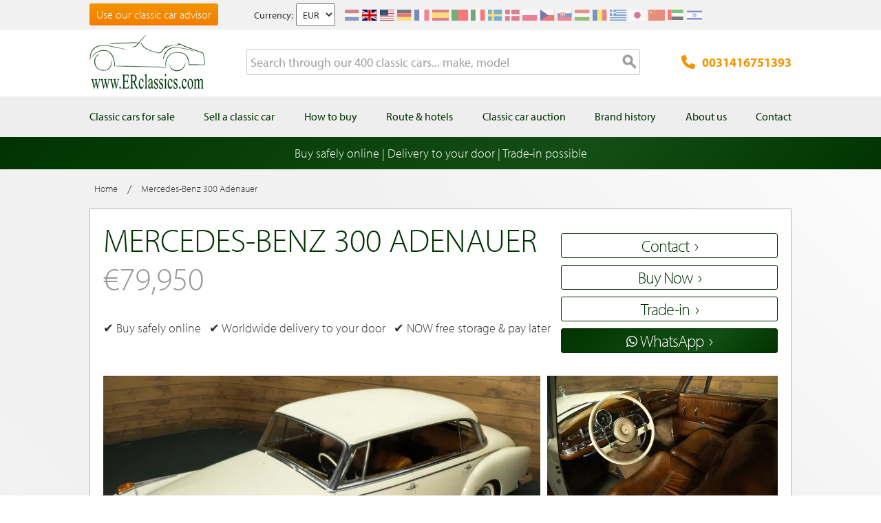

--- FILE ---
content_type: text/html; charset=UTF-8
request_url: https://www.erclassics.com/mercedes-benz-300-1961-m2786/
body_size: 30678
content:

<!DOCTYPE html>

<!--[if lt IE 7 ]> <html lang="en" id="top" class="no-js ie6"> <![endif]-->
<!--[if IE 7 ]>    <html lang="en" id="top" class="no-js ie7"> <![endif]-->
<!--[if IE 8 ]>    <html lang="en" id="top" class="no-js ie8"> <![endif]-->
<!--[if IE 9 ]>    <html lang="en" id="top" class="no-js ie9"> <![endif]-->
<!--[if (gt IE 9)|!(IE)]><!--> <html lang="en" id="top" class="no-js"> <!--<![endif]-->

<head>
<meta http-equiv="language" content="en_US">
<meta http-equiv="Content-Type" content="text/html; charset=utf-8" />
<title>Mercedes Benz 300 Adenauer for sale at Erclassics</title>
<meta name="description" content="For sale: Mercedes-Benz 300 Adenauer from 1961. Go to our website now to buy this classic and rare Mercedes-Benz." />
<meta name="keywords" content="" />
<meta name="robots" content="INDEX,FOLLOW" />
<link rel="icon" href="https://www.erclassics.com/skin/frontend/rwd/er-classics/favicon.ico" type="image/x-icon" />
<link rel="shortcut icon" href="https://www.erclassics.com/skin/frontend/rwd/er-classics/favicon.ico" type="image/x-icon" />

	    <meta property="og:title" content="Mercedes-Benz 300 Adenauer " />
    <meta property="og:url" content="https://www.erclassics.com/mercedes-benz-300-1961-m2786/" />
    <meta property="og:image" content="https://erclassics.b-cdn.net/media/catalog/product/cache/2/small_image/100x100/9df78eab33525d08d6e5fb8d27136e95/m/e/mercedes-benz-300-adenauer1961-m2786-037.jpg" />
    <meta property="og:description" content="For sale: Mercedes-Benz 300 Adenauer from 1961. Go to our website now to buy this classic and rare Mercedes-Benz." />
<meta property="og:type" content="website" />
<meta property="og:site_name" content="ER Classics" />



<meta name="uri-translation" content="on" />


<link rel="stylesheet" type="text/css" href="https://www.erclassics.com/js/calendar/calendar-win2k-1.css?v1.3.2" />
<link rel="stylesheet" type="text/css" href="https://www.erclassics.com/skin/frontend/base/default/magmodules/gallery/gallery.css?v1.3.2" media="all" />
<link rel="stylesheet" type="text/css" href="https://www.erclassics.com/skin/frontend/base/default/magmodules/gallery/magnific/magnific-popup.css?v1.3.2" media="all" />
<link rel="stylesheet" type="text/css" href="https://www.erclassics.com/skin/frontend/base/default/magmodules/snippets/snippets.css?v1.3.2" media="all" />
<link rel="stylesheet" type="text/css" href="https://www.erclassics.com/skin/frontend/base/default/scandi/menumanager/css/menumanager.css?v1.3.2" media="all" />
<link rel="stylesheet" type="text/css" href="https://www.erclassics.com/skin/frontend/rwd/er-classics/assets/font-awesome/css/font-awesome.min.css?v1.3.2" media="all" />
<link rel="stylesheet" type="text/css" href="https://www.erclassics.com/skin/frontend/rwd/er-classics/assets/slick/slick.css?v1.3.2" media="all" />
<link rel="stylesheet" type="text/css" href="https://www.erclassics.com/skin/frontend/rwd/er-classics/assets/lightGallery-master/src/css/lightgallery.css?v1.3.2" media="all" />
<link rel="stylesheet" type="text/css" href="https://www.erclassics.com/skin/frontend/rwd/er-classics/assets/Photo-Sphere-Viewer-master/dist/photo-sphere-viewer.min.css?v1.3.2" media="all" />

<link rel="text/javascript" href="https://use.typekit.net/sbv1tdf.js" />
<link rel="canonical" href="https://www.erclassics.com/mercedes-benz-300-1961-m2786/" />
<!--[if  (lte IE 8) & (!IEMobile)]>
<link rel="stylesheet" type="text/css" href="https://www.erclassics.com/skin/frontend/rwd/er-classics/css/styles-ie8.css?v1.3.2" media="all" />
<link rel="stylesheet" type="text/css" href="https://www.erclassics.com/skin/frontend/rwd/er-classics/css/madisonisland-ie8.css?v1.3.2" media="all" />
<![endif]-->
<!--[if (gte IE 9) | (IEMobile)]><!-->
<link rel="stylesheet" type="text/css" href="https://www.erclassics.com/skin/frontend/rwd/er-classics/css/styles.css?v1.3.2" media="all" />
<link rel="stylesheet" type="text/css" href="https://www.erclassics.com/skin/frontend/rwd/er-classics/css/madisonisland.css?v1.3.2" media="all" />
<!--<![endif]-->


<meta name="viewport" content="initial-scale=1.0, width=device-width" />


<link rel="alternate" hreflang="fr-FR" href="https://www.erclassics.fr/mercedes-benz-300-1961-m2786/" />
<link rel="alternate" hreflang="de-DE" href="https://www.erclassics.de/mercedes-benz-300-1961-m2786/" />
<link rel="alternate" hreflang="nl-NL" href="https://www.erclassics.nl/mercedes-benz-300-1961-m2786/" />
<link rel="alternate" hreflang="en-US" href="https://www.erclassics.com/mercedes-benz-300-1961-m2786/" />
<link rel="alternate" hreflang="en-GB" href="https://www.erclassics.com/mercedes-benz-300-1961-m2786/" />
<link rel="alternate" hreflang="x-default" href="https://www.erclassics.com/mercedes-benz-300-1961-m2786/" />




    

<!-- Magic 360 Magento module version v4.15.13 [v1.6.91:v4.6.10] -->

<link type="text/css" href="https://www.erclassics.com/skin/frontend/rwd/er-classics/css/magic360/magic360.css" rel="stylesheet" media="screen" />
<link type="text/css" href="https://www.erclassics.com/skin/frontend/rwd/er-classics/css/magic360/magic360.module.css" rel="stylesheet" media="screen" />





            



<!-- COOKIE MELDING -->


<!-- SOCIAL BUTTONS -->


<!-- KLAVIYO VIEWED PAGE -->


<!-- KLAVIYO TIME ON PAGE -->


<!-- KLAVIYO X-DOMAIN -->

</head>
<body class=" catalog-product-view simple-product catalog-product-view product-mercedes-benz-300-1961-m2786">
    <noscript>
        <iframe data-src="https://www.googletagmanager.com/ns.html?id=GTM-59DSFD4" height="0" width="0" style="display:none;visibility:hidden"></iframe>
    </noscript>
<div class="wrapper">
        <noscript>
        <div class="global-site-notice noscript">
            <div class="notice-inner">
                <p>
                    <strong>JavaScript seems to be disabled in your browser.</strong><br />
                    You must have JavaScript enabled in your browser to utilize the functionality of this website.                </p>
            </div>
        </div>
    </noscript>
    <div class="page">
        
<div class="page-header-wrapper">
    <div class="header-top-bar">
        <div class="container">
            <div style="float: left;"><a class="top-text-button" href="/classic-car-advisor/">Use our classic car advisor</a></div>
<style><!--
.top-text-button {
text-decoration: none !important;
display: inline-block;
font-size: 16px;
line-height: 32px;
border: none;
border-radius: 3px;
padding: 0 10px;
text-align: center;
font-weight: 300;
color: #fff;
background: linear-gradient(to bottom, #f29400 0%, #f27e00 99%);
}

.top-text-button:hover {
color: #fff;
opacity: 0.8;
}

@media only screen and (max-width: 599px) {
.top-text-button {
    display: none !important;
    }
--></style>            <div class="currency-switcher">
	<label for="select-currency">Currency:</label>
    <select id="select-currency" name="currency" title="Your Currency" onchange="setLocation(this.value)">
                <option value="https://www.erclassics.com/directory/currency/switch/currency/EUR/uenc/aHR0cHM6Ly93d3cuZXJjbGFzc2ljcy5jb20vbWVyY2VkZXMtYmVuei0zMDAtMTk2MS1tMjc4Ni8,/" selected="selected">
          	EUR        </option>
            <option value="https://www.erclassics.com/directory/currency/switch/currency/USD/uenc/aHR0cHM6Ly93d3cuZXJjbGFzc2ljcy5jb20vbWVyY2VkZXMtYmVuei0zMDAtMTk2MS1tMjc4Ni8,/">
          	USD        </option>
        </select>
</div>
            <div class="form-language">
    <div class="select-language-toggle"><i class="fa fa-globe"></i></div>
    <div class="select-language">
                                                <a href="https://www.erclassics.nl/mercedes-benz-300-1961-m2786/?___store=nl&amp;___from_store=en" ><img src="https://www.erclassics.com/skin/frontend/rwd/er-classics/images/flags/nl.svg" alt="NL" /></a>
                                                                            <a href="https://www.erclassics.com/mercedes-benz-300-1961-m2786/?___store=en&amp;___from_store=en"  class="selected"><img src="https://www.erclassics.com/skin/frontend/rwd/er-classics/images/flags/en.svg" alt="EN" /></a>
                                    <a href="https://www.erclassics.com/directory/currency/switch/currency/USD/uenc/aHR0cHM6Ly93d3cuZXJjbGFzc2ljcy5jb20vY2xhc3NpYy1jYXJzLWZvci1zYWxlLw,,/"  class="selected"><img src="https://www.erclassics.com/skin/frontend/rwd/er-classics/images/flags/us.svg" alt="US" /></a>
                                                                            <a href="https://www.erclassics.de/mercedes-benz-300-1961-m2786/?___store=de&amp;___from_store=en" ><img src="https://www.erclassics.com/skin/frontend/rwd/er-classics/images/flags/de.svg" alt="DE" /></a>
                                                                            <a href="https://www.erclassics.fr/mercedes-benz-300-1961-m2786/?___store=fr&amp;___from_store=en" ><img src="https://www.erclassics.com/skin/frontend/rwd/er-classics/images/flags/fr.svg" alt="FR" /></a>
                                            <a href="//www.erclassics.es"><img src="https://www.erclassics.com/skin/frontend/rwd/er-classics/images/flags/es.svg" alt="ES" /></a>
        <a href="//www.erclassics.pt"><img src="https://www.erclassics.com/skin/frontend/rwd/er-classics/images/flags/pt.svg" alt="PT" /></a>
        <a href="//www.erclassics.it"><img src="https://www.erclassics.com/skin/frontend/rwd/er-classics/images/flags/it.svg" alt="IT" /></a>
        <a href="//www.erclassics.se"><img src="https://www.erclassics.com/skin/frontend/rwd/er-classics/images/flags/se.svg" alt="SE" /></a>
        <a href="//www.erclassics.dk"><img src="https://www.erclassics.com/skin/frontend/rwd/er-classics/images/flags/dk.svg" alt="DK" /></a>
        <a href="//www.erclassics.pl"><img src="https://www.erclassics.com/skin/frontend/rwd/er-classics/images/flags/pl.svg" alt="PL" /></a>
        <a href="//www.erclassics.cz"><img src="https://www.erclassics.com/skin/frontend/rwd/er-classics/images/flags/cz.svg" alt="CZ" /></a>
        <a href="//www.erclassics.sk"><img src="https://www.erclassics.com/skin/frontend/rwd/er-classics/images/flags/sk.svg" alt="SK" /></a>
        <a href="//www.erclassics.hu"><img src="https://www.erclassics.com/skin/frontend/rwd/er-classics/images/flags/hu.svg" alt="HU" /></a>
        <a href="//www.erclassics.ro"><img src="https://www.erclassics.com/skin/frontend/rwd/er-classics/images/flags/ro.svg" alt="RO" /></a>
        <a href="//www.erclassics.gr"><img src="https://www.erclassics.com/skin/frontend/rwd/er-classics/images/flags/gr.svg" alt="GR" /></a>
        <a href="//www.erclassics.jp"><img src="https://www.erclassics.com/skin/frontend/rwd/er-classics/images/flags/jp.svg" alt="JP" /></a>
        <a href="//www.erclassics.cn"><img src="https://www.erclassics.com/skin/frontend/rwd/er-classics/images/flags/cn.svg" alt="CN" /></a>
        <a href="//www.erclassics.ae"><img src="https://www.erclassics.com/skin/frontend/rwd/er-classics/images/flags/ae.svg" alt="AE" /></a>
        <a href="//www.erclassics.org.il"><img src="https://www.erclassics.com/skin/frontend/rwd/er-classics/images/flags/il.svg" alt="IL" /></a>
    </div>
</div>
        </div>
    </div>
    <div class="header-language-background">
        <div class="header-language-container container">
            <div id="top-header-line1" class="site-header-container">
                <a class="logo" href="https://www.erclassics.com/">
                    <img src="https&#x3A;&#x2F;&#x2F;www.erclassics.com&#x2F;skin&#x2F;frontend&#x2F;rwd&#x2F;er-classics&#x2F;images&#x2F;logo.png"
                         alt="E&amp;R&#x20;Classics"
                         class="large"/>
                </a>
                <ul class="site-header-search">
                    <li>
    <form id="search_mini_form" action="https://www.erclassics.com/catalogsearch/result/" method="get">
        <div class="input-box">
            <label for="search">Search:</label>

            
            <input id="search" type="search" name="q" value="" class="input-text required-entry" maxlength="128" placeholder="Search through our 400 classic cars... make, model" />
            <button type="submit" title="Search" class="button search-button"><span><span>Search</span></span></button>
        </div>

        <div id="search_autocomplete" class="search-autocomplete"></div>
        
    </form>
</li>
                </ul>
                <a class="site-header-tel"
                   href="tel:0031416751393">
                    <svg xmlns="http://www.w3.org/2000/svg" class="icon" viewBox="0 0 512 512"><path d="M164.9 24.6c-7.7-18.6-28-28.5-47.4-23.2l-88 24C12.1 30.2 0 46 0 64C0 311.4 200.6 512 448 512c18 0 33.8-12.1 38.6-29.5l24-88c5.3-19.4-4.6-39.7-23.2-47.4l-96-40c-16.3-6.8-35.2-2.1-46.3 11.6L304.7 368C234.3 334.7 177.3 277.7 144 207.3L193.3 167c13.7-11.2 18.4-30 11.6-46.3l-40-96z"/></svg>
                    0031416751393                </a>
                <span class="mobile-menu-trigger" data-trigger="mobile-menu"><i class="fa fa-bars"></i></span>
            </div>
        </div>
    </div>
</div>

<div class="header-language-background" id="top-header-account">
    <a class="tel" href="tel:0031416751393">0031416751393</a>
    <a class="telwapp" href="https://wa.me/31641269957">WhatsApp</a>
    <div class="header-language-container container">
        <div class="close-mobile-menu" data-trigger="mobile-menu"><i class="fa fa-times"></i></div>
        
    <ul class="menu-manager-menu menu-type-none top-menu"><li class="level0 first "><a href="https://www.erclassics.com/classic-cars-for-sale/" ><span>Classic cars for sale</span></a></li><li class="level0 "><a href="https://www.erclassics.com/sell-your-classic-car/" ><span>Sell a classic car</span></a></li><li class="level0 "><a href="https://www.erclassics.com/how-to-buy/" ><span>How to buy</span></a></li><li class="level0 "><a href="https://www.erclassics.com/directions-and-hotels/" ><span>Route &amp; hotels</span></a></li><li class="level0 "><a href="https://www.route66auctions.com/?utm_source=erclassics.com" target="_blank"><span>Classic car auction</span></a></li><li class="level0 "><a href="https://www.erclassics.com/history/" ><span>Brand history</span></a></li><li class="level0 "><a href="https://www.erclassics.com/about-us/" ><span>About us</span></a></li><li class="level0 last "><a href="https://www.erclassics.com/contact/" ><span>Contact</span></a></li></ul>
    </div>
</div>
<div class="page-overlay-mobile-menu" data-trigger="mobile-menu"></div>

    <div id="main_wrapper">
		<div class="holiday_notices_box">
				<div class="holiday-notice">
		Buy safely online | Delivery to your door | Trade-in possible	</div>
		</div>
        <div class="main-container col1-layout">           	
            <div class="main">
				                <div class="col-main">
                                        


<div class="breadcrumbs">
    <ul class="clearfix">
                                        <li class="home">
                    <a href="https://www.erclassics.com/" title="Go to Home Page"><span>Home</span></a>
                </li>
                                                    <span>/ </span>
                                                        <li class="product">
                    <span>Mercedes-Benz 300 Adenauer </span>
                </li>
                                            </ul>
</div>


<div id="messages_product_view"></div>
<div class="product-view">
    <div class="product-essential">
        <div class="product-content clearfix">
            <div class="product-shop top">
                <div class="left">
                    <div class="product-name">
                        <h1>Mercedes-Benz 300 Adenauer </h1>
                    </div>
                                            <div class="price-info">

                            

                        
    <div class="price-box">
                                                                <span class="regular-price" id="product-price-4133">
                                            <span class="price">€79,950</span>                                    </span>
                        
        </div>


                            
                            							
                                                        
                                                        


<div class="mobile-hide">
<br />
&#10004;&nbsp;Buy safely online&nbsp;&nbsp;&nbsp;&#10004;&nbsp;Worldwide delivery to your door&nbsp;&nbsp;&nbsp;&#10004;&nbsp;NOW free storage & pay later</div>
                        </div>
                                    </div>
                                    <div class="right">
                            <div class="add-to-cart">
        <div class="add-to-cart-buttons top">
            <button type="button" title="Contact" class="button btn-contact mobile-hide" onclick="showContactForm()"><span><span>Contact</span></span></button>
                        <button type="button" title="Buy Now" class="button btn-cart mobile-hide" onclick="showOrderForm()"><span><span>Buy Now</span></span></button>
                        <button type="button" title="Trade-in" class="button mobile-hide" onclick="showTradeInForm()"><span><span>Trade-in</span></span></button>
            
            <button type="button" title="WhatsApp" class="button btn-whatsapp" onclick="location.href='https://wa.me/31641269957?text=I+am+interested+in+this+car+https://www.erclassics.com/mercedes-benz-300-1961-m2786/';"><span><span><svg width="16" height="16" viewBox="0 0 16 16" xmlns="http://www.w3.org/2000/svg"><path d="M11.665 9.588c-.199-.099-1.177-.578-1.36-.644-.182-.067-.315-.1-.448.099-.132.198-.514.644-.63.777-.116.132-.232.148-.431.05-.2-.1-.84-.31-1.6-.984a5.973 5.973 0 01-1.108-1.373c-.116-.198-.013-.305.087-.404.09-.089.2-.231.299-.347.1-.116.132-.198.199-.33.066-.133.033-.248-.017-.347-.05-.1-.448-1.075-.614-1.471-.161-.387-.325-.334-.448-.34a8.022 8.022 0 00-.381-.007.733.733 0 00-.53.247c-.183.199-.698.678-.698 1.653s.714 1.917.813 2.05c.1.132 1.404 2.133 3.4 2.99.476.205.846.327 1.136.418.476.15.91.13 1.253.079.383-.057 1.178-.48 1.344-.942.166-.463.166-.86.116-.942-.05-.083-.182-.133-.382-.232m-3.632 4.935h-.002a6.636 6.636 0 01-3.37-.918l-.242-.143-2.506.654.669-2.431-.158-.25a6.55 6.55 0 01-1.012-3.507C1.413 4.295 4.384 1.34 8.036 1.34c1.769 0 3.431.687 4.681 1.933a6.534 6.534 0 011.938 4.662c-.002 3.633-2.972 6.59-6.622 6.59M13.67 2.324A7.934 7.934 0 008.033 0C3.643 0 .07 3.556.067 7.928c0 1.397.366 2.761 1.063 3.964L0 16l4.223-1.103a7.99 7.99 0 003.807.965h.003c4.391 0 7.965-3.556 7.967-7.928 0-2.118-.827-4.11-2.331-5.609" fill="#FFF" fill-rule="nonzero"/></svg> WhatsApp</span></span></button>


			                    </div>
    </div>

	
                    </div>
                            </div>

            <div class="product-media-views-wrapper clearfix">
                
                                <div class="product-media-views clearfix">
                    <div data-product-media="photos" class="product-img-box">
                        
<div class="product-image">
    <div class="left">
                            <div id="productimagemain" onclick="jQuery('.product-image .right > a:first-child').trigger('click');" style="background-image:url(https://erclassics.b-cdn.net/media/catalog/product/cache/2/image/700x/17f82f742ffe127f42dca9de82fb58b1/m/e/mercedes-benz-300-adenauer1961-m2786-037.jpg);">
                    <img src="https://erclassics.b-cdn.net/media/catalog/product/cache/2/image/700x/17f82f742ffe127f42dca9de82fb58b1/m/e/mercedes-benz-300-adenauer1961-m2786-037.jpg" alt="Mercedes-Benz 300 Adenauer  for sale" title="Mercedes-Benz 300 Adenauer " class="product-img-top" />        </div>

        
    </div>
                    <div class="right">
                                                                                                <a class="" href="https://erclassics.b-cdn.net/media/catalog/product/cache/2/thumbnail/1920x/17f82f742ffe127f42dca9de82fb58b1/m/e/mercedes-benz-300-adenauer1961-m2786-038.jpg" title="">
                                                <img src="https://erclassics.b-cdn.net/media/catalog/product/cache/2/thumbnail/335x224/17f82f742ffe127f42dca9de82fb58b1/m/e/mercedes-benz-300-adenauer1961-m2786-038.jpg"
                             alt=""
                              />
                                            </a>
                                                                                    <a class="" href="https://erclassics.b-cdn.net/media/catalog/product/cache/2/thumbnail/1920x/17f82f742ffe127f42dca9de82fb58b1/m/e/mercedes-benz-300-adenauer1961-m2786-039.jpg" title="">
                                                <img src="https://erclassics.b-cdn.net/media/catalog/product/cache/2/thumbnail/335x224/17f82f742ffe127f42dca9de82fb58b1/m/e/mercedes-benz-300-adenauer1961-m2786-039.jpg"
                             alt=""
                              />
                                            </a>
                                                                                    <a class="" href="https://erclassics.b-cdn.net/media/catalog/product/cache/2/thumbnail/1920x/17f82f742ffe127f42dca9de82fb58b1/m/e/mercedes-benz-300-adenauer1961-m2786-040.jpg" title="">
                                                <img src="https://erclassics.b-cdn.net/media/catalog/product/cache/2/thumbnail/335x224/17f82f742ffe127f42dca9de82fb58b1/m/e/mercedes-benz-300-adenauer1961-m2786-040.jpg"
                             alt=""
                              />
                                            </a>
                                                                                    <a class="" href="https://erclassics.b-cdn.net/media/catalog/product/cache/2/thumbnail/1920x/17f82f742ffe127f42dca9de82fb58b1/m/e/mercedes-benz-300-adenauer1961-m2786-041.jpg" title="">
                                                <img src="https://erclassics.b-cdn.net/media/catalog/product/cache/2/thumbnail/335x224/17f82f742ffe127f42dca9de82fb58b1/m/e/mercedes-benz-300-adenauer1961-m2786-041.jpg"
                             alt=""
                              />
                                            </a>
                                                                                    <a class="" href="https://erclassics.b-cdn.net/media/catalog/product/cache/2/thumbnail/1920x/17f82f742ffe127f42dca9de82fb58b1/m/e/mercedes-benz-300-adenauer1961-m2786-042.jpg" title="">
                                                <img src="https://erclassics.b-cdn.net/media/catalog/product/cache/2/thumbnail/335x224/17f82f742ffe127f42dca9de82fb58b1/m/e/mercedes-benz-300-adenauer1961-m2786-042.jpg"
                             alt=""
                              />
                                                    <div class="overlay">+ 39 photos</div>
                                            </a>
                                                                                    <a class="hidden" href="https://erclassics.b-cdn.net/media/catalog/product/cache/2/thumbnail/1920x/17f82f742ffe127f42dca9de82fb58b1/r/e/reviews-043_9_8.jpg" title="">
                                                <img src="https://erclassics.b-cdn.net/media/catalog/product/cache/2/thumbnail/335x224/17f82f742ffe127f42dca9de82fb58b1/r/e/reviews-043_9_8.jpg"
                             alt=""
                              loading="lazy" />
                                            </a>
                                                                                    <a class="hidden" href="https://erclassics.b-cdn.net/media/catalog/product/cache/2/thumbnail/1920x/17f82f742ffe127f42dca9de82fb58b1/m/e/mercedes-benz-300-adenauer1961-m2786-043.jpg" title="">
                                                <img src="https://erclassics.b-cdn.net/media/catalog/product/cache/2/thumbnail/335x224/17f82f742ffe127f42dca9de82fb58b1/m/e/mercedes-benz-300-adenauer1961-m2786-043.jpg"
                             alt=""
                              loading="lazy" />
                                            </a>
                                                                                    <a class="hidden" href="https://erclassics.b-cdn.net/media/catalog/product/cache/2/thumbnail/1920x/17f82f742ffe127f42dca9de82fb58b1/m/e/mercedes-benz-300-adenauer1961-m2786-044.jpg" title="">
                                                <img src="https://erclassics.b-cdn.net/media/catalog/product/cache/2/thumbnail/335x224/17f82f742ffe127f42dca9de82fb58b1/m/e/mercedes-benz-300-adenauer1961-m2786-044.jpg"
                             alt=""
                              loading="lazy" />
                                            </a>
                                                                                    <a class="hidden" href="https://erclassics.b-cdn.net/media/catalog/product/cache/2/thumbnail/1920x/17f82f742ffe127f42dca9de82fb58b1/m/e/mercedes-benz-300-adenauer1961-m2786-045.jpg" title="">
                                                <img src="https://erclassics.b-cdn.net/media/catalog/product/cache/2/thumbnail/335x224/17f82f742ffe127f42dca9de82fb58b1/m/e/mercedes-benz-300-adenauer1961-m2786-045.jpg"
                             alt=""
                              loading="lazy" />
                                            </a>
                                                                                    <a class="hidden" href="https://erclassics.b-cdn.net/media/catalog/product/cache/2/thumbnail/1920x/17f82f742ffe127f42dca9de82fb58b1/m/e/mercedes-benz-300-adenauer1961-m2786-046.jpg" title="">
                                                <img src="https://erclassics.b-cdn.net/media/catalog/product/cache/2/thumbnail/335x224/17f82f742ffe127f42dca9de82fb58b1/m/e/mercedes-benz-300-adenauer1961-m2786-046.jpg"
                             alt=""
                              loading="lazy" />
                                            </a>
                                                                                    <a class="hidden" href="https://erclassics.b-cdn.net/media/catalog/product/cache/2/thumbnail/1920x/17f82f742ffe127f42dca9de82fb58b1/m/e/mercedes-benz-300-adenauer1961-m2786-047.jpg" title="">
                                                <img src="https://erclassics.b-cdn.net/media/catalog/product/cache/2/thumbnail/335x224/17f82f742ffe127f42dca9de82fb58b1/m/e/mercedes-benz-300-adenauer1961-m2786-047.jpg"
                             alt=""
                              loading="lazy" />
                                            </a>
                                                                                    <a class="hidden" href="https://erclassics.b-cdn.net/media/catalog/product/cache/2/thumbnail/1920x/17f82f742ffe127f42dca9de82fb58b1/m/e/mercedes-benz-300-adenauer1961-m2786-048.jpg" title="">
                                                <img src="https://erclassics.b-cdn.net/media/catalog/product/cache/2/thumbnail/335x224/17f82f742ffe127f42dca9de82fb58b1/m/e/mercedes-benz-300-adenauer1961-m2786-048.jpg"
                             alt=""
                              loading="lazy" />
                                            </a>
                                                                                    <a class="hidden" href="https://erclassics.b-cdn.net/media/catalog/product/cache/2/thumbnail/1920x/17f82f742ffe127f42dca9de82fb58b1/m/e/mercedes-benz-300-adenauer1961-m2786-049.jpg" title="">
                                                <img src="https://erclassics.b-cdn.net/media/catalog/product/cache/2/thumbnail/335x224/17f82f742ffe127f42dca9de82fb58b1/m/e/mercedes-benz-300-adenauer1961-m2786-049.jpg"
                             alt=""
                              loading="lazy" />
                                            </a>
                                                                                    <a class="hidden" href="https://erclassics.b-cdn.net/media/catalog/product/cache/2/thumbnail/1920x/17f82f742ffe127f42dca9de82fb58b1/m/e/mercedes-benz-300-adenauer1961-m2786-050.jpg" title="">
                                                <img src="https://erclassics.b-cdn.net/media/catalog/product/cache/2/thumbnail/335x224/17f82f742ffe127f42dca9de82fb58b1/m/e/mercedes-benz-300-adenauer1961-m2786-050.jpg"
                             alt=""
                              loading="lazy" />
                                            </a>
                                                                                    <a class="hidden" href="https://erclassics.b-cdn.net/media/catalog/product/cache/2/thumbnail/1920x/17f82f742ffe127f42dca9de82fb58b1/m/e/mercedes-benz-300-adenauer1961-m2786-051.jpg" title="">
                                                <img src="https://erclassics.b-cdn.net/media/catalog/product/cache/2/thumbnail/335x224/17f82f742ffe127f42dca9de82fb58b1/m/e/mercedes-benz-300-adenauer1961-m2786-051.jpg"
                             alt=""
                              loading="lazy" />
                                            </a>
                                                                                    <a class="hidden" href="https://erclassics.b-cdn.net/media/catalog/product/cache/2/thumbnail/1920x/17f82f742ffe127f42dca9de82fb58b1/m/e/mercedes-benz-300-adenauer1961-m2786-052.jpg" title="">
                                                <img src="https://erclassics.b-cdn.net/media/catalog/product/cache/2/thumbnail/335x224/17f82f742ffe127f42dca9de82fb58b1/m/e/mercedes-benz-300-adenauer1961-m2786-052.jpg"
                             alt=""
                              loading="lazy" />
                                            </a>
                                                                                    <a class="hidden" href="https://erclassics.b-cdn.net/media/catalog/product/cache/2/thumbnail/1920x/17f82f742ffe127f42dca9de82fb58b1/m/e/mercedes-benz-300-adenauer1961-m2786-053.jpg" title="">
                                                <img src="https://erclassics.b-cdn.net/media/catalog/product/cache/2/thumbnail/335x224/17f82f742ffe127f42dca9de82fb58b1/m/e/mercedes-benz-300-adenauer1961-m2786-053.jpg"
                             alt=""
                              loading="lazy" />
                                            </a>
                                                                                    <a class="hidden" href="https://erclassics.b-cdn.net/media/catalog/product/cache/2/thumbnail/1920x/17f82f742ffe127f42dca9de82fb58b1/m/e/mercedes-benz-300-adenauer1961-m2786-054.jpg" title="">
                                                <img src="https://erclassics.b-cdn.net/media/catalog/product/cache/2/thumbnail/335x224/17f82f742ffe127f42dca9de82fb58b1/m/e/mercedes-benz-300-adenauer1961-m2786-054.jpg"
                             alt=""
                              loading="lazy" />
                                            </a>
                                                                                    <a class="hidden" href="https://erclassics.b-cdn.net/media/catalog/product/cache/2/thumbnail/1920x/17f82f742ffe127f42dca9de82fb58b1/m/e/mercedes-benz-300-adenauer1961-m2786-055.jpg" title="">
                                                <img src="https://erclassics.b-cdn.net/media/catalog/product/cache/2/thumbnail/335x224/17f82f742ffe127f42dca9de82fb58b1/m/e/mercedes-benz-300-adenauer1961-m2786-055.jpg"
                             alt=""
                              loading="lazy" />
                                            </a>
                                                                                    <a class="hidden" href="https://erclassics.b-cdn.net/media/catalog/product/cache/2/thumbnail/1920x/17f82f742ffe127f42dca9de82fb58b1/m/e/mercedes-benz-300-adenauer1961-m2786-056.jpg" title="">
                                                <img src="https://erclassics.b-cdn.net/media/catalog/product/cache/2/thumbnail/335x224/17f82f742ffe127f42dca9de82fb58b1/m/e/mercedes-benz-300-adenauer1961-m2786-056.jpg"
                             alt=""
                              loading="lazy" />
                                            </a>
                                                                                    <a class="hidden" href="https://erclassics.b-cdn.net/media/catalog/product/cache/2/thumbnail/1920x/17f82f742ffe127f42dca9de82fb58b1/m/e/mercedes-benz-300-adenauer1961-m2786-057.jpg" title="">
                                                <img src="https://erclassics.b-cdn.net/media/catalog/product/cache/2/thumbnail/335x224/17f82f742ffe127f42dca9de82fb58b1/m/e/mercedes-benz-300-adenauer1961-m2786-057.jpg"
                             alt=""
                              loading="lazy" />
                                            </a>
                                                                                    <a class="hidden" href="https://erclassics.b-cdn.net/media/catalog/product/cache/2/thumbnail/1920x/17f82f742ffe127f42dca9de82fb58b1/m/e/mercedes-benz-300-adenauer1961-m2786-058.jpg" title="">
                                                <img src="https://erclassics.b-cdn.net/media/catalog/product/cache/2/thumbnail/335x224/17f82f742ffe127f42dca9de82fb58b1/m/e/mercedes-benz-300-adenauer1961-m2786-058.jpg"
                             alt=""
                              loading="lazy" />
                                            </a>
                                                                                    <a class="hidden" href="https://erclassics.b-cdn.net/media/catalog/product/cache/2/thumbnail/1920x/17f82f742ffe127f42dca9de82fb58b1/m/e/mercedes-benz-300-adenauer1961-m2786-059.jpg" title="">
                                                <img src="https://erclassics.b-cdn.net/media/catalog/product/cache/2/thumbnail/335x224/17f82f742ffe127f42dca9de82fb58b1/m/e/mercedes-benz-300-adenauer1961-m2786-059.jpg"
                             alt=""
                              loading="lazy" />
                                            </a>
                                                                                    <a class="hidden" href="https://erclassics.b-cdn.net/media/catalog/product/cache/2/thumbnail/1920x/17f82f742ffe127f42dca9de82fb58b1/m/e/mercedes-benz-300-adenauer1961-m2786-060.jpg" title="">
                                                <img src="https://erclassics.b-cdn.net/media/catalog/product/cache/2/thumbnail/335x224/17f82f742ffe127f42dca9de82fb58b1/m/e/mercedes-benz-300-adenauer1961-m2786-060.jpg"
                             alt=""
                              loading="lazy" />
                                            </a>
                                                                                    <a class="hidden" href="https://erclassics.b-cdn.net/media/catalog/product/cache/2/thumbnail/1920x/17f82f742ffe127f42dca9de82fb58b1/m/e/mercedes-benz-300-adenauer1961-m2786-061.jpg" title="">
                                                <img src="https://erclassics.b-cdn.net/media/catalog/product/cache/2/thumbnail/335x224/17f82f742ffe127f42dca9de82fb58b1/m/e/mercedes-benz-300-adenauer1961-m2786-061.jpg"
                             alt=""
                              loading="lazy" />
                                            </a>
                                                                                    <a class="hidden" href="https://erclassics.b-cdn.net/media/catalog/product/cache/2/thumbnail/1920x/17f82f742ffe127f42dca9de82fb58b1/w/e/werkplaats-showroom-062_9_8.jpg" title="">
                                                <img src="https://erclassics.b-cdn.net/media/catalog/product/cache/2/thumbnail/335x224/17f82f742ffe127f42dca9de82fb58b1/w/e/werkplaats-showroom-062_9_8.jpg"
                             alt=""
                              loading="lazy" />
                                            </a>
                                                                                    <a class="hidden" href="https://erclassics.b-cdn.net/media/catalog/product/cache/2/thumbnail/1920x/17f82f742ffe127f42dca9de82fb58b1/m/e/mercedes-benz-300-adenauer1961-m2786-062.jpg" title="">
                                                <img src="https://erclassics.b-cdn.net/media/catalog/product/cache/2/thumbnail/335x224/17f82f742ffe127f42dca9de82fb58b1/m/e/mercedes-benz-300-adenauer1961-m2786-062.jpg"
                             alt=""
                              loading="lazy" />
                                            </a>
                                                                                    <a class="hidden" href="https://erclassics.b-cdn.net/media/catalog/product/cache/2/thumbnail/1920x/17f82f742ffe127f42dca9de82fb58b1/m/e/mercedes-benz-300-adenauer1961-m2786-063.jpg" title="">
                                                <img src="https://erclassics.b-cdn.net/media/catalog/product/cache/2/thumbnail/335x224/17f82f742ffe127f42dca9de82fb58b1/m/e/mercedes-benz-300-adenauer1961-m2786-063.jpg"
                             alt=""
                              loading="lazy" />
                                            </a>
                                                                                    <a class="hidden" href="https://erclassics.b-cdn.net/media/catalog/product/cache/2/thumbnail/1920x/17f82f742ffe127f42dca9de82fb58b1/m/e/mercedes-benz-300-adenauer1961-m2786-064.jpg" title="">
                                                <img src="https://erclassics.b-cdn.net/media/catalog/product/cache/2/thumbnail/335x224/17f82f742ffe127f42dca9de82fb58b1/m/e/mercedes-benz-300-adenauer1961-m2786-064.jpg"
                             alt=""
                              loading="lazy" />
                                            </a>
                                                                                    <a class="hidden" href="https://erclassics.b-cdn.net/media/catalog/product/cache/2/thumbnail/1920x/17f82f742ffe127f42dca9de82fb58b1/m/e/mercedes-benz-300-adenauer1961-m2786-065.jpg" title="">
                                                <img src="https://erclassics.b-cdn.net/media/catalog/product/cache/2/thumbnail/335x224/17f82f742ffe127f42dca9de82fb58b1/m/e/mercedes-benz-300-adenauer1961-m2786-065.jpg"
                             alt=""
                              loading="lazy" />
                                            </a>
                                                                                    <a class="hidden" href="https://erclassics.b-cdn.net/media/catalog/product/cache/2/thumbnail/1920x/17f82f742ffe127f42dca9de82fb58b1/m/e/mercedes-benz-300-adenauer1961-m2786-066.jpg" title="">
                                                <img src="https://erclassics.b-cdn.net/media/catalog/product/cache/2/thumbnail/335x224/17f82f742ffe127f42dca9de82fb58b1/m/e/mercedes-benz-300-adenauer1961-m2786-066.jpg"
                             alt=""
                              loading="lazy" />
                                            </a>
                                                                                    <a class="hidden" href="https://erclassics.b-cdn.net/media/catalog/product/cache/2/thumbnail/1920x/17f82f742ffe127f42dca9de82fb58b1/m/e/mercedes-benz-300-adenauer1961-m2786-067.jpg" title="">
                                                <img src="https://erclassics.b-cdn.net/media/catalog/product/cache/2/thumbnail/335x224/17f82f742ffe127f42dca9de82fb58b1/m/e/mercedes-benz-300-adenauer1961-m2786-067.jpg"
                             alt=""
                              loading="lazy" />
                                            </a>
                                                                                    <a class="hidden" href="https://erclassics.b-cdn.net/media/catalog/product/cache/2/thumbnail/1920x/17f82f742ffe127f42dca9de82fb58b1/m/e/mercedes-benz-300-adenauer1961-m2786-068.jpg" title="">
                                                <img src="https://erclassics.b-cdn.net/media/catalog/product/cache/2/thumbnail/335x224/17f82f742ffe127f42dca9de82fb58b1/m/e/mercedes-benz-300-adenauer1961-m2786-068.jpg"
                             alt=""
                              loading="lazy" />
                                            </a>
                                                                                    <a class="hidden" href="https://erclassics.b-cdn.net/media/catalog/product/cache/2/thumbnail/1920x/17f82f742ffe127f42dca9de82fb58b1/m/e/mercedes-benz-300-adenauer1961-m2786-069.jpg" title="">
                                                <img src="https://erclassics.b-cdn.net/media/catalog/product/cache/2/thumbnail/335x224/17f82f742ffe127f42dca9de82fb58b1/m/e/mercedes-benz-300-adenauer1961-m2786-069.jpg"
                             alt=""
                              loading="lazy" />
                                            </a>
                                                                                    <a class="hidden" href="https://erclassics.b-cdn.net/media/catalog/product/cache/2/thumbnail/1920x/17f82f742ffe127f42dca9de82fb58b1/m/e/mercedes-benz-300-adenauer1961-m2786-070.jpg" title="">
                                                <img src="https://erclassics.b-cdn.net/media/catalog/product/cache/2/thumbnail/335x224/17f82f742ffe127f42dca9de82fb58b1/m/e/mercedes-benz-300-adenauer1961-m2786-070.jpg"
                             alt=""
                              loading="lazy" />
                                            </a>
                                                                                    <a class="hidden" href="https://erclassics.b-cdn.net/media/catalog/product/cache/2/thumbnail/1920x/17f82f742ffe127f42dca9de82fb58b1/m/e/mercedes-benz-300-adenauer1961-m2786-071.jpg" title="">
                                                <img src="https://erclassics.b-cdn.net/media/catalog/product/cache/2/thumbnail/335x224/17f82f742ffe127f42dca9de82fb58b1/m/e/mercedes-benz-300-adenauer1961-m2786-071.jpg"
                             alt=""
                              loading="lazy" />
                                            </a>
                                                                                    <a class="hidden" href="https://erclassics.b-cdn.net/media/catalog/product/cache/2/thumbnail/1920x/17f82f742ffe127f42dca9de82fb58b1/m/e/mercedes-benz-300-adenauer1961-m2786-072.jpg" title="">
                                                <img src="https://erclassics.b-cdn.net/media/catalog/product/cache/2/thumbnail/335x224/17f82f742ffe127f42dca9de82fb58b1/m/e/mercedes-benz-300-adenauer1961-m2786-072.jpg"
                             alt=""
                              loading="lazy" />
                                            </a>
                                                                                    <a class="hidden" href="https://erclassics.b-cdn.net/media/catalog/product/cache/2/thumbnail/1920x/17f82f742ffe127f42dca9de82fb58b1/m/e/mercedes-benz-300-adenauer1961-m2786-073.jpg" title="">
                                                <img src="https://erclassics.b-cdn.net/media/catalog/product/cache/2/thumbnail/335x224/17f82f742ffe127f42dca9de82fb58b1/m/e/mercedes-benz-300-adenauer1961-m2786-073.jpg"
                             alt=""
                              loading="lazy" />
                                            </a>
                                                                                    <a class="hidden" href="https://erclassics.b-cdn.net/media/catalog/product/cache/2/thumbnail/1920x/17f82f742ffe127f42dca9de82fb58b1/m/e/mercedes-benz-300-adenauer1961-m2786-074.jpg" title="">
                                                <img src="https://erclassics.b-cdn.net/media/catalog/product/cache/2/thumbnail/335x224/17f82f742ffe127f42dca9de82fb58b1/m/e/mercedes-benz-300-adenauer1961-m2786-074.jpg"
                             alt=""
                              loading="lazy" />
                                            </a>
                                                                                    <a class="hidden" href="https://erclassics.b-cdn.net/media/catalog/product/cache/2/thumbnail/1920x/17f82f742ffe127f42dca9de82fb58b1/m/e/mercedes-benz-300-adenauer1961-m2786-075.jpg" title="">
                                                <img src="https://erclassics.b-cdn.net/media/catalog/product/cache/2/thumbnail/335x224/17f82f742ffe127f42dca9de82fb58b1/m/e/mercedes-benz-300-adenauer1961-m2786-075.jpg"
                             alt=""
                              loading="lazy" />
                                            </a>
                                                                                    <a class="hidden" href="https://erclassics.b-cdn.net/media/catalog/product/cache/2/thumbnail/1920x/17f82f742ffe127f42dca9de82fb58b1/m/e/mercedes-benz-300-adenauer1961-m2786-076.jpg" title="">
                                                <img src="https://erclassics.b-cdn.net/media/catalog/product/cache/2/thumbnail/335x224/17f82f742ffe127f42dca9de82fb58b1/m/e/mercedes-benz-300-adenauer1961-m2786-076.jpg"
                             alt=""
                              loading="lazy" />
                                            </a>
                                                                                    <a class="hidden" href="https://erclassics.b-cdn.net/media/catalog/product/cache/2/thumbnail/1920x/17f82f742ffe127f42dca9de82fb58b1/m/e/mercedes-benz-300-adenauer1961-m2786-077.jpg" title="">
                                                <img src="https://erclassics.b-cdn.net/media/catalog/product/cache/2/thumbnail/335x224/17f82f742ffe127f42dca9de82fb58b1/m/e/mercedes-benz-300-adenauer1961-m2786-077.jpg"
                             alt=""
                              loading="lazy" />
                                            </a>
                                                                                    <a class="hidden" href="https://erclassics.b-cdn.net/media/catalog/product/cache/2/thumbnail/1920x/17f82f742ffe127f42dca9de82fb58b1/l/i/ligging-laatste-foto-300_9_8.jpg" title="">
                                                <img src="https://erclassics.b-cdn.net/media/catalog/product/cache/2/thumbnail/335x224/17f82f742ffe127f42dca9de82fb58b1/l/i/ligging-laatste-foto-300_9_8.jpg"
                             alt=""
                              loading="lazy" />
                                            </a>
                                    </div>
        
            </div>                    </div>
                                            <div data-product-media="exterior" class="product-img-box">
                            <div class="MagicToolboxContainer"><a id="productMagic360" class="Magic360" href="#" data-magic360-options="magnify:false;magnifier-width:50%;magnifier-shape:circle;mousewheel-step:0;autospin-speed:4800;smoothing:false;autospin-start:load;rows:1;images:https://erclassics.b-cdn.net/media/magictoolbox/magic360/cache/980x653/25dbfc6cb7c5d9bce2121c23163c3676/m/e/mercedes-benz-300-adenauer1961-m2786-001.jpg https://erclassics.b-cdn.net/media/magictoolbox/magic360/cache/980x653/25dbfc6cb7c5d9bce2121c23163c3676/m/e/mercedes-benz-300-adenauer1961-m2786-002.jpg https://erclassics.b-cdn.net/media/magictoolbox/magic360/cache/980x653/25dbfc6cb7c5d9bce2121c23163c3676/m/e/mercedes-benz-300-adenauer1961-m2786-003.jpg https://erclassics.b-cdn.net/media/magictoolbox/magic360/cache/980x653/25dbfc6cb7c5d9bce2121c23163c3676/m/e/mercedes-benz-300-adenauer1961-m2786-004.jpg https://erclassics.b-cdn.net/media/magictoolbox/magic360/cache/980x653/25dbfc6cb7c5d9bce2121c23163c3676/m/e/mercedes-benz-300-adenauer1961-m2786-005.jpg https://erclassics.b-cdn.net/media/magictoolbox/magic360/cache/980x653/25dbfc6cb7c5d9bce2121c23163c3676/m/e/mercedes-benz-300-adenauer1961-m2786-006.jpg https://erclassics.b-cdn.net/media/magictoolbox/magic360/cache/980x653/25dbfc6cb7c5d9bce2121c23163c3676/m/e/mercedes-benz-300-adenauer1961-m2786-007.jpg https://erclassics.b-cdn.net/media/magictoolbox/magic360/cache/980x653/25dbfc6cb7c5d9bce2121c23163c3676/m/e/mercedes-benz-300-adenauer1961-m2786-008.jpg https://erclassics.b-cdn.net/media/magictoolbox/magic360/cache/980x653/25dbfc6cb7c5d9bce2121c23163c3676/m/e/mercedes-benz-300-adenauer1961-m2786-009.jpg https://erclassics.b-cdn.net/media/magictoolbox/magic360/cache/980x653/25dbfc6cb7c5d9bce2121c23163c3676/m/e/mercedes-benz-300-adenauer1961-m2786-010.jpg https://erclassics.b-cdn.net/media/magictoolbox/magic360/cache/980x653/25dbfc6cb7c5d9bce2121c23163c3676/m/e/mercedes-benz-300-adenauer1961-m2786-011.jpg https://erclassics.b-cdn.net/media/magictoolbox/magic360/cache/980x653/25dbfc6cb7c5d9bce2121c23163c3676/m/e/mercedes-benz-300-adenauer1961-m2786-012.jpg https://erclassics.b-cdn.net/media/magictoolbox/magic360/cache/980x653/25dbfc6cb7c5d9bce2121c23163c3676/m/e/mercedes-benz-300-adenauer1961-m2786-013.jpg https://erclassics.b-cdn.net/media/magictoolbox/magic360/cache/980x653/25dbfc6cb7c5d9bce2121c23163c3676/m/e/mercedes-benz-300-adenauer1961-m2786-014.jpg https://erclassics.b-cdn.net/media/magictoolbox/magic360/cache/980x653/25dbfc6cb7c5d9bce2121c23163c3676/m/e/mercedes-benz-300-adenauer1961-m2786-015.jpg https://erclassics.b-cdn.net/media/magictoolbox/magic360/cache/980x653/25dbfc6cb7c5d9bce2121c23163c3676/m/e/mercedes-benz-300-adenauer1961-m2786-016.jpg https://erclassics.b-cdn.net/media/magictoolbox/magic360/cache/980x653/25dbfc6cb7c5d9bce2121c23163c3676/m/e/mercedes-benz-300-adenauer1961-m2786-017.jpg https://erclassics.b-cdn.net/media/magictoolbox/magic360/cache/980x653/25dbfc6cb7c5d9bce2121c23163c3676/m/e/mercedes-benz-300-adenauer1961-m2786-018.jpg https://erclassics.b-cdn.net/media/magictoolbox/magic360/cache/980x653/25dbfc6cb7c5d9bce2121c23163c3676/m/e/mercedes-benz-300-adenauer1961-m2786-019.jpg https://erclassics.b-cdn.net/media/magictoolbox/magic360/cache/980x653/25dbfc6cb7c5d9bce2121c23163c3676/m/e/mercedes-benz-300-adenauer1961-m2786-020.jpg https://erclassics.b-cdn.net/media/magictoolbox/magic360/cache/980x653/25dbfc6cb7c5d9bce2121c23163c3676/m/e/mercedes-benz-300-adenauer1961-m2786-021.jpg https://erclassics.b-cdn.net/media/magictoolbox/magic360/cache/980x653/25dbfc6cb7c5d9bce2121c23163c3676/m/e/mercedes-benz-300-adenauer1961-m2786-022.jpg https://erclassics.b-cdn.net/media/magictoolbox/magic360/cache/980x653/25dbfc6cb7c5d9bce2121c23163c3676/m/e/mercedes-benz-300-adenauer1961-m2786-023.jpg https://erclassics.b-cdn.net/media/magictoolbox/magic360/cache/980x653/25dbfc6cb7c5d9bce2121c23163c3676/m/e/mercedes-benz-300-adenauer1961-m2786-024.jpg https://erclassics.b-cdn.net/media/magictoolbox/magic360/cache/980x653/25dbfc6cb7c5d9bce2121c23163c3676/m/e/mercedes-benz-300-adenauer1961-m2786-025.jpg https://erclassics.b-cdn.net/media/magictoolbox/magic360/cache/980x653/25dbfc6cb7c5d9bce2121c23163c3676/m/e/mercedes-benz-300-adenauer1961-m2786-026.jpg https://erclassics.b-cdn.net/media/magictoolbox/magic360/cache/980x653/25dbfc6cb7c5d9bce2121c23163c3676/m/e/mercedes-benz-300-adenauer1961-m2786-027.jpg https://erclassics.b-cdn.net/media/magictoolbox/magic360/cache/980x653/25dbfc6cb7c5d9bce2121c23163c3676/m/e/mercedes-benz-300-adenauer1961-m2786-028.jpg https://erclassics.b-cdn.net/media/magictoolbox/magic360/cache/980x653/25dbfc6cb7c5d9bce2121c23163c3676/m/e/mercedes-benz-300-adenauer1961-m2786-029.jpg https://erclassics.b-cdn.net/media/magictoolbox/magic360/cache/980x653/25dbfc6cb7c5d9bce2121c23163c3676/m/e/mercedes-benz-300-adenauer1961-m2786-030.jpg https://erclassics.b-cdn.net/media/magictoolbox/magic360/cache/980x653/25dbfc6cb7c5d9bce2121c23163c3676/m/e/mercedes-benz-300-adenauer1961-m2786-031.jpg https://erclassics.b-cdn.net/media/magictoolbox/magic360/cache/980x653/25dbfc6cb7c5d9bce2121c23163c3676/m/e/mercedes-benz-300-adenauer1961-m2786-032.jpg https://erclassics.b-cdn.net/media/magictoolbox/magic360/cache/980x653/25dbfc6cb7c5d9bce2121c23163c3676/m/e/mercedes-benz-300-adenauer1961-m2786-033.jpg https://erclassics.b-cdn.net/media/magictoolbox/magic360/cache/980x653/25dbfc6cb7c5d9bce2121c23163c3676/m/e/mercedes-benz-300-adenauer1961-m2786-034.jpg https://erclassics.b-cdn.net/media/magictoolbox/magic360/cache/980x653/25dbfc6cb7c5d9bce2121c23163c3676/m/e/mercedes-benz-300-adenauer1961-m2786-035.jpg https://erclassics.b-cdn.net/media/magictoolbox/magic360/cache/980x653/25dbfc6cb7c5d9bce2121c23163c3676/m/e/mercedes-benz-300-adenauer1961-m2786-036.jpg;large-images:https://erclassics.b-cdn.net/media/magictoolbox/magic360/cache/original_size/25dbfc6cb7c5d9bce2121c23163c3676/m/e/mercedes-benz-300-adenauer1961-m2786-001.jpg https://erclassics.b-cdn.net/media/magictoolbox/magic360/cache/original_size/25dbfc6cb7c5d9bce2121c23163c3676/m/e/mercedes-benz-300-adenauer1961-m2786-002.jpg https://erclassics.b-cdn.net/media/magictoolbox/magic360/cache/original_size/25dbfc6cb7c5d9bce2121c23163c3676/m/e/mercedes-benz-300-adenauer1961-m2786-003.jpg https://erclassics.b-cdn.net/media/magictoolbox/magic360/cache/original_size/25dbfc6cb7c5d9bce2121c23163c3676/m/e/mercedes-benz-300-adenauer1961-m2786-004.jpg https://erclassics.b-cdn.net/media/magictoolbox/magic360/cache/original_size/25dbfc6cb7c5d9bce2121c23163c3676/m/e/mercedes-benz-300-adenauer1961-m2786-005.jpg https://erclassics.b-cdn.net/media/magictoolbox/magic360/cache/original_size/25dbfc6cb7c5d9bce2121c23163c3676/m/e/mercedes-benz-300-adenauer1961-m2786-006.jpg https://erclassics.b-cdn.net/media/magictoolbox/magic360/cache/original_size/25dbfc6cb7c5d9bce2121c23163c3676/m/e/mercedes-benz-300-adenauer1961-m2786-007.jpg https://erclassics.b-cdn.net/media/magictoolbox/magic360/cache/original_size/25dbfc6cb7c5d9bce2121c23163c3676/m/e/mercedes-benz-300-adenauer1961-m2786-008.jpg https://erclassics.b-cdn.net/media/magictoolbox/magic360/cache/original_size/25dbfc6cb7c5d9bce2121c23163c3676/m/e/mercedes-benz-300-adenauer1961-m2786-009.jpg https://erclassics.b-cdn.net/media/magictoolbox/magic360/cache/original_size/25dbfc6cb7c5d9bce2121c23163c3676/m/e/mercedes-benz-300-adenauer1961-m2786-010.jpg https://erclassics.b-cdn.net/media/magictoolbox/magic360/cache/original_size/25dbfc6cb7c5d9bce2121c23163c3676/m/e/mercedes-benz-300-adenauer1961-m2786-011.jpg https://erclassics.b-cdn.net/media/magictoolbox/magic360/cache/original_size/25dbfc6cb7c5d9bce2121c23163c3676/m/e/mercedes-benz-300-adenauer1961-m2786-012.jpg https://erclassics.b-cdn.net/media/magictoolbox/magic360/cache/original_size/25dbfc6cb7c5d9bce2121c23163c3676/m/e/mercedes-benz-300-adenauer1961-m2786-013.jpg https://erclassics.b-cdn.net/media/magictoolbox/magic360/cache/original_size/25dbfc6cb7c5d9bce2121c23163c3676/m/e/mercedes-benz-300-adenauer1961-m2786-014.jpg https://erclassics.b-cdn.net/media/magictoolbox/magic360/cache/original_size/25dbfc6cb7c5d9bce2121c23163c3676/m/e/mercedes-benz-300-adenauer1961-m2786-015.jpg https://erclassics.b-cdn.net/media/magictoolbox/magic360/cache/original_size/25dbfc6cb7c5d9bce2121c23163c3676/m/e/mercedes-benz-300-adenauer1961-m2786-016.jpg https://erclassics.b-cdn.net/media/magictoolbox/magic360/cache/original_size/25dbfc6cb7c5d9bce2121c23163c3676/m/e/mercedes-benz-300-adenauer1961-m2786-017.jpg https://erclassics.b-cdn.net/media/magictoolbox/magic360/cache/original_size/25dbfc6cb7c5d9bce2121c23163c3676/m/e/mercedes-benz-300-adenauer1961-m2786-018.jpg https://erclassics.b-cdn.net/media/magictoolbox/magic360/cache/original_size/25dbfc6cb7c5d9bce2121c23163c3676/m/e/mercedes-benz-300-adenauer1961-m2786-019.jpg https://erclassics.b-cdn.net/media/magictoolbox/magic360/cache/original_size/25dbfc6cb7c5d9bce2121c23163c3676/m/e/mercedes-benz-300-adenauer1961-m2786-020.jpg https://erclassics.b-cdn.net/media/magictoolbox/magic360/cache/original_size/25dbfc6cb7c5d9bce2121c23163c3676/m/e/mercedes-benz-300-adenauer1961-m2786-021.jpg https://erclassics.b-cdn.net/media/magictoolbox/magic360/cache/original_size/25dbfc6cb7c5d9bce2121c23163c3676/m/e/mercedes-benz-300-adenauer1961-m2786-022.jpg https://erclassics.b-cdn.net/media/magictoolbox/magic360/cache/original_size/25dbfc6cb7c5d9bce2121c23163c3676/m/e/mercedes-benz-300-adenauer1961-m2786-023.jpg https://erclassics.b-cdn.net/media/magictoolbox/magic360/cache/original_size/25dbfc6cb7c5d9bce2121c23163c3676/m/e/mercedes-benz-300-adenauer1961-m2786-024.jpg https://erclassics.b-cdn.net/media/magictoolbox/magic360/cache/original_size/25dbfc6cb7c5d9bce2121c23163c3676/m/e/mercedes-benz-300-adenauer1961-m2786-025.jpg https://erclassics.b-cdn.net/media/magictoolbox/magic360/cache/original_size/25dbfc6cb7c5d9bce2121c23163c3676/m/e/mercedes-benz-300-adenauer1961-m2786-026.jpg https://erclassics.b-cdn.net/media/magictoolbox/magic360/cache/original_size/25dbfc6cb7c5d9bce2121c23163c3676/m/e/mercedes-benz-300-adenauer1961-m2786-027.jpg https://erclassics.b-cdn.net/media/magictoolbox/magic360/cache/original_size/25dbfc6cb7c5d9bce2121c23163c3676/m/e/mercedes-benz-300-adenauer1961-m2786-028.jpg https://erclassics.b-cdn.net/media/magictoolbox/magic360/cache/original_size/25dbfc6cb7c5d9bce2121c23163c3676/m/e/mercedes-benz-300-adenauer1961-m2786-029.jpg https://erclassics.b-cdn.net/media/magictoolbox/magic360/cache/original_size/25dbfc6cb7c5d9bce2121c23163c3676/m/e/mercedes-benz-300-adenauer1961-m2786-030.jpg https://erclassics.b-cdn.net/media/magictoolbox/magic360/cache/original_size/25dbfc6cb7c5d9bce2121c23163c3676/m/e/mercedes-benz-300-adenauer1961-m2786-031.jpg https://erclassics.b-cdn.net/media/magictoolbox/magic360/cache/original_size/25dbfc6cb7c5d9bce2121c23163c3676/m/e/mercedes-benz-300-adenauer1961-m2786-032.jpg https://erclassics.b-cdn.net/media/magictoolbox/magic360/cache/original_size/25dbfc6cb7c5d9bce2121c23163c3676/m/e/mercedes-benz-300-adenauer1961-m2786-033.jpg https://erclassics.b-cdn.net/media/magictoolbox/magic360/cache/original_size/25dbfc6cb7c5d9bce2121c23163c3676/m/e/mercedes-benz-300-adenauer1961-m2786-034.jpg https://erclassics.b-cdn.net/media/magictoolbox/magic360/cache/original_size/25dbfc6cb7c5d9bce2121c23163c3676/m/e/mercedes-benz-300-adenauer1961-m2786-035.jpg https://erclassics.b-cdn.net/media/magictoolbox/magic360/cache/original_size/25dbfc6cb7c5d9bce2121c23163c3676/m/e/mercedes-benz-300-adenauer1961-m2786-036.jpg;"><img class="no-sirv-lazy-load" itemprop="image" src="https://erclassics.b-cdn.net/media/magictoolbox/magic360/cache/980x653/25dbfc6cb7c5d9bce2121c23163c3676/m/e/mercedes-benz-300-adenauer1961-m2786-001.jpg" /></a></div><img id="image" src="[data-uri]" alt="" class="invisible" />                        </div>
                                                                <div data-product-media="interior">
                            <div id="photosphere"></div>
                        </div>
                                                                                        <div data-product-media="video" class="video">
                            <iframe width="100%" height="653" data-src="https://www.youtube.com/embed/dHN5DLUSirA" frameborder="0" allowfullscreen></iframe>
                        </div>
                                    </div>
                
            </div>
			
                        <div class="product-media-toolbar">
                <ul class="clearfix">
                    <li data-product-media-trigger="photos" class="photos" title="Click here to view all photos">View all photos</li>
                                        <li data-product-media-trigger="exterior" class="exterior">360 exterior</li>
                                                                <li data-product-media-trigger="interior" class="interior">360 interior</li>
                                                                <li data-product-media-trigger="video" class="video" onclick="location.href='#showvideo'">Video presentation</li>
                                    </ul>
                
            </div>
            	
<br />
            <div class="product-shop bottom">
                
                                                            <div class="product-description">
                            <div class="std">
                                <p><strong>Mercedes-Benz 300 Adenauer | Only 3077 Built | 1961</strong></p>
<p><span style="color: #008000;"><strong>Highlights:</strong></span></p>
<p><span style="color: #008000;"><strong>- Only 3077 built</strong></span><br /><span style="color: #008000;"><strong>- Matching numbers 2996cc 6-cylinder engine</strong></span><br /><span style="color: #008000;"><strong>- Automatic gearbox</strong></span><br /><span style="color: #008000;"><strong>- Gray beige paintwork</strong></span></p>
<p><strong>Rare Mercedes-Benz 300 Adenauer for sale</strong><br />We offer for sale this beautiful Mercedes-Benz 300 Adenauer from 1961. The Mercedes-Benz 300 Adenauer was the most luxurious Mercedes-Benz available at the time and was produced in limited numbers. Only 3077 units were built by hand, which makes finding a neat one increasingly difficult. This classic comes from a well-known customer who bought the car from us in the past. It is powered by the matching numbers 2996cc 6-cylinder engine that is linked to an automatic gearbox.</p>
<p><strong>Mercedes-Benz 300 Adenauer in Graubeige for sale</strong><br />The Mercedes-Benz 300 Adenauer has a beautiful color scheme. The paintwork is the beautiful, stylish color Graubeige and has some minor signs of wear here and there. The dark brown leather interior contrasts very nicely with the light paintwork and makes it a stylish combination. The interior has some signs of wear here and there.</p>
<p><strong>Want to buy a Mercedes-Benz 300 Adenauer?</strong><br />Are you looking for a Mercedes-Benz 300 Adenauer from 1961? Please leave your details via the contact form on this page or call +31 416 751 393 directly. Our sales staff will be happy to answer all your questions or even make a personal shopping video for you.</p>
<p>We can help with transport. Within Europe you do not need to pay any import duties. Trading in, buying and consignment possible.<br />In some countries we can help with financing. Ask our sales staff.</p>                            </div>
                        </div>
                                            <div class="product-attributes">
        <ul>
                    <li>
                <span class="label">Ref. nr.:</span>
                <span class="data">m2786</span>
            </li>
                    <li>
                <span class="label">Make:</span>
                <span class="data">Mercedes Benz</span>
            </li>
                    <li>
                <span class="label">Model:</span>
                <span class="data">300</span>
            </li>
                    <li>
                <span class="label">Year:</span>
                <span class="data">1961</span>
            </li>
                </ul>
    </div>
    
                                                            
                
                
                <div class="add-to-cart-buttons bottom clearfix">
                    <button type="button" title="Contact" class="button btn-contact" onclick="showContactForm()"><span><span>Contact</span></span></button>
                    <button type="button" title="Buy Now" class="button btn-cart" onclick="showOrderForm()"><span><span>Buy Now</span></span></button>
                    <button type="button" title="Trade-in" class="button" onclick="showTradeInForm()"><span><span>Trade-in</span></span></button>

                    <button type="button" title="WhatsApp" class="button btn-whatsapp" onclick="location.href='https://wa.me/31641269957?text=I+am+interested+in+this+car+https://www.erclassics.com/mercedes-benz-300-1961-m2786/';"><span><span><svg width="16" height="16" viewBox="0 0 16 16" xmlns="http://www.w3.org/2000/svg"><path d="M11.665 9.588c-.199-.099-1.177-.578-1.36-.644-.182-.067-.315-.1-.448.099-.132.198-.514.644-.63.777-.116.132-.232.148-.431.05-.2-.1-.84-.31-1.6-.984a5.973 5.973 0 01-1.108-1.373c-.116-.198-.013-.305.087-.404.09-.089.2-.231.299-.347.1-.116.132-.198.199-.33.066-.133.033-.248-.017-.347-.05-.1-.448-1.075-.614-1.471-.161-.387-.325-.334-.448-.34a8.022 8.022 0 00-.381-.007.733.733 0 00-.53.247c-.183.199-.698.678-.698 1.653s.714 1.917.813 2.05c.1.132 1.404 2.133 3.4 2.99.476.205.846.327 1.136.418.476.15.91.13 1.253.079.383-.057 1.178-.48 1.344-.942.166-.463.166-.86.116-.942-.05-.083-.182-.133-.382-.232m-3.632 4.935h-.002a6.636 6.636 0 01-3.37-.918l-.242-.143-2.506.654.669-2.431-.158-.25a6.55 6.55 0 01-1.012-3.507C1.413 4.295 4.384 1.34 8.036 1.34c1.769 0 3.431.687 4.681 1.933a6.534 6.534 0 011.938 4.662c-.002 3.633-2.972 6.59-6.622 6.59M13.67 2.324A7.934 7.934 0 008.033 0C3.643 0 .07 3.556.067 7.928c0 1.397.366 2.761 1.063 3.964L0 16l4.223-1.103a7.99 7.99 0 003.807.965h.003c4.391 0 7.965-3.556 7.967-7.928 0-2.118-.827-4.11-2.331-5.609" fill="#FFF" fill-rule="nonzero"/></svg> WhatsApp</span></span></button>

		                            </div>

                                    <div class="add-to-box">
                                                                                <div class="order-form product-form" style="display:none;" id="order-form0">
	
            <div id="webform_mlxdhp_success_text" class="std webforms-success-text"
             style="display:none"></div>
    
    
        <div id="webform_mlxdhp_form">

                            <div class="std">
                    <p><span style="font-size: medium;"><strong>Thank you for your interest in this car and your trust in E&amp;R Classics.</strong></span><br /><span>If you wish to proceed with the purchase of this car, please fill in all fields, tick the checkbox and click BUY. </span><span>We will contact you shortly with payment instructions and order details.</span></p>                </div>
            
                            <iframe id="webform_mlxdhp_iframe"
                        name="webform_mlxdhp_iframe"
                        style="width:0;height:0;border:0;position:absolute"></iframe>
            
            <form action="https://www.erclassics.com/webforms/index/iframe" method="post"
                  name="webform_mlxdhp"
                  id="webform_mlxdhp" enctype="application/x-www-form-urlencoded"
                  class="webforms-"
                  target="webform_mlxdhp_iframe">

                <input name="form_key" type="hidden" value="1oPwRnu69oy04rcg" />

                <input type="hidden" name="submitWebform_3" value="1"/>
                <input type="hidden" name="webform_id" value="3"/>

                
                <input type='hidden' name='field[53]' value="Mercedes-Benz 300 Adenauer"/>
<input type='hidden' name='field[55]' value="€ 79950"/>
<input type='hidden' name='field[56]' value="https://www.erclassics.com/mercedes-benz-300-1961-m2786/"/>
<input type='hidden' name='field[87]' value="8432-6514"/>

                
                    <div id="fieldset_mlxdhp0" class="fieldset fieldset-0 "
                        >

                        
                        <ul class="form-list">
                                                                                                                                    <li                                     class="fields "
                                    >
                                                                                                <div id="field_mlxdhp31"
                                     class="field  type-text webforms-fields-31"
                                    >

                                                                            <label id="label_fieldmlxdhp31"
                                               for="fieldmlxdhp31"
                                               class="required">
                                                                                            <em>*</em>
                                                                                        Name                                                                                    </label>
                                    
                                    <div class="input-box">
                                        <input id='fieldmlxdhp31'
       type='text'
       name='field[31]'
       class=' required-entry input-text'
       style=''
       placeholder=""
       value=''
       aria-labelledby="label_fieldmlxdhp31"
              aria-required="true"              />
                                        
                                                                            </div>

                                </div>
                                                                                                                                                                <div id="field_mlxdhp35"
                                     class="field  type-email webforms-fields-35"
                                    >

                                                                            <label id="label_fieldmlxdhp35"
                                               for="fieldmlxdhp35"
                                               class="required">
                                                                                            <em>*</em>
                                                                                        E-Mail                                                                                    </label>
                                    
                                    <div class="input-box">
                                        <input id='fieldmlxdhp35'
       type='text'
       name='field[35]'
       class=' required-entry validate-email input-text'
       style=''
       placeholder=""
       value=''
       aria-labelledby="label_fieldmlxdhp35"
              aria-required="true"       onkeyup="if(this.value.search(' ')>=0){this.value = this.value.replace(' ','');}"       />
                                        
                                                                            </div>

                                </div>
                                                                                                                                    </li>                                    <li                                     class="fields "
                                    >
                                                                                                <div id="field_mlxdhp36"
                                     class="field  type-text webforms-fields-36"
                                    >

                                                                            <label id="label_fieldmlxdhp36"
                                               for="fieldmlxdhp36"
                                               >
                                                                                        Telephone                                                                                    </label>
                                    
                                    <div class="input-box">
                                        <input id='fieldmlxdhp36'
       type='text'
       name='field[36]'
       class=' input-text'
       style=''
       placeholder=""
       value=''
       aria-labelledby="label_fieldmlxdhp36"
                            />
                                        
                                                                            </div>

                                </div>
                                                                                                                                                                <div id="field_mlxdhp38"
                                     class="field  type-textarea webforms-fields-38"
                                    >

                                                                            <label id="label_fieldmlxdhp38"
                                               for="fieldmlxdhp38"
                                               >
                                                                                        Message                                                                                    </label>
                                    
                                    <div class="input-box">
                                        <textarea name='field[38]' id='fieldmlxdhp38'
          class=''
          placeholder=""
          aria-labelledby="label_fieldmlxdhp38"
                              style='height: 8em;'           >Dear Sir/Madam,

I confirm the purchase of this car. Please contact me.

Best regards</textarea>

                                        
                                                                            </div>

                                </div>
                                                                                                                                    </li>                                    <li                                     class="fields "
                                    >
                                                                                                <div id="field_mlxdhp40"
                                     class="field  type-text webforms-fields-40 webforms-fields-refnr"
                                    >

                                                                            <label id="label_fieldmlxdhp40"
                                               for="fieldmlxdhp40"
                                               >
                                                                                        Ref nr.                                                                                    </label>
                                    
                                    <div class="input-box">
                                        <input id='fieldmlxdhp40'
       type='text'
       name='field[40]'
       class=' refnr input-text'
       style=''
       placeholder=""
       value=''
       aria-labelledby="label_fieldmlxdhp40"
                            />
                                        
                                                                            </div>

                                </div>
                                                                    </li>
                                                                                        </ul>
                    </div>

                    				                    
<div id="g-recaptchaTQwLwx" class="g-recaptcha"></div>
<input type="hidden" id="reTQwLwx" name="recapchaTQwLwx" class="required-entry"/>
                				
                <textarea id="field_bvluC6" type="text"
          name="message">Please enable JavaScript.</textarea>

                <div class="buttons-set">
                    <p class="required">* Required Fields</p>
                    <button type="button" class="button"
                            id="webform_mlxdhp_submit_button"
                            title="submit">
			<span>
				<span>Buy</span>
			</span>
                    </button>
		<span class="please-wait" id="webform_mlxdhp_sending_data"
              style="display:none;">
			<img src="https://www.erclassics.com/skin/frontend/rwd/er-classics/images/opc-ajax-loader.gif"
                 alt="Sending..." title="Sending..."
                 class="v-middle"/><span
                id="webform_mlxdhp_progress_text">Sending...</span>
		</span>
                </div>

            </form>

        </div>



        

        
        </div>
<div class="car-contact-form product-form" id="car-contact-form0">
	
            <div id="webform_xl9iml_success_text" class="std webforms-success-text"
             style="display:none"></div>
    
    
        <div id="webform_xl9iml_form">

                            <div class="std">
                    <table>
<tbody>
<tr>
<td><span style="font-size: large;"><strong>CALL US</strong></span></td>
<td style="padding-right: 5px;"><span style="font-size: large;"><strong>&nbsp;</strong></span></td>
<td><a href="tel:+31416751393"><span style="font-size: large;"><strong>+31 416 751 393</strong></span></a></td>
</tr>
<tr>
<td><span style="font-size: large;">Ernst van Kempen</span></td>
<td><span style="font-size: large;">&nbsp;</span></td>
<td>
<table>
<tbody>
<tr>
<td style="padding-right: 5px;"><img alt="" src="/skin/frontend/rwd/er-classics/images/flags/flag_nl.png" height="24" width="24" /></td>
<td style="padding-right: 5px;"><img alt="" src="/skin/frontend/rwd/er-classics/images/flags/flag_en.png" height="24" width="24" /></td>
<td style="padding-right: 5px;"><img alt="" src="/skin/frontend/rwd/er-classics/images/flags/flag_de.png" height="24" width="24" /></td>
<td><img alt="" src="/skin/frontend/rwd/er-classics/images/flags/flag_fr.png" height="24" width="24" /></td>
</tr>
</tbody>
</table>
</td>
</tr>
<tr>
<td><span style="font-size: large;">Lars van Dongen</span></td>
<td><span style="font-size: large;">&nbsp;</span></td>
<td>
<table>
<tbody>
<tr>
<td style="padding-right: 5px;"><img alt="" src="/skin/frontend/rwd/er-classics/images/flags/flag_nl.png" height="24" width="24" /></td>
<td style="padding-right: 5px;"><img alt="" src="/skin/frontend/rwd/er-classics/images/flags/flag_en.png" height="24" width="24" /></td>
<td style="padding-right: 5px;"><img alt="" src="/skin/frontend/rwd/er-classics/images/flags/flag_de.png" height="24" width="24" /></td>
<td>&nbsp;</td>
</tr>
</tbody>
</table>
</td>
</tr>
<tr>
<td><span style="font-size: large;">Vincent Praag</span></td>
<td><span style="font-size: large;">&nbsp;</span></td>
<td>
<table>
<tbody>
<tr>
<td style="padding-right: 5px;"><img alt="" src="/skin/frontend/rwd/er-classics/images/flags/flag_nl.png" height="24" width="24" /></td>
<td style="padding-right: 5px;"><img alt="" src="/skin/frontend/rwd/er-classics/images/flags/flag_en.png" height="24" width="24" /></td>
<td style="padding-right: 5px;"><img alt="" src="/skin/frontend/rwd/er-classics/images/flags/flag_de.png" height="24" width="24" /></td>
<td>&nbsp;</td>
</tr>
</tbody>
</table>
</td>
</tr>
<tr>
<td><span style="font-size: large;">Casper Krom</span></td>
<td><span style="font-size: large;">&nbsp;</span></td>
<td>
<table>
<tbody>
<tr>
<td style="padding-right: 5px;"><img alt="" src="/skin/frontend/rwd/er-classics/images/flags/flag_nl.png" height="24" width="24" /></td>
<td style="padding-right: 5px;"><img alt="" src="/skin/frontend/rwd/er-classics/images/flags/flag_en.png" height="24" width="24" /></td>
<td>&nbsp;</td>
<td>&nbsp;</td>
</tr>
</tbody>
</table>
</td>
</tr>
</tbody>
</table>
<style><!--
.buttons-set .button {width: 100% !important;}
.buttons-set .required {display: none !important;}
--></style>                </div>
            
                            <iframe id="webform_xl9iml_iframe"
                        name="webform_xl9iml_iframe"
                        style="width:0;height:0;border:0;position:absolute"></iframe>
            
            <form action="https://www.erclassics.com/webforms/index/iframe" method="post"
                  name="webform_xl9iml"
                  id="webform_xl9iml" enctype="application/x-www-form-urlencoded"
                  class="webforms-"
                  target="webform_xl9iml_iframe">

                <input name="form_key" type="hidden" value="1oPwRnu69oy04rcg" />

                <input type="hidden" name="submitWebform_4" value="1"/>
                <input type="hidden" name="webform_id" value="4"/>

                
                <input type='hidden' name='field[51]' value="Mercedes-Benz 300 Adenauer"/>
<input type='hidden' name='field[57]' value="https://www.erclassics.com/mercedes-benz-300-1961-m2786/"/>
<input type='hidden' name='field[131]' value="m2786"/>
<input type='hidden' name='field[86]' value="3254-8319"/>

                
                    <div id="fieldset_xl9iml0" class="fieldset fieldset-0 "
                        >

                        
                        <ul class="form-list">
                                                                                                                                    <li                                     class="fields "
                                    >
                                                                                                <div id="field_xl9iml41"
                                     class="field  type-text webforms-fields-41"
                                    >

                                                                            <label id="label_fieldxl9iml41"
                                               for="fieldxl9iml41"
                                               class="required">
                                                                                            <em>*</em>
                                                                                        Name                                                                                    </label>
                                    
                                    <div class="input-box">
                                        <input id='fieldxl9iml41'
       type='text'
       name='field[41]'
       class=' required-entry input-text'
       style=''
       placeholder=""
       value=''
       aria-labelledby="label_fieldxl9iml41"
              aria-required="true"              />
                                        
                                                                            </div>

                                </div>
                                                                                                                                                                <div id="field_xl9iml45"
                                     class="field  type-email webforms-fields-45"
                                    >

                                                                            <label id="label_fieldxl9iml45"
                                               for="fieldxl9iml45"
                                               class="required">
                                                                                            <em>*</em>
                                                                                        E-Mail                                                                                    </label>
                                    
                                    <div class="input-box">
                                        <input id='fieldxl9iml45'
       type='text'
       name='field[45]'
       class=' required-entry validate-email input-text'
       style=''
       placeholder=""
       value=''
       aria-labelledby="label_fieldxl9iml45"
              aria-required="true"       onkeyup="if(this.value.search(' ')>=0){this.value = this.value.replace(' ','');}"       />
                                        
                                                                            </div>

                                </div>
                                                                                                                                    </li>                                    <li                                     class="fields "
                                    >
                                                                                                <div id="field_xl9iml46"
                                     class="field  type-text webforms-fields-46"
                                    >

                                                                            <label id="label_fieldxl9iml46"
                                               for="fieldxl9iml46"
                                               >
                                                                                        Telephone                                                                                    </label>
                                    
                                    <div class="input-box">
                                        <input id='fieldxl9iml46'
       type='text'
       name='field[46]'
       class=' input-text'
       style=''
       placeholder=""
       value=''
       aria-labelledby="label_fieldxl9iml46"
                            />
                                        
                                                                            </div>

                                </div>
                                                                                                                                                                <div id="field_xl9iml48"
                                     class="field  type-textarea webforms-fields-48"
                                    >

                                                                            <label id="label_fieldxl9iml48"
                                               for="fieldxl9iml48"
                                               >
                                                                                        Message                                                                                    </label>
                                    
                                    <div class="input-box">
                                        <textarea name='field[48]' id='fieldxl9iml48'
          class=''
          placeholder=""
          aria-labelledby="label_fieldxl9iml48"
                              style='height: 8em;'           >I am interested in this car. Please send me more information.</textarea>

                                        
                                                                            </div>

                                </div>
                                                                    </li>
                                                                                        </ul>
                    </div>

                    				                    
<div id="g-recaptchaqARytQ" class="g-recaptcha"></div>
<input type="hidden" id="reqARytQ" name="recapchaqARytQ" class="required-entry"/>                				
                <textarea id="field_HajCU4" type="text"
          name="message">Please enable JavaScript.</textarea>

                <div class="buttons-set">
                    <p class="required">* Required Fields</p>
                    <button type="button" class="button"
                            id="webform_xl9iml_submit_button"
                            title="submit">
			<span>
				<span>Send message</span>
			</span>
                    </button>
		<span class="please-wait" id="webform_xl9iml_sending_data"
              style="display:none;">
			<img src="https://www.erclassics.com/skin/frontend/rwd/er-classics/images/opc-ajax-loader.gif"
                 alt="Sending..." title="Sending..."
                 class="v-middle"/><span
                id="webform_xl9iml_progress_text">Sending...</span>
		</span>
                </div>

            </form>

        </div>



        

        
        </div>
<div class="trade-in-form product-form" style="display:none;" id="trade-in-form0">
	
            <div id="webform_b1dqqx_success_text" class="std webforms-success-text"
             style="display:none"></div>
    
    
        <div id="webform_b1dqqx_form">

                            <div class="std">
                    <p><span style="font-size: medium;"><strong>&nbsp;Yes, I am interested in a car and I would like to trade-in my car.</strong></span></p>                </div>
            
                            <iframe id="webform_b1dqqx_iframe"
                        name="webform_b1dqqx_iframe"
                        style="width:0;height:0;border:0;position:absolute"></iframe>
            
            <form action="https://www.erclassics.com/webforms/index/iframe" method="post"
                  name="webform_b1dqqx"
                  id="webform_b1dqqx" enctype="application/x-www-form-urlencoded"
                  class="webforms-"
                  target="webform_b1dqqx_iframe">

                <input name="form_key" type="hidden" value="1oPwRnu69oy04rcg" />

                <input type="hidden" name="submitWebform_6" value="1"/>
                <input type="hidden" name="webform_id" value="6"/>

                
                <input type='hidden' name='field[85]' value="6843-9387"/>

                
                    <div id="fieldset_b1dqqx5" class="fieldset fieldset-5 "
                        >

                                                    <h2 class="legend">Car that I'm interested in</h2>
                        
                        <ul class="form-list">
                                                                                                                                    <li                                     class="fields "
                                    >
                                                                                                <div id="field_b1dqqx84"
                                     class="field  type-text webforms-fields-84"
                                    >

                                                                            <label id="label_fieldb1dqqx84"
                                               for="fieldb1dqqx84"
                                               class="required">
                                                                                            <em>*</em>
                                                                                        Make and Model                                                                                    </label>
                                    
                                    <div class="input-box">
                                        <input id='fieldb1dqqx84'
       type='text'
       name='field[84]'
       class=' required-entry make-model input-text'
       style=''
       placeholder=""
       value=''
       aria-labelledby="label_fieldb1dqqx84"
              aria-required="true"              />
                                        
                                                                            </div>

                                </div>
                                                                                                                                                                <div id="field_b1dqqx74"
                                     class="field  type-text webforms-fields-74"
                                    >

                                                                            <label id="label_fieldb1dqqx74"
                                               for="fieldb1dqqx74"
                                               >
                                                                                        Ref no.                                                                                    </label>
                                    
                                    <div class="input-box">
                                        <input id='fieldb1dqqx74'
       type='text'
       name='field[74]'
       class=' refnr input-text'
       style=''
       placeholder=""
       value=''
       aria-labelledby="label_fieldb1dqqx74"
                            />
                                        
                                                                            </div>

                                </div>
                                                                    </li>
                                                                                        </ul>
                    </div>

                    
                    <div id="fieldset_b1dqqx4" class="fieldset fieldset-4 "
                        >

                                                    <h2 class="legend">Specifications of my car</h2>
                        
                        <ul class="form-list">
                                                                                                                                    <li                                     class="fields "
                                    >
                                                                                                <div id="field_b1dqqx80"
                                     class="field  type-text webforms-fields-80"
                                    >

                                                                            <label id="label_fieldb1dqqx80"
                                               for="fieldb1dqqx80"
                                               class="required">
                                                                                            <em>*</em>
                                                                                        Make                                                                                    </label>
                                    
                                    <div class="input-box">
                                        <input id='fieldb1dqqx80'
       type='text'
       name='field[80]'
       class=' required-entry input-text'
       style=''
       placeholder=""
       value=''
       aria-labelledby="label_fieldb1dqqx80"
              aria-required="true"              />
                                        
                                                                            </div>

                                </div>
                                                                                                                                                                <div id="field_b1dqqx81"
                                     class="field  type-text webforms-fields-81"
                                    >

                                                                            <label id="label_fieldb1dqqx81"
                                               for="fieldb1dqqx81"
                                               class="required">
                                                                                            <em>*</em>
                                                                                        Model                                                                                    </label>
                                    
                                    <div class="input-box">
                                        <input id='fieldb1dqqx81'
       type='text'
       name='field[81]'
       class=' required-entry input-text'
       style=''
       placeholder=""
       value=''
       aria-labelledby="label_fieldb1dqqx81"
              aria-required="true"              />
                                        
                                                                            </div>

                                </div>
                                                                                                                                    </li>                                    <li                                     class="fields "
                                    >
                                                                                                <div id="field_b1dqqx82"
                                     class="field  type-text webforms-fields-82"
                                    >

                                                                            <label id="label_fieldb1dqqx82"
                                               for="fieldb1dqqx82"
                                               class="required">
                                                                                            <em>*</em>
                                                                                        Year                                                                                    </label>
                                    
                                    <div class="input-box">
                                        <input id='fieldb1dqqx82'
       type='text'
       name='field[82]'
       class=' required-entry input-text'
       style=''
       placeholder=""
       value=''
       aria-labelledby="label_fieldb1dqqx82"
              aria-required="true"              />
                                        
                                                                            </div>

                                </div>
                                                                                                                                                                <div id="field_b1dqqx83"
                                     class="field  type-text webforms-fields-83"
                                    >

                                                                            <label id="label_fieldb1dqqx83"
                                               for="fieldb1dqqx83"
                                               >
                                                                                        Mileage                                                                                    </label>
                                    
                                    <div class="input-box">
                                        <input id='fieldb1dqqx83'
       type='text'
       name='field[83]'
       class=' input-text'
       style=''
       placeholder=""
       value=''
       aria-labelledby="label_fieldb1dqqx83"
                            />
                                        
                                                                            </div>

                                </div>
                                                                                                                                    </li>                                    <li                                     class="fields "
                                    >
                                                                                                <div id="field_b1dqqx154"
                                     class="field  type-text webforms-fields-154"
                                    >

                                                                            <label id="label_fieldb1dqqx154"
                                               for="fieldb1dqqx154"
                                               >
                                                                                        Trade-in price                                                                                    </label>
                                    
                                    <div class="input-box">
                                        <input id='fieldb1dqqx154'
       type='text'
       name='field[154]'
       class=' input-text'
       style=''
       placeholder=""
       value=''
       aria-labelledby="label_fieldb1dqqx154"
                            />
                                        
                                                                            </div>

                                </div>
                                                                                                                                                                <div id="field_b1dqqx73"
                                     class="field  type-textarea webforms-fields-73"
                                    >

                                                                            <label id="label_fieldb1dqqx73"
                                               for="fieldb1dqqx73"
                                               >
                                                                                        Comments                                                                                    </label>
                                    
                                    <div class="input-box">
                                        <textarea name='field[73]' id='fieldb1dqqx73'
          class=''
          placeholder=""
          aria-labelledby="label_fieldb1dqqx73"
                              style='height: 8em;'           >Dear Sir/Madam,

I want to trade in my car. Please contact me.

Best regards</textarea>

                                        
                                                                            </div>

                                </div>
                                                                    </li>
                                                                                        </ul>
                    </div>

                    
                    <div id="fieldset_b1dqqx3" class="fieldset fieldset-3 "
                        >

                                                    <h2 class="legend">Contact details</h2>
                        
                        <ul class="form-list">
                                                                                                                                    <li                                     class="fields "
                                    >
                                                                                                <div id="field_b1dqqx66"
                                     class="field  type-text webforms-fields-66"
                                    >

                                                                            <label id="label_fieldb1dqqx66"
                                               for="fieldb1dqqx66"
                                               class="required">
                                                                                            <em>*</em>
                                                                                        Name                                                                                    </label>
                                    
                                    <div class="input-box">
                                        <input id='fieldb1dqqx66'
       type='text'
       name='field[66]'
       class=' required-entry input-text'
       style=''
       placeholder=""
       value=''
       aria-labelledby="label_fieldb1dqqx66"
              aria-required="true"              />
                                        
                                                                            </div>

                                </div>
                                                                                                                                                                <div id="field_b1dqqx70"
                                     class="field  type-email webforms-fields-70"
                                    >

                                                                            <label id="label_fieldb1dqqx70"
                                               for="fieldb1dqqx70"
                                               class="required">
                                                                                            <em>*</em>
                                                                                        E-Mail                                                                                    </label>
                                    
                                    <div class="input-box">
                                        <input id='fieldb1dqqx70'
       type='text'
       name='field[70]'
       class=' required-entry validate-email input-text'
       style=''
       placeholder=""
       value=''
       aria-labelledby="label_fieldb1dqqx70"
              aria-required="true"       onkeyup="if(this.value.search(' ')>=0){this.value = this.value.replace(' ','');}"       />
                                        
                                                                            </div>

                                </div>
                                                                                                                                    </li>                                    <li                                     class="fields "
                                    >
                                                                                                <div id="field_b1dqqx71"
                                     class="field  type-text webforms-fields-71"
                                    >

                                                                            <label id="label_fieldb1dqqx71"
                                               for="fieldb1dqqx71"
                                               >
                                                                                        Telephone                                                                                    </label>
                                    
                                    <div class="input-box">
                                        <input id='fieldb1dqqx71'
       type='text'
       name='field[71]'
       class=' input-text'
       style=''
       placeholder=""
       value=''
       aria-labelledby="label_fieldb1dqqx71"
                            />
                                        
                                                                            </div>

                                </div>
                                                                    </li>
                                                                                        </ul>
                    </div>

                    				                    
<div id="g-recaptchaLH2swr" class="g-recaptcha"></div>
<input type="hidden" id="reLH2swr" name="recapchaLH2swr" class="required-entry"/>                				
                <textarea id="field_GAI0Fd" type="text"
          name="message">Please enable JavaScript.</textarea>

                <div class="buttons-set">
                    <p class="required">* Required Fields</p>
                    <button type="button" class="button"
                            id="webform_b1dqqx_submit_button"
                            title="submit">
			<span>
				<span>Trade-in</span>
			</span>
                    </button>
		<span class="please-wait" id="webform_b1dqqx_sending_data"
              style="display:none;">
			<img src="https://www.erclassics.com/skin/frontend/rwd/er-classics/images/opc-ajax-loader.gif"
                 alt="Sending..." title="Sending..."
                 class="v-middle"/><span
                id="webform_b1dqqx_progress_text">Sending...</span>
		</span>
                </div>

            </form>

        </div>



        

        
        </div>
<div class="shopvideo-form product-form" style="display:none;">
	
            <div id="webform_7igbwv_success_text" class="std webforms-success-text"
             style="display:none"></div>
    
    
        <div id="webform_7igbwv_form">

            
                            <iframe id="webform_7igbwv_iframe"
                        name="webform_7igbwv_iframe"
                        style="width:0;height:0;border:0;position:absolute"></iframe>
            
            <form action="https://www.erclassics.com/webforms/index/iframe" method="post"
                  name="webform_7igbwv"
                  id="webform_7igbwv" enctype="application/x-www-form-urlencoded"
                  class="webforms-"
                  target="webform_7igbwv_iframe">

                <input name="form_key" type="hidden" value="1oPwRnu69oy04rcg" />

                <input type="hidden" name="submitWebform_12" value="1"/>
                <input type="hidden" name="webform_id" value="12"/>

                
                <input type='hidden' name='field[124]' value="Mercedes-Benz 300 Adenauer"/>
<input type='hidden' name='field[130]' value="€ 79950"/>
<input type='hidden' name='field[126]' value="https://www.erclassics.com/mercedes-benz-300-1961-m2786/"/>
<input type='hidden' name='field[127]' value="9956-3511"/>

                
                    <div id="fieldset_7igbwv0" class="fieldset fieldset-0 "
                        >

                        
                        <ul class="form-list">
                                                                                                                                    <li                                     class="fields "
                                    >
                                                                                                <div id="field_7igbwv129"
                                     class="field  type-select webforms-fields-129"
                                    >

                                                                            <label id="label_field7igbwv129"
                                               for="field7igbwv129"
                                               >
                                                                                        Desired term                                                                                    </label>
                                    
                                    <div class="input-box">
                                        <select name='field[129]'
        id='field7igbwv129'
        class=''
        aria-labelledby="label_field7igbwv129"
                        style=''     >

    
                <option value="Months"  >Months</option>

                
                <option value="12"  >12</option>

                
                <option value="18"  >18</option>

                
                <option value="24"  >24</option>

                
                <option value="30"  >30</option>

                
                <option value="36"  >36</option>

                
                <option value="42"  >42</option>

                
                <option value="48"  >48</option>

                
                <option value="54"  >54</option>

                
                <option value="60"  >60</option>

                
                <option value="66"  >66</option>

                
                <option value="72"  >72</option>

                
</select>
                                        
                                                                            </div>

                                </div>
                                                                                                                                                                <div id="field_7igbwv118"
                                     class="field  type-text webforms-fields-118"
                                    >

                                                                            <label id="label_field7igbwv118"
                                               for="field7igbwv118"
                                               class="required">
                                                                                            <em>*</em>
                                                                                        Name                                                                                    </label>
                                    
                                    <div class="input-box">
                                        <input id='field7igbwv118'
       type='text'
       name='field[118]'
       class=' required-entry input-text'
       style=''
       placeholder=""
       value=''
       aria-labelledby="label_field7igbwv118"
              aria-required="true"              />
                                        
                                                                            </div>

                                </div>
                                                                                                                                    </li>                                    <li                                     class="fields "
                                    >
                                                                                                <div id="field_7igbwv119"
                                     class="field  type-email webforms-fields-119"
                                    >

                                                                            <label id="label_field7igbwv119"
                                               for="field7igbwv119"
                                               class="required">
                                                                                            <em>*</em>
                                                                                        E-Mail                                                                                    </label>
                                    
                                    <div class="input-box">
                                        <input id='field7igbwv119'
       type='text'
       name='field[119]'
       class=' required-entry validate-email input-text'
       style=''
       placeholder=""
       value=''
       aria-labelledby="label_field7igbwv119"
              aria-required="true"       onkeyup="if(this.value.search(' ')>=0){this.value = this.value.replace(' ','');}"       />
                                        
                                                                            </div>

                                </div>
                                                                                                                                                                <div id="field_7igbwv120"
                                     class="field  type-text webforms-fields-120"
                                    >

                                                                            <label id="label_field7igbwv120"
                                               for="field7igbwv120"
                                               >
                                                                                        Telephone                                                                                    </label>
                                    
                                    <div class="input-box">
                                        <input id='field7igbwv120'
       type='text'
       name='field[120]'
       class=' input-text'
       style=''
       placeholder=""
       value=''
       aria-labelledby="label_field7igbwv120"
                            />
                                        
                                                                            </div>

                                </div>
                                                                                                                                    </li>                                    <li                                     class="fields "
                                    >
                                                                                                <div id="field_7igbwv121"
                                     class="field  type-textarea webforms-fields-121"
                                    >

                                                                            <label id="label_field7igbwv121"
                                               for="field7igbwv121"
                                               >
                                                                                        Message                                                                                    </label>
                                    
                                    <div class="input-box">
                                        <textarea name='field[121]' id='field7igbwv121'
          class=''
          placeholder=""
          aria-labelledby="label_field7igbwv121"
                              style='height: 8em;'           >Dear Sir/Madam,

I am interested in this car. Please contact me.

Best regards</textarea>

                                        
                                                                            </div>

                                </div>
                                                                                                                                                                <div id="field_7igbwv122"
                                     class="field  type-text webforms-fields-122 webforms-fields-refnr"
                                    >

                                                                            <label id="label_field7igbwv122"
                                               for="field7igbwv122"
                                               >
                                                                                        Ref nr.                                                                                    </label>
                                    
                                    <div class="input-box">
                                        <input id='field7igbwv122'
       type='text'
       name='field[122]'
       class=' refnr input-text'
       style=''
       placeholder=""
       value=''
       aria-labelledby="label_field7igbwv122"
                            />
                                        
                                                                            </div>

                                </div>
                                                                    </li>
                                                                                        </ul>
                    </div>

                    				                    
<div id="g-recaptchanuvcXT" class="g-recaptcha"></div>
<input type="hidden" id="renuvcXT" name="recapchanuvcXT" class="required-entry"/>                				
                <textarea id="field_KNdhxn" type="text"
          name="message">Please enable JavaScript.</textarea>

                <div class="buttons-set">
                    <p class="required">* Required Fields</p>
                    <button type="button" class="button"
                            id="webform_7igbwv_submit_button"
                            title="submit">
			<span>
				<span>Send message</span>
			</span>
                    </button>
		<span class="please-wait" id="webform_7igbwv_sending_data"
              style="display:none;">
			<img src="https://www.erclassics.com/skin/frontend/rwd/er-classics/images/opc-ajax-loader.gif"
                 alt="Sending..." title="Sending..."
                 class="v-middle"/><span
                id="webform_7igbwv_progress_text">Sending...</span>
		</span>
                </div>

            </form>

        </div>



        

        
        </div>                            
                                            </div>
                                    

<div id="transportcosts_form" style="display:none;">
    <form action="https://www.erclassics.com/transportcosts/form/save/" id="transportCostsForm" method="post">
        <div class="sr-only">
            <input name="81b526416694a04dec7e73c9976347e1" id="81b526416694a04dec7e73c9976347e1" value="m2786" type="text" />
        </div>
        <div class="fieldset product-form">
            <div>
                <label class="required" for="9da229b54723802c3c7385c7e99458b3">Name</label>
            </div>
            <div>
                <input maxlength="255" name="9da229b54723802c3c7385c7e99458b3" id="9da229b54723802c3c7385c7e99458b3" title="Name" value="" class="form-control required-entry input-text" type="text" />
            </div>
            <div>
                <label class="required" for="5a57066e174bd9bfd3de20edf02fd7f1">E-mail</label>
            </div>
            <div>
                <input maxlength="255" name="5a57066e174bd9bfd3de20edf02fd7f1" id="5a57066e174bd9bfd3de20edf02fd7f1" title="E-mail" value="" class="form-control required-entry input-text validate-email" type="text" />
            </div>
            <div>
                <label class="required" for="b4f0f00fa3547f2dd7726571ec732b4b">Street Address</label>
            </div>
            <div>
                <input maxlength="255" name="b4f0f00fa3547f2dd7726571ec732b4b" id="b4f0f00fa3547f2dd7726571ec732b4b" title="Street Address" value="" class="form-control required-entry input-text" type="text" />
            </div>
            <div>
                <label class="required" for="3d65c9c6dacc1ea272a7ef92d36d72f6">Zip/Post Code</label>
            </div>
            <div>
                <input maxlength="255" name="3d65c9c6dacc1ea272a7ef92d36d72f6" id="3d65c9c6dacc1ea272a7ef92d36d72f6" title="Zip/Post Code" value="" class="form-control required-entry input-text" type="text" />
            </div>
            <div>
                <label class="required" for="53f5e322a726ca27d72aa2248953cbf8">City</label>
            </div>
            <div>
                <input maxlength="255" name="53f5e322a726ca27d72aa2248953cbf8" id="53f5e322a726ca27d72aa2248953cbf8" title="City" value="" class="form-control required-entry input-text" type="text" />
            </div>
            <div>
                <label class="required" for="fb7cf70cff8f469b20b50624394a8f9b">Country</label>
            </div>
            <div>
                <input maxlength="255" name="fb7cf70cff8f469b20b50624394a8f9b" id="fb7cf70cff8f469b20b50624394a8f9b" title="Country" value="" class="form-control required-entry input-text" type="text" />
            </div>
            <div>
                <label class="required" for="cc9cff41c5e26a31d72d7f77b805aa88">Telephone</label>
            </div>
            <div>
                <input maxlength="255" name="cc9cff41c5e26a31d72d7f77b805aa88" id="cc9cff41c5e26a31d72d7f77b805aa88" title="Telephone" value="" class="form-control required-entry input-text" type="text" />
            </div>
        </div>
        <div class="row buttons-set">
            <div class="col-xs-12">
                <input type="submit" id="formSubmit" class="button btn btn-primary" value="Request" />
            </div>
            * Required Fields
        </div>
        <div class="hidden">
            <div class="overflow-hidden">

<input type="text" name="8752812c70a225a6b10476b014b67af2" id="8752812c70a225a6b10476b014b67af2" value="">

<input type="text" name="7482b6f2a9daf86789495a9930f9fb45" id="7482b6f2a9daf86789495a9930f9fb45" value="">

<input type="text" name="7604116a24b557ca04dd9ebfdae16a6f" id="7604116a24b557ca04dd9ebfdae16a6f" value="">

<input type="text" name="6620d9fd4fe966ac027c8742194f8bc2" id="6620d9fd4fe966ac027c8742194f8bc2" value="">

<input type="text" name="spinner" id="spinner" value="a9ce84481f3c66446ba655fb38e58314">

<input type="text" name="b2f95161eed8b9703c62c92ac503d3b6" id="b2f95161eed8b9703c62c92ac503d3b6" value="1768716469"></div>        </div>
    </form>
</div>

                            </div>
                            <div class="sidebar-bottom">
                    <div class="testimonials-home">

<div style="padding-bottom:10px;">
<svg width="100%" height="100%" viewBox="0 0 881 130" version="1.1" xmlns="http://www.w3.org/2000/svg" xmlns:xlink="http://www.w3.org/1999/xlink" xml:space="preserve" xmlns:serif="http://www.serif.com/" style="fill-rule:evenodd;clip-rule:evenodd;stroke-linejoin:round;stroke-miterlimit:2;">
    <g transform="matrix(1,0,0,1,-634.728,-382.568)">
        <path d="M702.68,382.568L718.721,431.938L770.632,431.938L728.635,462.45L744.677,511.82L702.68,481.308L660.683,511.82L676.724,462.45L634.728,431.938L686.639,431.938L702.68,382.568Z" style="fill:rgb(255,216,0);"/>
    </g>
    <g transform="matrix(1,0,0,1,-447.914,-382.568)">
        <path d="M702.68,382.568L718.721,431.938L770.632,431.938L728.635,462.45L744.677,511.82L702.68,481.308L660.683,511.82L676.724,462.45L634.728,431.938L686.639,431.938L702.68,382.568Z" style="fill:rgb(255,216,0);"/>
    </g>
    <g transform="matrix(1,0,0,1,-261.961,-382.568)">
        <path d="M702.68,382.568L718.721,431.938L770.632,431.938L728.635,462.45L744.677,511.82L702.68,481.308L660.683,511.82L676.724,462.45L634.728,431.938L686.639,431.938L702.68,382.568Z" style="fill:rgb(255,216,0);"/>
    </g>
    <g transform="matrix(1,0,0,1,-76.0238,-382.568)">
        <path d="M702.68,382.568L718.721,431.938L770.632,431.938L728.635,462.45L744.677,511.82L702.68,481.308L660.683,511.82L676.724,462.45L634.728,431.938L686.639,431.938L702.68,382.568Z" style="fill:rgb(255,216,0);"/>
    </g>
    <g transform="matrix(1,0,0,1,109.853,-382.568)">
        <path d="M702.68,382.568L718.721,431.938L770.632,431.938L728.635,462.45L744.677,511.82L702.68,481.308L660.683,511.82L676.724,462.45L634.728,431.938L686.639,431.938L702.68,382.568Z" style="fill:rgb(255,216,0);"/>
    </g>
</svg>
</div>

    <ul>
    <li><strong>Bert</strong>, The Netherlands<br /><br /><blockquote>My compliments.</blockquote></li><li><strong>Marc</strong>, France<br /><br /><blockquote>A good and safe journey to Paris with the MGB. Great!</blockquote></li><li><strong>Olivia and Michel</strong>, France<br /><br /><blockquote>The MGA arrived well and runs good. I want to thank you for the installation of the heating system and the 2 spoilers. I will recommend your company to others who are looking for a classic car, because of the quality of the cars and, very important, for the service after purchase. Thansk a lot to your team.</blockquote></li><li><strong>Burkhard</strong>, Germany<br /><br /><blockquote>We were in Waalwijk last Sunday and looked at the imposing vintage car exhibition. There we were very friendly by Lars v. Dongen received. Although we were there before the official opening hours, but still got a coffee offered. Lars showed us the whole exhibition, was very courteous and never intrusive. So I spontaneously decided to buy. Complicated my MG was taken in payment. I never felt overcharged and looking forward to my (new) car. My thanks are to ER and especially Lars v. Dongen.</blockquote></li><li><strong>Ruud</strong>, Netherlands<br /><br /><blockquote>I have put my Ruska Classica up for sale. I visited ER Classics by appointment and the deal went quickly and neatly. Compliments from my side.</blockquote></li><li><strong>Arndt</strong>, Germany<br /><br /><blockquote>Everything went very well and I am very satisfied. Since you have a very nice, competent employee .... my congratulations.</blockquote></li><li><strong>Paul</strong>, France<br /><br /><blockquote>I would like to thank you for taking the time to help me today. I feel very comfortable about the car after my conversation with Ron. Great showroom and a fantastic team of people!</blockquote></li><li><strong>Alain </strong>, France<br /><br /><blockquote>I drove very well with the car which is impeccable.</blockquote></li><li><strong>Cojan</strong>, France<br /><br /><blockquote>I have received the MG TD, the delivery driver was very professional. The car is in very good condition!</blockquote></li><li><strong>Hely & Paul</strong>, Luxembourg<br /><br /><blockquote>I just wanted to let you know that the money from our TR4 was in our account today. My wife and I would like to thank you for the good and honest handling. We felt in good hands from the first moment. The very best for you and your family and of course for the entire E&R team.</blockquote></li><li><strong>Alain</strong>, Belgium<br /><br /><blockquote>I got the chance to finally drive some miles in the Porsche and everything is going well. Yesterday I drove 80 km without any problems and enjoyed riding it. I wanted to thank you for the after-sales service. I will definitely recommend your company for good after-sale service. I wish you a good weekend.</blockquote></li><li><strong>Joachim</strong>, Austria<br /><br /><blockquote>I chose to pick up my MGB GT and drove it all the way back to Austria without any troubles. A big thank you to the whole team for making everything so easy. I can definitely recommend ER-Classics!</blockquote></li><li><strong>Jean-Baptiste</strong>, France<br /><br /><blockquote>I received the BMW well, it is superb! See you soon, I hope.</blockquote></li><li><strong>Sylvain</strong>, France<br /><br /><blockquote>End of august 2012 i bought a Morris Mino 1000. He runs good and I’m very satisfied with it.</blockquote></li><li><strong>Jens</strong>, Germany<br /><br /><blockquote>Great, thanks a lot! Very professional support and a honest business attitude. </blockquote></li><li><strong>Adam</strong>, France<br /><br /><blockquote>Thank you for the car and all the other paperwork  you did to get the car here to me.I would like to say the service you provided was outstanding and will in all likelihood be using you again if I’m in the market for another classic ,I will also be recommending you to as many people I can as you made the whole process easy and trouble free.</blockquote></li><li><strong>Bert</strong>, The Netherlands<br /><br /><blockquote>Just received the payment for the Porsche 356 B. Completely within the agreed term, as it should be. It was a pleasure to do business with you and from now on an ambassador for you.</blockquote></li><li><strong>Eric</strong>, The Netherlands<br /><br /><blockquote>I wanted to thank you and your colleagues for your effort at the sale of the Porsche 911S Targa 1973.</blockquote></li><li><strong>Christian</strong>, Germany<br /><br /><blockquote>The car arrived well, everything is perfect. I was able to register the car with the papers immediately, everything worked really well! Thanks again!</blockquote></li><li><strong>Tom</strong>, UK<br /><br /><blockquote>The MGA is in excellent condition, thanks guys!</blockquote></li>    </ul>
    <a href="https://www.erclassics.com/customer-references" class="button">Read more (352)</a>
</div>
                    <ul class="usp usp-block">
    <li>
        <div class="item">
            <svg class="icon workshop" xmlns="http://www.w3.org/2000/svg" viewBox="0 0 36.29 42.52">
                <path d="M36.06,17.45a1,1,0,0,0-.79-.37H31.41c-1-2.51-2.19-5-3.61-5.91a15.81,15.81,0,0,0-5.93-2,12.45,12.45,0,0,1-.72,2.95,13.08,13.08,0,0,1,5,1.57c.76.5,1.73,2.5,2.62,5H16.67V33.77h9.76v1.56A1.53,1.53,0,0,0,28,36.85h3.56A1.53,1.53,0,0,0,33,35.33v-3.8a7,7,0,0,0,.45-9.64H34.7a1,1,0,0,0,1-.81l.57-2.77A1,1,0,0,0,36.06,17.45ZM27.73,29.75a3,3,0,1,1,3-3A3,3,0,0,1,27.73,29.75Z"/>
                <path d="M15.12.11a.56.56,0,0,0-.9.45V4.62a3.5,3.5,0,0,1-3.49,3.49H8.23A3.5,3.5,0,0,1,4.74,4.62V.56a.56.56,0,0,0-.9-.45,9.49,9.49,0,0,0-.12,15.15A4,4,0,0,1,5.3,18.46V38.35a4.18,4.18,0,0,0,8.37,0V18.45a4,4,0,0,1,1.58-3.19A9.47,9.47,0,0,0,15.12.11ZM10.7,37.82a1.22,1.22,0,1,1-2.44,0V17.31a1.22,1.22,0,1,1,2.44,0Z"/>
            </svg>
            <span>In-house workshop with over 20 mechanics</span>
        </div>
    </li>
    <li>
        <div class="item">
            <svg class="icon certificate" xmlns="http://www.w3.org/2000/svg" viewBox="0 0 31.18 42.52">
                <polygon points="22.68 0 22.68 8.5 31.18 8.5 22.68 0"/>
                <circle cx="20.1" cy="28.25" r="5.11"/>
                <path d="M17,35.76v6.76l3.07-3.07,3.07,3.07V35.76a8.06,8.06,0,0,1-6.13,0Z"/>
                <path d="M19.68,11.5V0H0V36.85H14V33.62a8.11,8.11,0,1,1,12.13,0v3.23h5V11.5H19.68Z"/>
            </svg>        
            <span>Registration and inspections (NL/BE/DE/FR)</span>
        </div>
    </li>
    <li>
        <div class="item">
            <svg class="icon globe" xmlns="http://www.w3.org/2000/svg" viewBox="0 0 42.52 42.52">
                <path d="M41.69,15.41a59.91,59.91,0,0,1-5.6,8.06V33.69h-16v-16h9.13C33.79,12,35.64,7.76,36,6a21.49,21.49,0,0,0-2.09-1.75c2.36-.89,4-1,4.72-.32s.57,2.35-.32,4.7c-.08.2-.17.42-.26.63l-.18.42q-.21.47-.45,1l-.31.61-.34.63-.42.75-.47.79-.57.92-.35.55c-.29.43-.58.88-.9,1.33l-.29.4q-.42.59-.87,1.2l-.32.42q-.58.75-1.2,1.53l-.31.38q-.59.72-1.22,1.45l-.22.26c-.48.55-1,1.11-1.5,1.67l-.37.39c-.54.58-1.1,1.16-1.68,1.75v-5h-3v10h10v-3h-4.8q.94-1,1.85-1.93l.11-.12q.86-.92,1.68-1.86l.15-.17q.8-.92,1.56-1.85l.14-.17q.76-.94,1.47-1.87l.11-.15q.72-1,1.39-1.92l.06-.08c4.62-6.67,6.86-12.89,4-15.79-2-2-5.67-1.54-10,.5A21.23,21.23,0,0,0,2.28,30.79c-2,4.28-2.53,7.93-.5,10A4.78,4.78,0,0,0,5.3,42a15.58,15.58,0,0,0,6.41-1.8,21.22,21.22,0,0,0,30-24.83ZM3.9,38.62c-.54-.54-.67-2.07.31-4.71a21.35,21.35,0,0,0,4.4,4.4C6,39.3,4.44,39.17,3.9,38.62Z"/>
            </svg>
            <span>International door to door delivery</span>
        </div>
    </li>
    <li>
        <div class="item">
            <svg class="icon badge" xmlns="http://www.w3.org/2000/svg" viewBox="0 0 25.51 42.52">
                <path d="M12.76,0A12.76,12.76,0,1,0,25.51,12.76,12.76,12.76,0,0,0,12.76,0ZM18,20.84,12.76,17,7.5,20.84l2-6.18L4.25,10.85h6.5l2-6.18,2,6.18h6.5L16,14.67Z"/><path d="M5.59,26.77V42.52l7.09-7.09,7.09,7.09V26.85a15.6,15.6,0,0,1-14.17-.08Z"/>
            </svg>
            <span>Quality and service</span>
        </div>
    </li>
    <li>
        <div class="item">
            <svg class="icon return" xmlns="http://www.w3.org/2000/svg" viewBox="0 0 31.97 30.43">
                <path d="M0,18.45l2.62.68L9.7,21l.28.09L7.36,23.71c.51.44.94.84,1.4,1.18a12.31,12.31,0,0,0,19.46-7.16,1.48,1.48,0,0,1,1.4-1.24,1.44,1.44,0,0,1,1.49,1,1.76,1.76,0,0,1,0,.86C29.54,24.61,25.66,28.63,19.39,30A14.7,14.7,0,0,1,5.46,26l-.17-.15-2.6,2.61-.75-2.8L.1,18.8c0-.1-.07-.19-.1-.29S0,18.47,0,18.45Z"/><path d="M32,12l-2.86-.74L22.28,9.39,22,9.29,24.6,6.69c-.49-.42-.9-.81-1.34-1.15A12.33,12.33,0,0,0,3.79,12.48a2.44,2.44,0,0,1-.48,1,1.42,1.42,0,0,1-1.69.29A1.45,1.45,0,0,1,.8,12.22,13.71,13.71,0,0,1,2.58,7.55,14.86,14.86,0,0,1,13.5.18a14.9,14.9,0,0,1,13,4.2,1,1,0,0,1,.11.15l2.65-2.66c.07.25.12.4.16.55l2.46,9.18c0,.1.07.19.1.29Z"/>
            </svg>
            <span>Trade in possibilities</span>
        </div>
    </li>
    <li>
        <div class="item">
            <svg class="icon thumb" xmlns="http://www.w3.org/2000/svg" viewBox="0 0 30 30">
                <path d="M7.8,26.25A1.23,1.23,0,0,1,6.6,27.5H1.2A1.23,1.23,0,0,1,0,26.25V13.75A1.23,1.23,0,0,1,1.2,12.5H6.6a1.23,1.23,0,0,1,1.2,1.25ZM3.6,22.5a1.22,1.22,0,0,0-1.2,1.25,1.2,1.2,0,1,0,2.4,0A1.23,1.23,0,0,0,3.6,22.5ZM29,16.66a5.37,5.37,0,0,1,.28,1.48,4.24,4.24,0,0,1-.81,2.68,4.29,4.29,0,0,1,0,2.29,4,4,0,0,1-1,1.84,4.85,4.85,0,0,1-.92,3.54A4.55,4.55,0,0,1,22.82,30H20.4a21.72,21.72,0,0,1-7.24-1.64,12.6,12.6,0,0,0-3-.86A1.26,1.26,0,0,1,9,26.25V13.73a1.28,1.28,0,0,1,1.14-1.25c.69-.06,2.49-2.38,3.32-3.52a26.88,26.88,0,0,1,1.89-2.34,6,6,0,0,0,1.16-3.07A5.84,5.84,0,0,1,17.76.37,1.17,1.17,0,0,1,18.6,0c4.2,0,4.2,3.5,4.2,5a7.91,7.91,0,0,1-1,3.75A4.78,4.78,0,0,0,21.21,10H26.4A3.73,3.73,0,0,1,30,13.75,4.72,4.72,0,0,1,29,16.66Z"/>
            </svg>
            <span>8,9 customer rating</span>
        </div>
    </li>
</ul>
<br />                    <!--<p><a href="https://erclassics.lpages.co/ebook-museum-en/" target="_blank"><img alt="" src="https://erclassics.b-cdn.net/media/wysiwyg/museums-COM.jpg" /></a></p>-->
<p style="text-align: center;"><strong>Share with a friend</strong></p>
<!-- ShareThis BEGIN -->
<div class="sharethis-inline-share-buttons">&nbsp;</div>
<!-- ShareThis END -->                </div>
                    </div>

        <div class="clearfix">
            
<div id="brand_newsletter">
    <h3>Looking for a <strong>Mercedes Benz</strong>?</h3>
    <p>Sign up with your e-mailadress and we will send you a notification when a car of this make is available</p>
    <form id="carlocator_form" action="https://www.erclassics.com/carlocator/email/register/" method="post">
        <div class="clearfix">
            <div class="input-box">
                <select id="brand_newsletter_form_make" name="brand">
                                                                                                                    <option value="Abarth" >Abarth</option>
                                                                                                <option value="AC" >AC</option>
                                                                                                <option value="AHK" >AHK</option>
                                                                                                <option value="Alfa Romeo" >Alfa Romeo</option>
                                                                                                <option value="Alpina" >Alpina</option>
                                                                                                <option value="Alpine" >Alpine</option>
                                                                                                <option value="Alvis" >Alvis</option>
                                                                                                <option value="Aston Martin" >Aston Martin</option>
                                                                                                <option value="Audi" >Audi</option>
                                                                                                <option value="Austin" >Austin</option>
                                                                                                <option value="Austin Healey" >Austin Healey</option>
                                                                                                <option value="Authi" >Authi</option>
                                                                                                <option value="Auto-Union" >Auto-Union</option>
                                                                                                <option value="Autobianchi" >Autobianchi</option>
                                                                                                <option value="Bedford" >Bedford</option>
                                                                                                <option value="Bentley" >Bentley</option>
                                                                                                <option value="Bliss" >Bliss</option>
                                                                                                <option value="BMW" >BMW</option>
                                                                                                <option value="Borgward" >Borgward</option>
                                                                                                <option value="BSA" >BSA</option>
                                                                                                <option value="Buick" >Buick</option>
                                                                                                <option value="Cadillac" >Cadillac</option>
                                                                                                <option value="Carver" >Carver</option>
                                                                                                <option value="Caterham" >Caterham</option>
                                                                                                <option value="Chamonix" >Chamonix</option>
                                                                                                <option value="Chernard & Walcker" >Chernard & Walcker</option>
                                                                                                <option value="Chevrolet" >Chevrolet</option>
                                                                                                <option value="Chrysler" >Chrysler</option>
                                                                                                <option value="Citroen" >Citroen</option>
                                                                                                <option value="Clenet" >Clenet</option>
                                                                                                <option value="Crosley" >Crosley</option>
                                                                                                <option value="Custom Craft" >Custom Craft</option>
                                                                                                <option value="DAF" >DAF</option>
                                                                                                <option value="Daimler" >Daimler</option>
                                                                                                <option value="Datsun" >Datsun</option>
                                                                                                <option value="De Tomaso" >De Tomaso</option>
                                                                                                <option value="Delahaye" >Delahaye</option>
                                                                                                <option value="DeSoto" >DeSoto</option>
                                                                                                <option value="DKW" >DKW</option>
                                                                                                <option value="DMC" >DMC</option>
                                                                                                <option value="Dodge" >Dodge</option>
                                                                                                <option value="Durant Motors" >Durant Motors</option>
                                                                                                <option value="Excalibur" >Excalibur</option>
                                                                                                <option value="Facel" >Facel</option>
                                                                                                <option value="Facel " >Facel </option>
                                                                                                <option value="Ferrari" >Ferrari</option>
                                                                                                <option value="Fiat" >Fiat</option>
                                                                                                <option value="Fleur de Lys" >Fleur de Lys</option>
                                                                                                <option value="Ford" >Ford</option>
                                                                                                <option value="GAZ" >GAZ</option>
                                                                                                <option value="Georges Irat" >Georges Irat</option>
                                                                                                <option value="GMC" >GMC</option>
                                                                                                <option value="Goggomobil" >Goggomobil</option>
                                                                                                <option value="Hagglund" >Hagglund</option>
                                                                                                <option value="Handcrafted" >Handcrafted</option>
                                                                                                <option value="Harley Davidson" >Harley Davidson</option>
                                                                                                <option value="Honda" >Honda</option>
                                                                                                <option value="Innocenti" >Innocenti</option>
                                                                                                <option value="Intermeccanica" >Intermeccanica</option>
                                                                                                <option value="International" >International</option>
                                                                                                <option value="Iveco" >Iveco</option>
                                                                                                <option value="Jaguar" >Jaguar</option>
                                                                                                <option value="JBA" >JBA</option>
                                                                                                <option value="Jeep" >Jeep</option>
                                                                                                <option value="Jensen" >Jensen</option>
                                                                                                <option value="Kreidler" >Kreidler</option>
                                                                                                <option value="Lada" >Lada</option>
                                                                                                <option value="Lagonda" >Lagonda</option>
                                                                                                <option value="Lamborghini" >Lamborghini</option>
                                                                                                <option value="Lancia" >Lancia</option>
                                                                                                <option value="Land Rover" >Land Rover</option>
                                                                                                <option value="Lincoln" >Lincoln</option>
                                                                                                <option value="Lister" >Lister</option>
                                                                                                <option value="Lomax" >Lomax</option>
                                                                                                <option value="Lotus" >Lotus</option>
                                                                                                <option value="Magirus-Deutz" >Magirus-Deutz</option>
                                                                                                <option value="Marmon" >Marmon</option>
                                                                                                <option value="Maserati" >Maserati</option>
                                                                                                <option value="Matra" >Matra</option>
                                                                                                <option value="Mazda" >Mazda</option>
                                                                                                <option value="Mercedes Benz" selected="selected">Mercedes Benz</option>
                                                                                                <option value="Mercury" >Mercury</option>
                                                                                                <option value="Merlin" >Merlin</option>
                                                                                                <option value="Merry" >Merry</option>
                                                                                                <option value="Messerschmitt" >Messerschmitt</option>
                                                                                                <option value="MG" >MG</option>
                                                                                                <option value="MINI" >MINI</option>
                                                                                                <option value="Mitsubishi" >Mitsubishi</option>
                                                                                                <option value="Morgan" >Morgan</option>
                                                                                                <option value="Morris" >Morris</option>
                                                                                                <option value="Moto Guzzi" >Moto Guzzi</option>
                                                                                                <option value="Nash" >Nash</option>
                                                                                                <option value="Nash-Healey" >Nash-Healey</option>
                                                                                                <option value="Nissan" >Nissan</option>
                                                                                                <option value="Noble" >Noble</option>
                                                                                                <option value="Norton" >Norton</option>
                                                                                                <option value="NSU" >NSU</option>
                                                                                                <option value="Oldsmobile" >Oldsmobile</option>
                                                                                                <option value="Opel" >Opel</option>
                                                                                                <option value="Overland" >Overland</option>
                                                                                                <option value="Packard" >Packard</option>
                                                                                                <option value="Panhard" >Panhard</option>
                                                                                                <option value="Pegaso" >Pegaso</option>
                                                                                                <option value="Peugeot" >Peugeot</option>
                                                                                                <option value="Piaggio" >Piaggio</option>
                                                                                                <option value="Pierce Arrow" >Pierce Arrow</option>
                                                                                                <option value="Pilgrim" >Pilgrim</option>
                                                                                                <option value="Plymouth" >Plymouth</option>
                                                                                                <option value="Pontiac" >Pontiac</option>
                                                                                                <option value="Porsche" >Porsche</option>
                                                                                                <option value="Puch" >Puch</option>
                                                                                                <option value="Puma" >Puma</option>
                                                                                                <option value="Rambler" >Rambler</option>
                                                                                                <option value="Range Rover" >Range Rover</option>
                                                                                                <option value="Reliant" >Reliant</option>
                                                                                                <option value="Renault" >Renault</option>
                                                                                                <option value="Riley" >Riley</option>
                                                                                                <option value="Rolls Royce" >Rolls Royce</option>
                                                                                                <option value="Rosengart" >Rosengart</option>
                                                                                                <option value="Rover" >Rover</option>
                                                                                                <option value="Rugby" >Rugby</option>
                                                                                                <option value="Saab" >Saab</option>
                                                                                                <option value="Simca" >Simca</option>
                                                                                                <option value="Singer" >Singer</option>
                                                                                                <option value="Skoda" >Skoda</option>
                                                                                                <option value="SOLD" >SOLD</option>
                                                                                                <option value="Spyker" >Spyker</option>
                                                                                                <option value="Standard" >Standard</option>
                                                                                                <option value="Steyr" >Steyr</option>
                                                                                                <option value="Steyr Fiat" >Steyr Fiat</option>
                                                                                                <option value="Steyr-Puch" >Steyr-Puch</option>
                                                                                                <option value="Studebaker" >Studebaker</option>
                                                                                                <option value="Stutz" >Stutz</option>
                                                                                                <option value="Subaru" >Subaru</option>
                                                                                                <option value="Subaru" >Subaru</option>
                                                                                                <option value="Sunbeam" >Sunbeam</option>
                                                                                                <option value="Suzuki" >Suzuki</option>
                                                                                                <option value="Sylva" >Sylva</option>
                                                                                                <option value="Talbot" >Talbot</option>
                                                                                                <option value="Teal" >Teal</option>
                                                                                                <option value="Tornado" >Tornado</option>
                                                                                                <option value="Toyota" >Toyota</option>
                                                                                                <option value="Triumph" >Triumph</option>
                                                                                                <option value="TRK" >TRK</option>
                                                                                                <option value="TVR" >TVR</option>
                                                                                                <option value="Vanden Plas" >Vanden Plas</option>
                                                                                                <option value="Vauxhall" >Vauxhall</option>
                                                                                                <option value="Vega" >Vega</option>
                                                                                                <option value="Velorex" >Velorex</option>
                                                                                                <option value="Viper" >Viper</option>
                                                                                                <option value="Volkswagen" >Volkswagen</option>
                                                                                                <option value="Volvo" >Volvo</option>
                                                                                                <option value="Wartburg" >Wartburg</option>
                                                                                                <option value="Westfield" >Westfield</option>
                                                                                                <option value="Westfield" >Westfield</option>
                                                                                                <option value="Willys" >Willys</option>
                                                                                                <option value="Zastava" >Zastava</option>
                                                                                                <option value="Zimmer" >Zimmer</option>
                                                            </select>
            </div>
            <div class="input-box">
                <input type="email" placeholder="E-mail address" class="input-text required-entry validate-email" name="email" id="email" />
            </div>
        </div>
        <div class="recaptcha" style="overflow:hidden;position:relative">
    <input type="checkbox" id="cb-696c78b531e5d" name="cb-696c78b531e5d" value="" style="visibility:hidden; position:absolute; left:-1000000px" />
    <div id="el-696c78b531e5d"></div>
    
    <style>
        .grecaptcha-badge {display: none;}
    </style>
    </div>        <button type="submit">Get notification</button>
    </form>
    
</div>
            <div id="brand_purchase" style="background-color: #ffe599;">
    <h3>We buy your <strong>Mercedes Benz</strong>!</h3>
    <p>Do you have a Mercedes Benz and you want to sell? Contact us. We are always looking for classic cars to add to our stock.</p>
    <a class="more" href="https://www.erclassics.com/sell-your-classic-car">Contact</a>
</div>
        </div>
        
        		
        
        <div class="clearer"></div>
        
    </div>
        
<!-- checkout script 11-11-2021 mvd -->


</div>


                </div>
            </div>
        </div>
                </div>


<div class="footer-container">
    <div class="footer wrap">
		<div class="footer-blocks clearfix">
			<div class="links footer-block-1">
				<p><strong>E&R Classics</strong></p>
<p>Kleiweg 1 5145NA 
Waalwijk, The Netherlands</p>
<p><a href="tel:0031416751393">0031416751393</a></p>
<p><a href="https://wa.me/31641269957" target="_blank"><img style="height: 23px; float: left;" alt="" src="https://www.erclassics.com/skin/frontend/rwd/er-classics/images/whatsapp.svg" /> sales: +31641269957</a></p>
<p><a href="https://wa.me/31638603996" target="_blank"><img style="height: 23px; float: left;" alt="" src="https://www.erclassics.com/skin/frontend/rwd/er-classics/images/whatsapp.svg" /> buying: +31638603996</a></p>
<p><a href="mailto:info@erclassics.com">info@erclassics.com</a></p>
<p>Industry No. 1302</p>			</div>
			<div class="links footer-block-2">
				<div class="collapsible-menu"><input id="menu" type="checkbox" /> <label for="menu">&gt; Useful Links</label>
<div class="menu-content">
<ul>
<li><a href="/buy-a-classic-car/">Buy a Classic Car</a></li>
<li><a href="/classic-cars-europe/">Classic Cars in Europe</a></li>
<li><a href="/american-classic-cars/">American Classic Cars</a></li>
<li><a href="/british-classic-cars/">British Classic Cars</a></li>
<li><a href="/french-classic-cars/">French Classic Cars</a></li>
<li><a href="/german-classic-cars/">German Classic Cars</a></li>
<li><a href="/italian-classic-cars/">Italian Classic Cars</a></li>
<li><a href="/swedish-classic-cars/">Swedish Classic Cars</a></li>
<li><a href="/classic-car-insurance/">Classic Car Insurance</a></li>
<li><a href="/classic-car-clubs/">Classic Car Clubs</a></li>
<li><a href="/classic-car-travel/">Classic Car Travel</a></li>
<li><a href="/classic-car-workshop/">Classic Car Workshop</a></li>
<li><a href="/car-brand-watches/">Car brand watches</a></li>
</ul>
</div>
</div>			</div>
			<div class="links footer-block-3">
				<p><a class="btn" href="/classic-car-events/"><span>Classic car events</span></a></p>
<p><a class="btn" href="/classic-car/clubs/"><span>Classic car clubs</span></a></p>
<p><a class="btn" href="/classic-car/parts/"><span>Classic car parts</span></a></p>
<p><a class="btn" href="/years/"><span>Years</span></a></p>			</div>
			<div class="links footer-block-4">
				<p style="text-align: left;"><span><strong>OPEN</strong><br />Monday till Saturday</span><br /><span>09:00 - 17:00</span><br /><span><br /><strong>EXTRA OPEN</strong><br />First sunday<br />of the month<br /><span>10:00 - 14:00</span><br /><em>November through february excepted</em><br /><br /></span></p>
<p style="text-align: left;"><img style="display: inline;" title="RDW" alt="" src="https://erclassics.b-cdn.net/media/wysiwyg/rdw_erkend-sunder.png" /></p>
<p style="text-align: left;"><span style="font-size: small;">Officially Certified Company</span></p>				<div class="footer-social">
					<p><a title="ER Classics Facebook" href="http://www.facebook.com/erclassicsholland" target="_blank"><img title="Facebook" alt="" src="https://erclassics.b-cdn.net/media/wysiwyg/social/facebook.png" /></a> <a title="ER Classics Twitter" href="http://twitter.com/#!/erclassicsnl" target="_blank"><img title="Twitter" alt="" src="https://erclassics.b-cdn.net/media/wysiwyg/social/twitter.png" /></a> <a title="ER Classics Youtube" href="http://www.youtube.com/erclassicsholland" target="_blank"><img title="Youtube" alt="" src="https://erclassics.b-cdn.net/media/wysiwyg/social/youtube.png" /></a></p>				</div>
			</div>
		</div>
		<div class="footer-text">
			<p><img alt="" src="https://erclassics.b-cdn.net/media/wysiwyg/bottomline.png" /></p>

		</div>
    </div>
</div>
<div class="absolute-footer">
    <div class="footer wrap clearfix">
        <a href="https://www.victoryclassiccars.com" rel="nofollow" target="_blank">&copy;2025 Victory Classic Cars BV</a>
<a href="https://www.pclangstraat.nl" rel="nofollow" target="_blank">Development: Pc Langstraat</a>
<a href="https://www.esmero.nl" rel="nofollow" target="_blank">Hosting: Esmero</a>    	<p><a href="/privacy-statement" rel="nofollow">Privacy disclaimer</a>&nbsp;<a href="/terms-and-conditions.pdf" target="_blank" rel="nofollow">Terms and conditions</a>&nbsp;</p>    </div>
</div>




                


    

    
    
    <style>
        #product_visited_popup {position: fixed;top:15px;right:15px;background:#134F14;color:#ffffff;min-width:200px;max-width:420px;z-index: 101;font-size:14px;}
        #product_visited_popup .product_visited_popup_wrapper {position: relative;padding:20px 30px;}
        #product_visited_popup .product_visited_popup_wrapper p {color:#FFFFFF;}
        #product_visited_popup .close {position: absolute;top:10px;right:10px;width:10px;height:10px;opacity: 1;cursor: pointer;}
        #product_visited_popup .close:hover {opacity: 0.6;}
        #product_visited_popup .buttons {}
        #product_visited_popup input[type="text"],
        #product_visited_popup textarea {font-size:14px;}
        #product_visited_popup textarea {height:80px;}
        #product_visited_popup .buttons button {background:#f29400;border:1px solid #000;color:#fff;padding:5px 10px;font-size:14px;font-weight: bold;outline: none;width:100%;}
        #product_visited_popup .buttons button:hover {background:#fff;color:#000;}

        #product_visited_popup #contact-form-popup {font-size:14px !important;}
        #product_visited_popup #contact-form-popup .form-group {margin: 0 0 10px 0;}
        #product_visited_popup #contact-form-popup .form-group label {display: block;padding:0;margin: 0 0 5px 0;font-size:14px;}
        #product_visited_popup #contact-form-popup .form-group .validation-advice {font-size:14px;}

        /* height fix */
        #product_visited_popup.fixed {bottom: 15px;overflow-y: scroll;}

        .overflow-hidden {overflow:hidden;font-size:1px;width:1px;height:1px;text-indent: 1px;}

        #product_visited_popup .messages { color: #000;}
        #product_visited_popup .messages .error-msg {}
        #product_visited_popup .messages .error-msg ul {}
        #product_visited_popup .messages .error-msg ul li {}
        #product_visited_popup .messages .error-msg ul li label {font-size:14px;font-weight: normal;line-height: 1em;}

        @media only screen and (max-width: 465px) {
            #product_visited_popup {width:100%;max-width:100%;right:0;top:0;}
            #product_visited_popup input[type=text],
            #product_visited_popup textarea {
                width: 100%;
            }
        }
    </style>
    </div>
</div>
<!-- This site is converting visitors into subscribers and customers with OptinMonster - https://optinmonster.com -->

<!-- / OptinMonster -->
</body>
</html>

<!--[if lt IE 7]>
<script type="text/javascript">
//<![CDATA[
    var BLANK_URL = 'https://www.erclassics.com/js/blank.html';
    var BLANK_IMG = 'https://www.erclassics.com/js/spacer.gif';
//]]>
</script>
<![endif]--><script type="text/javascript" src="https://erclassics.b-cdn.net/media/js/2706e1141d950da9d746a7ad80a784f4.js?v1.3.2"></script><script type="text/javascript">
    //<![CDATA[
    Mage.Cookies.path = '/';
    Mage.Cookies.domain = '.www.erclassics.com';
    Mage.Cookies.secure = false;
    //]]>
</script><script type="text/javascript">
//<![CDATA[
optionalZipCountries = ["HK","IE","MO","PA"];
//]]>
</script><script type="text/javascript">
    etCurrencyManagerJsConfig ={"precision":0,"position":8,"display":2,"zerotext":"","excludecheckout":"1","cutzerodecimal":"1","cutzerodecimal_suffix":"","min_decimal_count":"2"};
    try {
        extendProductConfigformatPrice();
    } catch (e) {

    }
</script><script type="application/ld+json">[{"@context":"http:\/\/schema.org","@type":"BreadcrumbList","itemListElement":[{"@type":"ListItem","position":1,"item":{"@id":"https:\/\/www.erclassics.com\/","name":"Home"}},{"@type":"ListItem","position":2,"item":{"@id":"https:\/\/www.erclassics.com\/mercedes-benz-300-1961-m2786\/","name":"Mercedes-Benz 300 Adenauer "}}]}]</script><script type="application/ld+json">[{"@context":"http:\/\/schema.org","@type":"WebSite","url":"https:\/\/www.erclassics.com\/","name":"E&R Classics"}]</script><script type="application/ld+json">[{"@context":"http:\/\/schema.org","@type":"Organization","url":"https:\/\/www.erclassics.com\/","contactPoint":[{"@type":"ContactPoint","telephone":"+31 (0)416751393","contactType":"customer service"}],"sameAs":["http:\/\/twitter.com\/erclassicsnl","http:\/\/www.facebook.com\/erclassicsholland","http:\/\/www.youtube.com\/erclassicsholland"]}]</script><script type="application/ld+json">[{"@context":"http:\/\/schema.org","@type":"Store","@id":"https:\/\/www.erclassics.com\/","name":"E&R Classics","telephone":"0031416751393","priceRange":"\u20ac - \u20ac\u20ac\u20ac\u20ac\u20ac","address":{"@type":"PostalAddress","streetAddress":"Kleiweg 1","addressLocality":"Waalwijk","addressRegion":"Noord-Brabant","postalCode":"5145NA ","addressCountry":"NL"},"geo":{"@type":"GeoCoordinates","latitude":"51.692110","longitude":"5.046970"},"openingHoursSpecification":[{"@type":"OpeningHoursSpecification","dayOfWeek":"Friday","opens":"09:00","closes":"17:00"},{"@type":"OpeningHoursSpecification","dayOfWeek":"Monday","opens":"09:00","closes":"17:00"},{"@type":"OpeningHoursSpecification","dayOfWeek":"Saturday","opens":"09:00","closes":"17:00"},{"@type":"OpeningHoursSpecification","dayOfWeek":"Sunday","opens":"09:00","closes":"17:00"},{"@type":"OpeningHoursSpecification","dayOfWeek":"Thursday","opens":"09:00","closes":"17:00"},{"@type":"OpeningHoursSpecification","dayOfWeek":"Tuesday","opens":"09:00","closes":"17:00"},{"@type":"OpeningHoursSpecification","dayOfWeek":"Wednesday","opens":"09:00","closes":"17:00"}]}]</script><script>
        var gtmCode = 'GTM-59DSFD4';
                    var gtLang = document.getElementsByTagName('html')[0].getAttribute('lang');
            var gtGTMCodes = {'pl': 'GTM-NXDFKCJ', 'cs': 'GTM-TXGGD34', 'es': 'GTM-MQWJJ5C', 'pt': 'GTM-55WNFD3', 'sv': 'GTM-N7NB34M', 'hu': 'GTM-W92F4ZC', 'el': 'GTM-KJPSD9L', 'ro': 'GTM-T9PMFVL', 'sk': 'GTM-K82HPVW', 'ja': 'GTM-N776CF3', 'zh-TW': 'GTM-T6G5RZW', 'ar': 'GTM-M278WZL', 'iw': 'GTM-ML7GSCT', 'it': 'GTM-NVWWFQ7', 'da': 'GTM-PJ8WDQJ'};
            if (gtGTMCodes.hasOwnProperty(gtLang)) {
                gtmCode = gtGTMCodes[gtLang];
            }
                var dataLayer = [({"customerLoggedIn":0,"customerId":0,"customerGroupId":"1","customerGroupCode":"GENERAL","productId":"4133","productName":"Mercedes-Benz 300 Adenauer ","productSku":"m2786","productPrice":"79950.00","productPriceExcludingTax":"79950.00","productTax":"0.00","productTaxRate":0,"productGender":false,"pageType":"catalog\/product\/view"})];
                        dataLayer.push({"ecommerce":{"detail":{"products":[{"id":"4133","name":"Mercedes-Benz 300 Adenauer ","sku":"m2786","price":"79950.00","priceexcludingtax":"79950.00","tax":"0.00","taxrate":0,"brand":"","gender":false,"category":null,"children":[]}]}}});
        (function (w, d, s, l, i) {
            if (i == '') { return console.log('No GTM ID provided'); }
            w[l] = w[l] || [];
            w[l].push({'gtm.start': new Date().getTime(), event: 'gtm.js'});
            if (i == 'DEBUG') return console.log(w[l]);
            var f = d.getElementsByTagName(s)[0], j = d.createElement(s), dl = l != 'dataLayer' ? '&l=' + l : '';
            var environment = '';
            j.async = true;
            j.src = 'https://www.googletagmanager.com/gtm.js?id=' + i + dl + environment;
            f.parentNode.insertBefore(j, f);
        })(window, document, 'script', 'dataLayer', gtmCode);
    </script><script type="text/javascript">window["mgctlbx$Pltm"] = "Magento";</script><script type="text/javascript" src="https://www.erclassics.com/skin/frontend/rwd/er-classics/js/magic360.js"></script><script type="text/javascript">
	Magic360Options = {
		'rows':1,
		'columns':36,
		'magnify':true,
		'magnifier-width':'80%',
		'magnifier-shape':'inner',
		'fullscreen':true,
		'spin':'drag',
		'autospin-direction':'clockwise',
		'sensitivityX':50,
		'sensitivityY':50,
		'mousewheel-step':1,
		'autospin-speed':3600,
		'smoothing':true,
		'autospin':'once',
		'autospin-start':'load,hover',
		'autospin-stop':'click',
		'initialize-on':'load',
		'start-column':1,
		'start-row':'auto',
		'loop-column':true,
		'loop-row':false,
		'reverse-column':false,
		'reverse-row':false,
		'column-increment':1,
		'row-increment':1,
		'hint':true
	}
</script><script type="text/javascript">
	Magic360Lang = {
		'loading-text':'Loading...',
		'fullscreen-loading-text':'Loading large spin...',
		'hint-text':'360°',
		'mobile-hint-text':'Swipe to spin'
	}
</script><script type="application/ld+json">[{"@context":"http:\/\/schema.org","@type":"Product","name":"Mercedes-Benz 300 Adenauer ","description":"Only 3077 Built | 1961","image":"https:\/\/erclassics.b-cdn.net\/media\/catalog\/product\/m\/e\/mercedes-benz-300-adenauer1961-m2786-037.jpg","offers":{"@type":"http:\/\/schema.org\/Offer","availability":"http:\/\/schema.org\/InStock","price":"79950.00","priceCurrency":"EUR","priceValidUntil":"2026-04-28","url":"https:\/\/www.erclassics.com\/mercedes-benz-300-1961-m2786\/","seller":{"@type":"Organization","name":"E&R Classics"}},"brand":"Mercedes Benz","sku":"m2786"}]</script><script type="text/javascript">//<![CDATA[
        var Translator = new Translate({"Please select one of the options.":"Please confirm your purchase"});
        //]]></script><script>
  (function(d) {
    var config = {
      kitId: 'sbv1tdf',
      scriptTimeout: 0,
      async: true
    },
    h=d.documentElement,t=setTimeout(function(){h.className=h.className.replace(/\bwf-loading\b/g,"")+" wf-inactive";},config.scriptTimeout),tk=d.createElement("script"),f=false,s=d.getElementsByTagName("script")[0],a;h.className+=" wf-loading";tk.src='https://use.typekit.net/'+config.kitId+'.js';tk.async=true;tk.onload=tk.onreadystatechange=function(){a=this.readyState;if(f||a&&a!="complete"&&a!="loaded")return;f=true;clearTimeout(t);try{Typekit.load(config)}catch(e){}};s.parentNode.insertBefore(tk,s)
  })(document);
</script><script type="text/javascript" src="https://cdn.jsdelivr.net/npm/cookie-bar/cookiebar-latest.min.js?always=1&remember=30&privacyPage=https%3A%2F%2Fwww.erclassics.com%2Fprivacy-statement"></script><script type='text/javascript' src='https://platform-api.sharethis.com/js/sharethis.js#property=60a6792cc4f9540011c63865&product=inline-share-buttons' async='async'></script><script>
var _learnq = _learnq || []; 
_learnq.push(['track', 'Viewed Page',
{
        'host' : window.location.host,
        'url' : window.location.href
}
]);
</script><script>
//180000 = 3min in ms, change as needed
setTimeout(pageReadEvent, 180000);

function pageReadEvent() {
    _learnq.push(['track', 'Time On Page', {
        'TimeOnPage' : '3min',
        'PageUrl' : window.location.href
    }]);
}
</script><script>
function shouldAddParamsToLink(thisLink, listOfDomains){
    for (domainIdx in listOfDomains) {
        if( typeof thisLink !== 'undefined' &&
            typeof thisLink.attr('href') !== 'undefined' &&
            thisLink.attr('href').indexOf(listOfDomains[domainIdx]) != -1){
                return true;
        }
    }
    return false;
}
 
function addKxToLinks(allDomains){
    var _learnq = window._learnq || [];
    // Remove the current domain from the list
    var index = allDomains.indexOf(window.location.host);
    index !== -1 ? allDomains.splice(index, 1) : allDomains;
    // Make sure _learnq is initialized
    if (typeof _learnq !== 'undefined' && _learnq != []){
        var exchange_token = _learnq.push(['_getIdentifiers'])["$exchange_id"]
        // Don't do anything unless the current browser is identified
        if (typeof exchange_token !== 'undefined'){
            jQuery(document).find('a').each(function(){
                if(shouldAddParamsToLink(jQuery(this), allDomains)){
                    var href = jQuery(this).attr('href');
                    var param_connector = href.indexOf('?') == -1 ? '?' : '&';
                    jQuery(this).attr('href', href + param_connector + '_kx=' + exchange_token);
                    console.log(href +  " > " + jQuery(this).attr('href'))
                }
            });
        }
    }
}
// Wait for the window to load then wait a bit longer for async JS to load
window.addEventListener('load', function(event){
    setTimeout(() => {
        // Update these domains to match the root domains of your websites
        addKxToLinks(["www.erclassics.com", "www.erclassics.nl", "www.erclassics.de", "www.erclassics.fr", "www.erclassics.es", "www.erclassics.pt", "www.erclassics.it", "www.erclassics.se", "www.erclassics.dk", "www.erclassics.pl", "www.erclassics.cz", "www.erclassics.sk", "www.erclassics.hu", "www.erclassics.ro", "www.erclassics.gr", "www.erclassics.jp", "www.erclassics.cn", "www.erclassics.ae", "www.erclassics.org.il", "www.route66auctions.com"])
    }, 1000);
});
</script><script type="text/javascript">
        //<![CDATA[
            var searchForm = new Varien.searchForm('search_mini_form', 'search', '');
            searchForm.initAutocomplete('https://www.erclassics.com/catalogsearch/ajax/suggest/', 'search_autocomplete');
        //]]>
        </script><script type="text/javascript">
    var optionsPrice = new Product.OptionsPrice([]);
</script><script>
        jQuery(function(){
            jQuery('.product-form input.refnr').val('m2786');
            jQuery('#transportcosts_form input.refnr').val('m2786');
            jQuery('.trade-in-form input.refnr').val('m2786');
            jQuery('.shopvideo-form input.refnr').val('m2786');
                        jQuery('.trade-in-form input.make-model').val('Mercedes Benz 300');
        });

		/*
		function showOrderForm() {
			jQuery('.order-form').stop().slideToggle();
			jQuery('.car-contact-form').stop().slideUp();
		}
		function showContactForm() {
			jQuery('.order-form').stop().slideUp();
			jQuery('.car-contact-form').stop().slideToggle();
		}
		function scrollToForm() {
			jQuery('html, body').animate({
				scrollTop: jQuery(".car-contact-form").offset().top
			}, 500);
		}
		*/

		function showOrderForm() {
			jQuery('.car-contact-form').hide();
            jQuery('#transportcosts_form').hide();
            jQuery('.trade-in-form').hide();
            jQuery('.shopvideo-form').hide();
            jQuery('.order-form').slideDown();
			scrollToForm('.order-form');
		}
		function showContactForm() {
			jQuery('.order-form').hide();
            jQuery('#transportcosts_form').hide();
            jQuery('.trade-in-form').hide();
            jQuery('.shopvideo-form').hide();
            jQuery('.car-contact-form').slideDown();
			scrollToForm('.car-contact-form');
		}
        function showTradeInForm(){
            jQuery('.order-form').hide();
            jQuery('.car-contact-form').hide();
            jQuery('#transportcosts_form').hide();
            jQuery('.shopvideo-form').hide();
            jQuery('.trade-in-form').slideDown();
            scrollToForm('.trade-in-form');
        }
        function showShopvideoForm(){
            jQuery('.order-form').hide();
            jQuery('.car-contact-form').hide();
            jQuery('#transportcosts_form').hide();
			jQuery('.trade-in-form').hide();
            jQuery('.shopvideo-form').slideDown();
            scrollToForm('.shopvideo-form');
        }
        function showTransportCostForm(){
            jQuery('.order-form').hide();
            jQuery('.car-contact-form').hide();
            jQuery('.trade-in-form').hide();
            jQuery('.shopvideo-form').hide();
            jQuery('#transportcosts_form').slideDown();
            scrollToForm('#transportcosts_form');
        }
		function scrollToForm(el) {
			jQuery('html, body').animate({
				scrollTop: jQuery(el).offset().top -170
			}, 500);
		}

	</script><script type="text/javascript">

            jQuery(function(){
                jQuery('.product-image .right').lightGallery({
                    thumbnail: true,
                    download: false
                });
            });

        </script><script type="text/javascript">
                    jQuery(function(){
						
                        jQuery('.product-media-views > div:nth-child(1), .product-media-toolbar > ul > li:nth-child(1)').addClass('active');
                        jQuery('.product-media-toolbar > ul > li').click(function(){
                            jQuery('.product-media-views > div, .product-media-toolbar > ul > li').removeClass('active');
                            jQuery('.product-media-views > div[data-product-media=' + jQuery(this).data('product-media-trigger') + ']').addClass('active');
                            jQuery(this).addClass('active');
                        });

                                                if( jQuery('.product-media-toolbar > ul > li:first-child').hasClass('interior') ){
                            var viewer = PhotoSphereViewer({
                                container: 'photosphere',
                                panorama: "https://erclassics.b-cdn.net/media/catalog/product/cache/2/photo_sphere_360/9df78eab33525d08d6e5fb8d27136e95/g/s/gs__0671.jpg",
                                navbar: [
                                    'autorotate',
                                    'zoom',
                                    'caption',
                                    'fullscreen'
                                ]
                            });
                        } else {
							jQuery('.product-media-toolbar > ul > li.interior').click(function(){
								if( jQuery('#photosphere').html().length === 0 ){
									var viewer = PhotoSphereViewer({
										container: 'photosphere',
										panorama: "https://erclassics.b-cdn.net/media/catalog/product/cache/2/photo_sphere_360/9df78eab33525d08d6e5fb8d27136e95/g/s/gs__0671.jpg",
										navbar: [
											'autorotate',
											'zoom',
											'caption',
											'fullscreen'
										]
									});
								}
							});	
                        }
                                            });
                </script><script type="text/javascript">decorateTable('product-attribute-specs-table')</script><script>var reWidgets =[];</script><script>
    function recaptchaCallbackTQwLwx(response){
        $('reTQwLwx').value = response;
        Validation.validate($('reTQwLwx'));
        for(var i=0; i<reWidgets.length;i++){
            if(reWidgets[i].id != 'TQwLwx')
                grecaptcha.reset(reWidgets[i].inst);
        }
    }
    reWidgets.push({id:'TQwLwx',inst : '',callback: recaptchaCallbackTQwLwx});

</script><script>
    function recaptchaOnload(){
        for(var i=0; i<reWidgets.length;i++){
            reWidgets[i].inst = grecaptcha.render('g-recaptcha'+reWidgets[i].id,{
                'sitekey' : '6LfkxqwUAAAAANX_PBpaZ_AfGrvE5amAAzfkHwgf',
                'theme' : 'standard',
                'callback': reWidgets[i].callback
            });
        }
    }
</script><!--<script src="https://www.google.com/recaptcha/api.js?onload=recaptchaOnload&render=explicit&hl=en" async></script>--><script>if($('field_bvluC6')) $('field_bvluC6').remove();</script><script>
	var webform_mlxdhp = new VarienForm('webform_mlxdhp', 0);
	$('webform_mlxdhp_submit_button').observe('click', function () {
		var form = webform_mlxdhp;
		if(form.validator && form.validator.validate()){
		    this.disabled = true;
			form.submit();
						// hide form buttons
			$$('#webform_mlxdhp_form .buttons-set .button').each(function(button){button.hide()});
			// show progress text
			$('webform_mlxdhp_sending_data').show();
					}
	});

		var iframe = $('webform_mlxdhp_iframe');
	iframe.observe('load',function(){
		var doc = this.contentDocument ? this.contentDocument: this.contentWindow.document;
		var json = {success:false};
		try {
            if (doc.body.innerHTML.unfilterJSON()) {
                json = doc.body.innerHTML.evalJSON();
            } else return;
        } catch (err){
            console.error("Error during submission: " + err);
            console.error("Server response: " + doc.body.innerHTML);
        }
		if(json.success > 0){
			if(json.script){
				eval(json.script);
				return;
			}
			if(json.redirect_url){
				$('webform_mlxdhp_progress_text').update('Redirecting');
				window.location = json.redirect_url;
				return;
			}
			$('webform_mlxdhp_progress_text').update('Complete');
            var successText = json.success_text.unescapeHTML();

            			Effect.Fade('webform_mlxdhp_form',{
				duration: 0.5, from:1, to:0,
				afterFinish: function(){
					$('webform_mlxdhp_success_text').update(successText).show();
					Effect.Fade('webform_mlxdhp_success_text',{
						duration:0.5, from:0, to:1
					});
					if(0)
					    Effect.ScrollTo('webform_mlxdhp_success_text',{diration:'0.1', offset:-window.innerHeight/2});
                }

			});
            					} else {
            $('webform_mlxdhp_submit_button').disabled = false;
			// hide progress text
			if($('webform_mlxdhp_sending_data'))
				$('webform_mlxdhp_sending_data').hide();
			// show all form buttons
			if($$('#webform_mlxdhp_form .buttons-set .button'))
				$$('#webform_mlxdhp_form .buttons-set .button').each(function(button){button.show()});
			if(json.errors && typeof(json.errors) == "string"){
				Dialog.alert(json.errors.unescapeHTML(),{
					title: "Error(s) occured",
					className: "alphacube",
					width:300,
					buttonClass: "button",
					okLabel: "Close",
					destroyOnClose: true,
					recenterAuto:true
				})
			} else {
				alert('Error(s) occured');
			}
			if(json.script){
				eval(json.script);
			}
		}
	});
	</script><script>
    function recaptchaCallbackqARytQ(response){
        $('reqARytQ').value = response;
        Validation.validate($('reqARytQ'));
        for(var i=0; i<reWidgets.length;i++){
            if(reWidgets[i].id != 'qARytQ')
                grecaptcha.reset(reWidgets[i].inst);
        }
    }
    reWidgets.push({id:'qARytQ',inst : '',callback: recaptchaCallbackqARytQ});

</script><script>if($('field_HajCU4')) $('field_HajCU4').remove();</script><script>
	var webform_xl9iml = new VarienForm('webform_xl9iml', 0);
	$('webform_xl9iml_submit_button').observe('click', function () {
		var form = webform_xl9iml;
		if(form.validator && form.validator.validate()){
		    this.disabled = true;
			form.submit();
						// hide form buttons
			$$('#webform_xl9iml_form .buttons-set .button').each(function(button){button.hide()});
			// show progress text
			$('webform_xl9iml_sending_data').show();
					}
	});

		var iframe = $('webform_xl9iml_iframe');
	iframe.observe('load',function(){
		var doc = this.contentDocument ? this.contentDocument: this.contentWindow.document;
		var json = {success:false};
		try {
            if (doc.body.innerHTML.unfilterJSON()) {
                json = doc.body.innerHTML.evalJSON();
            } else return;
        } catch (err){
            console.error("Error during submission: " + err);
            console.error("Server response: " + doc.body.innerHTML);
        }
		if(json.success > 0){
			if(json.script){
				eval(json.script);
				return;
			}
			if(json.redirect_url){
				$('webform_xl9iml_progress_text').update('Redirecting');
				window.location = json.redirect_url;
				return;
			}
			$('webform_xl9iml_progress_text').update('Complete');
            var successText = json.success_text.unescapeHTML();

            			Effect.Fade('webform_xl9iml_form',{
				duration: 0.5, from:1, to:0,
				afterFinish: function(){
					$('webform_xl9iml_success_text').update(successText).show();
					Effect.Fade('webform_xl9iml_success_text',{
						duration:0.5, from:0, to:1
					});
					if(0)
					    Effect.ScrollTo('webform_xl9iml_success_text',{diration:'0.1', offset:-window.innerHeight/2});
                }

			});
            					} else {
            $('webform_xl9iml_submit_button').disabled = false;
			// hide progress text
			if($('webform_xl9iml_sending_data'))
				$('webform_xl9iml_sending_data').hide();
			// show all form buttons
			if($$('#webform_xl9iml_form .buttons-set .button'))
				$$('#webform_xl9iml_form .buttons-set .button').each(function(button){button.show()});
			if(json.errors && typeof(json.errors) == "string"){
				Dialog.alert(json.errors.unescapeHTML(),{
					title: "Error(s) occured",
					className: "alphacube",
					width:300,
					buttonClass: "button",
					okLabel: "Close",
					destroyOnClose: true,
					recenterAuto:true
				})
			} else {
				alert('Error(s) occured');
			}
			if(json.script){
				eval(json.script);
			}
		}
	});
	</script><script>
    function recaptchaCallbackLH2swr(response){
        $('reLH2swr').value = response;
        Validation.validate($('reLH2swr'));
        for(var i=0; i<reWidgets.length;i++){
            if(reWidgets[i].id != 'LH2swr')
                grecaptcha.reset(reWidgets[i].inst);
        }
    }
    reWidgets.push({id:'LH2swr',inst : '',callback: recaptchaCallbackLH2swr});

</script><script>if($('field_GAI0Fd')) $('field_GAI0Fd').remove();</script><script>
	var webform_b1dqqx = new VarienForm('webform_b1dqqx', 0);
	$('webform_b1dqqx_submit_button').observe('click', function () {
		var form = webform_b1dqqx;
		if(form.validator && form.validator.validate()){
		    this.disabled = true;
			form.submit();
						// hide form buttons
			$$('#webform_b1dqqx_form .buttons-set .button').each(function(button){button.hide()});
			// show progress text
			$('webform_b1dqqx_sending_data').show();
					}
	});

		var iframe = $('webform_b1dqqx_iframe');
	iframe.observe('load',function(){
		var doc = this.contentDocument ? this.contentDocument: this.contentWindow.document;
		var json = {success:false};
		try {
            if (doc.body.innerHTML.unfilterJSON()) {
                json = doc.body.innerHTML.evalJSON();
            } else return;
        } catch (err){
            console.error("Error during submission: " + err);
            console.error("Server response: " + doc.body.innerHTML);
        }
		if(json.success > 0){
			if(json.script){
				eval(json.script);
				return;
			}
			if(json.redirect_url){
				$('webform_b1dqqx_progress_text').update('Redirecting');
				window.location = json.redirect_url;
				return;
			}
			$('webform_b1dqqx_progress_text').update('Complete');
            var successText = json.success_text.unescapeHTML();

            			Effect.Fade('webform_b1dqqx_form',{
				duration: 0.5, from:1, to:0,
				afterFinish: function(){
					$('webform_b1dqqx_success_text').update(successText).show();
					Effect.Fade('webform_b1dqqx_success_text',{
						duration:0.5, from:0, to:1
					});
					if(0)
					    Effect.ScrollTo('webform_b1dqqx_success_text',{diration:'0.1', offset:-window.innerHeight/2});
                }

			});
            					} else {
            $('webform_b1dqqx_submit_button').disabled = false;
			// hide progress text
			if($('webform_b1dqqx_sending_data'))
				$('webform_b1dqqx_sending_data').hide();
			// show all form buttons
			if($$('#webform_b1dqqx_form .buttons-set .button'))
				$$('#webform_b1dqqx_form .buttons-set .button').each(function(button){button.show()});
			if(json.errors && typeof(json.errors) == "string"){
				Dialog.alert(json.errors.unescapeHTML(),{
					title: "Error(s) occured",
					className: "alphacube",
					width:300,
					buttonClass: "button",
					okLabel: "Close",
					destroyOnClose: true,
					recenterAuto:true
				})
			} else {
				alert('Error(s) occured');
			}
			if(json.script){
				eval(json.script);
			}
		}
	});
	</script><script>
    function recaptchaCallbacknuvcXT(response){
        $('renuvcXT').value = response;
        Validation.validate($('renuvcXT'));
        for(var i=0; i<reWidgets.length;i++){
            if(reWidgets[i].id != 'nuvcXT')
                grecaptcha.reset(reWidgets[i].inst);
        }
    }
    reWidgets.push({id:'nuvcXT',inst : '',callback: recaptchaCallbacknuvcXT});

</script><script>if($('field_KNdhxn')) $('field_KNdhxn').remove();</script><script>
	var webform_7igbwv = new VarienForm('webform_7igbwv', 0);
	$('webform_7igbwv_submit_button').observe('click', function () {
		var form = webform_7igbwv;
		if(form.validator && form.validator.validate()){
		    this.disabled = true;
			form.submit();
						// hide form buttons
			$$('#webform_7igbwv_form .buttons-set .button').each(function(button){button.hide()});
			// show progress text
			$('webform_7igbwv_sending_data').show();
					}
	});

		var iframe = $('webform_7igbwv_iframe');
	iframe.observe('load',function(){
		var doc = this.contentDocument ? this.contentDocument: this.contentWindow.document;
		var json = {success:false};
		try {
            if (doc.body.innerHTML.unfilterJSON()) {
                json = doc.body.innerHTML.evalJSON();
            } else return;
        } catch (err){
            console.error("Error during submission: " + err);
            console.error("Server response: " + doc.body.innerHTML);
        }
		if(json.success > 0){
			if(json.script){
				eval(json.script);
				return;
			}
			if(json.redirect_url){
				$('webform_7igbwv_progress_text').update('Redirecting');
				window.location = json.redirect_url;
				return;
			}
			$('webform_7igbwv_progress_text').update('Complete');
            var successText = json.success_text.unescapeHTML();

            			Effect.Fade('webform_7igbwv_form',{
				duration: 0.5, from:1, to:0,
				afterFinish: function(){
					$('webform_7igbwv_success_text').update(successText).show();
					Effect.Fade('webform_7igbwv_success_text',{
						duration:0.5, from:0, to:1
					});
					if(0)
					    Effect.ScrollTo('webform_7igbwv_success_text',{diration:'0.1', offset:-window.innerHeight/2});
                }

			});
            					} else {
            $('webform_7igbwv_submit_button').disabled = false;
			// hide progress text
			if($('webform_7igbwv_sending_data'))
				$('webform_7igbwv_sending_data').hide();
			// show all form buttons
			if($$('#webform_7igbwv_form .buttons-set .button'))
				$$('#webform_7igbwv_form .buttons-set .button').each(function(button){button.show()});
			if(json.errors && typeof(json.errors) == "string"){
				Dialog.alert(json.errors.unescapeHTML(),{
					title: "Error(s) occured",
					className: "alphacube",
					width:300,
					buttonClass: "button",
					okLabel: "Close",
					destroyOnClose: true,
					recenterAuto:true
				})
			} else {
				alert('Error(s) occured');
			}
			if(json.script){
				eval(json.script);
			}
		}
	});
	</script><script type="text/javascript">
                                jQuery(document).ready(function () {
                                    jQuery('.refnr').val('m2786');
                                });
                            </script><script type="text/javascript">
    //<![CDATA[
    var transportCostsForm = new VarienForm('transportCostsForm', true);
    //]]>
</script><script type="text/javascript">
    jQuery('.testimonials-home ul').slick({
        autoplay: true,
        autoplaySpeed: 7000,
        arrows: false,
        fade: true,
        pauseOnFocus: false,
        pauseOnHover: false
    });
</script><script type="text/javascript">
        var onloadCallback = function() {
            grecaptcha.render('el-696c78b531e5d', {
                'sitekey': "6LfaHjoUAAAAAEwYYXAKylBV1mlQ4cUWDAjGEhyl",
                'size': 'invisible',
                'badge' : 'inline',
                'callback': function(token) {
                    if (token.length > 0) {
                        if (typeof dataLayer !== 'undefined') {
                            dataLayer.push({
                                event: "gaEvent",
                                gaEventCategory: "Recaptcha form",
                                gaEventAction: "Recaptcha form submitted - form id " + document.getElementById('cb-696c78b531e5d').form.id,
                                gaEventLabel: document.getElementById('cb-696c78b531e5d').form.id,
                                nonInteraction: 1
                            });
                        }

                        document.getElementById('cb-696c78b531e5d').form.submit();
                    }
                }
            });
        };
    </script><script type="text/javascript">
        //< ![CDATA[
            var customForm = new VarienForm('carlocator_form');

            new Event.observe('carlocator_form', 'submit', function(e){
                e.stop();
                if (customForm.validator.validate()) {
                    grecaptcha.execute();
                    dataLayer.push({
                        event: "gaEvent",
                        gaEventCategory: "VarienForm",
                        gaEventAction: "VarienForm submitted - form id " + customForm.form.id,
                        gaEventLabel: customForm.form.id,
                        nonInteraction: 1
                    });
                }
            });
        //]]>
    </script><script type="text/javascript">
            //<![CDATA[
            var productAddToCartForm = new VarienForm('product_addtocart_form');
            productAddToCartForm.submit = function (button, url) {
                if (this.validator.validate()) {
                    var form = this.form;
                    var oldUrl = form.action;

                    if (url) {
                        form.action = url;
                    }
                    var e = null;
                    try {
                        this.form.submit();
                    } catch (e) {
                    }
                    this.form.action = oldUrl;
                    if (e) {
                        throw e;
                    }

                    if (button && button != 'undefined') {
                        button.disabled = true;
                    }
                }
            }.bind(productAddToCartForm);

            productAddToCartForm.submitLight = function (button, url) {
                if (this.validator) {
                    var nv = Validation.methods;
                    delete Validation.methods['required-entry'];
                    delete Validation.methods['validate-one-required'];
                    delete Validation.methods['validate-one-required-by-name'];
                    // Remove custom datetime validators
                    for (var methodName in Validation.methods) {
                        if (methodName.match(/^validate-datetime-.*/i)) {
                            delete Validation.methods[methodName];
                        }
                    }

                    if (this.validator.validate()) {
                        if (url) {
                            this.form.action = url;
                        }
                        this.form.submit();
                    }
                    Object.extend(Validation.methods, nv);
                }
            }.bind(productAddToCartForm);
            //]]>
        </script><script type="text/javascript">
var formulier = document.querySelector('#car-contact-form0 form');
formulier.addEventListener('change', function() {
    location.href='#checkout';
});

var formulier2 = document.querySelector('#order-form0 form');
formulier2.addEventListener('change', function() {
    location.href='#checkout';
});
</script><script type="text/javascript">
    var lifetime = 3600;
    var expireAt = Mage.Cookies.expires;
    if (lifetime > 0) {
        expireAt = new Date();
        expireAt.setTime(expireAt.getTime() + lifetime * 1000);
    }
    Mage.Cookies.set('external_no_cache', 1, expireAt);
</script><script type="text/javascript">
    function onLoadRecaptchaCallbackInFooter()
    {
        if (typeof onloadCallback === "function") {
            onloadCallback();
        }

        if (typeof recaptchaOnload === "function") {
            recaptchaOnload();
        }
    }
</script><script src="https://www.google.com/recaptcha/api.js?onload=onLoadRecaptchaCallbackInFooter&render=explicit&hl=en" async defer></script><script type="text/javascript" async  src="https://static.klaviyo.com/onsite/js/klaviyo.js?company_id=TsT9WS"></script><script text="text/javascript">
  var _learnq = _learnq || [];

  var item = {
    ProductID: "4133",
    Name: "Mercedes-Benz 300 Adenauer ",
    SKU: "m2786",
    Price: "79,950.00",
    SpecialPrice: "79,950.00",
    URL: "https://www.erclassics.com/mercedes-benz-300-1961-m2786/",
    ImageURL: "https://erclassics.b-cdn.net/media/catalog/product/m/e/mercedes-benz-300-adenauer1961-m2786-037.jpg",     Categories: ["Classic cars for sale","Mercedes Benz"]  };
 
  _learnq.push(['track', 'Viewed Product', item]);
  _learnq.push(['trackViewedItem', {
    Title: item.Name,
    ItemId: item.ProductID,
    Price: item.Price,
    SpecialPrice: item.SpecialPrice,
    Categories: item.Categories,
    ImageUrl: item.ImageURL,    Url: item.URL
  }]);
</script><script>
        var popupContactForm;

                jQuery(document).ready(function () {
            var cookie_lifetime = 365;
            var show_popup_after = 3;
            var productId = 4133;
            var cookie_name = 'product_visited_4133';
            // initialize cookie
            if(Mage.Cookies.get(cookie_name) === null) {
                Mage.Cookies.set(cookie_name, 0);
            }

            // parse value
            var cookie_value = parseInt(Mage.Cookies.get(cookie_name));

            // increment value
            Mage.Cookies.set(cookie_name, (cookie_value+1));

            //
            if(Mage.Cookies.get(cookie_name) >= show_popup_after && jQuery('.car-contact-form').length > 0) {
                jQuery.ajax({
                    url: "/wdtproductpopup/ajax/showedPopup/",
                    type: "POST",
                    data: {product_id:productId,popup_showed:1 }
                });


                var popup_html = "";
                popup_html += '<div id="product_visited_popup" style="display:none;">';

                popup_html += ' <div class="product_visited_popup_wrapper">';
                popup_html += '     <img class="close" src="https://www.erclassics.com/skin/frontend/rwd/er-classics/images/close-popup.png" onclick="productVisitedPopupClose();"/>';
                popup_html +=       "<p><strong>It's a pleasure to see you looking at this car again!<\/strong><\/p>\r\n<p>Do you have any questions?&nbsp;You can ask your question or place a remark and we will contact you as soon as possible.<\/p>";
                
                
                                    popup_html += '     <form id="contact-form-popup" method="post">';

                    popup_html += '         <div class="form-group">'
                    popup_html += '             <label for="popup_name">Name:</label>'
                    popup_html += '                 <input type="text" name="d117dc4283343bd7a60aa9deaaa2d30e" id="d117dc4283343bd7a60aa9deaaa2d30e" class="required-entry" value=""/>'
                    popup_html += '             </label>';
                    popup_html += '         </div>';

                    popup_html += '         <div class="form-group">'
                    popup_html += '             <label for="popup_email">E-mail:</label>'
                    popup_html += '                 <input type="text" name="f294170503e294ceec36bdb34f14ea8d" id="f294170503e294ceec36bdb34f14ea8d" class="required-entry" value=""/>'
                    popup_html += '             </label>';
                    popup_html += '         </div>';

                    popup_html += '         <div class="form-group">'
                    popup_html += '             <label for="popup_telephone">Telephone:</label>'
                    popup_html += '                 <input type="text" name="5071bd2c227bee0df2ccdbaefab70cb4" id="5071bd2c227bee0df2ccdbaefab70cb4" class="required-entry" value=""/>'
                    popup_html += '             </label>';
                    popup_html += '         </div>';


                    popup_html += '         <div class="form-group">'
                    popup_html += '             <label for="popup_message">Message:</label>'
                    popup_html += '                 <textarea type="text" name="fc079d0ca08bfbb064d28dcee23baec8" id="fc079d0ca08bfbb064d28dcee23baec8" class="required-entry">I am interested in this car. Please contact me.</textarea>'
                    popup_html += '             </label>';
                    popup_html += '         </div>';

                    popup_html += '         <div id="captcha_clone"></div>';

                    popup_html += '         <div class="buttons">'
                    popup_html += '             <button class="button">Submit</button>';
                    popup_html += '         </div>';

                    popup_html += "<div class=\"overflow-hidden\">\n\n<input type=\"text\" name=\"3fafae5c27a62a82896910a803eb539a\" id=\"3fafae5c27a62a82896910a803eb539a\" value=\"\">\n\n<input type=\"text\" name=\"72f3164a91c1e24d1a3d570c334729b2\" id=\"72f3164a91c1e24d1a3d570c334729b2\" value=\"\">\n\n<input type=\"text\" name=\"6fc66612d12d03b4ec548576a6428f60\" id=\"6fc66612d12d03b4ec548576a6428f60\" value=\"\">\n\n<input type=\"text\" name=\"e304e01aab894c8dc510d9848b79cd65\" id=\"e304e01aab894c8dc510d9848b79cd65\" value=\"\">\n\n<input type=\"text\" name=\"spinner\" id=\"spinner\" value=\"db9a9f26ef83c1b92f4152c59f0136d1\">\n\n<input type=\"text\" name=\"3d3ec4660b110196f1200e4a922badec\" id=\"3d3ec4660b110196f1200e4a922badec\" value=\"1768643878\"><\/div>";

                    popup_html += '     </form>';
                                popup_html += ' </div>';
                popup_html += '</div>';

                jQuery('body').prepend(popup_html);

                setTimeout(function() {


                    popupContactForm = new VarienForm('contact-form-popup', true);

                    jQuery(window).resize(function() {
                        var popup_height = jQuery('.product_visited_popup_wrapper').outerHeight(true);
                        popup_height += 40;

                        if(popup_height > jQuery(window).height()) {
                            jQuery('#product_visited_popup').addClass('fixed');
                        } else {
                            jQuery('#product_visited_popup').removeClass('fixed');
                        }
                    });

                    jQuery(window).trigger('resize');

                                            jQuery("#product_visited_popup").fadeIn("fast");
                                    }, 1000);

                setInterval(function() {
                    jQuery(window).trigger('resize');
                }, 1000);



                                    ga('send', {hitType: 'pageview', page: '/product-popup/shown'});
                
            }
        });

        function productVisitedPopupContact() {
            showContactForm();
            jQuery("#product_visited_popup").fadeOut("fast");
        }

        function productVisitedPopupClose() {
            jQuery("#product_visited_popup").fadeOut("fast");
        }
    </script><script type="text/javascript" src="https://a.omappapi.com/app/js/api.min.js" data-account="140588" data-user="128213" async></script><script>function init_defer(){for(var t=document.getElementsByTagName("iframe"),e=0;e<t.length;e++)t[e].getAttribute("data-src")&&t[e].setAttribute("src",t[e].getAttribute("data-src"))}window.onload=init_defer;</script>

--- FILE ---
content_type: text/html; charset=utf-8
request_url: https://www.google.com/recaptcha/api2/anchor?ar=1&k=6LfaHjoUAAAAAEwYYXAKylBV1mlQ4cUWDAjGEhyl&co=aHR0cHM6Ly93d3cuZXJjbGFzc2ljcy5jb206NDQz&hl=en&v=PoyoqOPhxBO7pBk68S4YbpHZ&size=invisible&badge=inline&anchor-ms=20000&execute-ms=30000&cb=gr4z4roq43h9
body_size: 49503
content:
<!DOCTYPE HTML><html dir="ltr" lang="en"><head><meta http-equiv="Content-Type" content="text/html; charset=UTF-8">
<meta http-equiv="X-UA-Compatible" content="IE=edge">
<title>reCAPTCHA</title>
<style type="text/css">
/* cyrillic-ext */
@font-face {
  font-family: 'Roboto';
  font-style: normal;
  font-weight: 400;
  font-stretch: 100%;
  src: url(//fonts.gstatic.com/s/roboto/v48/KFO7CnqEu92Fr1ME7kSn66aGLdTylUAMa3GUBHMdazTgWw.woff2) format('woff2');
  unicode-range: U+0460-052F, U+1C80-1C8A, U+20B4, U+2DE0-2DFF, U+A640-A69F, U+FE2E-FE2F;
}
/* cyrillic */
@font-face {
  font-family: 'Roboto';
  font-style: normal;
  font-weight: 400;
  font-stretch: 100%;
  src: url(//fonts.gstatic.com/s/roboto/v48/KFO7CnqEu92Fr1ME7kSn66aGLdTylUAMa3iUBHMdazTgWw.woff2) format('woff2');
  unicode-range: U+0301, U+0400-045F, U+0490-0491, U+04B0-04B1, U+2116;
}
/* greek-ext */
@font-face {
  font-family: 'Roboto';
  font-style: normal;
  font-weight: 400;
  font-stretch: 100%;
  src: url(//fonts.gstatic.com/s/roboto/v48/KFO7CnqEu92Fr1ME7kSn66aGLdTylUAMa3CUBHMdazTgWw.woff2) format('woff2');
  unicode-range: U+1F00-1FFF;
}
/* greek */
@font-face {
  font-family: 'Roboto';
  font-style: normal;
  font-weight: 400;
  font-stretch: 100%;
  src: url(//fonts.gstatic.com/s/roboto/v48/KFO7CnqEu92Fr1ME7kSn66aGLdTylUAMa3-UBHMdazTgWw.woff2) format('woff2');
  unicode-range: U+0370-0377, U+037A-037F, U+0384-038A, U+038C, U+038E-03A1, U+03A3-03FF;
}
/* math */
@font-face {
  font-family: 'Roboto';
  font-style: normal;
  font-weight: 400;
  font-stretch: 100%;
  src: url(//fonts.gstatic.com/s/roboto/v48/KFO7CnqEu92Fr1ME7kSn66aGLdTylUAMawCUBHMdazTgWw.woff2) format('woff2');
  unicode-range: U+0302-0303, U+0305, U+0307-0308, U+0310, U+0312, U+0315, U+031A, U+0326-0327, U+032C, U+032F-0330, U+0332-0333, U+0338, U+033A, U+0346, U+034D, U+0391-03A1, U+03A3-03A9, U+03B1-03C9, U+03D1, U+03D5-03D6, U+03F0-03F1, U+03F4-03F5, U+2016-2017, U+2034-2038, U+203C, U+2040, U+2043, U+2047, U+2050, U+2057, U+205F, U+2070-2071, U+2074-208E, U+2090-209C, U+20D0-20DC, U+20E1, U+20E5-20EF, U+2100-2112, U+2114-2115, U+2117-2121, U+2123-214F, U+2190, U+2192, U+2194-21AE, U+21B0-21E5, U+21F1-21F2, U+21F4-2211, U+2213-2214, U+2216-22FF, U+2308-230B, U+2310, U+2319, U+231C-2321, U+2336-237A, U+237C, U+2395, U+239B-23B7, U+23D0, U+23DC-23E1, U+2474-2475, U+25AF, U+25B3, U+25B7, U+25BD, U+25C1, U+25CA, U+25CC, U+25FB, U+266D-266F, U+27C0-27FF, U+2900-2AFF, U+2B0E-2B11, U+2B30-2B4C, U+2BFE, U+3030, U+FF5B, U+FF5D, U+1D400-1D7FF, U+1EE00-1EEFF;
}
/* symbols */
@font-face {
  font-family: 'Roboto';
  font-style: normal;
  font-weight: 400;
  font-stretch: 100%;
  src: url(//fonts.gstatic.com/s/roboto/v48/KFO7CnqEu92Fr1ME7kSn66aGLdTylUAMaxKUBHMdazTgWw.woff2) format('woff2');
  unicode-range: U+0001-000C, U+000E-001F, U+007F-009F, U+20DD-20E0, U+20E2-20E4, U+2150-218F, U+2190, U+2192, U+2194-2199, U+21AF, U+21E6-21F0, U+21F3, U+2218-2219, U+2299, U+22C4-22C6, U+2300-243F, U+2440-244A, U+2460-24FF, U+25A0-27BF, U+2800-28FF, U+2921-2922, U+2981, U+29BF, U+29EB, U+2B00-2BFF, U+4DC0-4DFF, U+FFF9-FFFB, U+10140-1018E, U+10190-1019C, U+101A0, U+101D0-101FD, U+102E0-102FB, U+10E60-10E7E, U+1D2C0-1D2D3, U+1D2E0-1D37F, U+1F000-1F0FF, U+1F100-1F1AD, U+1F1E6-1F1FF, U+1F30D-1F30F, U+1F315, U+1F31C, U+1F31E, U+1F320-1F32C, U+1F336, U+1F378, U+1F37D, U+1F382, U+1F393-1F39F, U+1F3A7-1F3A8, U+1F3AC-1F3AF, U+1F3C2, U+1F3C4-1F3C6, U+1F3CA-1F3CE, U+1F3D4-1F3E0, U+1F3ED, U+1F3F1-1F3F3, U+1F3F5-1F3F7, U+1F408, U+1F415, U+1F41F, U+1F426, U+1F43F, U+1F441-1F442, U+1F444, U+1F446-1F449, U+1F44C-1F44E, U+1F453, U+1F46A, U+1F47D, U+1F4A3, U+1F4B0, U+1F4B3, U+1F4B9, U+1F4BB, U+1F4BF, U+1F4C8-1F4CB, U+1F4D6, U+1F4DA, U+1F4DF, U+1F4E3-1F4E6, U+1F4EA-1F4ED, U+1F4F7, U+1F4F9-1F4FB, U+1F4FD-1F4FE, U+1F503, U+1F507-1F50B, U+1F50D, U+1F512-1F513, U+1F53E-1F54A, U+1F54F-1F5FA, U+1F610, U+1F650-1F67F, U+1F687, U+1F68D, U+1F691, U+1F694, U+1F698, U+1F6AD, U+1F6B2, U+1F6B9-1F6BA, U+1F6BC, U+1F6C6-1F6CF, U+1F6D3-1F6D7, U+1F6E0-1F6EA, U+1F6F0-1F6F3, U+1F6F7-1F6FC, U+1F700-1F7FF, U+1F800-1F80B, U+1F810-1F847, U+1F850-1F859, U+1F860-1F887, U+1F890-1F8AD, U+1F8B0-1F8BB, U+1F8C0-1F8C1, U+1F900-1F90B, U+1F93B, U+1F946, U+1F984, U+1F996, U+1F9E9, U+1FA00-1FA6F, U+1FA70-1FA7C, U+1FA80-1FA89, U+1FA8F-1FAC6, U+1FACE-1FADC, U+1FADF-1FAE9, U+1FAF0-1FAF8, U+1FB00-1FBFF;
}
/* vietnamese */
@font-face {
  font-family: 'Roboto';
  font-style: normal;
  font-weight: 400;
  font-stretch: 100%;
  src: url(//fonts.gstatic.com/s/roboto/v48/KFO7CnqEu92Fr1ME7kSn66aGLdTylUAMa3OUBHMdazTgWw.woff2) format('woff2');
  unicode-range: U+0102-0103, U+0110-0111, U+0128-0129, U+0168-0169, U+01A0-01A1, U+01AF-01B0, U+0300-0301, U+0303-0304, U+0308-0309, U+0323, U+0329, U+1EA0-1EF9, U+20AB;
}
/* latin-ext */
@font-face {
  font-family: 'Roboto';
  font-style: normal;
  font-weight: 400;
  font-stretch: 100%;
  src: url(//fonts.gstatic.com/s/roboto/v48/KFO7CnqEu92Fr1ME7kSn66aGLdTylUAMa3KUBHMdazTgWw.woff2) format('woff2');
  unicode-range: U+0100-02BA, U+02BD-02C5, U+02C7-02CC, U+02CE-02D7, U+02DD-02FF, U+0304, U+0308, U+0329, U+1D00-1DBF, U+1E00-1E9F, U+1EF2-1EFF, U+2020, U+20A0-20AB, U+20AD-20C0, U+2113, U+2C60-2C7F, U+A720-A7FF;
}
/* latin */
@font-face {
  font-family: 'Roboto';
  font-style: normal;
  font-weight: 400;
  font-stretch: 100%;
  src: url(//fonts.gstatic.com/s/roboto/v48/KFO7CnqEu92Fr1ME7kSn66aGLdTylUAMa3yUBHMdazQ.woff2) format('woff2');
  unicode-range: U+0000-00FF, U+0131, U+0152-0153, U+02BB-02BC, U+02C6, U+02DA, U+02DC, U+0304, U+0308, U+0329, U+2000-206F, U+20AC, U+2122, U+2191, U+2193, U+2212, U+2215, U+FEFF, U+FFFD;
}
/* cyrillic-ext */
@font-face {
  font-family: 'Roboto';
  font-style: normal;
  font-weight: 500;
  font-stretch: 100%;
  src: url(//fonts.gstatic.com/s/roboto/v48/KFO7CnqEu92Fr1ME7kSn66aGLdTylUAMa3GUBHMdazTgWw.woff2) format('woff2');
  unicode-range: U+0460-052F, U+1C80-1C8A, U+20B4, U+2DE0-2DFF, U+A640-A69F, U+FE2E-FE2F;
}
/* cyrillic */
@font-face {
  font-family: 'Roboto';
  font-style: normal;
  font-weight: 500;
  font-stretch: 100%;
  src: url(//fonts.gstatic.com/s/roboto/v48/KFO7CnqEu92Fr1ME7kSn66aGLdTylUAMa3iUBHMdazTgWw.woff2) format('woff2');
  unicode-range: U+0301, U+0400-045F, U+0490-0491, U+04B0-04B1, U+2116;
}
/* greek-ext */
@font-face {
  font-family: 'Roboto';
  font-style: normal;
  font-weight: 500;
  font-stretch: 100%;
  src: url(//fonts.gstatic.com/s/roboto/v48/KFO7CnqEu92Fr1ME7kSn66aGLdTylUAMa3CUBHMdazTgWw.woff2) format('woff2');
  unicode-range: U+1F00-1FFF;
}
/* greek */
@font-face {
  font-family: 'Roboto';
  font-style: normal;
  font-weight: 500;
  font-stretch: 100%;
  src: url(//fonts.gstatic.com/s/roboto/v48/KFO7CnqEu92Fr1ME7kSn66aGLdTylUAMa3-UBHMdazTgWw.woff2) format('woff2');
  unicode-range: U+0370-0377, U+037A-037F, U+0384-038A, U+038C, U+038E-03A1, U+03A3-03FF;
}
/* math */
@font-face {
  font-family: 'Roboto';
  font-style: normal;
  font-weight: 500;
  font-stretch: 100%;
  src: url(//fonts.gstatic.com/s/roboto/v48/KFO7CnqEu92Fr1ME7kSn66aGLdTylUAMawCUBHMdazTgWw.woff2) format('woff2');
  unicode-range: U+0302-0303, U+0305, U+0307-0308, U+0310, U+0312, U+0315, U+031A, U+0326-0327, U+032C, U+032F-0330, U+0332-0333, U+0338, U+033A, U+0346, U+034D, U+0391-03A1, U+03A3-03A9, U+03B1-03C9, U+03D1, U+03D5-03D6, U+03F0-03F1, U+03F4-03F5, U+2016-2017, U+2034-2038, U+203C, U+2040, U+2043, U+2047, U+2050, U+2057, U+205F, U+2070-2071, U+2074-208E, U+2090-209C, U+20D0-20DC, U+20E1, U+20E5-20EF, U+2100-2112, U+2114-2115, U+2117-2121, U+2123-214F, U+2190, U+2192, U+2194-21AE, U+21B0-21E5, U+21F1-21F2, U+21F4-2211, U+2213-2214, U+2216-22FF, U+2308-230B, U+2310, U+2319, U+231C-2321, U+2336-237A, U+237C, U+2395, U+239B-23B7, U+23D0, U+23DC-23E1, U+2474-2475, U+25AF, U+25B3, U+25B7, U+25BD, U+25C1, U+25CA, U+25CC, U+25FB, U+266D-266F, U+27C0-27FF, U+2900-2AFF, U+2B0E-2B11, U+2B30-2B4C, U+2BFE, U+3030, U+FF5B, U+FF5D, U+1D400-1D7FF, U+1EE00-1EEFF;
}
/* symbols */
@font-face {
  font-family: 'Roboto';
  font-style: normal;
  font-weight: 500;
  font-stretch: 100%;
  src: url(//fonts.gstatic.com/s/roboto/v48/KFO7CnqEu92Fr1ME7kSn66aGLdTylUAMaxKUBHMdazTgWw.woff2) format('woff2');
  unicode-range: U+0001-000C, U+000E-001F, U+007F-009F, U+20DD-20E0, U+20E2-20E4, U+2150-218F, U+2190, U+2192, U+2194-2199, U+21AF, U+21E6-21F0, U+21F3, U+2218-2219, U+2299, U+22C4-22C6, U+2300-243F, U+2440-244A, U+2460-24FF, U+25A0-27BF, U+2800-28FF, U+2921-2922, U+2981, U+29BF, U+29EB, U+2B00-2BFF, U+4DC0-4DFF, U+FFF9-FFFB, U+10140-1018E, U+10190-1019C, U+101A0, U+101D0-101FD, U+102E0-102FB, U+10E60-10E7E, U+1D2C0-1D2D3, U+1D2E0-1D37F, U+1F000-1F0FF, U+1F100-1F1AD, U+1F1E6-1F1FF, U+1F30D-1F30F, U+1F315, U+1F31C, U+1F31E, U+1F320-1F32C, U+1F336, U+1F378, U+1F37D, U+1F382, U+1F393-1F39F, U+1F3A7-1F3A8, U+1F3AC-1F3AF, U+1F3C2, U+1F3C4-1F3C6, U+1F3CA-1F3CE, U+1F3D4-1F3E0, U+1F3ED, U+1F3F1-1F3F3, U+1F3F5-1F3F7, U+1F408, U+1F415, U+1F41F, U+1F426, U+1F43F, U+1F441-1F442, U+1F444, U+1F446-1F449, U+1F44C-1F44E, U+1F453, U+1F46A, U+1F47D, U+1F4A3, U+1F4B0, U+1F4B3, U+1F4B9, U+1F4BB, U+1F4BF, U+1F4C8-1F4CB, U+1F4D6, U+1F4DA, U+1F4DF, U+1F4E3-1F4E6, U+1F4EA-1F4ED, U+1F4F7, U+1F4F9-1F4FB, U+1F4FD-1F4FE, U+1F503, U+1F507-1F50B, U+1F50D, U+1F512-1F513, U+1F53E-1F54A, U+1F54F-1F5FA, U+1F610, U+1F650-1F67F, U+1F687, U+1F68D, U+1F691, U+1F694, U+1F698, U+1F6AD, U+1F6B2, U+1F6B9-1F6BA, U+1F6BC, U+1F6C6-1F6CF, U+1F6D3-1F6D7, U+1F6E0-1F6EA, U+1F6F0-1F6F3, U+1F6F7-1F6FC, U+1F700-1F7FF, U+1F800-1F80B, U+1F810-1F847, U+1F850-1F859, U+1F860-1F887, U+1F890-1F8AD, U+1F8B0-1F8BB, U+1F8C0-1F8C1, U+1F900-1F90B, U+1F93B, U+1F946, U+1F984, U+1F996, U+1F9E9, U+1FA00-1FA6F, U+1FA70-1FA7C, U+1FA80-1FA89, U+1FA8F-1FAC6, U+1FACE-1FADC, U+1FADF-1FAE9, U+1FAF0-1FAF8, U+1FB00-1FBFF;
}
/* vietnamese */
@font-face {
  font-family: 'Roboto';
  font-style: normal;
  font-weight: 500;
  font-stretch: 100%;
  src: url(//fonts.gstatic.com/s/roboto/v48/KFO7CnqEu92Fr1ME7kSn66aGLdTylUAMa3OUBHMdazTgWw.woff2) format('woff2');
  unicode-range: U+0102-0103, U+0110-0111, U+0128-0129, U+0168-0169, U+01A0-01A1, U+01AF-01B0, U+0300-0301, U+0303-0304, U+0308-0309, U+0323, U+0329, U+1EA0-1EF9, U+20AB;
}
/* latin-ext */
@font-face {
  font-family: 'Roboto';
  font-style: normal;
  font-weight: 500;
  font-stretch: 100%;
  src: url(//fonts.gstatic.com/s/roboto/v48/KFO7CnqEu92Fr1ME7kSn66aGLdTylUAMa3KUBHMdazTgWw.woff2) format('woff2');
  unicode-range: U+0100-02BA, U+02BD-02C5, U+02C7-02CC, U+02CE-02D7, U+02DD-02FF, U+0304, U+0308, U+0329, U+1D00-1DBF, U+1E00-1E9F, U+1EF2-1EFF, U+2020, U+20A0-20AB, U+20AD-20C0, U+2113, U+2C60-2C7F, U+A720-A7FF;
}
/* latin */
@font-face {
  font-family: 'Roboto';
  font-style: normal;
  font-weight: 500;
  font-stretch: 100%;
  src: url(//fonts.gstatic.com/s/roboto/v48/KFO7CnqEu92Fr1ME7kSn66aGLdTylUAMa3yUBHMdazQ.woff2) format('woff2');
  unicode-range: U+0000-00FF, U+0131, U+0152-0153, U+02BB-02BC, U+02C6, U+02DA, U+02DC, U+0304, U+0308, U+0329, U+2000-206F, U+20AC, U+2122, U+2191, U+2193, U+2212, U+2215, U+FEFF, U+FFFD;
}
/* cyrillic-ext */
@font-face {
  font-family: 'Roboto';
  font-style: normal;
  font-weight: 900;
  font-stretch: 100%;
  src: url(//fonts.gstatic.com/s/roboto/v48/KFO7CnqEu92Fr1ME7kSn66aGLdTylUAMa3GUBHMdazTgWw.woff2) format('woff2');
  unicode-range: U+0460-052F, U+1C80-1C8A, U+20B4, U+2DE0-2DFF, U+A640-A69F, U+FE2E-FE2F;
}
/* cyrillic */
@font-face {
  font-family: 'Roboto';
  font-style: normal;
  font-weight: 900;
  font-stretch: 100%;
  src: url(//fonts.gstatic.com/s/roboto/v48/KFO7CnqEu92Fr1ME7kSn66aGLdTylUAMa3iUBHMdazTgWw.woff2) format('woff2');
  unicode-range: U+0301, U+0400-045F, U+0490-0491, U+04B0-04B1, U+2116;
}
/* greek-ext */
@font-face {
  font-family: 'Roboto';
  font-style: normal;
  font-weight: 900;
  font-stretch: 100%;
  src: url(//fonts.gstatic.com/s/roboto/v48/KFO7CnqEu92Fr1ME7kSn66aGLdTylUAMa3CUBHMdazTgWw.woff2) format('woff2');
  unicode-range: U+1F00-1FFF;
}
/* greek */
@font-face {
  font-family: 'Roboto';
  font-style: normal;
  font-weight: 900;
  font-stretch: 100%;
  src: url(//fonts.gstatic.com/s/roboto/v48/KFO7CnqEu92Fr1ME7kSn66aGLdTylUAMa3-UBHMdazTgWw.woff2) format('woff2');
  unicode-range: U+0370-0377, U+037A-037F, U+0384-038A, U+038C, U+038E-03A1, U+03A3-03FF;
}
/* math */
@font-face {
  font-family: 'Roboto';
  font-style: normal;
  font-weight: 900;
  font-stretch: 100%;
  src: url(//fonts.gstatic.com/s/roboto/v48/KFO7CnqEu92Fr1ME7kSn66aGLdTylUAMawCUBHMdazTgWw.woff2) format('woff2');
  unicode-range: U+0302-0303, U+0305, U+0307-0308, U+0310, U+0312, U+0315, U+031A, U+0326-0327, U+032C, U+032F-0330, U+0332-0333, U+0338, U+033A, U+0346, U+034D, U+0391-03A1, U+03A3-03A9, U+03B1-03C9, U+03D1, U+03D5-03D6, U+03F0-03F1, U+03F4-03F5, U+2016-2017, U+2034-2038, U+203C, U+2040, U+2043, U+2047, U+2050, U+2057, U+205F, U+2070-2071, U+2074-208E, U+2090-209C, U+20D0-20DC, U+20E1, U+20E5-20EF, U+2100-2112, U+2114-2115, U+2117-2121, U+2123-214F, U+2190, U+2192, U+2194-21AE, U+21B0-21E5, U+21F1-21F2, U+21F4-2211, U+2213-2214, U+2216-22FF, U+2308-230B, U+2310, U+2319, U+231C-2321, U+2336-237A, U+237C, U+2395, U+239B-23B7, U+23D0, U+23DC-23E1, U+2474-2475, U+25AF, U+25B3, U+25B7, U+25BD, U+25C1, U+25CA, U+25CC, U+25FB, U+266D-266F, U+27C0-27FF, U+2900-2AFF, U+2B0E-2B11, U+2B30-2B4C, U+2BFE, U+3030, U+FF5B, U+FF5D, U+1D400-1D7FF, U+1EE00-1EEFF;
}
/* symbols */
@font-face {
  font-family: 'Roboto';
  font-style: normal;
  font-weight: 900;
  font-stretch: 100%;
  src: url(//fonts.gstatic.com/s/roboto/v48/KFO7CnqEu92Fr1ME7kSn66aGLdTylUAMaxKUBHMdazTgWw.woff2) format('woff2');
  unicode-range: U+0001-000C, U+000E-001F, U+007F-009F, U+20DD-20E0, U+20E2-20E4, U+2150-218F, U+2190, U+2192, U+2194-2199, U+21AF, U+21E6-21F0, U+21F3, U+2218-2219, U+2299, U+22C4-22C6, U+2300-243F, U+2440-244A, U+2460-24FF, U+25A0-27BF, U+2800-28FF, U+2921-2922, U+2981, U+29BF, U+29EB, U+2B00-2BFF, U+4DC0-4DFF, U+FFF9-FFFB, U+10140-1018E, U+10190-1019C, U+101A0, U+101D0-101FD, U+102E0-102FB, U+10E60-10E7E, U+1D2C0-1D2D3, U+1D2E0-1D37F, U+1F000-1F0FF, U+1F100-1F1AD, U+1F1E6-1F1FF, U+1F30D-1F30F, U+1F315, U+1F31C, U+1F31E, U+1F320-1F32C, U+1F336, U+1F378, U+1F37D, U+1F382, U+1F393-1F39F, U+1F3A7-1F3A8, U+1F3AC-1F3AF, U+1F3C2, U+1F3C4-1F3C6, U+1F3CA-1F3CE, U+1F3D4-1F3E0, U+1F3ED, U+1F3F1-1F3F3, U+1F3F5-1F3F7, U+1F408, U+1F415, U+1F41F, U+1F426, U+1F43F, U+1F441-1F442, U+1F444, U+1F446-1F449, U+1F44C-1F44E, U+1F453, U+1F46A, U+1F47D, U+1F4A3, U+1F4B0, U+1F4B3, U+1F4B9, U+1F4BB, U+1F4BF, U+1F4C8-1F4CB, U+1F4D6, U+1F4DA, U+1F4DF, U+1F4E3-1F4E6, U+1F4EA-1F4ED, U+1F4F7, U+1F4F9-1F4FB, U+1F4FD-1F4FE, U+1F503, U+1F507-1F50B, U+1F50D, U+1F512-1F513, U+1F53E-1F54A, U+1F54F-1F5FA, U+1F610, U+1F650-1F67F, U+1F687, U+1F68D, U+1F691, U+1F694, U+1F698, U+1F6AD, U+1F6B2, U+1F6B9-1F6BA, U+1F6BC, U+1F6C6-1F6CF, U+1F6D3-1F6D7, U+1F6E0-1F6EA, U+1F6F0-1F6F3, U+1F6F7-1F6FC, U+1F700-1F7FF, U+1F800-1F80B, U+1F810-1F847, U+1F850-1F859, U+1F860-1F887, U+1F890-1F8AD, U+1F8B0-1F8BB, U+1F8C0-1F8C1, U+1F900-1F90B, U+1F93B, U+1F946, U+1F984, U+1F996, U+1F9E9, U+1FA00-1FA6F, U+1FA70-1FA7C, U+1FA80-1FA89, U+1FA8F-1FAC6, U+1FACE-1FADC, U+1FADF-1FAE9, U+1FAF0-1FAF8, U+1FB00-1FBFF;
}
/* vietnamese */
@font-face {
  font-family: 'Roboto';
  font-style: normal;
  font-weight: 900;
  font-stretch: 100%;
  src: url(//fonts.gstatic.com/s/roboto/v48/KFO7CnqEu92Fr1ME7kSn66aGLdTylUAMa3OUBHMdazTgWw.woff2) format('woff2');
  unicode-range: U+0102-0103, U+0110-0111, U+0128-0129, U+0168-0169, U+01A0-01A1, U+01AF-01B0, U+0300-0301, U+0303-0304, U+0308-0309, U+0323, U+0329, U+1EA0-1EF9, U+20AB;
}
/* latin-ext */
@font-face {
  font-family: 'Roboto';
  font-style: normal;
  font-weight: 900;
  font-stretch: 100%;
  src: url(//fonts.gstatic.com/s/roboto/v48/KFO7CnqEu92Fr1ME7kSn66aGLdTylUAMa3KUBHMdazTgWw.woff2) format('woff2');
  unicode-range: U+0100-02BA, U+02BD-02C5, U+02C7-02CC, U+02CE-02D7, U+02DD-02FF, U+0304, U+0308, U+0329, U+1D00-1DBF, U+1E00-1E9F, U+1EF2-1EFF, U+2020, U+20A0-20AB, U+20AD-20C0, U+2113, U+2C60-2C7F, U+A720-A7FF;
}
/* latin */
@font-face {
  font-family: 'Roboto';
  font-style: normal;
  font-weight: 900;
  font-stretch: 100%;
  src: url(//fonts.gstatic.com/s/roboto/v48/KFO7CnqEu92Fr1ME7kSn66aGLdTylUAMa3yUBHMdazQ.woff2) format('woff2');
  unicode-range: U+0000-00FF, U+0131, U+0152-0153, U+02BB-02BC, U+02C6, U+02DA, U+02DC, U+0304, U+0308, U+0329, U+2000-206F, U+20AC, U+2122, U+2191, U+2193, U+2212, U+2215, U+FEFF, U+FFFD;
}

</style>
<link rel="stylesheet" type="text/css" href="https://www.gstatic.com/recaptcha/releases/PoyoqOPhxBO7pBk68S4YbpHZ/styles__ltr.css">
<script nonce="2aleEXhP5Z3SgTsEYDChAQ" type="text/javascript">window['__recaptcha_api'] = 'https://www.google.com/recaptcha/api2/';</script>
<script type="text/javascript" src="https://www.gstatic.com/recaptcha/releases/PoyoqOPhxBO7pBk68S4YbpHZ/recaptcha__en.js" nonce="2aleEXhP5Z3SgTsEYDChAQ">
      
    </script></head>
<body><div id="rc-anchor-alert" class="rc-anchor-alert"></div>
<input type="hidden" id="recaptcha-token" value="[base64]">
<script type="text/javascript" nonce="2aleEXhP5Z3SgTsEYDChAQ">
      recaptcha.anchor.Main.init("[\x22ainput\x22,[\x22bgdata\x22,\x22\x22,\[base64]/[base64]/[base64]/[base64]/[base64]/[base64]/[base64]/[base64]/[base64]/[base64]\\u003d\x22,\[base64]\x22,\[base64]/CrXnCrShPw58fwonCmVXCtyHDoUbDosK1MsOtw4F3cMOgN27DusOCw4vDgmYWMsO2wr7Du3zCr0leN8K5fGrDjsK0SB7CoznDrMKgH8OCwpBhESnCtSTCqhBFw5TDnFTDrMO+wqI0AS5/[base64]/DhsO8wo8+Q1Y1wqvCkl4nF3Ilwr56XsKdb8OMOl9bWMOuKiLDnH3Cqyk0EjNLS8OCw7HCgVdmw4QMGkcgwplnbH/[base64]/[base64]/DrsKZPcK0wosKwqDDtTjDu8O6w63DskAbw7Uxw7zDpMK4EXIDJsOSPsKuS8O1wo92w5Y/NynDr10+XsKSwoEvwpDDowHCuQLDlQrCosObwrXCkMOgaSIdb8ODw4zDvsO3w5/CmsOqMGzCrn3DgcO/[base64]/[base64]/CuUzDvcOow682w4lDwobCsCbDuzYLMcKqw6bCicK+wr0jNcOMwo7Cj8OGDwvDsRnDvQnDnlEkcWrDr8OLwqRtDkvDrXdzH3Aqwr1Ywq/CjR1Kd8OLw5pRUsKHSwsHw5YkRMK5w5oAwocPNm5vZMOKwpV5K2jDhMK0FsKsw4sjGMOtwqQPbXHDllDClj/DklHDnnVuw6oqBcO1wrc0w44Bb0DCt8O7GcKPw7/Dt3vDkyNWwq3DqkrDgGbDucOew7DCrmkIX2vCqsOFwpchw4h0SMKqaG/DpsKNwrDDqDwMGFTDiMOmw7NQHV/[base64]/[base64]/[base64]/Clz7Cu8KEw7AID8Klwq/DmsKfLAjDi8K9V2zCrRALwofCvw8qw49ywpQEwpYAwpTDnsOzNcKYw4VyMzQSXsOUw4JswoM+UDgHPCnDkRbCijNzw6XDpx91M1c7w5Zdw7zDoMOhN8K+w7TCoMKpL8KgKMOCwr8ow6vDhmt0woUbwpZzF8OVw6LCtcOJSH/Cq8Ovwod/NsKkwqPCosKxVMOtwrJqNgLCkn17w47CnxfCiMOkBsO4bgY9w4HDmQEbwq47TsKxFU/DtcKFw5A7wrXCgcKxeMOew4k6GsKeD8Oxw5QNw6pFw73Dv8O9wot8w4/Cj8Kxw7LCn8KmRsKyw7ERR3l0ZMKfTVHCvmrCnwjDqcOkJksVwpsgwqhWw7HDliJdw5vDp8O6w7Y6RcOBwovDlEB0wp17SR/ClWccw78WFgZnSivDvjkfOFwXw4ZJw7Frw4LCg8O7wqrDs2fDhRJyw5LCt2hmZwDChcO4Zx8Hw5V2WwDClsOgwovDvEnDvcKswodMw7LDi8OmMsKDwroPw6vDlcKXWsKfKMKtw6PClTDClcOWX8Kow5B2w4g2fMOGw7Mpwrglw4LDshbDuEbDrRtGTsKjUcKsBMK/w54kX2MkHcKWUnfDqmRhWcKEwr86Xz4dwp3Cs2bDl8OOHMOtw5zDr13DpcOiw4vCk1o3w5HCqmDDisKkwq1BXMK7acOWw7bCrTtPUsKfwr4gAsObwppXwps+fXhLwqDCk8OSwrY2V8Ozw5vClyxnH8Otw6gnMMKzwrtmK8O/woPChnTCn8OLVMOcKUfDlQcUw7HCgGDDsmpzw7h8SwR3dz5gw71IYz1Ow4XDqzZ6MsO2QcKRCyBNHC/Dr8OwwohPwoXDs0IRwqfCpQZWBcKeecK/[base64]/w6zCjwQww4gGeSsEw5vDmG0COUEvw6HDm1o9YU3DocOWQgXCgMOSwrMKw7NhecO4OBNlf8OGMXJRw41YwpYCw6HDkcOqwrIgGSUFw7NQPsOZwr3Cl2J/dglOw6RJBnfCssKPwqREwq4xwqrDvMKsw7E2wppcwpzDosKrw5fCj2HDv8KOXSllIFwxwohfw6VrU8ORw6LDulofPgnDm8KLwqFuwpM2PMKuwrw3e2/CngBPwpwswojClyDDlj9rw4jDoHTClm7CjMO2w5EIMikCwq5jEsKGXcK+w6/CkB/CrUrCti3DvsOjw4/[base64]/CjCjCrcKRKMKHIsKAOxN4QCQmw6oQw7nCjcKgasOsScKiw6N6eQhowohQAR3Dj1N/S1zCjhnCgMKpw5/[base64]/DocK1TzHCpcOmwoDCsWw+wpfCj8ODUcO8w7/Dv00CIjbCv8KRw4fCgMK6IQpmZho/Y8KCwp7ClMKMwqbCtn/DuhXDpMKbw7rDgFB1Y8O2ZsK8QABKc8OdwqkjwoA3VXnDmcOiRjJYBMKJwqLCkTRKw5tGCHcSVm7CjT/DksK5w6XCtMOxAg3CkcKyw6bDlMOpOgMYckzCn8O3MlHCpCFMwr8Gw6J3L1vDgMO5w5FWHE1nP8Knw4IZUMKxw5h/Dml7GhrDpkMmccOpwqUlwq7CunnCusOzwpVkasKAQnozDwgswoPDjMOsQsKWw6XDgDxZaVXCnXcswrpCw5XCq01uXk9twqvDrgcxe1odMcOhEcOfw6c7w5TDhDzDll5nw4nDlisRw4PCrBE6EMKKwppiw7bCnsOWw4LCp8ORBsOOw4PDuUEtw6dsw6tkA8KhNMK/wp4xa8OOwqgjwpg1WcOPw7EYF2zDi8OUwqF5woAwQcOlKsOswrjCh8OeRBN+eQDCtwDClCfDksKiUMOowpPCs8O6ECcpJjrCsyoJKThSFMKww4U3wrgTRWoSGsOjwp4ed8OnwpRtfsO3w48hw6nCpgnChSl3OMKJworCmMKew4DDoMOiw7/CsMK/w5/ChsKDw5tJw4lOAMOlRMKvw6Vhw4zCvFJXBEM9esOjXxZyPsKoDQLCsSNOV09zwqvCtMOIw4XCncKDQ8ODZ8KHU0Rnw4tQwrzCpW49JcKuUUPDilLCscKwfUzCgMKJMsO3QQNgPsKxM8OXP3nDgxxCwrA0w5MORcOsw4/ChMKcwp3DucO2w5ICwpVrw77CgEbCscKUwpjDiD/ClMOswosmUcKpCx/[base64]/wofDng1Hw6nCkVAGV1zDpcOMWGFPRRlTwq91w5xtAMKAd8OlRQcKRlbDqsKVJQ4Lw5FSw4lyTMKSW1U4woTDpTlFw6PCtnRdw6zCiMKjbVB+ClVBeSkUw5/[base64]/DmFk1IiBYfsONABXCtcOww4LCnAxEU8OYSSPDvgPDnsK8fjRhwr82B2/DqCcAwqrDmEvDvsKCBHjCscObw6thFsO1IsKkeknCgDs+w57DhRzDv8KOw7PDlsKVOUZ9wrxcw74vMMK9DMO5wrjDuFRNw5nDrTQWwoLDo2rDu0ErwqhabcKKSMOtwpEEckrDtDAlc8KdG0/DmMOOw49Cwohbw4MgwpvDvMK2w4zCnXnDnHBDXMOzTWF8fmrDp3x7wo/CnwTCj8OSBF0Fw4o7A29iw5HDiMOOHUjDl2U+T8OJDMK0F8KRZ8O/wpF9wrjCkCEPGFfDgnbDlEPCnENmC8Klw4NmN8OfMmQNwojDgcKdBloPW8KdP8KfwqbDtD3CrCguMHFbwrPChG3DlUrDnFdvL0Z9w6fChBLDn8OCwopyw7ZTeCQpw4ocTmU2CsKSw6MDw5JCw49lw5/Cv8Kewo3Cs0XDphnDhsOQWXxwTiPCi8OSwr3CrHPDvDViICbDicOVSMOzw6o/W8KBw7vDnsKDL8K1ZcOWwrAxw6Fnw59BwqHCnUXClHI6ScKPw7lowq5KD1hKw58SwoXDj8KIw5XDsXk/bMKcw4/Cm39twq/CpcKpSsOQVnDCvCzDlT7Cu8KKU2HDm8OxdsKCw5FFVlBjQSfDmsOuSR7DlU84DTl8eVHDq03DjMKrAMOTHMKUEVvDnizCqBvCt1IFwogKW8OUbMKKwq3CjmU/ZVjCgcKmETt7wrAtwoY6w7FjZSQfw68/EwTDoRrCqRoIwp7DosKew4FMw53DoMKnVHQzDMKGasOQw7xcccO5wodeMXVnwrDCgQhndsOAAcOkIMO3wptRe8OqwoHDui1XKkQXAsO1GcOKw6wNMGvDmnkIEsOOwr/DonbDkzdfwoTDigbCjcKpwrDDtU1uWigNDMObwq8PC8KrwqzDssKXw4PDkx9/wohwd3x7GsOSw6bChHAoIsKewpXComVLH03CujYeZMO4FMKqTjzDqcOgbsKcwq87wp3ClxnDjg5EFB1EN1fDscOzV2XDv8K/DsK/E2RJG8KXw69HbMK/w4Vgw4HCsjPChsKzaU7Dmj7DmUXDs8KGw553JcKnw77DqMOWG8OUw5TDs8OowppEwqfDlcOBFhk+w4LDvUc4S1LCtMOdIMORESsyHMKUCcK0ZHQQw6NQGTTCl0jCqHHClsKRRsOPDcKJw5pLeFI0w4FyOcOVWBQIXSrCgcOCw6ALGn1xwolwwqLDgB/DhMOhw4bDlmcSDRUNenI5w4pOw7d9w7kcW8OzSsOUbsKbU0tCHTvCtGIwJMOoTzAgwojCpSV4wqvDlmrDr2vDv8K0woDCvcOtEMKZSsKtFnbDtm7ClcKyw63DicKSPQTChcOQd8Knw5fCsS/CtcKLUMK/OHJfVFslB8KLwobCtHPCg8KFF8OQw6TDnQHDhcObw44IwpkzwqQnIsOLABrDhcKVw7fCpMODw7w8w7Y9IR7ColwbR8KXw7LCumPDpMOoV8OmLcKpw6x5w4XDsT/DlRJ+YsKyTcOvEVZXOsKdesO2wrAyGMOyaHTDqsKdw63Cp8ONTknDhRIXT8KYc1LCisONw40yw5NiJwMcRsKgeMOrw4vCocODw4vCicO/w7fCq0HDpcO4w5xSBCDCsG/Cp8O9UMOzw77CjF5hw63DiRgVwrHDgU7DpVYCfcOlw5Ezw4RGwofCicOIw5TCpy93fiTDn8OIT293UcOZw4c4NW/CsMOLwrrCh0ZDwrQ6PlxCwqVaw6fCisKPwq4ZwonCrcOtwq5Nwp07w6BvckPCuwh9YwRPw658UVspX8Ktwp/[base64]/DsH9JZ8O/w6AFwq3Di8KVG8OgQcOLw4HDiMOkTGtkw4zDu8KkwolHw5fCo2fChcOdwopdwrACwozCsMO/[base64]/[base64]/[base64]/Dt8OGw5QYw4XCg0jCosKqS2jCpsOofsK9AlPDvGDDuW9vwq1ow4t5wqrClGbCj8O3c1LCj8ODH2XDmi/DomMlw6HDggBiwqwJw7XCg2UMwoAHRMK1AcKqwqLDqT9Gw5/[base64]/[base64]/woAYwphPCMKIHsOSw5xbWnXDt0XCjCQYwqPDosKXwoNLdMKvw5TDswnDiCvCmSdiNcKzwr3CikbCucKtB8KiPcKZw5tkwqVDDWlGPnHDoMOzVh/DhMOww47CqsK1JUEtYsOgw6Evwq/DpWUEPlpUwqYPwpALfF4PKsO9w4A2bn7CnxvCqDwHw5DCjsOww7FKwqvCnw8Vw5/[base64]/DqyBgw40JwrsTw5smZ8K3VsKPVcK+w5IYEsKlwrsmaMO0w6IPwrxJwoUSw5fCncOba8Olw63CjjQ/wq5vw688ShVYw5vDnMKyw6PDhxnCm8O/AMKYw4MODMORwrx/[base64]/ChUvDrsKWZcKww7PCtcKRenNkwpTCrFnDvAfDsHM8YMO6e21FOsK3w7vCusKmZWbCninDvBHCgcOkw5RPwpECXcOdw4nDiMOWw70HwopnR8OpckZ6wosLbgLDpcO6VcKhw7fCl3wuMgzDizPDgMK/[base64]/CosK3YVjDsMOaBEwlG8K5YijDgirDucOPNGPCtm8zD8Kfw7zCgcK7d8OHw7fCtQgRwotvwqpvCB3Ck8OPAcKAwp10DmNKMBVkDsKlKHtGTg/[base64]/DnMOXw4TDozPDl8OSZMOhw7QrMTpbaC7DlDhHwqbDp8OWWQDDvsK9Aid5M8KAw57Dk8K5w7/[base64]/[base64]/DrMOfw749wp7Dm8O/UGwiw53ClWzCvyDCoWIuaDQCSgw1wqLCv8OwwqgIw5nCpsK4a0LCucKfXzXCg1HDnRDDhQt6w5gZwrbCmi9rw7vCjR9xOFrCqnYXQhbDhxwlwr/CtMOKE8ObwrXCjMKkdsKce8KIw7ldw51OwpDCqAbDqBVIwoDCvxllwpHDqiPDkMOoJcOde3dpE8OZIj02wqTChsOSw71xbMKAYXLCtRPDnm7CnsK7USpXdsObw6/[base64]/[base64]/CjyTDk8KNZCc6wq/DvX4WwrnCiTtvHEfDo8Onw5kwwrPCs8KOwoInwqNHGMKTwojCvHTCtsOEwqXCrsOxwrNlw6csCWLDmh89w5N4w4dQWlvCuz5sGMO5Sklob3jChsKSwqvCjCLChMOvw6QHAsKQPcO/[base64]/wozDthMjUR3Cgxs5w5x9wo14LVQ8HcO1wo/CgcKrwoYsw4TCssKkEA/[base64]/OW3DgwnCusOXX8K/V8Kpc8OjwobCgg0AwqQcw6PDjX7Cg8K+EsOpwpbChcKvw5ISwqhfw4UiEGnCvMKoMMOaEMOOf2XDskHDqsK/w7zDs3o7wopRw4nDhcOxwrFkwoHCpcKFfcKFfMK8I8KrQm/Dg3M9wpLDlUNzVjbClcOzXSV7EsObIsKGw79wT1PDr8K3YcO/WjLDk3HDmcKRw5DClF9xwqUAw5tFw5fDjDTCqsKCGUh5wrVewqLDhcK7w7LCgcOgwpBBwq/[base64]/d8O1w6nDmsOGUhnDtW5VOTPCo8OsNcOALm4fcMO2G0zDjMOvBsKwwqPCjcOsNMOZw6/DpGDDvBnCt1zCvcOiw4jDjMK4NmgUGC9NAk/Co8O4w7vCicOVwrjCqMOOesKBSgd8Cy5owqg4JMOOaDvCsMKZwqklwpzCgQUjwrDDrcKbwo7Cjz/CjsO1wrDDnMOrwphewoJHOMKdw4/Dq8KwPcOtEMOXwqrCtsO2IQ7ClRDCqRrCtcO1w4YgHx9EXMOLwohkc8K+wr7DpsKeUQ/Du8OJD8O5wqXCscKQfcKhNC0JXDHCksO2QMKlQHtWw5HCnygYO8O9KwpRwo3DvsOTUmTCsMKzw5NtGMKddMOwwqlOw7FEQsOCw5gFMQNCMjtZRmTCp8KdJ8KDN2PDlMKtEcKBWWQmwp/CpMKERMOzZyvDn8ONw4YgJcK8w7phw6YPTRxDJcOnAGrCiC7Cm8OFIcOfJjfCv8OYwrBNwqI3wrXDlcOowqDDnS4Hw4wJwqMJWsKWLMOMazUMGsKOw6TCuiduVXvDhcOyVxh7OcK8dyMrwpN2Zl/Dl8OWD8OmQiPDiF7Ci3wlNMOuwr0ObDEqFgHDt8OnAWLCmsOnwphfY8KDwpLDv8O1Y8KOfMKdwqTCisKBworDmywxw57CjMKKGcKmZ8OzbsKneGHCizbDjcOPEsOqMTsNwphQwpTCu1TDkDEJCsKYD3rCnGxRw7k6JxrCui/DsGTDklLDssOewqnDjsOhwrfDuX/Cl2/[base64]/U3RUWMORWHF/wrrDu8KHwoHCqcKOJcOfPC9XFwgIVUcCT8KQcMOHw5rCrMK2wr1Vw5/[base64]/Dp1DCqivCp1bCtV3CpUYjQ8OcTMK3wo/DqMKGwpnDjivCnUzChmjCmcKow6QyMx3DswTCqT3Ck8KmCMOew6p/wqINUsKCc2FBw7V8TFZ6wqzCmcO2JcKWDgLDiUDChcOoworCuQZBwpPDs1vDvXAtGwbDo2w+ODfCrcOzA8O9w6Iaw5U/[base64]/DqiFrwrXCvwxnwqIsw7p6wq3DpsO4wo59KcKAIVhOXgXCvXxYw7NFNwB1w4LCjcKow4PCvXplw6PDocOVJmPCpsKlwqbDmsK+w7TChy/[base64]/[base64]/DlkvCt3rCq3PCk8KMw7tPw4gZBWYxLMKWwonCtSDDv8OfwoTCjxpfHFVxYBbDokN0w7bDsRpgwrJMB1LCh8K6w4DDp8OhU1nCnxHDjMOQDcKvNmEyw7nDm8OQwqLDr3pvM8OcEMOywqPCikTChDPDhm/CpRjDiHFwI8OmEWVCZFUewq8fc8Oaw40Pc8KNVQU2RGTDvwbCqcKAclrCvhFCYcK1cjLDoMOPKDDDsMOuT8OZCj8uw7LDg8KmWCvCpsOaal7Dm28/[base64]/[base64]/CocOvw4nCpSUnLMKKwrHDon84cxLChzoBwqNoTMKmckZNRnfDsmJPw5YewqLDpA/ChmwywqcGHWLCvGHCiMO/wrBYNy7Dp8K0wpDCicODw7g6X8ObXj/DicOTGBt0w4IMXztiWcOmIsKnBnnDuB8Vf0nCll1Kw6dWGnjDssO8K8K8wpvCnXHCrsOIw5/Dp8OsBhYuwrLCssKhwqVtwpJmAMOJNMOKacO2w6hZwrDCoTfDqsOtOTbCqG7CjMKFTTfDu8OVY8Oew5PCi8OuwpxqwoNlfGzDm8OcI2cywpDCjE7CkkHDh3MfOS5fwpnDk3sbHUjDukjDssOEUHdWwqx6VyQ1c8KJe8OFJh3Cl2HDjcOQw4I6wp0eUVV6wqISw4nCvg/CmWQeAcOoHXkYwp8RPcKPb8OvwrTClBd1wpt3w6vCvRDCjFzDoMOMJ3nDpXrDs2tvw7V2RCzDiMKIwogsE8ODw5jDlW7Cln3CggVobMOXdMOlXsOHGTgMOGF2wpEBwr7DjQ4HNcOSwrfDrsKMwrw2acORK8Krw68Ow50WFsKYwoTDoSvDojbChcKLcS/CmcKREcO5worChWwWM2LDqQjCksKWw5RgHsOxLMOwwpNIw5hcTQTDtMOmO8KCdBlWw5HDiGtpw7JSU2DCoTJww6dywqhjw6ArSybCrAPCqMOrw5TCkcOvw4fCtGzCq8OtwpxDw6p9w7chJsK6a8OIPsKNcgnDl8KSw6rDnlzChcKHw5s/[base64]/DsMO6YhjDo1YSwpLCsg9dS8KVwrzCqMKIw4dtw6trVMOdBmXCohLDoGYVN8OQwoctw4bDvyhCw6RDe8K0w5jCnsKjVTzDpl8Fw4vClnczw6xxQQTDuD7CoMOVw6nCoELCg3TDpUl7aMKWw4jCmsKRw53DmCJiw4LDlcOKfAvCvsOUw4/DvcO8eBpSwozCvkgsAUoXw7LDncOUwpTCnBlLCCnDmzPDs8KxOcOfN153w4LDrcKbNMONwp5vw7M5w7vDlU3Cs2orPx/DrcK9e8KwwoMNw5XDtHbDllgLw5TCuFXCksOvC1sbGQp6SEfDsH5hwrbDkmXDr8OTw7/DqxHDgsOrWcKSwozCqcOoJ8OKCTfDu24KSsO1am7DgsOEa8KMP8KYw4DCusKXwr4SwrjCpkzCvD5sI0Z/[base64]/YnEWHlTCkMK2cDnCuH4dw517w78bORdrPWDCo8KRcGLDrsKoScKyScKhwqlIRMKPUUM/w6fDhFjDqy8Yw5cQTT5ow7szwofDvg/DjDE5KVh7w6bDlsKgw686wqonF8K+wrMNwrnCv8OOw7PDtjjDnMOqw6jChQgibj/DosKDw6keV8OTw7EewrHCuwQDw7J9E3h9FMOawqpZwqzCpMKCw54kLcOSF8ORaMOxNyhBw41Xw5vCucOpw47CglvCj0NgPUA1w7nCkgRLw7JVEcKmwqlzScO2PBpUOQQrU8OhwoXCii9UH8KUwohdcsOeGMKtwqvDnWInwovCvsKEwq1Yw5MYfsOTwqrDgC/Ck8Khw47CicO2QcOBSS3Dp1bCsD3DqcOYwrrCtcO+wpp7woc3w5rDjWLCgsKuwoDCpVjDj8KYBWVhwrxOw78xX8K4wrsRd8OOw6vDlDLCi1LDpQ0Kw5dBwpHDpRHDtcKPSMOywqzCs8KmwrAKcjDDghd6wqNwwpdSwq41w7h9CcKUHV/CncO3w4HCvsKOEGUNwp9qQCl2w5LDrnHCvlc2ZsO3Nl/DulnDpsK4wqnDly4jw43CjcKJw5RuQ8KBwqDDnDzDu1XDpDgWwrDCt0/[base64]/bjvCtcO6wrjDscOBBcKUw60+wo1gLldNP2QSw7bDusOVQ0EcPMOKw4jCvsOOwqtnwovDmn9jI8KUw6BvMhbCmsOuw5nDhVTCpSLDpcK4wqMMXh4qw5MEw4/CjsKLwohdwrrDtwwDw4LCqMOgLHZnwrNWwrQhw4BxwrJxLcOsw5NXbW04AFvCm008PVMow4DCqhElA27CnT7DncKJOsK4QVDCjUdbFMKpw67Dsg8MwqjCnyfCk8KxY8KfLSN+f8Krw6kww5IrN8O9GcOOYBjDqcKZE0o6wp/ChGRJM8OdwqrCtMOyw5bCqsKEw7FJw5A+wpV9w55kw67CmlpgwqxWLiTDr8OGMMOcwoRAw4nDkAdiw6dvw5fDqFbDkR/CgcKOwqsKfcOVBsKsQwPCjMOJCMKrw5VOwpvCrA1zw6taEmLCjRlAw45XHBBLb33Cn8KJw6TDn8OtdgJJwrzCmxAMVsKjQyBaw6EtwpDCs3/Dph/Dqx/[base64]/[base64]/ClVYkV8KAwrFgwqfCqQXCi39LUiRkw4jDh8OHwoRYwrk3worDscKcGXXDpMO4woRmw44XT8OOMiHCt8OjworCocOUwqfDkWENw7vDmUU/wqUkURzCoMKwCi5HBzM7OsO1QcOBBHAhN8Otw5jDg1FYwo0KJkvDp05Uw4DCv1jDmsObcSZGwqrCqnF5w6bCrAUUPn/[base64]/Dv1HCjcKRw4LCuiLCvl3DqyFBw6/CscO9wpEWY8OSw5DCvSrDnMO/[base64]/Dtx5/VgwqAWHClWnCuMKPdQxDwq/[base64]/w67DlcKzwqbChgHDn8KOw4QSwqPCiMK1An3CqgVydcK5wpLDlsOVwplew4tjSMOgw59SGMOYecOkwoLDgi4BwoHDp8O5VcKewqBgB1pKwo9tw7PDsMO+wqXCuA3Cs8O5airDr8Oswo/[base64]/DsHHDkhxAJMOjwr7CqMOpemvChMKcXhHDmsOXawDCl8OdYXHCoH4SFMKOSsOZwrnChMKBwobClkzDm8Khwq1MXMO3wqt8wqLCiFXCiy/Dj8KzAg/CsirCmsO0Im7DmMOmw6vChl1bLMOYYQHCjMKmRcOSXMKcw5Udwrlaw7jCkcKjwqrCh8KWwqIMwrfCksKmw67CtDTDo39vWjxpaS1Qw5lZJ8O9wqJ/wqPDuXUBFlbCvFAVwqc8wpdlw6HDtjfCnEIXw6bCq2kWw5/Dh3XDmTAaw7Viw7tfw6UTWC/CisK3asK7wqjDrMOZwqptwod0czomWxx+enLDsDoeV8KSwqvCjVR8RlvDlwQYasKTw7fDqsKhY8Okw5pcw4d/[base64]/ClmdGw6XCv8KXwrdOwozCgkzDqMK2TcKiw6dzwpXCuCrCgmdwRgnClMKGw5ZWbh/[base64]/[base64]/CiMKkTsOtw5E0Mld0wrcoQkt7DT1MGMOzORjDuMKWZj40wo8Kw7XCncKdScOiWjnClWpqw6wKJ2vCsGNCfcOVwrLCkUzCl1pYScO0cStQwrfDi34kw6k6CMKUworChMOOe8ONwp/CgA3Do398w6xrwo3ClsOQwr1iOcKRw5fDl8K5wpY2IMKYecO6K1fCtTzCrMOZw49pT8O0OMK8w6oPBcK2w5PCrHd2w6DCkgvDjwVcPnpIwrYJQcK4w7XDmE/CisKtwqbDrFUaLMO6HsKkSTTCpmXCthZpWAvDqQ0lLMOZUD/CoMOaw44PKA/Dk0bDjRbDh8OCMMOaZcKuw57DkcKAwr0wDl5yw6/CtsOLMMONLgchw6Qdw7XDjhUIw7rDhcK8wqHCuMODw6wQCEV2HMORasK5w5fCvsKoVRfDh8Ksw7YAd8KGwqxVw6wew6XCpsOTcsKPJ2BPacKpaz/[base64]/DjMKRwrV3LWAxZxAAw4PDksOdw6HCocOABUrDrmlwU8KUwpYPesKbw4rCrghqw5TCicKKWg5fwqpJa8O8dcKDwpBsbRDDkV0fc8OSElfCnMKjDsOeHXnDjizDhcO2J1ARw6hDw6rCg23ChkvCvQjCgsKIwpXCpMKeZcKAw4trIcOIw6ZRwp95S8OJMSHChgEmw5/Du8Kdw6zDlETCjUrCoElCPsOxSsKPITbDosOvw6d6w6QueTHCkyHCucO3wofCr8Kdw7rDm8Kdwq/DnkLDijwlJCnCpXEzw4jDlcOUUGc+NyF0w4PDqcOBw7YbeMObYsOAHWYjwq/Do8KIwo7CksK7fyrDm8KYw4YuwqTCtjMoUMKCw4gwLyHDn8OQA8OHGF/CvGUnGx5MY8O6fcOYwpQHF8OLw43CpxJHw6zCuMOVw5jDvsOawqfCk8Kld8KDecObw55oG8KNw6RcAcOSw7vCusKMTcOZwpQ4AcKXwowlwrjCssKUT8OuIl/DqSEvYcKAw6s+wr95w5NSw71MwovCqTYJcsOtWcOhwrkFw4nDhcOzIsK6UwzDmcKAw7rCksKhwosWCsKrwrfDqEk/RsKzwpIdelJmScKBwqlWHT9Cwrccw4ExwpvDg8O0w65Dw6Ugw6DCuDsKY8K7wqbDjMKNw7rDiFfCrMK/DGIfw7UHbMKuwr5ZAW/CsXDCq3VZwrXDphXDmFHCg8OdRcOXwrpUwr/CjlnCnWjDpcK4PR/Dm8OxZcK0w6rDqFRdH1/CocOVY3HDp1Ryw6LDscKQY2PDg8KDwolDwqBcDcOmMcK1cSjCn1zCu2YQwp9kP1LCgMKNw7nCp8OBw4bDn8Oxw6Ujwq5owqzCuMK2woHCoMOwwpExw5TCmBHCmmt7w5bDl8Kuw73Dh8OVw57Dq8OuOTbDjsOqJF0+dcKaJ8KxXg3CgsKSwqodw6/CmsKVwqLCkDICFcKdK8Oiw6/Cl8KDIw/CvRNFw6nDvsKywrDCncKHwok5w78/wrvDh8OKw7nDjsKfHcO1Qz/DisKKD8KOWVrDtcKjVHDCssOaA0TCkcKuJMOIU8OQwo4qwq8QwrdvwqfCvC/CmsOAC8Ouw7/DuVTDsUARVDvCrwVNcW/[base64]/[base64]/wqkQBsOqCMOtRFpfw6wkOcOuwp7DlyHCocOJSQsVYh5fw7LDmT5XwqLDrTwMW8KmwoNZVMOXw6bDqVHDj8OTwrDCqQ9ZInXDocKCJgLDgHhDehzDqMO5w5DDscOvwqHDuyjDh8KeACfCkMKpw44aw4/DsE9Dw6U6QsK9csKSw6/DpsK6Zh5uw4/DvVUKWhshe8OYwpQQMcOHwoDCr2zDrS0oecOUEDTCv8OXwrDCtcKpwpnDmxhBdwZxSzlIRcKwwq1oakbDvsKmWcKZMDLCoyrCnwvDlMOnwq/CgnTDrMK3w6PDs8O7MsOlYMOiaUfDsj4LbcK2w6zDtcKiwoTDn8KOw7Fpw79Bw7XDo8KEa8KawrnCjEjCpMKmeX7DoMO/wpo/AxzDpsKKFMOzRcKzw7vCvsKtTkzCpkzCnsKlw5EpwrJiw41cUHg/BDdiwp3CjjDDqQUgaBxLw4QBVCIFM8OaF3x7w6gHVAYqwrQJU8KhbMKIWArDj33DusOWw7jDu2XDocO0BTgDMUHCqcKAw57DrMKGQ8OpB8O8w5XCsEjDisKJX2nCosKpXMOWwqzDssKOWSjCgnbDtl/CvMKBRsOkRcKMQsK1wq52DMOpwrjDnsO6fRrDjzVlw7HCumkNwrQGw6vCssKWw4MBD8OSw4LDkwjDuj3ChsK2MxhNIsKowoHCqMKmFjYVw7bCksOOwqhMKMOWw5HDkW4Ow6zDkwEpwo/DuzQiwr12PcK/[base64]/[base64]/wq93wqbCgVHDuAPCkjTDmiPCoDUtPsOFAsKgcF/[base64]/CrCTCoDTCnsKqEzxAQ0tlwqcqwrFIfMKHw4RiTnXCjsKHw6XCh8KwScOBTMKqw67CrcK6wrfDkR/CsMOWw4zDtsKhAiwUwqnCt8OVwovDmSh6w5HDlcKfw5LCpD8Ow5swCcKFdyLCj8KXw5oaRcOZP3bDqHZ2BmpzQMKow6VCISfClWbClz5XY2A/Q2nDn8O2wojDokHCkAxxTj9Bw79+PHcjwrbCq8KjwqUCw5Bbw6/DmMKUwrEmw4k6wpnDkDPCmhXChcKKwofDlzrCjEbDuMOCw5kDwr1CwoNzbMOEwo/DgDAOH8KOw4YQIsOhHMK2ScKvSVIsMcOxGcOYN1MkUXRJw51hw4rDj3ZmbcKOLXkkwqZbKVzCvznDqMOvwoAvwrLCkMKtwp3DsVLDh0R/wrIKesK3w6xMw6DCnsOrDsKLw6fClyYDw7sqKMORw58odSMIw47DksOaX8OLw4RARj3CmcOnSsKuw5fCpsOFw7ZxEsOqwpHClcKKTsKXQCjDtcO3wprChD3DnBXCqMKTwqjCuMO3BsOswqLCicO3XHTCrnvDnW/[base64]/[base64]/DpzzDksKMR8KUNsKRe1Blw6PDr3rDrcOXM8OVb8KcJRorW8OwdcOuflTDgAdfYMKtw7XDrMOrw4nCunYxwr4Qw6sHw7NHwqHClxbDszYpw7/DgxjCqsO7fxM5w4xfw6M5wqAPGMKmwqE3BsKVwpjCs8KhVsKCVzEZw4jCt8KHBDJ9A3vCosOlwojDnB/DigbCkMKjGC7ClcOjw5bCskg0esORwqIJUHRXXMOAwoLCjzzDiXMbwqgOYcOGbihVwrnDmsOqRz8cfhPCrMK+AH/[base64]/CiUkHYzjCu8KgZsKqDcO7wp3Dqx3DjBJCwoTDryPChcOiwo8UU8KFwq1Ew7tqwqbDgMOUwrTDlcOFBcKyKgclRMKJelBYVMKHw5HCiW/CncOYw6LCicOvFmfCvhgSA8O5LQfDhMOtYcKPHXvCgMOiBsO9H8KDw6DCvy8EwoFpwr3DssKlwrdzfl/DvMOHw7MpDi92w5s0HMOtOBHDssOGVBhDw6PCu14wAsOBZkfDmMOMw5fCtSfCqGzCgMOkw73CrGQUVMKQMn7ClUzDvMKPw4gywpnDmcOZwronSXHDnggWwqRENsO+b1FXcMKpwoN2S8OqwqPDnsKeKnjCmsKNw5vCtDLDj8KYw7PDv8KOw54/wrxhF18Vw4rDvAAfc8Knw6XChMKyRsO9w4fDjsKywpB+f0ppMsK1JsKEwqUsIMKMEMODBsOQw63Dul/CilDDqcKOwpLCtsKqwqY4TMOUwpHDn3MfDCvCryA7wr8VwqokwqDCql/CrsOFw6nCo1VZwobCocO5cw/ClcKQw7dKwqfDtxcpw7Y0wqEnw6oywozDhMKrDcOxwqYew4QFJcK7XMOAUjrDmkjDmMO/L8K/YMK3w4xYw7NRSMOjw6klw4law5oRX8KFw73CmsOTRXMiw6M2woTDiMOEN8Ozw77DjsKVwoVCwrLDkcKdw6zDsMOSBQYHwohQw6cEACFDw6JJL8OdIMOpwrlywo1mwpLCscKIwoI9IcKUwrPCksOMJ2LDmcOtT2EKw7lRK2TCkMOxVcO8wqzDp8O7w6/DqSINw6TCvMK+wooow6XCpWXCvMOGwo3Cs8KwwqgKADDCv3Nqe8OuQsKAV8KNJsKoT8O0w5lwAQXDocKPQ8O+XydLNsKNwqI3w4fCuMKWwp8Hw4/Dv8OPwqDDjmtUbzpsbAFNRRLDl8OQw5bCmcK2d2h0FAXCksK+BnEXw4JmQHh4w5h6cT1oc8KBw4fCtVIAfsOzNcKHW8K3wo1+w5PDpUhJw6/[base64]/VnLCmXklwpFuwqHDo29Jw7cuGQcDw5ISwq/DtsKIw7bDkihKwrAoFMKAw6EuB8KgwqTCg8KCa8Klw5Z7Ag\\u003d\\u003d\x22],null,[\x22conf\x22,null,\x226LfaHjoUAAAAAEwYYXAKylBV1mlQ4cUWDAjGEhyl\x22,0,null,null,null,0,[21,125,63,73,95,87,41,43,42,83,102,105,109,121],[1017145,797],0,null,null,null,null,0,null,0,null,700,1,null,0,\[base64]/76lBhnEnQkZnOKMAhk\\u003d\x22,0,0,null,null,1,null,0,1,null,null,null,0],\x22https://www.erclassics.com:443\x22,null,[3,1,3],null,null,null,0,3600,[\x22https://www.google.com/intl/en/policies/privacy/\x22,\x22https://www.google.com/intl/en/policies/terms/\x22],\x22T4x2/yM9HF9GBH+zJm2ze/zb1kBXFPlvOWVRArUqAIg\\u003d\x22,0,0,null,1,1768720073571,0,0,[159,42,134],null,[79,243,102,107,1],\x22RC-l-W8NhOFCfnKXw\x22,null,null,null,null,null,\x220dAFcWeA5mYc6GwEC38tB7BKLFtrVF9mLN5jKwhKWtU6PUNJO3Qc63OxEQzfK1-rWKLB-c6yEgBO1xHZkYosIYagM35bd67KgejA\x22,1768802873451]");
    </script></body></html>

--- FILE ---
content_type: text/html; charset=utf-8
request_url: https://www.google.com/recaptcha/api2/anchor?ar=1&k=6LfkxqwUAAAAANX_PBpaZ_AfGrvE5amAAzfkHwgf&co=aHR0cHM6Ly93d3cuZXJjbGFzc2ljcy5jb206NDQz&hl=en&v=PoyoqOPhxBO7pBk68S4YbpHZ&theme=standard&size=normal&anchor-ms=20000&execute-ms=30000&cb=7e3a00y58msh
body_size: 49213
content:
<!DOCTYPE HTML><html dir="ltr" lang="en"><head><meta http-equiv="Content-Type" content="text/html; charset=UTF-8">
<meta http-equiv="X-UA-Compatible" content="IE=edge">
<title>reCAPTCHA</title>
<style type="text/css">
/* cyrillic-ext */
@font-face {
  font-family: 'Roboto';
  font-style: normal;
  font-weight: 400;
  font-stretch: 100%;
  src: url(//fonts.gstatic.com/s/roboto/v48/KFO7CnqEu92Fr1ME7kSn66aGLdTylUAMa3GUBHMdazTgWw.woff2) format('woff2');
  unicode-range: U+0460-052F, U+1C80-1C8A, U+20B4, U+2DE0-2DFF, U+A640-A69F, U+FE2E-FE2F;
}
/* cyrillic */
@font-face {
  font-family: 'Roboto';
  font-style: normal;
  font-weight: 400;
  font-stretch: 100%;
  src: url(//fonts.gstatic.com/s/roboto/v48/KFO7CnqEu92Fr1ME7kSn66aGLdTylUAMa3iUBHMdazTgWw.woff2) format('woff2');
  unicode-range: U+0301, U+0400-045F, U+0490-0491, U+04B0-04B1, U+2116;
}
/* greek-ext */
@font-face {
  font-family: 'Roboto';
  font-style: normal;
  font-weight: 400;
  font-stretch: 100%;
  src: url(//fonts.gstatic.com/s/roboto/v48/KFO7CnqEu92Fr1ME7kSn66aGLdTylUAMa3CUBHMdazTgWw.woff2) format('woff2');
  unicode-range: U+1F00-1FFF;
}
/* greek */
@font-face {
  font-family: 'Roboto';
  font-style: normal;
  font-weight: 400;
  font-stretch: 100%;
  src: url(//fonts.gstatic.com/s/roboto/v48/KFO7CnqEu92Fr1ME7kSn66aGLdTylUAMa3-UBHMdazTgWw.woff2) format('woff2');
  unicode-range: U+0370-0377, U+037A-037F, U+0384-038A, U+038C, U+038E-03A1, U+03A3-03FF;
}
/* math */
@font-face {
  font-family: 'Roboto';
  font-style: normal;
  font-weight: 400;
  font-stretch: 100%;
  src: url(//fonts.gstatic.com/s/roboto/v48/KFO7CnqEu92Fr1ME7kSn66aGLdTylUAMawCUBHMdazTgWw.woff2) format('woff2');
  unicode-range: U+0302-0303, U+0305, U+0307-0308, U+0310, U+0312, U+0315, U+031A, U+0326-0327, U+032C, U+032F-0330, U+0332-0333, U+0338, U+033A, U+0346, U+034D, U+0391-03A1, U+03A3-03A9, U+03B1-03C9, U+03D1, U+03D5-03D6, U+03F0-03F1, U+03F4-03F5, U+2016-2017, U+2034-2038, U+203C, U+2040, U+2043, U+2047, U+2050, U+2057, U+205F, U+2070-2071, U+2074-208E, U+2090-209C, U+20D0-20DC, U+20E1, U+20E5-20EF, U+2100-2112, U+2114-2115, U+2117-2121, U+2123-214F, U+2190, U+2192, U+2194-21AE, U+21B0-21E5, U+21F1-21F2, U+21F4-2211, U+2213-2214, U+2216-22FF, U+2308-230B, U+2310, U+2319, U+231C-2321, U+2336-237A, U+237C, U+2395, U+239B-23B7, U+23D0, U+23DC-23E1, U+2474-2475, U+25AF, U+25B3, U+25B7, U+25BD, U+25C1, U+25CA, U+25CC, U+25FB, U+266D-266F, U+27C0-27FF, U+2900-2AFF, U+2B0E-2B11, U+2B30-2B4C, U+2BFE, U+3030, U+FF5B, U+FF5D, U+1D400-1D7FF, U+1EE00-1EEFF;
}
/* symbols */
@font-face {
  font-family: 'Roboto';
  font-style: normal;
  font-weight: 400;
  font-stretch: 100%;
  src: url(//fonts.gstatic.com/s/roboto/v48/KFO7CnqEu92Fr1ME7kSn66aGLdTylUAMaxKUBHMdazTgWw.woff2) format('woff2');
  unicode-range: U+0001-000C, U+000E-001F, U+007F-009F, U+20DD-20E0, U+20E2-20E4, U+2150-218F, U+2190, U+2192, U+2194-2199, U+21AF, U+21E6-21F0, U+21F3, U+2218-2219, U+2299, U+22C4-22C6, U+2300-243F, U+2440-244A, U+2460-24FF, U+25A0-27BF, U+2800-28FF, U+2921-2922, U+2981, U+29BF, U+29EB, U+2B00-2BFF, U+4DC0-4DFF, U+FFF9-FFFB, U+10140-1018E, U+10190-1019C, U+101A0, U+101D0-101FD, U+102E0-102FB, U+10E60-10E7E, U+1D2C0-1D2D3, U+1D2E0-1D37F, U+1F000-1F0FF, U+1F100-1F1AD, U+1F1E6-1F1FF, U+1F30D-1F30F, U+1F315, U+1F31C, U+1F31E, U+1F320-1F32C, U+1F336, U+1F378, U+1F37D, U+1F382, U+1F393-1F39F, U+1F3A7-1F3A8, U+1F3AC-1F3AF, U+1F3C2, U+1F3C4-1F3C6, U+1F3CA-1F3CE, U+1F3D4-1F3E0, U+1F3ED, U+1F3F1-1F3F3, U+1F3F5-1F3F7, U+1F408, U+1F415, U+1F41F, U+1F426, U+1F43F, U+1F441-1F442, U+1F444, U+1F446-1F449, U+1F44C-1F44E, U+1F453, U+1F46A, U+1F47D, U+1F4A3, U+1F4B0, U+1F4B3, U+1F4B9, U+1F4BB, U+1F4BF, U+1F4C8-1F4CB, U+1F4D6, U+1F4DA, U+1F4DF, U+1F4E3-1F4E6, U+1F4EA-1F4ED, U+1F4F7, U+1F4F9-1F4FB, U+1F4FD-1F4FE, U+1F503, U+1F507-1F50B, U+1F50D, U+1F512-1F513, U+1F53E-1F54A, U+1F54F-1F5FA, U+1F610, U+1F650-1F67F, U+1F687, U+1F68D, U+1F691, U+1F694, U+1F698, U+1F6AD, U+1F6B2, U+1F6B9-1F6BA, U+1F6BC, U+1F6C6-1F6CF, U+1F6D3-1F6D7, U+1F6E0-1F6EA, U+1F6F0-1F6F3, U+1F6F7-1F6FC, U+1F700-1F7FF, U+1F800-1F80B, U+1F810-1F847, U+1F850-1F859, U+1F860-1F887, U+1F890-1F8AD, U+1F8B0-1F8BB, U+1F8C0-1F8C1, U+1F900-1F90B, U+1F93B, U+1F946, U+1F984, U+1F996, U+1F9E9, U+1FA00-1FA6F, U+1FA70-1FA7C, U+1FA80-1FA89, U+1FA8F-1FAC6, U+1FACE-1FADC, U+1FADF-1FAE9, U+1FAF0-1FAF8, U+1FB00-1FBFF;
}
/* vietnamese */
@font-face {
  font-family: 'Roboto';
  font-style: normal;
  font-weight: 400;
  font-stretch: 100%;
  src: url(//fonts.gstatic.com/s/roboto/v48/KFO7CnqEu92Fr1ME7kSn66aGLdTylUAMa3OUBHMdazTgWw.woff2) format('woff2');
  unicode-range: U+0102-0103, U+0110-0111, U+0128-0129, U+0168-0169, U+01A0-01A1, U+01AF-01B0, U+0300-0301, U+0303-0304, U+0308-0309, U+0323, U+0329, U+1EA0-1EF9, U+20AB;
}
/* latin-ext */
@font-face {
  font-family: 'Roboto';
  font-style: normal;
  font-weight: 400;
  font-stretch: 100%;
  src: url(//fonts.gstatic.com/s/roboto/v48/KFO7CnqEu92Fr1ME7kSn66aGLdTylUAMa3KUBHMdazTgWw.woff2) format('woff2');
  unicode-range: U+0100-02BA, U+02BD-02C5, U+02C7-02CC, U+02CE-02D7, U+02DD-02FF, U+0304, U+0308, U+0329, U+1D00-1DBF, U+1E00-1E9F, U+1EF2-1EFF, U+2020, U+20A0-20AB, U+20AD-20C0, U+2113, U+2C60-2C7F, U+A720-A7FF;
}
/* latin */
@font-face {
  font-family: 'Roboto';
  font-style: normal;
  font-weight: 400;
  font-stretch: 100%;
  src: url(//fonts.gstatic.com/s/roboto/v48/KFO7CnqEu92Fr1ME7kSn66aGLdTylUAMa3yUBHMdazQ.woff2) format('woff2');
  unicode-range: U+0000-00FF, U+0131, U+0152-0153, U+02BB-02BC, U+02C6, U+02DA, U+02DC, U+0304, U+0308, U+0329, U+2000-206F, U+20AC, U+2122, U+2191, U+2193, U+2212, U+2215, U+FEFF, U+FFFD;
}
/* cyrillic-ext */
@font-face {
  font-family: 'Roboto';
  font-style: normal;
  font-weight: 500;
  font-stretch: 100%;
  src: url(//fonts.gstatic.com/s/roboto/v48/KFO7CnqEu92Fr1ME7kSn66aGLdTylUAMa3GUBHMdazTgWw.woff2) format('woff2');
  unicode-range: U+0460-052F, U+1C80-1C8A, U+20B4, U+2DE0-2DFF, U+A640-A69F, U+FE2E-FE2F;
}
/* cyrillic */
@font-face {
  font-family: 'Roboto';
  font-style: normal;
  font-weight: 500;
  font-stretch: 100%;
  src: url(//fonts.gstatic.com/s/roboto/v48/KFO7CnqEu92Fr1ME7kSn66aGLdTylUAMa3iUBHMdazTgWw.woff2) format('woff2');
  unicode-range: U+0301, U+0400-045F, U+0490-0491, U+04B0-04B1, U+2116;
}
/* greek-ext */
@font-face {
  font-family: 'Roboto';
  font-style: normal;
  font-weight: 500;
  font-stretch: 100%;
  src: url(//fonts.gstatic.com/s/roboto/v48/KFO7CnqEu92Fr1ME7kSn66aGLdTylUAMa3CUBHMdazTgWw.woff2) format('woff2');
  unicode-range: U+1F00-1FFF;
}
/* greek */
@font-face {
  font-family: 'Roboto';
  font-style: normal;
  font-weight: 500;
  font-stretch: 100%;
  src: url(//fonts.gstatic.com/s/roboto/v48/KFO7CnqEu92Fr1ME7kSn66aGLdTylUAMa3-UBHMdazTgWw.woff2) format('woff2');
  unicode-range: U+0370-0377, U+037A-037F, U+0384-038A, U+038C, U+038E-03A1, U+03A3-03FF;
}
/* math */
@font-face {
  font-family: 'Roboto';
  font-style: normal;
  font-weight: 500;
  font-stretch: 100%;
  src: url(//fonts.gstatic.com/s/roboto/v48/KFO7CnqEu92Fr1ME7kSn66aGLdTylUAMawCUBHMdazTgWw.woff2) format('woff2');
  unicode-range: U+0302-0303, U+0305, U+0307-0308, U+0310, U+0312, U+0315, U+031A, U+0326-0327, U+032C, U+032F-0330, U+0332-0333, U+0338, U+033A, U+0346, U+034D, U+0391-03A1, U+03A3-03A9, U+03B1-03C9, U+03D1, U+03D5-03D6, U+03F0-03F1, U+03F4-03F5, U+2016-2017, U+2034-2038, U+203C, U+2040, U+2043, U+2047, U+2050, U+2057, U+205F, U+2070-2071, U+2074-208E, U+2090-209C, U+20D0-20DC, U+20E1, U+20E5-20EF, U+2100-2112, U+2114-2115, U+2117-2121, U+2123-214F, U+2190, U+2192, U+2194-21AE, U+21B0-21E5, U+21F1-21F2, U+21F4-2211, U+2213-2214, U+2216-22FF, U+2308-230B, U+2310, U+2319, U+231C-2321, U+2336-237A, U+237C, U+2395, U+239B-23B7, U+23D0, U+23DC-23E1, U+2474-2475, U+25AF, U+25B3, U+25B7, U+25BD, U+25C1, U+25CA, U+25CC, U+25FB, U+266D-266F, U+27C0-27FF, U+2900-2AFF, U+2B0E-2B11, U+2B30-2B4C, U+2BFE, U+3030, U+FF5B, U+FF5D, U+1D400-1D7FF, U+1EE00-1EEFF;
}
/* symbols */
@font-face {
  font-family: 'Roboto';
  font-style: normal;
  font-weight: 500;
  font-stretch: 100%;
  src: url(//fonts.gstatic.com/s/roboto/v48/KFO7CnqEu92Fr1ME7kSn66aGLdTylUAMaxKUBHMdazTgWw.woff2) format('woff2');
  unicode-range: U+0001-000C, U+000E-001F, U+007F-009F, U+20DD-20E0, U+20E2-20E4, U+2150-218F, U+2190, U+2192, U+2194-2199, U+21AF, U+21E6-21F0, U+21F3, U+2218-2219, U+2299, U+22C4-22C6, U+2300-243F, U+2440-244A, U+2460-24FF, U+25A0-27BF, U+2800-28FF, U+2921-2922, U+2981, U+29BF, U+29EB, U+2B00-2BFF, U+4DC0-4DFF, U+FFF9-FFFB, U+10140-1018E, U+10190-1019C, U+101A0, U+101D0-101FD, U+102E0-102FB, U+10E60-10E7E, U+1D2C0-1D2D3, U+1D2E0-1D37F, U+1F000-1F0FF, U+1F100-1F1AD, U+1F1E6-1F1FF, U+1F30D-1F30F, U+1F315, U+1F31C, U+1F31E, U+1F320-1F32C, U+1F336, U+1F378, U+1F37D, U+1F382, U+1F393-1F39F, U+1F3A7-1F3A8, U+1F3AC-1F3AF, U+1F3C2, U+1F3C4-1F3C6, U+1F3CA-1F3CE, U+1F3D4-1F3E0, U+1F3ED, U+1F3F1-1F3F3, U+1F3F5-1F3F7, U+1F408, U+1F415, U+1F41F, U+1F426, U+1F43F, U+1F441-1F442, U+1F444, U+1F446-1F449, U+1F44C-1F44E, U+1F453, U+1F46A, U+1F47D, U+1F4A3, U+1F4B0, U+1F4B3, U+1F4B9, U+1F4BB, U+1F4BF, U+1F4C8-1F4CB, U+1F4D6, U+1F4DA, U+1F4DF, U+1F4E3-1F4E6, U+1F4EA-1F4ED, U+1F4F7, U+1F4F9-1F4FB, U+1F4FD-1F4FE, U+1F503, U+1F507-1F50B, U+1F50D, U+1F512-1F513, U+1F53E-1F54A, U+1F54F-1F5FA, U+1F610, U+1F650-1F67F, U+1F687, U+1F68D, U+1F691, U+1F694, U+1F698, U+1F6AD, U+1F6B2, U+1F6B9-1F6BA, U+1F6BC, U+1F6C6-1F6CF, U+1F6D3-1F6D7, U+1F6E0-1F6EA, U+1F6F0-1F6F3, U+1F6F7-1F6FC, U+1F700-1F7FF, U+1F800-1F80B, U+1F810-1F847, U+1F850-1F859, U+1F860-1F887, U+1F890-1F8AD, U+1F8B0-1F8BB, U+1F8C0-1F8C1, U+1F900-1F90B, U+1F93B, U+1F946, U+1F984, U+1F996, U+1F9E9, U+1FA00-1FA6F, U+1FA70-1FA7C, U+1FA80-1FA89, U+1FA8F-1FAC6, U+1FACE-1FADC, U+1FADF-1FAE9, U+1FAF0-1FAF8, U+1FB00-1FBFF;
}
/* vietnamese */
@font-face {
  font-family: 'Roboto';
  font-style: normal;
  font-weight: 500;
  font-stretch: 100%;
  src: url(//fonts.gstatic.com/s/roboto/v48/KFO7CnqEu92Fr1ME7kSn66aGLdTylUAMa3OUBHMdazTgWw.woff2) format('woff2');
  unicode-range: U+0102-0103, U+0110-0111, U+0128-0129, U+0168-0169, U+01A0-01A1, U+01AF-01B0, U+0300-0301, U+0303-0304, U+0308-0309, U+0323, U+0329, U+1EA0-1EF9, U+20AB;
}
/* latin-ext */
@font-face {
  font-family: 'Roboto';
  font-style: normal;
  font-weight: 500;
  font-stretch: 100%;
  src: url(//fonts.gstatic.com/s/roboto/v48/KFO7CnqEu92Fr1ME7kSn66aGLdTylUAMa3KUBHMdazTgWw.woff2) format('woff2');
  unicode-range: U+0100-02BA, U+02BD-02C5, U+02C7-02CC, U+02CE-02D7, U+02DD-02FF, U+0304, U+0308, U+0329, U+1D00-1DBF, U+1E00-1E9F, U+1EF2-1EFF, U+2020, U+20A0-20AB, U+20AD-20C0, U+2113, U+2C60-2C7F, U+A720-A7FF;
}
/* latin */
@font-face {
  font-family: 'Roboto';
  font-style: normal;
  font-weight: 500;
  font-stretch: 100%;
  src: url(//fonts.gstatic.com/s/roboto/v48/KFO7CnqEu92Fr1ME7kSn66aGLdTylUAMa3yUBHMdazQ.woff2) format('woff2');
  unicode-range: U+0000-00FF, U+0131, U+0152-0153, U+02BB-02BC, U+02C6, U+02DA, U+02DC, U+0304, U+0308, U+0329, U+2000-206F, U+20AC, U+2122, U+2191, U+2193, U+2212, U+2215, U+FEFF, U+FFFD;
}
/* cyrillic-ext */
@font-face {
  font-family: 'Roboto';
  font-style: normal;
  font-weight: 900;
  font-stretch: 100%;
  src: url(//fonts.gstatic.com/s/roboto/v48/KFO7CnqEu92Fr1ME7kSn66aGLdTylUAMa3GUBHMdazTgWw.woff2) format('woff2');
  unicode-range: U+0460-052F, U+1C80-1C8A, U+20B4, U+2DE0-2DFF, U+A640-A69F, U+FE2E-FE2F;
}
/* cyrillic */
@font-face {
  font-family: 'Roboto';
  font-style: normal;
  font-weight: 900;
  font-stretch: 100%;
  src: url(//fonts.gstatic.com/s/roboto/v48/KFO7CnqEu92Fr1ME7kSn66aGLdTylUAMa3iUBHMdazTgWw.woff2) format('woff2');
  unicode-range: U+0301, U+0400-045F, U+0490-0491, U+04B0-04B1, U+2116;
}
/* greek-ext */
@font-face {
  font-family: 'Roboto';
  font-style: normal;
  font-weight: 900;
  font-stretch: 100%;
  src: url(//fonts.gstatic.com/s/roboto/v48/KFO7CnqEu92Fr1ME7kSn66aGLdTylUAMa3CUBHMdazTgWw.woff2) format('woff2');
  unicode-range: U+1F00-1FFF;
}
/* greek */
@font-face {
  font-family: 'Roboto';
  font-style: normal;
  font-weight: 900;
  font-stretch: 100%;
  src: url(//fonts.gstatic.com/s/roboto/v48/KFO7CnqEu92Fr1ME7kSn66aGLdTylUAMa3-UBHMdazTgWw.woff2) format('woff2');
  unicode-range: U+0370-0377, U+037A-037F, U+0384-038A, U+038C, U+038E-03A1, U+03A3-03FF;
}
/* math */
@font-face {
  font-family: 'Roboto';
  font-style: normal;
  font-weight: 900;
  font-stretch: 100%;
  src: url(//fonts.gstatic.com/s/roboto/v48/KFO7CnqEu92Fr1ME7kSn66aGLdTylUAMawCUBHMdazTgWw.woff2) format('woff2');
  unicode-range: U+0302-0303, U+0305, U+0307-0308, U+0310, U+0312, U+0315, U+031A, U+0326-0327, U+032C, U+032F-0330, U+0332-0333, U+0338, U+033A, U+0346, U+034D, U+0391-03A1, U+03A3-03A9, U+03B1-03C9, U+03D1, U+03D5-03D6, U+03F0-03F1, U+03F4-03F5, U+2016-2017, U+2034-2038, U+203C, U+2040, U+2043, U+2047, U+2050, U+2057, U+205F, U+2070-2071, U+2074-208E, U+2090-209C, U+20D0-20DC, U+20E1, U+20E5-20EF, U+2100-2112, U+2114-2115, U+2117-2121, U+2123-214F, U+2190, U+2192, U+2194-21AE, U+21B0-21E5, U+21F1-21F2, U+21F4-2211, U+2213-2214, U+2216-22FF, U+2308-230B, U+2310, U+2319, U+231C-2321, U+2336-237A, U+237C, U+2395, U+239B-23B7, U+23D0, U+23DC-23E1, U+2474-2475, U+25AF, U+25B3, U+25B7, U+25BD, U+25C1, U+25CA, U+25CC, U+25FB, U+266D-266F, U+27C0-27FF, U+2900-2AFF, U+2B0E-2B11, U+2B30-2B4C, U+2BFE, U+3030, U+FF5B, U+FF5D, U+1D400-1D7FF, U+1EE00-1EEFF;
}
/* symbols */
@font-face {
  font-family: 'Roboto';
  font-style: normal;
  font-weight: 900;
  font-stretch: 100%;
  src: url(//fonts.gstatic.com/s/roboto/v48/KFO7CnqEu92Fr1ME7kSn66aGLdTylUAMaxKUBHMdazTgWw.woff2) format('woff2');
  unicode-range: U+0001-000C, U+000E-001F, U+007F-009F, U+20DD-20E0, U+20E2-20E4, U+2150-218F, U+2190, U+2192, U+2194-2199, U+21AF, U+21E6-21F0, U+21F3, U+2218-2219, U+2299, U+22C4-22C6, U+2300-243F, U+2440-244A, U+2460-24FF, U+25A0-27BF, U+2800-28FF, U+2921-2922, U+2981, U+29BF, U+29EB, U+2B00-2BFF, U+4DC0-4DFF, U+FFF9-FFFB, U+10140-1018E, U+10190-1019C, U+101A0, U+101D0-101FD, U+102E0-102FB, U+10E60-10E7E, U+1D2C0-1D2D3, U+1D2E0-1D37F, U+1F000-1F0FF, U+1F100-1F1AD, U+1F1E6-1F1FF, U+1F30D-1F30F, U+1F315, U+1F31C, U+1F31E, U+1F320-1F32C, U+1F336, U+1F378, U+1F37D, U+1F382, U+1F393-1F39F, U+1F3A7-1F3A8, U+1F3AC-1F3AF, U+1F3C2, U+1F3C4-1F3C6, U+1F3CA-1F3CE, U+1F3D4-1F3E0, U+1F3ED, U+1F3F1-1F3F3, U+1F3F5-1F3F7, U+1F408, U+1F415, U+1F41F, U+1F426, U+1F43F, U+1F441-1F442, U+1F444, U+1F446-1F449, U+1F44C-1F44E, U+1F453, U+1F46A, U+1F47D, U+1F4A3, U+1F4B0, U+1F4B3, U+1F4B9, U+1F4BB, U+1F4BF, U+1F4C8-1F4CB, U+1F4D6, U+1F4DA, U+1F4DF, U+1F4E3-1F4E6, U+1F4EA-1F4ED, U+1F4F7, U+1F4F9-1F4FB, U+1F4FD-1F4FE, U+1F503, U+1F507-1F50B, U+1F50D, U+1F512-1F513, U+1F53E-1F54A, U+1F54F-1F5FA, U+1F610, U+1F650-1F67F, U+1F687, U+1F68D, U+1F691, U+1F694, U+1F698, U+1F6AD, U+1F6B2, U+1F6B9-1F6BA, U+1F6BC, U+1F6C6-1F6CF, U+1F6D3-1F6D7, U+1F6E0-1F6EA, U+1F6F0-1F6F3, U+1F6F7-1F6FC, U+1F700-1F7FF, U+1F800-1F80B, U+1F810-1F847, U+1F850-1F859, U+1F860-1F887, U+1F890-1F8AD, U+1F8B0-1F8BB, U+1F8C0-1F8C1, U+1F900-1F90B, U+1F93B, U+1F946, U+1F984, U+1F996, U+1F9E9, U+1FA00-1FA6F, U+1FA70-1FA7C, U+1FA80-1FA89, U+1FA8F-1FAC6, U+1FACE-1FADC, U+1FADF-1FAE9, U+1FAF0-1FAF8, U+1FB00-1FBFF;
}
/* vietnamese */
@font-face {
  font-family: 'Roboto';
  font-style: normal;
  font-weight: 900;
  font-stretch: 100%;
  src: url(//fonts.gstatic.com/s/roboto/v48/KFO7CnqEu92Fr1ME7kSn66aGLdTylUAMa3OUBHMdazTgWw.woff2) format('woff2');
  unicode-range: U+0102-0103, U+0110-0111, U+0128-0129, U+0168-0169, U+01A0-01A1, U+01AF-01B0, U+0300-0301, U+0303-0304, U+0308-0309, U+0323, U+0329, U+1EA0-1EF9, U+20AB;
}
/* latin-ext */
@font-face {
  font-family: 'Roboto';
  font-style: normal;
  font-weight: 900;
  font-stretch: 100%;
  src: url(//fonts.gstatic.com/s/roboto/v48/KFO7CnqEu92Fr1ME7kSn66aGLdTylUAMa3KUBHMdazTgWw.woff2) format('woff2');
  unicode-range: U+0100-02BA, U+02BD-02C5, U+02C7-02CC, U+02CE-02D7, U+02DD-02FF, U+0304, U+0308, U+0329, U+1D00-1DBF, U+1E00-1E9F, U+1EF2-1EFF, U+2020, U+20A0-20AB, U+20AD-20C0, U+2113, U+2C60-2C7F, U+A720-A7FF;
}
/* latin */
@font-face {
  font-family: 'Roboto';
  font-style: normal;
  font-weight: 900;
  font-stretch: 100%;
  src: url(//fonts.gstatic.com/s/roboto/v48/KFO7CnqEu92Fr1ME7kSn66aGLdTylUAMa3yUBHMdazQ.woff2) format('woff2');
  unicode-range: U+0000-00FF, U+0131, U+0152-0153, U+02BB-02BC, U+02C6, U+02DA, U+02DC, U+0304, U+0308, U+0329, U+2000-206F, U+20AC, U+2122, U+2191, U+2193, U+2212, U+2215, U+FEFF, U+FFFD;
}

</style>
<link rel="stylesheet" type="text/css" href="https://www.gstatic.com/recaptcha/releases/PoyoqOPhxBO7pBk68S4YbpHZ/styles__ltr.css">
<script nonce="NcoXaHEhzeIfgeePdpzcRA" type="text/javascript">window['__recaptcha_api'] = 'https://www.google.com/recaptcha/api2/';</script>
<script type="text/javascript" src="https://www.gstatic.com/recaptcha/releases/PoyoqOPhxBO7pBk68S4YbpHZ/recaptcha__en.js" nonce="NcoXaHEhzeIfgeePdpzcRA">
      
    </script></head>
<body><div id="rc-anchor-alert" class="rc-anchor-alert"></div>
<input type="hidden" id="recaptcha-token" value="[base64]">
<script type="text/javascript" nonce="NcoXaHEhzeIfgeePdpzcRA">
      recaptcha.anchor.Main.init("[\x22ainput\x22,[\x22bgdata\x22,\x22\x22,\[base64]/[base64]/[base64]/[base64]/[base64]/[base64]/[base64]/[base64]/[base64]/[base64]\\u003d\x22,\[base64]\x22,\x22w5rCpcOwCsK4w6TCsyXCpw/CrG8XTsKbXg4Cw4vClTpyUcO2wrXCoWLDvS04wrN6woU9F0HCj2TDuUHDgwnDi1LDsj/CtMO+wocpw7ZQw7jCnH1Kwp1ZwqXCukzCj8KDw57DosO/[base64]/Ch8KjUsKRw7nCkcK7KcK6wprCn8OCQMOYTcKiw4jDkMO+wo0iw5cewpXDpn0JwqjCnQTDi8KVwqJYw7TClsOSXUvCiMOxGTXDvWvCq8KyFjPCgMOnw6/DrlQMwoxvw7F8GMK1AGRvfiUQw6djwrPDui8/[base64]/w7tcw5pKOA4Dw4zDiMKuYcOAXMKPwqhpwrnDh1vDksKuKjbDpwzCocOEw6VhMBDDg0N8wqQRw6UOHlzDosOXw7J/IlXCtMK/QBHDtlwYwpjCkCLCp23DngsowprDuQvDrBBtEGhiw4zCjC/CkMKpaQNYUsOVDWnCp8O/w6XDojbCncKmeGlPw6JFwolLXQ/CpDHDncO1w747w6bCrSvDgAhGwq3DgwlPBHgwwo4vworDoMOWw7k2w5dhW8OMek4yPQJueGnCu8KTw7oPwoI0w7TDhsOnCcK6b8KeMWXCu2HDm8O1fw00A3xew4Z+BW7DqsKcQ8K/wpDDp0rCncK2wpnDkcKDwq/[base64]/[base64]/DoC/DtMOOFjDDjSN0OBV0worCgSQ4wrsJfBnCgMOnwoDClDDCqy/DtgIAw4HDs8Kfw7QRw5VVTxvCusO8w53DucOGa8O+UcOFwopHw703cDzClcOawrLDmQUsU13CnMODVcKMw5RbwpHCl11hGcOtZcK5QmbCqHcpD0/Dqm/DkcKiw4cWNsKSVMKPw6pIPcKmAsONw6/Cg0nClsOuw5MxZcO1ZxwYH8OBw7/CkcOaw5LCuHNxwr96w4PCuFdfAARJw7/[base64]/dCTDlgfDi8KFw6LClsO6w4XCs8OzWsOFwqrDu0bDgA7DgDITwqnDq8K4HMK6FsKIOEACwo4KwqQ+fgLDghBuw4nCiS3Cgh53wpnDhRPDpFp/w4XDqWIMw5xJw6/Drj7CgyY9w7TClWdnMm0uXUDDqWI8DMOqD37CgcKxGMOKw5hBTsKWworCtcKDwrfCmg7DnX0KbWENDSZ8wrrDhz8YTUjClCxpwrXCksO9w6BlEMOiw4rDgnYoHMKcWijCjlnCoUB3wr/CpsK4dzpjw53DlR3CscOSMcKzwp4MwpMxw70vd8OXN8KMw5rDlsKSPBNbw73DqsKyw5ITXcO1w6PCvCPCiMO0w7U6w7TDisKowqvCg8Kaw4XDtsKlw6l8w7bDicONRUoeY8KawpfDhMOIw5cjBRcYwo1Db2/ClQXDosO7w7bCo8KBRMKNdCHDomwVwqwtw4JOwqXCph7DkMOTShzDgXLDjMKQwr/DgBjDpHjChMOdwol/HhfCmmMWwrZsw4xWw7BqEcO+LS5Fw7nCr8Kuw63CnzPCpD7Ckl/Ci37CixJXScOoKH10C8KpwozDpTczw4XCtCjDgMKtEMKXBHfDrsKaw5vClyvDrRgIw6/[base64]/Cg8KPwoPChMKlwqQqazTDsGcJw47CqMKzbypmw5t7w4tdw6fCksKOw5DCrsOpZzAUwpAxwqcaQjrCqcK7w4odwqd+wrdeaxzCsMOuLScEMTHCssOHMsONwobDtcOxV8KTw6chF8KAwqwrwrPCsMK+bkhpwpgHw7lVwpQSw6TDmMKfZ8K7wopkWg/[base64]/w6w4w4RAw67CpwkmwrPCoF7DkWfCsELCo2kfw4vCncKpN8KBw59KbiA/wr3CqsOjKV7Cv2sWw5Aiw4ciF8KfdxE3Z8KfaXnDkAcmwqknw53Cu8OVUcKCYMOfwpN3w67CpcKwb8KuSsK9TMKhBHUkwp3CgsKMAC3ChGnDnMKpWXYDVyg0GBrCjsOfYsOAw796L8K9w4xkPH/[base64]/[base64]/[base64]/CjsKRTkZUwpFawo93w5nDicOwfEw2w7PCusK4wrvDqMKjwrPDjMO/ZFDCgR0TCMKNwrfDr0cXwpNyam/[base64]/[base64]/wpkDw4sRUMKpwpgdTcKOw6vCkMKEwonDsGrDh8Kew4BowptWw4VBfcOew7Zew6PClRBaOVrDsMOyw7MOQWIzw7XDrgzCmsKLw4Qqw6TDuhbDrABnU1DDmVnColICGnvDuD3CvcK0woDCpMKrw60ZRsO8B8Oqw4/DkgPCklTChBjDgxnDoVvCs8OYw5VYwqR+w4RwXCfCrMKGwrPCocKnw4PCmFvDgcK7w593JGwawqMpw4kzUB/CkMO2w4oww7VWARPDjcKPcMKndH47wrRzGUfCmMKfwqfDrMOPWSrCpC/CnsOeQsKgMMKpw4bCoMKSGE5JwpnCiMKpEsKBPgjDvGbCmcO1w6EDD2PDnyHCgsO2w4jDuWg/[base64]/ChG7DtMKyP2XCn8OnTsKsMcORw6/DrC5ZAcKxwrzDu8KPBsOswrsTw47CmRB9w6cYdMKewo3CkcOzScO1b0zCpEwzXBduagfCix3CicKuPGUcwrfDjHlwwr3DisKKw57CksOIKW3CiCrDgQ7DkH17OcOZdxciwq/CisOnDMOYRUIOUsKBw4QUw5nCmcOdTMK+cW3DjAnCkcKLNsOrG8KOw5kJw43CmzAhQsK3w4c/wrxHwqpxw51qw7Q9wqHDhcKjV2rDr3BkDwfCpE7CkD5kQSgiwqEow7TDuMOKwrwieMKZGm0nGsOmGMKqVMKKwohMwqxTYcO/JV4rwrXChsOewqfDkB14dz7CnTBDBMK+NTTCu1XCrk7CosKdJsOew7vCgcKIVcOpdRnCjsOYwpdTw5Y6XsOowovDnjPDqsKpQg8JwpA+wrPCjATDjSfCvikSwr1PIU/CkMOhw6vDqsKaEsOBwqTCp3/[base64]/[base64]/DlMOsL8KeZhpUFz7Djnc3woDCvcK0w73Cm8ORwoHDtCfCrkfDoFfDvxnDosKAQMKcwr4kwpZMdUdbwp/ClyVvw7soPHRJw6BID8KrPAvCq1Bhwq8ANMK/D8KKwoYfw63Dh8OSe8O4AcKPG2UWw5HDj8KlbVVIe8KwwrE3wp3DjQXDh1DDucKUw5AoVhlSaVU5wpQGw7klw61Cw4FcLz01PGTDmigXwoF/wqspw7rCssKdwrXCoiLCm8KPTxnDtzbDnsKxw55Vwo5Ca2TDncOmEQJ/fHNhFmLCm0FvwrfDtsOZN8O4csK6Qj8ww4Qgw5HDoMOSwrJoF8OPwolURsOCw4sRw44POxFjw5DCjcOOwoLCtMKmXsOcw5cQwqvDlcOwwrk9wrsrwrfDp3oIagTDqMK/XMK5w6ttU8KCSMOtPRbDrsOQbn84wr3Dj8KIPMKkTTjDiTXDt8OWWMK4GcOrAsOtwpIDw5LDj0wuw706VMOjwobDi8OtVVY/[base64]/CngFNdRXCkMKfViwSfQDCpklfwrwRw7AfYX1owr4kPMOuWMKNFnMUIUt1w7PCocKjSVPCuz1bE3fCk1NaHMKRG8KZwpNieQY1w4gbw4fDnmDCjsKjwoZCQl/DssKDVCrCowAXw5h4TDVpDXpmwq/DhcKFw4/ChMKQw6zDglXChld3GsOhwq5sS8KMNkLCvGcvwoDCi8KWwpnDssOow6nDkgLCoxrDkcOowpYywoTCvsOJUmhgdsKAw4zDqF/[base64]/DgTVxFsKZGXoybVHDtsOWwrjDunBewpd2LV0kLTpvw7lcIxoDw51Rw5gaRRxpw7HDtsKsw6zCmMK1wqBHMMOkwoHCtMKYHB3DmR3CqMOxH8KOWMOSw6/[base64]/w5tuBcKeE8O4w6PCtMOkw5nCkMOOw5QVwrrDpHQMSXx2e8Kzw5Ykw4XCl3LDtibDhcO3wrjDkj/DuMOpwphmw4TDuUjDjAdIw7UIG8O4asKhVBTCt8KowppPLcK1V0oSTsKrw4lkw7fChwfDpsOAw515LH4nwpplS10Vw7preMKhOm3DnsOwYjPCtsOJJsO1NUbCoy/[base64]/Dj8K3XcOuAcO5w6DDsMKWbQhicsOwwpDCjEPCj3Amw4Y2VsKewr/CqsKqMw0fasO9w5zCrXUCYMOywrnCt2LCq8OBw65sJ0tNwpHDg2rDqMOMw6cVwpXDusKywrLDq0hDZl7CncKLdsKlwpjCscKqwoA2w5LCicKdMHHDu8K2eBzDh8KYdCjDsxjCgsOZZinCvyXCn8KJw4hhe8OLXcKfJcKWMkfDmcOURMK9HMOJa8Ojw6/ClsKIcC5bw67CucO/D2/CiMOIBMKrJMOpwpxiwpxHU8Ktw5bDt8OEMMOsAwHCtWvCmMONwp4mwoFew5dWwoXClA/[base64]/DjsOBIyhzw7tVwqo/BsOLGcOMPMOTw4hqH8KfInHCjX3Dn8KCwrEmd0LCgmPDm8OcX8KdCsOXHsO9w4Z8AcKrMTc6QQnCu0/[base64]/GcOhw5FzwoDCtMK+w6LCp1HDnsKoSsKwwrPDgsKcAsKlw7XDtlTCm8OAGAjCv2YYIsKgwqvCr8KPcAk/wrxowpEAIH4ZbsOHwrDDssKhwp3Dr1PCscOow4QTGB3CisKMTsKKwqvCjyAMwoDCicOvwoUuNMOEwoRNecKsOyTDusOXLR3DimvClDfDij3DhMOYw4A8wrLDqg1pKjkaw5rCmVXCggBUZnMWXMKRYsKoTinDm8OnAzQNcQHCj3LDhsOzw4wTwrzDq8K/wrspw7Maw57CsSfCqsOcbFvCmFTClWoTw7vDv8Kfw75rAsKIw6bCvHU3w5HCg8KOwpcpw5zCqWtzEMOwRz3DnMKIO8OQw48/w4UqBkjDoMKGBgvCrGJQw7AwSsOvwoLDvT7DkcKVwrF8w4bDmxccwqQhw5HDmR/[base64]/CuW3DjsOjEsOoQsOWAWxCwp5Uwo4wwqjCrxZ7WFE/wpNlMMKHEWAewoHCsG4YBDjCvMOoXsOqwpVcw5PCvsOlbMO+w6vDs8KRUl7Do8ORaMOEw5bCrXpIwphpw6PDvsKvO3EVwq/Cvgsgw5PCmn3CqSZ6TlDCnsKcwq3CrjdLw53DqcKcKWNNw53Ctid0wpLDol4kw7rDhMKWb8OHwpdVwowPAsOzNi/Cr8KHY8KvOQ7DgSAVKkpkZ0nDtlg9GTLDlMKeBnw6woVHwp81XAw2Q8Kxwq3Ch0zCgsOdRSLCocKkCkwRw5FuwpVwTMKcMcO7w7M9woHCt8O+w4ACw7tvw6oVRn/DlzbDpcKSAhEqwqPDtQ/Dn8K4wrQZc8Oqw4LCsiIgVMKyfFHCrMOxDsOWw5wZw6oqw5Jyw5kkBsOeXgMqwqdsw6HCt8OCVSlow4LCpFghA8KjwofCj8Ocw7UOQGPCmMKabMO4BmPDqSHDlmHCkcK/FxLDojnCrQnDlMKQwpbCnW0EAjAQeCpBVMKFesKsw7jCmGLCnmU1w5/Dk0tAJ37DsSTDlMKbwo7CtXQ6RsOcw60tw6Nsw7/[base64]/[base64]/J8OeVF9DwpbCqHfCn8KMwqjDmsKPScOXwojDrVV4DsKBw6XDgsKbX8O1w7vCo8OjMcKrwq5Cw5BSQBMXcsO/GMKVwptVwo0Qwo1kVXNke3nDiCLCpsKzwqwOw7otwpvDp2d/[base64]/[base64]/Cg3gIwoRpZGsPViLCucOMwo5Wwq3ClMOcZF5lQ8KpUSzCqX3Dv8KnaW9QNlHDnMKIfj0odwERwqA4w5fDqWbCk8OIX8Kjf1PDncKdBhTDisKIGhgYw7/ChHHDt8Opw7XDhMKrwqw1w4XDicOJWyzDn1TDtUMvwpsSwrzChypCw6/DmCTCiD1Mw5HCkgg6LMOfw77Djz/DgB5IwqMHw7TCm8KWw75lN2U2A8KYB8K6CsKJwpVgw4/CqMOpw5E2BC0dMcKpWS0BIyMXwqTDrSfCrw9LbC0zw4/CgD5Kw5/Cn09sw4/DsgDDvcKmD8K+JFA1woTCrsKTwrzDqMOBw4fDvcOgwrjCg8Kdwr7DjHLClV4ew7cxwp/[base64]/[base64]/DucKzw7kSw53ClcOvI8Ofwq/CjSFAwpbCpMOrw7tFIRd3wqTDrcK6PShBWGTDvsOnwrzDtD5UHcKwwrPDp8OJw7LChcKcMxzDi0jCrcOuFsOJwrtHcRp5XyXDqRlPwr3DqClObsObw4/CtMOqXA0nwoAew5HDtQjDrkoHwrEVHcONAD8mw4XDh1DCizhzfWbCvQ8rDsKcIsObw4HDvhY9w7pHecOqwrHDlMKtX8Oqw4PCnMKowqx1w7N7FMO2wovDoMOfEQNATcOHQsO+bcOjwpR+dE1/wqphw6cQT3teGzLCqV48MMOYWTVaIEgHw5tNFcKYw4/CncOOBjIiw6pTA8KNG8O2wrEOdUPCjTYxY8KeJwDDrcO/S8OGwqx/eMKPw4PCnxQmw509w4pKNcKGEDTCpMOhCsKTwprDs8OXwqAhR2HChnbDsTcOwoImw5TCsMKPNW7DhsOwEGvDnMOoaMK/fwHClQlpw7dxwq/DphQuDMKSEiMpw58tYMKMw5fDonzClV7DkBrChcOAwrHDtMKZR8O5SkUOw7hEeGpHY8O/R3PCscOYAMKDw5NCAGPDvmIAHnjCgsKuw6QmF8KIbQUKw5xuwpNRwrVsw43DjFTCkcKoegsyV8KESsOPeMKaQBF8worDpG1Lw7oFQAHCscOmwrw4WBcvw5UjwqfChMO0fMKRLARpZnHCpsOGQ8ORZ8KediwaRkbDq8KnEsOpw57DnQfDrFFnT3rCqTQ/c1ILwpLDth/CmkLDtl/[base64]/Dr3o9XsOhMsKxZH3CoMKVwrfCnW/DucOkw5deVBEJwpQsw7/CumcRw6PDhwUIfzzDtcKpBxJ9w7J1wpI5w4/CsCx8wp/Dk8KpBx8VGy51w7sCwo7DpA83FsO9XCYJw5XCs8OTfsKPOmTCpcOPLcK6wqLDgsOqOjJYd3UVwoLCrwg2wo3CrMO3wrzDg8OQBRHDkXJ8eVUaw4/DncKmcTN7wrnCvsKWbWkdZMKxNydZw7UpwpBHN8Oow4tBwp7CnDLCtMOSMcOLIxwQClkxPcO1wq0xU8OfwqlfwrAqZVwmwpzDqU1LwrXDrQLDn8KTAcKjwqF3S8KmMMOJWMOHwojDkVthwqnCkcKsw4M9wo/CisOew5bDrwPCicObw6lnaw7CkcKLTRReUsKdw68BwqQMBwcdwrpIw6BgZhzDvQ0nDMKbNcOlc8KGw5wAw7ocw4jDiUhbQi3Dl34Vw6QoMHtYHsKswrXDpwMPOQrCuxnDo8OUNcOLwqPDg8OUT2MgLT0JLD/Ck0PCi3fDvQQ3w7FSw6liwpFQDSMJB8KiICN5w69wIyDCkcKvCGjCtcKVacK1bcOfwqPCucK+w40Lw4lMwoIZdMOuQcK4w6LDqMOwwroSL8KYw5h3wpPCh8OoAcOIwrpxwrQeaFJtB2cKwo3Ct8KXcsKnw4BRw7XDgsKAOsOSw6vCl3/Cvw/DtxkWwqQEAcOjwovDk8KXw63DmzzDrn8MA8KvWBhFw4/DqsKwe8Oxw7tdw6UtwqXDh2PDr8OxWcOTcHpNwqxnw6MiSH0ywoF/w7TCvkE1w7R+ZsKRwoXClsOpw41zQcO5EgVtwqURf8O+w7DDjiTDnGAlOR8Xw6c+wq3DocO4w4TDucKSwqfDiMKJQMO1wqTDsVwEYMKVT8KnwolXw4vDp8KUd3/DqMOJHBrCrMO5cMOFF2R9w6XCjw3DlA3CgMOkw4vDpcOmUlZbe8OMw69nRlV1woXDtBkabsKPw7HCm8KtGGnDljx/GxrCnQbCosKswo/Cs17ClcKOw7TClX/[base64]/[base64]/w4nDsEcbw4PDpsKtMyI6w4fDpDXDtnNzwohIwq3CpUJwJ17CizbCngkRKn7CiwTDglPCkzrDmxIqQwZEN1/DlgBYIGoiw59+UMOYHnkPWWXDlWxgw60OVcKjbcKldyspT8Oow4PCt3B3K8KkdMKLMsOUw4E1wr5ewq3CryUmwoFGw5DDpy3CnsKROCHChV4Vw4LCssOzw4Bvw7V1w6VOScK/wpljw4XDlH3Dvw09JT0owqzCq8KKdsO0b8OZRMKPw6DCl1nDsWnCnMKDJyg4X1fDoVBxNMKrKB5UN8KmFMKvWWYHHVYhUMKhwqYpw4F3w77Do8KZFsO8wrMtw6/[base64]/CgsO3aBZLw7jConHDhQ3DmVBow5rDjcOswq7Dmzknw6gsRsOlEsOyw7nCqMOjTcK6b8Ouwo/[base64]/CpsKrwqrDu8OHwqg+woYlFMO/w4JdMFg0w7ZkZcOmwpR/[base64]/DkFHCl8K0PcOywqlZfcKHw4wQUMO5GMOTRCLDtcOCGQ3Chi7DqMK8fijCh39bwqoBwqzCn8OSPgTDrsKDw59Ow5zCtFvDhRLCn8KOJAsEc8K3NsKxwqrCusKiX8OubTFpBC4/wojCtnHCi8O8wp/CjcOTb8K/ByrCnTRDwpzCnsKcwq/DgMKsRj/CvnpqwrXDssK5w7RvLxTCthcAw79QwrrDtBdFP8OpQQvDrMKywoZ7RSJwccKzwqkKw4nCgsOOwro5wq/CnSouw6FxN8OzBMOswr5mw5PDt8ObwqzCk24GBw7DtVBzbsKWw7XDp0AoKMO7HMKfwqPCmn5LNB/[base64]/DmxvDu2oZcgIBecK7wqAZKcOCw5rCssKow5ElcwlBwpjDgyXCk8OlSFs1Wn7CqgLCkCV8Tg9Tw5/CvTZHQMKMHcOtGRvCj8Oww5nDgxnDusOuXEnDiMKIwr5lwrQ+Xj9edDDDscOoTsOgVHt1N8Okw4NjwpbDpRTDrXIRwrTCkMO/LsOIKXjDojNQwo9Bw7bDpMKsUUjChXhkTsO9wozDsMOHbcOow6vCunnCshQtfcKhQQVTd8K+fcKgwpAvw50LwrjCn8K7w5LCu2s+w6DCr1NJZsONwogcKcKMEUAjQMOrw4LDo8K3w4/CtV7Cg8KtwpvDmw7DoRfDhBrDi8KoBHTDoi7CvxXDrxFDwp5zwpNCwqfDlDE3w7/CvF1/wqvDoVDCr3PCml7DlMKAw55lw5zDqcKhLD7CmGXDtylMImjDhsOsw6vCuMO6KMOYwqoUwqjDgjILw5rCtHV3JsKIw6HCrMK9GMKWwrYrwp7DjMODWMKawq/CjDzCncOPE1NsLzdVw67Cqj/CjMKcwrJUw53ChMOlwpfDp8Kyw4cJeDsiwrAqwrt/KCoMEcKsKX7CpTtvRcOlwpYfw49vwqXColvDrMKWPwLDr8Krwp87w64AGMKrwpTCs0QuEsK0wpcYMWXDslVtwprDsmDDhsKNAsKaVMKpGsOCwrQjwoPCusONA8ORwozDrsOKcXsmwr0mwrjDgcOycsOywo1LwrDDt8KqwosEdV/CvsKKWMK2OsORbUVzwqBsaVEnwq3DlcKHwqdiF8K6CMKJCMKBwofCpG3ClwUgw4XDmsKswovDgRzCjnAhw70rQmDCpwZcfcOuw7d4w6TDn8KyQAYfBsOJAMONwq/DgcKYw6fCmcOwNwzDtcOjYMKHw4jDnhPCmsKvLQ52wpkJwr7DicKfw7szK8KLc3DDmsO/wpfCmV/[base64]/[base64]/CusOkwp0+SMKiGsKVwplydcKoGcOwwqPDskANwp9AEj/DkcK4dMO0N8OjwqAFw7TCjcOiIzpwYcOcD8KUfsKSAi57dMKxwrXCglXDqMOtwq9aK8K6ZgMkcMKVw4/CmMOrFcO6w5AfDcO+w70DYhDClUzDiMKjwo1uWsOzw6Y0CV9+wqQ7UMO7G8O3w4oWY8KwEysOworCk8Kjwodzw5DDo8K4CFHCn2DCty0xJ8KRw6sPwo7Cv1k+YDk3alt/[base64]/wobCg8KefjTDnsKgw79OwpLDp8KFw6rDnGzDmMOnw7FxbcKXGVTCjcOVwpjDvgAgX8OSwoFyw4TCrgs0wo/[base64]/bCDCkEjDm8O6w47Cg8Omw4UxHwDCtj9Aw4dibE5WW8KiQlBlJVDCkBE9TEF+aFt/fmYoNFPDnwwUR8KPwrxPw7bCm8OxDcK4w5Adw75xW2XDjcOswr8fRj/DugA0wpDCtMKSUMOdwqgpIsKxwrvDhsK2w5XDmTbCt8K8w6Z2MxnDhsOKN8KRO8O4PhBZMkYTGR/CjMKkw4bCqjjDq8KrwohNWMOSwpJHSMOvXsOeA8KnLk/DuwXDrcKrJzfDisKwFXE5UsKqNxdfe8OGNAnDm8Kaw4Y7w5LCjsK9wpszwrEowonDqFXDiWDCtMKiH8KpAS/CucOLAlbCtsKzdMKZw6glw7Vvd3cAw6ssICXDnMKXw7zDmHBIwoRZasKXHcOQDsKQwotKLVJsw5/DksKCH8Oiw7jCrsOYakJRYcKVw4jDrMKIw7fCu8KmDV7CisOUw7LCtHvDhSjDpiUYTD/DrsO4woshIsKxw6ZgH8OmaMOrwrwfYGPDmgTCuWfDr0LDicO9KxPDmEAFw7/[base64]/DscKcdcK/U8OtZEEZwrZuwpk0w7vDqUkvH3nDkmd/IG5kw6RDMBdzwrghXVvCr8KiExwJOk0xw6TCohxIT8O6w6gNw5HCrcOxECpuw4/[base64]/[base64]/w6DDikXCoMKIY8Klw5oZBMK/worDvkzDlhbCjsO2wpbCiRvDisKSGsO9wq3Cq14rXMKWwr56SsOoTjFCb8Kdw5gSwoRuw43DklMEwpPDgFxUc2R+AcOyCwYwS3jDuUIPYlUPZzFPembDvj7DvVTDnAnCtMK4aUbDiD/CsClBw4nDhAADwoY9w6DDt2rDi3tTWmvChGoOwpbDpmbDuMKcU0/Dpi5owpthc2nCmMKyw7xxw5zCpxQMKh0Lwq0uUMKXNW7CrMOOw5oNb8KSMMK/w4wkwqwJw74cwrbChcKASDbCpALCtsO/ccKGwr0Sw6bClMOTw5jDnBLDhnnDhzMSDsK8wq1nwpMQw5dsR8OyWsO6wrvCl8OpGDPCr13Dj8O/w7nCgEDCg8KCw5JzwptXwo8FwqV/LsOXVVfCm8Orfk9MMcK8w6hfeXw+w50lwqfDr2lIWMOQwq0Gw69yLsOvc8KiwrvDp8KXPVXCuCTCm37Dm8ObLMKrw4AGESHCtTfCo8OMw4fCo8KOw6DCgEHCrsORw5/DrMOMwrLChcOtH8KRIFEkLCTDscOdw4fDtQNOR09xGcOEfR06wrXDqT7DscO0wr3DhMK6w5bDoRvDjiEOw4rCjhbDqmgiw7bCmcKHQMKUw7jDm8OjwpwbwqkuwozCnUc8wpQBw7dPJsKWwoLCt8K/PsOrwrrDkBHCgcO+w4jCnsKbMCnCncO9wphHw5Bkw5cPw6Axw4bCq2/CqcKMw6PDu8KDw4vCgsOww5Ftw7rDgmfDvi0Awr3CunLCssKXAVxJTCXCowDCuCpRAUl7wp/[base64]/CgcOrwqhQwo5qLzxVc8OXw5BPwr5AXHzDu8K8DTgWw6QQNWjClMO6w7hLWcKjwpLDjk0XwpFrw4/CpnzDryVBw6jDhBEQIEYrISJqQcKhwoUgwqJscMOawq0AwoFrOCnCjMKmwp5tw5x9EcOXw4fDn3gpwpnDvTnDrh9SAkEew4wuF8KOLMK4wooDw5QkB8KBw7XDqEHChDPCtcOVw57Cs8KjXgHDknzCpS0vwo84w7geLAImw7PDvMKpdixvdMODwrctLl17wpx/[base64]/[base64]/DvcOQa2Nww5dVcMKfwr8hw7NPWkpLw6PDnTzCoh/Dn8KLQcOHH3rCghVhW8KCwrzDlcOswqnCpm9mPxnDpG/Ck8O9w6nDtH3CjS7Cj8KYdgHDrnfDlXPDvSfDkGzDicKqwpIWRcKRf0vCsFFrKCXCmMKew60kwrZpQcOxwopkwr7DpcOaw6oFw67DicOGw4DCjnnDtjAtwrzDjgjCsA9DbltxaUkEwog/[base64]/w4MRCsO3DcOewq/DsnHCi8OXFi3CisO2wok6woN4exRhUyPCm2Ndwr/DusOUIAF0wpDCsy3DrxIuc8KKRXh7eRkBDcKkZ2s/J8KfAMOfQU7Dp8O8c1nDvMKowolOIHfClcKawprDp1TDgUfDslxQw5nCgsO3KsOcBcO/eUPDisOPZsOHwojCtC/[base64]/DvsOvI3Ffw5J0aMOkw75yBsOmeMKuRMKPwqvCt8K7wpEIOMOKw58iFj3Ct3sKJlfDsB5HR8KAA8OxHiNow41Vwo7Cs8OEb8OBwo/DiMKVesK2esOhWMK7w6rDq27DuQAcRxAqwpbChMKrb8KPw5fCi8OtEkkYR3NOP8OgY1rDg8K0AHPCmXdtQ8Obwr7CvcOxwr1Ef8O4VsOAwpAdw6h5QxHCqsOMw4jDncOvaWs6wqkzw7zCgcOBasKnOsOlMcKKP8KQJX8Pwrs4RHg9OD/ClEJjw6PDmSJHwoN8ER5WMsOOCsKowpwyC8KQFxx5wp97c8Kvw6Ehc8Kvw7V3w54mKBnDqMOGw55ALcO+w55gQ8KTaxvCnA/Cij3CnhjCrgPCimFLYcOnf8OMw5YYKzRkEMKcwpzDqTgpe8Kdw6suLcKTL8OHwr4rwqY/wow3w5zDpWTChsO6QMKiF8O4Bg3Dn8KHwp93I0LDnCFkw6xGw6bDompbw4ZnXQ9qbkXChQg0GMKrCMKQw7BoY8OZw7jCgsOowos1GyrDuMKcw5nCjMKMBMO7OzdICEEYwrcvw50nwrtUwp7CmkDCmsKww7IxwphMAMOQED7CjTBOwp7Ck8O5wo/[base64]/CkzMRw6sTVBN2aG/Cr8Osw7PCq8KLwqRtMS/[base64]/NcK6w5DCjsOhwpQVKB3ChsKwwpbCuFnCmH4owrc2w5g3wqbDgVfCqsO5N8K7w69bMsKRd8KCwotiB8OGw5dHwq3DicK/[base64]/[base64]/[base64]/Dm8Oww7piP8OgOhzCisKQNENpwr7DucKEwq/DrSXDr3FIw50GaMKmNsOiYDsNw57Cll7Cm8KEdT/DmE9Rw7bCoMKswrNVPMO+WXDCr8KYfzXCmE1iW8OYCsKdwo/Dl8K8Q8KALMOlLGVowpLChcKNwpHDmcKhOirDgsO8w5Q2DcKPw6LCrMKCw55OUCnCpsKJSCRvVgfDusOpw5LClMKQTEoKWMOoAsKPwr8dwptPRHnDvcOrwpoJworCk3TDtX7DqsK+QsK2QSsxGMO+wrF6wrLDvj/DrsO0WMOzQw7DkMKIJMK6w7McDW0rAGw1dcOjWiHCtsORT8KqwrzDjsObSsODwqdjw5XChsKHw65nwosBB8OmMwF7w7Ief8OWw7VqwqAgw6vCnMKOwrzDjxbDhcKnFsKTOmgmbgZ8GcKSacO+wolpworDg8OVwrbClcKAwovDh0tOAR0gEHZ1eR4+w7/[base64]/[base64]/DghjCmynCr8OFRsK0wq3CisKda8Otwr4PXyDChznDr0dxwp/ClT98wrTDqsOpDMO8Y8OKKgHDoXXCjMOJGsOKwqtpw7bDtMOIw5PDlkhrRcOmU1TDnirDjG7DgEjCuXl8wrRAA8KJw7rCmsKXw79PTnHClWsbDQnDg8OMV8K8Xmhzw7sQAMOvbcOKw4nCssOZIxPDiMKiwojDrDN7wpTCicO7P8OAfcOTGD/CisOyW8OdbhIQw6UNw6nCjsO7IcKcI8O9wobCvQvCpFMiw5LDgwTDknhpw4nCrjRTwqVkUmlAwqU7wrsKCFnDtz/CgMKPw5TDpl3DpcKsGcO7IHd8C8KyPMOdwprDrHLCn8OwM8KpMWLCnsK6wpzDjMKWDBTCrsK1U8K7woZvwq/DnMOSwoPDvsOudhbDmHHCmcKSw49GwqTCmsKLY241Fy4Vwp3CuRFZdi/DmwZTwpfCssKlw5MqVsObw7taw4lGwqQbEzfDkMKpwrAqbMKFwpIJWcKdwr1EwpPCiSNDZcKFwrvCqMKJw59bwqjDgBvDniYlChUyUUrDucK9w41DWUUgw7XDisKBw43CnH/Dg8OSdm4jwpjDl28jMMOtwrXCv8OrbcO5Q8OlwqPDo011QmzDrBjDlMKOwr7DsXTDj8OJZCvDj8Kzw5wKBG/[base64]/wozDvcO8w4VlBGHCsMKQEgcbw7slE3nDrS3CqcOVfsOmZ8OJdMOhwqvCrxnCqnTChcKMwrhMw7RUZ8K7w73CilzDpxfDswjDvAvDp3fCuwDDrH4cA1fCunojSklEF8KBOQbDpcKJw6TDgMK2wpMXwoc6wqHCsHzCvGgoYsKZGkgqeF/DksOdCBzDocOnwp7Doi8FJlvClcOpwpxMbsOZwrYswpEXCcO0RAcjCMOjw7s1f3l+wpkEacOxwoUAwpF3J8OjcAjDucOEw7knw6HCu8OmLsKowo9mSMKqSXXDtVzCqEXDlUBTwpEdehYNIAPDi18uNMO/w4NHw6DCgcO0wo3CtW5FBcOxTsOfc1tCVsOew7opw7HCixBgw60Rwqdzw4XCrj9Neg16EsOQwpfCqjbDpsOCwozConLCjmXDrxgvwo/DomNDw7nDtGY3ScKjRH1xFMOoecKkGn/DqMKXFsKVwqfDrsKmZhtjwrkLXUxTwqUGwr/Co8KRw67Don7CvcOpw7dUEMOFFgHDn8O5YHYiwr7CgUHDucOqfsK+B0BiHWLDncKdw4HDnzTCoifDlcOEwrUaJsOMwr7CkRPCqAQMw7R8CsKqw5nCucK5w5bCrsK/aQzDpsOaAD7CpEp7IMK5wqsFLEIcAhc5w6Bsw4AbLlwlwq/DnMObeWrCuQRHUMOTRFnDv8OrWsOVwoIhNkjDt8KVW1LCuMOgJ0Z+Z8OqP8KuPMOrw7DCiMOOw5NxUMOuGcOTwpsIC0bCiMKET1PDqCRYwp1tw6h6GSfCiVt/wqdISETCtCjCrcO5wrAEw4pWK8KZV8K2f8OtRsOfw63Cr8ODw7vCpkQ3w6UjJHNYSE02B8KSXcKpdMKORMO/ZgQMwpolwoPDu8OBA8K+dMKSwoAZFsOmwoR6w47CisOvwpZvw4oNwoDDkh01ZyzDksOVfcKVwpbDvsKVO8Kze8OKcXvDr8Ksw73CtxllwobDpsKOM8KAw7k/GsOSw7fCkSB8H3IWwqARZkzDon1bw5LCj8Kgwp4Aw4HDtMOFwo7CkMK+QmvChkPClhnDocKKw6NETsK0ZsK5w61FLBTDlE/[base64]/[base64]/[base64]/Do8KqAzdYe0rCgcOATsKRfBzCvCXCp8O1wq0ywqbCo1HComtzw5/[base64]/wq/DjBTDhMKWwps8w6NBw6wEczDDu0lxw4DCsXXDtcKlVMK4wqYEwpXCvMKbfcO1fsK8wq9kYVfCng9vYMKWT8OcE8Kjwr1TMm3CjMK/VMK3w5LCocKGwqYWOilbw6TCicKNDMOkwoUiWQLCozHDnMO8AMO4Hlsmw7vDjcKow696b8KCwp5OGcOLw4sJCMKGw4dbecKCeikQw6gZw4PCpcKnw5/CqsKKDcKEwozCvV0Gw6LCry/DpMKnf8KNcsOhwpEZVcKOJsK0wq42TMOMwqPDh8K0XRkFwrJWUsKVwrZ/wo5iwqLDtA3DgUnCpsKTw6HCocKuwo7CmAzCvMKUw6vCk8OEcMKqdzRfL3JlaQXDgnl6wrnCqSPDu8OQahVQfsKdZlfDsxnCiTrDssKfLMKWLSnDrMK2Ry/[base64]/[base64]/DviHDlkQrC8K1Z1otw47CusKew4tTw6pwCMO5AgDDpQvDicKIw7pDGEbDmsOlw68MN8OUw5TDmMKGNMKWwoPCtVdqw4nDlx8gOsOww4/[base64]\\u003d\\u003d\x22],null,[\x22conf\x22,null,\x226LfkxqwUAAAAANX_PBpaZ_AfGrvE5amAAzfkHwgf\x22,0,null,null,null,1,[21,125,63,73,95,87,41,43,42,83,102,105,109,121],[1017145,159],0,null,null,null,null,0,null,0,1,700,1,null,0,\[base64]/76lBhnEnQkZnOKMAhk\\u003d\x22,0,0,null,null,1,null,0,0,null,null,null,0],\x22https://www.erclassics.com:443\x22,null,[1,1,1],null,null,null,0,3600,[\x22https://www.google.com/intl/en/policies/privacy/\x22,\x22https://www.google.com/intl/en/policies/terms/\x22],\x222KOnvmeCGxYn0Aj5Ob6COmv6vkNGPhYq5xY2r19sTyg\\u003d\x22,0,0,null,1,1768720073560,0,0,[194,181,129,7],null,[106,42,81,245],\x22RC-DTPtiHpK-qcS7A\x22,null,null,null,null,null,\x220dAFcWeA5B4nwvGrHXYadodUdnzExP974LQB8nu-RLHoDvjPB7d-dzSdZQLQj-EMMWKPFDu89gRugms9DS-GDnYhVYT2zdX286ZA\x22,1768802873552]");
    </script></body></html>

--- FILE ---
content_type: text/html; charset=utf-8
request_url: https://www.google.com/recaptcha/api2/anchor?ar=1&k=6LfkxqwUAAAAANX_PBpaZ_AfGrvE5amAAzfkHwgf&co=aHR0cHM6Ly93d3cuZXJjbGFzc2ljcy5jb206NDQz&hl=en&v=PoyoqOPhxBO7pBk68S4YbpHZ&theme=standard&size=normal&anchor-ms=20000&execute-ms=30000&cb=odq64mmc2zm
body_size: 49117
content:
<!DOCTYPE HTML><html dir="ltr" lang="en"><head><meta http-equiv="Content-Type" content="text/html; charset=UTF-8">
<meta http-equiv="X-UA-Compatible" content="IE=edge">
<title>reCAPTCHA</title>
<style type="text/css">
/* cyrillic-ext */
@font-face {
  font-family: 'Roboto';
  font-style: normal;
  font-weight: 400;
  font-stretch: 100%;
  src: url(//fonts.gstatic.com/s/roboto/v48/KFO7CnqEu92Fr1ME7kSn66aGLdTylUAMa3GUBHMdazTgWw.woff2) format('woff2');
  unicode-range: U+0460-052F, U+1C80-1C8A, U+20B4, U+2DE0-2DFF, U+A640-A69F, U+FE2E-FE2F;
}
/* cyrillic */
@font-face {
  font-family: 'Roboto';
  font-style: normal;
  font-weight: 400;
  font-stretch: 100%;
  src: url(//fonts.gstatic.com/s/roboto/v48/KFO7CnqEu92Fr1ME7kSn66aGLdTylUAMa3iUBHMdazTgWw.woff2) format('woff2');
  unicode-range: U+0301, U+0400-045F, U+0490-0491, U+04B0-04B1, U+2116;
}
/* greek-ext */
@font-face {
  font-family: 'Roboto';
  font-style: normal;
  font-weight: 400;
  font-stretch: 100%;
  src: url(//fonts.gstatic.com/s/roboto/v48/KFO7CnqEu92Fr1ME7kSn66aGLdTylUAMa3CUBHMdazTgWw.woff2) format('woff2');
  unicode-range: U+1F00-1FFF;
}
/* greek */
@font-face {
  font-family: 'Roboto';
  font-style: normal;
  font-weight: 400;
  font-stretch: 100%;
  src: url(//fonts.gstatic.com/s/roboto/v48/KFO7CnqEu92Fr1ME7kSn66aGLdTylUAMa3-UBHMdazTgWw.woff2) format('woff2');
  unicode-range: U+0370-0377, U+037A-037F, U+0384-038A, U+038C, U+038E-03A1, U+03A3-03FF;
}
/* math */
@font-face {
  font-family: 'Roboto';
  font-style: normal;
  font-weight: 400;
  font-stretch: 100%;
  src: url(//fonts.gstatic.com/s/roboto/v48/KFO7CnqEu92Fr1ME7kSn66aGLdTylUAMawCUBHMdazTgWw.woff2) format('woff2');
  unicode-range: U+0302-0303, U+0305, U+0307-0308, U+0310, U+0312, U+0315, U+031A, U+0326-0327, U+032C, U+032F-0330, U+0332-0333, U+0338, U+033A, U+0346, U+034D, U+0391-03A1, U+03A3-03A9, U+03B1-03C9, U+03D1, U+03D5-03D6, U+03F0-03F1, U+03F4-03F5, U+2016-2017, U+2034-2038, U+203C, U+2040, U+2043, U+2047, U+2050, U+2057, U+205F, U+2070-2071, U+2074-208E, U+2090-209C, U+20D0-20DC, U+20E1, U+20E5-20EF, U+2100-2112, U+2114-2115, U+2117-2121, U+2123-214F, U+2190, U+2192, U+2194-21AE, U+21B0-21E5, U+21F1-21F2, U+21F4-2211, U+2213-2214, U+2216-22FF, U+2308-230B, U+2310, U+2319, U+231C-2321, U+2336-237A, U+237C, U+2395, U+239B-23B7, U+23D0, U+23DC-23E1, U+2474-2475, U+25AF, U+25B3, U+25B7, U+25BD, U+25C1, U+25CA, U+25CC, U+25FB, U+266D-266F, U+27C0-27FF, U+2900-2AFF, U+2B0E-2B11, U+2B30-2B4C, U+2BFE, U+3030, U+FF5B, U+FF5D, U+1D400-1D7FF, U+1EE00-1EEFF;
}
/* symbols */
@font-face {
  font-family: 'Roboto';
  font-style: normal;
  font-weight: 400;
  font-stretch: 100%;
  src: url(//fonts.gstatic.com/s/roboto/v48/KFO7CnqEu92Fr1ME7kSn66aGLdTylUAMaxKUBHMdazTgWw.woff2) format('woff2');
  unicode-range: U+0001-000C, U+000E-001F, U+007F-009F, U+20DD-20E0, U+20E2-20E4, U+2150-218F, U+2190, U+2192, U+2194-2199, U+21AF, U+21E6-21F0, U+21F3, U+2218-2219, U+2299, U+22C4-22C6, U+2300-243F, U+2440-244A, U+2460-24FF, U+25A0-27BF, U+2800-28FF, U+2921-2922, U+2981, U+29BF, U+29EB, U+2B00-2BFF, U+4DC0-4DFF, U+FFF9-FFFB, U+10140-1018E, U+10190-1019C, U+101A0, U+101D0-101FD, U+102E0-102FB, U+10E60-10E7E, U+1D2C0-1D2D3, U+1D2E0-1D37F, U+1F000-1F0FF, U+1F100-1F1AD, U+1F1E6-1F1FF, U+1F30D-1F30F, U+1F315, U+1F31C, U+1F31E, U+1F320-1F32C, U+1F336, U+1F378, U+1F37D, U+1F382, U+1F393-1F39F, U+1F3A7-1F3A8, U+1F3AC-1F3AF, U+1F3C2, U+1F3C4-1F3C6, U+1F3CA-1F3CE, U+1F3D4-1F3E0, U+1F3ED, U+1F3F1-1F3F3, U+1F3F5-1F3F7, U+1F408, U+1F415, U+1F41F, U+1F426, U+1F43F, U+1F441-1F442, U+1F444, U+1F446-1F449, U+1F44C-1F44E, U+1F453, U+1F46A, U+1F47D, U+1F4A3, U+1F4B0, U+1F4B3, U+1F4B9, U+1F4BB, U+1F4BF, U+1F4C8-1F4CB, U+1F4D6, U+1F4DA, U+1F4DF, U+1F4E3-1F4E6, U+1F4EA-1F4ED, U+1F4F7, U+1F4F9-1F4FB, U+1F4FD-1F4FE, U+1F503, U+1F507-1F50B, U+1F50D, U+1F512-1F513, U+1F53E-1F54A, U+1F54F-1F5FA, U+1F610, U+1F650-1F67F, U+1F687, U+1F68D, U+1F691, U+1F694, U+1F698, U+1F6AD, U+1F6B2, U+1F6B9-1F6BA, U+1F6BC, U+1F6C6-1F6CF, U+1F6D3-1F6D7, U+1F6E0-1F6EA, U+1F6F0-1F6F3, U+1F6F7-1F6FC, U+1F700-1F7FF, U+1F800-1F80B, U+1F810-1F847, U+1F850-1F859, U+1F860-1F887, U+1F890-1F8AD, U+1F8B0-1F8BB, U+1F8C0-1F8C1, U+1F900-1F90B, U+1F93B, U+1F946, U+1F984, U+1F996, U+1F9E9, U+1FA00-1FA6F, U+1FA70-1FA7C, U+1FA80-1FA89, U+1FA8F-1FAC6, U+1FACE-1FADC, U+1FADF-1FAE9, U+1FAF0-1FAF8, U+1FB00-1FBFF;
}
/* vietnamese */
@font-face {
  font-family: 'Roboto';
  font-style: normal;
  font-weight: 400;
  font-stretch: 100%;
  src: url(//fonts.gstatic.com/s/roboto/v48/KFO7CnqEu92Fr1ME7kSn66aGLdTylUAMa3OUBHMdazTgWw.woff2) format('woff2');
  unicode-range: U+0102-0103, U+0110-0111, U+0128-0129, U+0168-0169, U+01A0-01A1, U+01AF-01B0, U+0300-0301, U+0303-0304, U+0308-0309, U+0323, U+0329, U+1EA0-1EF9, U+20AB;
}
/* latin-ext */
@font-face {
  font-family: 'Roboto';
  font-style: normal;
  font-weight: 400;
  font-stretch: 100%;
  src: url(//fonts.gstatic.com/s/roboto/v48/KFO7CnqEu92Fr1ME7kSn66aGLdTylUAMa3KUBHMdazTgWw.woff2) format('woff2');
  unicode-range: U+0100-02BA, U+02BD-02C5, U+02C7-02CC, U+02CE-02D7, U+02DD-02FF, U+0304, U+0308, U+0329, U+1D00-1DBF, U+1E00-1E9F, U+1EF2-1EFF, U+2020, U+20A0-20AB, U+20AD-20C0, U+2113, U+2C60-2C7F, U+A720-A7FF;
}
/* latin */
@font-face {
  font-family: 'Roboto';
  font-style: normal;
  font-weight: 400;
  font-stretch: 100%;
  src: url(//fonts.gstatic.com/s/roboto/v48/KFO7CnqEu92Fr1ME7kSn66aGLdTylUAMa3yUBHMdazQ.woff2) format('woff2');
  unicode-range: U+0000-00FF, U+0131, U+0152-0153, U+02BB-02BC, U+02C6, U+02DA, U+02DC, U+0304, U+0308, U+0329, U+2000-206F, U+20AC, U+2122, U+2191, U+2193, U+2212, U+2215, U+FEFF, U+FFFD;
}
/* cyrillic-ext */
@font-face {
  font-family: 'Roboto';
  font-style: normal;
  font-weight: 500;
  font-stretch: 100%;
  src: url(//fonts.gstatic.com/s/roboto/v48/KFO7CnqEu92Fr1ME7kSn66aGLdTylUAMa3GUBHMdazTgWw.woff2) format('woff2');
  unicode-range: U+0460-052F, U+1C80-1C8A, U+20B4, U+2DE0-2DFF, U+A640-A69F, U+FE2E-FE2F;
}
/* cyrillic */
@font-face {
  font-family: 'Roboto';
  font-style: normal;
  font-weight: 500;
  font-stretch: 100%;
  src: url(//fonts.gstatic.com/s/roboto/v48/KFO7CnqEu92Fr1ME7kSn66aGLdTylUAMa3iUBHMdazTgWw.woff2) format('woff2');
  unicode-range: U+0301, U+0400-045F, U+0490-0491, U+04B0-04B1, U+2116;
}
/* greek-ext */
@font-face {
  font-family: 'Roboto';
  font-style: normal;
  font-weight: 500;
  font-stretch: 100%;
  src: url(//fonts.gstatic.com/s/roboto/v48/KFO7CnqEu92Fr1ME7kSn66aGLdTylUAMa3CUBHMdazTgWw.woff2) format('woff2');
  unicode-range: U+1F00-1FFF;
}
/* greek */
@font-face {
  font-family: 'Roboto';
  font-style: normal;
  font-weight: 500;
  font-stretch: 100%;
  src: url(//fonts.gstatic.com/s/roboto/v48/KFO7CnqEu92Fr1ME7kSn66aGLdTylUAMa3-UBHMdazTgWw.woff2) format('woff2');
  unicode-range: U+0370-0377, U+037A-037F, U+0384-038A, U+038C, U+038E-03A1, U+03A3-03FF;
}
/* math */
@font-face {
  font-family: 'Roboto';
  font-style: normal;
  font-weight: 500;
  font-stretch: 100%;
  src: url(//fonts.gstatic.com/s/roboto/v48/KFO7CnqEu92Fr1ME7kSn66aGLdTylUAMawCUBHMdazTgWw.woff2) format('woff2');
  unicode-range: U+0302-0303, U+0305, U+0307-0308, U+0310, U+0312, U+0315, U+031A, U+0326-0327, U+032C, U+032F-0330, U+0332-0333, U+0338, U+033A, U+0346, U+034D, U+0391-03A1, U+03A3-03A9, U+03B1-03C9, U+03D1, U+03D5-03D6, U+03F0-03F1, U+03F4-03F5, U+2016-2017, U+2034-2038, U+203C, U+2040, U+2043, U+2047, U+2050, U+2057, U+205F, U+2070-2071, U+2074-208E, U+2090-209C, U+20D0-20DC, U+20E1, U+20E5-20EF, U+2100-2112, U+2114-2115, U+2117-2121, U+2123-214F, U+2190, U+2192, U+2194-21AE, U+21B0-21E5, U+21F1-21F2, U+21F4-2211, U+2213-2214, U+2216-22FF, U+2308-230B, U+2310, U+2319, U+231C-2321, U+2336-237A, U+237C, U+2395, U+239B-23B7, U+23D0, U+23DC-23E1, U+2474-2475, U+25AF, U+25B3, U+25B7, U+25BD, U+25C1, U+25CA, U+25CC, U+25FB, U+266D-266F, U+27C0-27FF, U+2900-2AFF, U+2B0E-2B11, U+2B30-2B4C, U+2BFE, U+3030, U+FF5B, U+FF5D, U+1D400-1D7FF, U+1EE00-1EEFF;
}
/* symbols */
@font-face {
  font-family: 'Roboto';
  font-style: normal;
  font-weight: 500;
  font-stretch: 100%;
  src: url(//fonts.gstatic.com/s/roboto/v48/KFO7CnqEu92Fr1ME7kSn66aGLdTylUAMaxKUBHMdazTgWw.woff2) format('woff2');
  unicode-range: U+0001-000C, U+000E-001F, U+007F-009F, U+20DD-20E0, U+20E2-20E4, U+2150-218F, U+2190, U+2192, U+2194-2199, U+21AF, U+21E6-21F0, U+21F3, U+2218-2219, U+2299, U+22C4-22C6, U+2300-243F, U+2440-244A, U+2460-24FF, U+25A0-27BF, U+2800-28FF, U+2921-2922, U+2981, U+29BF, U+29EB, U+2B00-2BFF, U+4DC0-4DFF, U+FFF9-FFFB, U+10140-1018E, U+10190-1019C, U+101A0, U+101D0-101FD, U+102E0-102FB, U+10E60-10E7E, U+1D2C0-1D2D3, U+1D2E0-1D37F, U+1F000-1F0FF, U+1F100-1F1AD, U+1F1E6-1F1FF, U+1F30D-1F30F, U+1F315, U+1F31C, U+1F31E, U+1F320-1F32C, U+1F336, U+1F378, U+1F37D, U+1F382, U+1F393-1F39F, U+1F3A7-1F3A8, U+1F3AC-1F3AF, U+1F3C2, U+1F3C4-1F3C6, U+1F3CA-1F3CE, U+1F3D4-1F3E0, U+1F3ED, U+1F3F1-1F3F3, U+1F3F5-1F3F7, U+1F408, U+1F415, U+1F41F, U+1F426, U+1F43F, U+1F441-1F442, U+1F444, U+1F446-1F449, U+1F44C-1F44E, U+1F453, U+1F46A, U+1F47D, U+1F4A3, U+1F4B0, U+1F4B3, U+1F4B9, U+1F4BB, U+1F4BF, U+1F4C8-1F4CB, U+1F4D6, U+1F4DA, U+1F4DF, U+1F4E3-1F4E6, U+1F4EA-1F4ED, U+1F4F7, U+1F4F9-1F4FB, U+1F4FD-1F4FE, U+1F503, U+1F507-1F50B, U+1F50D, U+1F512-1F513, U+1F53E-1F54A, U+1F54F-1F5FA, U+1F610, U+1F650-1F67F, U+1F687, U+1F68D, U+1F691, U+1F694, U+1F698, U+1F6AD, U+1F6B2, U+1F6B9-1F6BA, U+1F6BC, U+1F6C6-1F6CF, U+1F6D3-1F6D7, U+1F6E0-1F6EA, U+1F6F0-1F6F3, U+1F6F7-1F6FC, U+1F700-1F7FF, U+1F800-1F80B, U+1F810-1F847, U+1F850-1F859, U+1F860-1F887, U+1F890-1F8AD, U+1F8B0-1F8BB, U+1F8C0-1F8C1, U+1F900-1F90B, U+1F93B, U+1F946, U+1F984, U+1F996, U+1F9E9, U+1FA00-1FA6F, U+1FA70-1FA7C, U+1FA80-1FA89, U+1FA8F-1FAC6, U+1FACE-1FADC, U+1FADF-1FAE9, U+1FAF0-1FAF8, U+1FB00-1FBFF;
}
/* vietnamese */
@font-face {
  font-family: 'Roboto';
  font-style: normal;
  font-weight: 500;
  font-stretch: 100%;
  src: url(//fonts.gstatic.com/s/roboto/v48/KFO7CnqEu92Fr1ME7kSn66aGLdTylUAMa3OUBHMdazTgWw.woff2) format('woff2');
  unicode-range: U+0102-0103, U+0110-0111, U+0128-0129, U+0168-0169, U+01A0-01A1, U+01AF-01B0, U+0300-0301, U+0303-0304, U+0308-0309, U+0323, U+0329, U+1EA0-1EF9, U+20AB;
}
/* latin-ext */
@font-face {
  font-family: 'Roboto';
  font-style: normal;
  font-weight: 500;
  font-stretch: 100%;
  src: url(//fonts.gstatic.com/s/roboto/v48/KFO7CnqEu92Fr1ME7kSn66aGLdTylUAMa3KUBHMdazTgWw.woff2) format('woff2');
  unicode-range: U+0100-02BA, U+02BD-02C5, U+02C7-02CC, U+02CE-02D7, U+02DD-02FF, U+0304, U+0308, U+0329, U+1D00-1DBF, U+1E00-1E9F, U+1EF2-1EFF, U+2020, U+20A0-20AB, U+20AD-20C0, U+2113, U+2C60-2C7F, U+A720-A7FF;
}
/* latin */
@font-face {
  font-family: 'Roboto';
  font-style: normal;
  font-weight: 500;
  font-stretch: 100%;
  src: url(//fonts.gstatic.com/s/roboto/v48/KFO7CnqEu92Fr1ME7kSn66aGLdTylUAMa3yUBHMdazQ.woff2) format('woff2');
  unicode-range: U+0000-00FF, U+0131, U+0152-0153, U+02BB-02BC, U+02C6, U+02DA, U+02DC, U+0304, U+0308, U+0329, U+2000-206F, U+20AC, U+2122, U+2191, U+2193, U+2212, U+2215, U+FEFF, U+FFFD;
}
/* cyrillic-ext */
@font-face {
  font-family: 'Roboto';
  font-style: normal;
  font-weight: 900;
  font-stretch: 100%;
  src: url(//fonts.gstatic.com/s/roboto/v48/KFO7CnqEu92Fr1ME7kSn66aGLdTylUAMa3GUBHMdazTgWw.woff2) format('woff2');
  unicode-range: U+0460-052F, U+1C80-1C8A, U+20B4, U+2DE0-2DFF, U+A640-A69F, U+FE2E-FE2F;
}
/* cyrillic */
@font-face {
  font-family: 'Roboto';
  font-style: normal;
  font-weight: 900;
  font-stretch: 100%;
  src: url(//fonts.gstatic.com/s/roboto/v48/KFO7CnqEu92Fr1ME7kSn66aGLdTylUAMa3iUBHMdazTgWw.woff2) format('woff2');
  unicode-range: U+0301, U+0400-045F, U+0490-0491, U+04B0-04B1, U+2116;
}
/* greek-ext */
@font-face {
  font-family: 'Roboto';
  font-style: normal;
  font-weight: 900;
  font-stretch: 100%;
  src: url(//fonts.gstatic.com/s/roboto/v48/KFO7CnqEu92Fr1ME7kSn66aGLdTylUAMa3CUBHMdazTgWw.woff2) format('woff2');
  unicode-range: U+1F00-1FFF;
}
/* greek */
@font-face {
  font-family: 'Roboto';
  font-style: normal;
  font-weight: 900;
  font-stretch: 100%;
  src: url(//fonts.gstatic.com/s/roboto/v48/KFO7CnqEu92Fr1ME7kSn66aGLdTylUAMa3-UBHMdazTgWw.woff2) format('woff2');
  unicode-range: U+0370-0377, U+037A-037F, U+0384-038A, U+038C, U+038E-03A1, U+03A3-03FF;
}
/* math */
@font-face {
  font-family: 'Roboto';
  font-style: normal;
  font-weight: 900;
  font-stretch: 100%;
  src: url(//fonts.gstatic.com/s/roboto/v48/KFO7CnqEu92Fr1ME7kSn66aGLdTylUAMawCUBHMdazTgWw.woff2) format('woff2');
  unicode-range: U+0302-0303, U+0305, U+0307-0308, U+0310, U+0312, U+0315, U+031A, U+0326-0327, U+032C, U+032F-0330, U+0332-0333, U+0338, U+033A, U+0346, U+034D, U+0391-03A1, U+03A3-03A9, U+03B1-03C9, U+03D1, U+03D5-03D6, U+03F0-03F1, U+03F4-03F5, U+2016-2017, U+2034-2038, U+203C, U+2040, U+2043, U+2047, U+2050, U+2057, U+205F, U+2070-2071, U+2074-208E, U+2090-209C, U+20D0-20DC, U+20E1, U+20E5-20EF, U+2100-2112, U+2114-2115, U+2117-2121, U+2123-214F, U+2190, U+2192, U+2194-21AE, U+21B0-21E5, U+21F1-21F2, U+21F4-2211, U+2213-2214, U+2216-22FF, U+2308-230B, U+2310, U+2319, U+231C-2321, U+2336-237A, U+237C, U+2395, U+239B-23B7, U+23D0, U+23DC-23E1, U+2474-2475, U+25AF, U+25B3, U+25B7, U+25BD, U+25C1, U+25CA, U+25CC, U+25FB, U+266D-266F, U+27C0-27FF, U+2900-2AFF, U+2B0E-2B11, U+2B30-2B4C, U+2BFE, U+3030, U+FF5B, U+FF5D, U+1D400-1D7FF, U+1EE00-1EEFF;
}
/* symbols */
@font-face {
  font-family: 'Roboto';
  font-style: normal;
  font-weight: 900;
  font-stretch: 100%;
  src: url(//fonts.gstatic.com/s/roboto/v48/KFO7CnqEu92Fr1ME7kSn66aGLdTylUAMaxKUBHMdazTgWw.woff2) format('woff2');
  unicode-range: U+0001-000C, U+000E-001F, U+007F-009F, U+20DD-20E0, U+20E2-20E4, U+2150-218F, U+2190, U+2192, U+2194-2199, U+21AF, U+21E6-21F0, U+21F3, U+2218-2219, U+2299, U+22C4-22C6, U+2300-243F, U+2440-244A, U+2460-24FF, U+25A0-27BF, U+2800-28FF, U+2921-2922, U+2981, U+29BF, U+29EB, U+2B00-2BFF, U+4DC0-4DFF, U+FFF9-FFFB, U+10140-1018E, U+10190-1019C, U+101A0, U+101D0-101FD, U+102E0-102FB, U+10E60-10E7E, U+1D2C0-1D2D3, U+1D2E0-1D37F, U+1F000-1F0FF, U+1F100-1F1AD, U+1F1E6-1F1FF, U+1F30D-1F30F, U+1F315, U+1F31C, U+1F31E, U+1F320-1F32C, U+1F336, U+1F378, U+1F37D, U+1F382, U+1F393-1F39F, U+1F3A7-1F3A8, U+1F3AC-1F3AF, U+1F3C2, U+1F3C4-1F3C6, U+1F3CA-1F3CE, U+1F3D4-1F3E0, U+1F3ED, U+1F3F1-1F3F3, U+1F3F5-1F3F7, U+1F408, U+1F415, U+1F41F, U+1F426, U+1F43F, U+1F441-1F442, U+1F444, U+1F446-1F449, U+1F44C-1F44E, U+1F453, U+1F46A, U+1F47D, U+1F4A3, U+1F4B0, U+1F4B3, U+1F4B9, U+1F4BB, U+1F4BF, U+1F4C8-1F4CB, U+1F4D6, U+1F4DA, U+1F4DF, U+1F4E3-1F4E6, U+1F4EA-1F4ED, U+1F4F7, U+1F4F9-1F4FB, U+1F4FD-1F4FE, U+1F503, U+1F507-1F50B, U+1F50D, U+1F512-1F513, U+1F53E-1F54A, U+1F54F-1F5FA, U+1F610, U+1F650-1F67F, U+1F687, U+1F68D, U+1F691, U+1F694, U+1F698, U+1F6AD, U+1F6B2, U+1F6B9-1F6BA, U+1F6BC, U+1F6C6-1F6CF, U+1F6D3-1F6D7, U+1F6E0-1F6EA, U+1F6F0-1F6F3, U+1F6F7-1F6FC, U+1F700-1F7FF, U+1F800-1F80B, U+1F810-1F847, U+1F850-1F859, U+1F860-1F887, U+1F890-1F8AD, U+1F8B0-1F8BB, U+1F8C0-1F8C1, U+1F900-1F90B, U+1F93B, U+1F946, U+1F984, U+1F996, U+1F9E9, U+1FA00-1FA6F, U+1FA70-1FA7C, U+1FA80-1FA89, U+1FA8F-1FAC6, U+1FACE-1FADC, U+1FADF-1FAE9, U+1FAF0-1FAF8, U+1FB00-1FBFF;
}
/* vietnamese */
@font-face {
  font-family: 'Roboto';
  font-style: normal;
  font-weight: 900;
  font-stretch: 100%;
  src: url(//fonts.gstatic.com/s/roboto/v48/KFO7CnqEu92Fr1ME7kSn66aGLdTylUAMa3OUBHMdazTgWw.woff2) format('woff2');
  unicode-range: U+0102-0103, U+0110-0111, U+0128-0129, U+0168-0169, U+01A0-01A1, U+01AF-01B0, U+0300-0301, U+0303-0304, U+0308-0309, U+0323, U+0329, U+1EA0-1EF9, U+20AB;
}
/* latin-ext */
@font-face {
  font-family: 'Roboto';
  font-style: normal;
  font-weight: 900;
  font-stretch: 100%;
  src: url(//fonts.gstatic.com/s/roboto/v48/KFO7CnqEu92Fr1ME7kSn66aGLdTylUAMa3KUBHMdazTgWw.woff2) format('woff2');
  unicode-range: U+0100-02BA, U+02BD-02C5, U+02C7-02CC, U+02CE-02D7, U+02DD-02FF, U+0304, U+0308, U+0329, U+1D00-1DBF, U+1E00-1E9F, U+1EF2-1EFF, U+2020, U+20A0-20AB, U+20AD-20C0, U+2113, U+2C60-2C7F, U+A720-A7FF;
}
/* latin */
@font-face {
  font-family: 'Roboto';
  font-style: normal;
  font-weight: 900;
  font-stretch: 100%;
  src: url(//fonts.gstatic.com/s/roboto/v48/KFO7CnqEu92Fr1ME7kSn66aGLdTylUAMa3yUBHMdazQ.woff2) format('woff2');
  unicode-range: U+0000-00FF, U+0131, U+0152-0153, U+02BB-02BC, U+02C6, U+02DA, U+02DC, U+0304, U+0308, U+0329, U+2000-206F, U+20AC, U+2122, U+2191, U+2193, U+2212, U+2215, U+FEFF, U+FFFD;
}

</style>
<link rel="stylesheet" type="text/css" href="https://www.gstatic.com/recaptcha/releases/PoyoqOPhxBO7pBk68S4YbpHZ/styles__ltr.css">
<script nonce="XvyyRqrFawMsyn5RZFw8rw" type="text/javascript">window['__recaptcha_api'] = 'https://www.google.com/recaptcha/api2/';</script>
<script type="text/javascript" src="https://www.gstatic.com/recaptcha/releases/PoyoqOPhxBO7pBk68S4YbpHZ/recaptcha__en.js" nonce="XvyyRqrFawMsyn5RZFw8rw">
      
    </script></head>
<body><div id="rc-anchor-alert" class="rc-anchor-alert"></div>
<input type="hidden" id="recaptcha-token" value="[base64]">
<script type="text/javascript" nonce="XvyyRqrFawMsyn5RZFw8rw">
      recaptcha.anchor.Main.init("[\x22ainput\x22,[\x22bgdata\x22,\x22\x22,\[base64]/[base64]/[base64]/[base64]/[base64]/[base64]/[base64]/[base64]/[base64]/[base64]\\u003d\x22,\[base64]\\u003d\x22,\x22w4Y5wrfCtlHCksKlGMOlw6vDrSQCwrFYwohWwoNCwrLDnkzDv3rChl9Pw6zCgMObwpnDmWnCqsOlw7XDn0HCjRLChR3DksOLeHLDnhLDgsO+wo/ClcKCMMK1S8KSDsODEcOIw4rCmcOYwrbClF4tCRAdQlFMasKLNcOjw6rDo8OOwoRfwqPDkFYpNcKYcTJHAcO/TkZ5w5ItwqEsCMKMdMOOMMKHesOPM8K+w582aG/DvcOfw6E/b8Kbwo11w53CoEXCpMObw67Cg8K1w57DtsO/w6YYwqtGZcO+wrtdaB3DlMOROMKGwpgIwqbCpFfCnsK1w4bDnwjCscKGXz0iw4nDpisTUQd5ex96SixUw6vDkUV7JcOJX8K9MC4Ha8Kkw6zDmUdsTHLCgzpUXXUWMWPDrFrDlhbChiDCu8KlC8O3T8KrHcKcB8OsQkQoLRVyUsKmGnEmw6jCn8OgSMKbwqt/w7Unw5HDvcOBwpw4wq3DoHjCksO7A8KnwpZGBBIFMjvCpjoKAw7DlA7Cu3kMwqcTw5/CoTI6UsKGM8OzQcK2w7TDiEp0NVXCksOlwqE0w6YpwrHCjcKCwpVtb0gmD8KVZMKGwphQw55OwqcgVMKiwoNgw6tYwrcJw7vDrcOvNcO/UC1Cw5zCp8KuI8O2LxvCk8O8w6nDpMKcwqQmZMKjworCrhHDnMKpw5/DpcOmX8OewrzCssO4EsKJwo/Dp8OzV8OUwqliG8K6worCgcOmUcOCBcOPFjPDp0gAw45+w6HCqcKYF8Kyw5PDqVhzwqrCosK5wrF3eDvCocOubcK4worCjGnCvz4/woUiwoIqw49vLSHClHUxwrLCscKBTcKcBmDCuMKuwrs5w43DmzRLwrxoIgbCg3PCgDZZwrsBwrxCw5ZHYEDCvcKgw6M0dAxsdH4Abld7dsOEXigSw5N0w4/[base64]/bcOMVnMcWFzDssOxw58awooxScO6w5bCmHnDisO/w7wxwqnCj2jDphk2bAzChmEuTMKtD8KSO8OGQ8OFYsO2Yl/[base64]/DisK8D1EawrDDscOYdBs3w6pWSsOQwrLDncOnwqMFwoxkw47CncKRBcOpE1QuBcOcwpYxwoLCnMKKacOPwp/DmEjDmMKFVMKbQMKgw4d/w6vDoB5Bw6fDjcOiw5nDvG/CsMK4a8KSUUdyFhsuVDBJw7BwWMKjB8OKw7HCuMOxw5TCuRvDmMKGOlzCvnDCk8OqwqVADREhwqVUw7BnwozCj8OUw5rDv8K6VcOwIUNBw4oAwrB+wp8Qw7rCnsOQQiPCnsK1TEzCow/[base64]/eThCw6HDn3ohwosPBsK5w5fCn8ONw7hGw75FwpnCpsOlCsOFw4RnQB3DpsK1DsOTwo4Yw4gmwpXDtMKuw5ZIwo/DncKNwr5Kw6PDr8OswrLCsMK+wqhGaFvCjMOPXsO7wrjDikVqwqnDrVVww69dw5IeNsK8w5Efw7wuw4DCkR5Fw5LCmcORN3vCkg8pNj4Twq5nDcKmUyYyw69kw47DgsONJ8K4QMOXWjLDtsKcXBjCpsKYMXIVOcO0w7zDtgzDtUcBP8K3VE/[base64]/[base64]/wp5Sw7jCuljDkCtlFGbDp8OpcE7DiTMtw7/DlTHDmMOFDcK2PyFRw4jDsHTCv3dmwrHCisOvCMOgV8OUwrbCuMObQGN7NUzCt8OhOQ/DlcKQSsKmd8KIEDrCtmYmwqnDmj3DgEPDkjxHwpTDrMKaworDo1tWXcO+w4QgI14CwoRZw4B0DsO0w6EHw5cQIF1UwrxsQMKWw7nDjMO9w6VxMcO6w47CkcOtwpYSSR7CtsKmSMKQVTHDmwQ/wqfDrGDCsgZAwpnDkcKWEcKJAy3CnMK0wrYcLMOpwrLDoAYfwoMmF8OiSsOTw57DlcKGN8KFw41VCsOfH8O+E290wrHDohDDiR/DijHCi1HCnQxARk4uX091woPCpsO6w6p4EMKQTMKFw6TDvW/Cv8KvwoM7GMKZXHB/w5sJw4AFE8OUBTYyw4sWC8KvY8KnVhvCrDRlcMOJD3zDuh1KIcO6TMOMwpFrNsO2D8O3RMOAwp4DaApNTx3CiBfCvjHDoCZJE3bDj8KXwp/Dg8O2Pj3Cuh/Cj8O4w5bDsybDv8KKw5NZVSnChHFMHEHCpcKsV3g2w57CtMKkFmUyS8KjZG7DhcKEZEPDs8Krw5h1Nk91O8OgFsKNGjtTEWHCg07CgAxNw6DDtMKew7AbUVDDmF16NcOKw6HCrRLCiUDCqMK/d8KUwowXOMKTGSgIw4dbDMKYLx14w67DnVAeI2Bmw4/[base64]/aEQNw4nDnMOAw45tdMODTzgTw4I/SWTDlsOsw6NdQMOscgx5w4LCiXNJVWt3JsOSwqXDr0Fww7gvZ8KWDcO6wpXDi2LCgjLCksOcVcOqEyjCuMK3w6/Cr0oOwpcNw6oaIMKjwps7UifCkmAZfj9nZcKDwrrCiyZcXFwJw7TCqMKNDcOLwoHDrWbDhEjCsMKVwoMBXAZaw48lMsKCNsOYw4zDhmY0c8KUwr5Jc8OAwpLDoTXDjU/CrWIoS8OTw7YywoN5wr9ScUDCrMODVXlzI8KcUEAewqAWH1HCj8KuwrkcZ8OUwocmwoTDgcK+w6c3w73CmSHChcOvwpgiw43DicKwwrNCwrsDVcKRJcKADz9Rw6DCocOiw73Dnm3DnB4cwonDlmFkEMOxKHsdw5cvwp57Ez/CoEdbw7R6wp/Cq8KXwpTCu2d1IcKcwq3CusKkPcO6KsO5w4Y9wpTCgMOMQ8OlbcK+asK1fS7CjEp5wqPDmMOxw4vDmmLDmMKgw4BsDXrDglhZw5pVfXLCrD/DoMOYXm9zSMOXacKKworDgXZ/w6rCvg/DvRjDtsOjwrg3NXfCqcKwSj52wq81woQLw7TCvcKnChh8wp7CgMKxw6w+bHzCmMOdwo7ClUpDw6jDkMKWGQVqZ8OHM8Ouw6HDvhLDj8O1wpvChcKAHsKtYcOmLMOKw7bDsVPDq0hDwpnCjlpOZxFdwqYncm0lw7bDkknDsMO9IMOfacOZbMOOwqXCoMK/Z8Ozwr7CksOSfsKzw5XDncKLfTHDgTLDqEDDiRpwSwgUw5TDqh7Cu8Ovw4bCksOrwqBNH8Khwpc/[base64]/[base64]/[base64]/[base64]/[base64]/wqjDnsK9w6lUw50ZPwp2w4QoEDXCv8K5w5Mlw6rDpgUpwrUZEX9LQk3CjUFtwqHDhsKRdcOYIcOmUiHChcK7w6fDnsK3w7RDwqNgNzvCphjDnQ5jwqXDkGsqB0jDtxlNSxk+w6nDksKtw6ctw5DCjMKwN8O7HsKYCsOQIkJ0wo/DmX/CuAHDoRjCgF/CoMKhBsO0XzUbIU9QEMO7w4wFw6pEXsK7wo/DnWo/JSALwrnCuxgIXBvCvS83wovCoQYYL8K8dcO3wr3Dh1VXwqc/[base64]/NXEhfkXCrMOVw6nDpXbDrkHCkwPDjXFrOjtUJsOMw4bDgxZ6SMOqwqJjwpjDqMO4w7ZgwqRsB8O8QsKzAwPDscKEw5QtKsOXw4d8wqXDnS7DosOFfDTCt3lxaC/CocOqPMKmw4QRw5PClcOTw4nCksOwHcOewoZrw7DCvy/CksOKwozDjcK3wqJ3wodSZ3FXwq0AAMOTO8Okwo8Yw5bCmcO0w6woATXDnsO1w4rCsSXDnMKnBMOMw5TDjcO2w7rDtsKCw5jDux8FC0ZlAcOfKwbDjy3CnHEEW1IRdcOHwp/DtsKRfMKsw5gvFMOfOsK/[base64]/QjXDmcOXbMOxwrDChSR+QcKVwpw7JsOEwp1RacKjU8Kce09/[base64]/CpyvDnsOhSVxKw7HDvcOrw4sQwoXDnVvCrTXCj3/DoHwHPyrCssKyw5d/KcKECioLw7NQw59rwqfDuCUKBsOPw63Dp8K+wqzDiMOhJ8KvOcOiXMKnY8K9MMK/w7/Cs8OZesKgaVxBwrbCoMOiRMKLccKmThHCsUjCpsOMwozDn8OPGSxQwrHDgcOewqF/wovCicO4w5fDrMKZIA/Dq0vCrzLDslzCrsKPEm/DiyoGXcOaw48IMsOETMOLw5Qaw5fDmGfDkAQfw5LCnsOWw6k0WsKqGzsbYcOmHEPDuhrDr8OBLAMzeMKfYBMbwq9nc27DvVkobUDDpMOPw7EfaTLDvk/Cg3HCuQ05w6QIw4HDlsKKw5rClsOrw7LColDDmsKQK3bCi8OILcKBwqUtOMKKSMOWwpYfw4I0cgLDkjLCl3MvfsOQDFjCgzrDn1s8ewZcw6shw6JqwplMw5/DrmnCi8KIw4olIcK9O3zDlVJSwqrCk8OqdHkIdsO0FsKbREjDscOWDSxNwopnY8KjMsKzIm08LsOvw4jCl3tAwrU+wrzCtFLCly7CoRAgXnbCqcOswr7CusKVdGfCmcO3V1ASEWEDw7fCssKuIcKNbi3DtMOMPghbfAwGw7s5TMKVwrjCvcOAwoNAW8OFFlY6wq/Cgh11fMKVwrzCoFY2bzJqwqjDo8OkJMK2w6zCnxkmAMKyVw/DphLCtxoMw5AkDsOVR8O3w7rCnRjDs01dPMOTwq9rRMOxw6fDnsKawp1PE081wovChsO0aCJ2aAfDkg0nVMOWVMK7J0Z2w6/DnQ3DpcKIScO3HsKXOsORcsK+AsOFwp5rwrlLJxzDjghIcjzCkSDDgihSwoQ8S3NPcSZZPifCuMKCNcOwBcKbwoDCpSDCq3rDk8O4wp/Cg1B7w5PCjcOHw4kFOMKmR8O8wpHDumLDsz3CgRVVf8KraQjDvjpJRMKpw5VHwqlBa8KYPTk6w4fDhAgvQV8Gw53DkcOEPGrCjMOAwqTDqMOBw44tIHhjwp7CiMK/w5gPJcOQwr3Dr8KCFMO4w5fCp8Omw7bDr2YxLcK3wrlfw7lWGcKPwoTChcKmKyrDncOjTD7DkMO2GG3CnMKUwrPDsW7CoTzDs8OBw5h0wrzCuMOOJTrDiWvCsiHDmcORwqbCjg/DkkAgw5gWGsO6Z8OQw67DkRHDhjDCviHDvgksI19Twp8gwqnCowM+fMOhCsOJw6tQIBBIwrBGbWDDonLDi8Oxw5LCksKKwpBUw5Jsw6p8LcO0wqgNw7PDgcKLwoRYw63Ct8OFBcObW8O9XcOhOGt4woI3wqEkH8O1wpt9WgnDscOmNsKqOlXCjcOcwq/DoBjCn8KOw7wdwrgywrEow7jCmXYZDsKnLBp4XsOjw6VkRkUewrfCjjnCsRd3w7jDhGXDu3zCuG1rwqE9wq7DjDp3Bj7CjWbDm8K6wqx5wrlbQMKEw6zDpyDDpsO1wpgEw5/DncOqwrPCrR7DrcKDw4c2c8OtVAHCpcOiw5dZQzkuw6MLUsO6w5HCjVTDkMO4w5zCuC3CvMOyUVPDrG7Cph/CrhpwY8KUZsKpUMK7UcKZw5MwQsKub2JhwpsMEMKBw5vDqioCAmdHXHEHw6DDu8Kew4c2SMOJPywXc0NIf8KxK0Z+NHtpVQp3wqgbQMKzw4sgwrzCqcO1wol/awxgFMKsw4hcworDqMOqacOcXsOLw7vDl8KVOUlfwoDDvcKjeMKcZcO0w67Ck8OYw7Uya18gLcOBQxEtDFY0w7XDrMKMd0xaT3xOEsKkwpJNw5pHw5k+wqAiw4/[base64]/DjsK/[base64]/[base64]/DjgTDg8OuVznDrlEfYT9MUcKXdMKXcgHDjzlzw44EMwrDq8Ovw5bCksOSIgAew6rDokFUUQfCpcK4wqzCi8Opw5nDvsKnw5TDs8Oewqd7Q2HDqsKXGF0MOsO6w4Iiw7/DhcObw5bDu0zDlsKIwrzCp8Kfwr8rSMKmI1bDv8KoQMKsb8OFw7bCp0lTwpNtw4AyUsKBVEzDscKWwrvCuFzDgMOPwpzCvMOfSzgHw6XCkMKwwrjDvE9bw5pdU8OMw4InOsOJwq5IwqQdeyNecXTDiyEdTgNLw79GwpnDocKjw4/Du1ZHwpVpw6MLOFp3wqnDvMOxBsOJfcKbKsK1aGowwrJUw6jDgmHDry/[base64]/HsK/w5fDjl1tFUooQcKbWTzDvsOpw4jCp8KgfSLDksKrKHzDgMOfGW/[base64]/DvEjCtVFQCU9IwqrDv3HCnMOMFD/CpcKFbsKtU8KgTGbCisKmwqHDqMKrDxzDm2rCrzIqw5nCs8KVwoHCscKXwplfci7ChsK6wrVTN8Otw6/[base64]/CsEHDgsO+SsK6bcOsKcOSwpbDgsOCLHjDtVttwrB5wopfw7LDgMKfwr9/wpbCl1kNKnQLwrUVw6bDkhnDpUdbwqPDozY2JQHDm2V6w7fCvBLCgcK2ciVCQMOgw6PCnMOgw5k/IcOZw67Cq23CrjzDnV4kw75IZ0V6w4trwrYNw4UuFMKoVjHDl8O8Yw/DlWvCqT/Dp8KCZg0fw57Di8OleDvDt8KCb8KPwp5Na8O/w41mQWUmRFInw5TCh8K2ZcO8wrLDu8OEU8O/wrFEEcORIXbCg1zCrU7CoMKRw4/[base64]/CqCVVw4PCnTlpw69vw69iw6wJdW/DlV/DhGfDiMOKZsKoFsK9w4LCjcKpwpQcwrLDgsOjP8Osw4Bbw7lScgsQBhIgw4LCpsKSClrDncKsTMOzEcOGAyzCssKrwpHCtDIUWX7DlsOLWsKPwr4AHm3Ct2ZuwozDoD3CrX/ChMOpQcOXE17DsBXCgj7CkcOpw7PCqcO3wqDDqxo3wpfDi8KQIcODw79EU8KnQcKyw6IYGMKcwqZkccKBw7jCnXMkJx3Ch8OERRlqw7dww7LChsKXPcK6wqR7w7fClsOCJ2YeTcKzGsOnwpnCnU/[base64]/CjwwtwqgoOhTCimzClF0YeMOcfB3DnBXDoWXDrsO8XMKIcFzDl8OkCwYCcMKVW2vCrcKabsOMdMOswoV4Zh/DqMKYDsOqO8OgwrbCp8KIwqPDpXXCil0dYMKwSEvDg8KPw6knwrXCqcKkwofCuCMBw55BwqvCqUrDtX9UHyFBGcOMw7XDkMOTBsKSP8KqYsOoQBpoQTZhIcKJwoVkUyDDqMKdwr7CnlUqw7TDqHlNKMOmbT/DkcKCw6XDoMOmSyNNF8KCXXrCsAEXwpnCgMOJCcOtw5zDiSfCtQvDv0XDuSzCjMKtw5LDlcKiw64twpnCjWHDh8K4BAB8wqAGwrXDssK3wrvCi8OfwptDwqDDsMKlCk/CnWHCmX1zC8K3csKHGn5WGxTDs31kw70/wobCq1RIwqU2w5AgJgnDtMKjwq/DisOTUcOMFMOWNHHDrEnCvmfCjcKQblDCjcKfHR8MwoHDuUTCmMKqwpHDqG/CgiwPwodyasO8THkxw50sF2DCrMO6w6JHw4IUISnDnXI7wqEiwrvDglPDksKQw5ldGxbDhijCh8KdU8KqwqFUwroDG8OVwqbCtFDDvUHDp8KNTsKdaHDDoEQzIMOIZAUSwoLCnMOHeifDssKew5tIYgbDi8K/wqPDnMOUw6IPGnDClFTCgMK3EGJ+FcOFQMKfw5bCjcOvPUkEw54fw6rCgMKQc8KaUMO6wrU4e1jCr0gsRcO9w6Nsw6PDmcONRMKWwozDjBxRbGvDssKfw7TCnXnDnMOzR8O5NcOVbW7DsMK/wqbDl8KXwrnDiMKrPxXDvBd8woYGQcKTGMOmYCvCgSwmVTooworCjG8qRRt9UMKJBcKkwog3wpJgTsO2IS/Dt2rDrcOZbWLDhlRNRsKDwpbCgV3Dl8KBw6ZNdB3CsMOswqTDrHASw7/DqHDDocO9w5jCkBXCh3HDmMKYwoxrRcOKQ8K/[base64]/CnmF1asO1w7bDuhBKwoNsEsOZY3XCl2nCmsO8w5p7w5/[base64]/[base64]/DssO5wrbDhsOIwovDp1whwpzCi8KCw5ZSJ8KTwrNTw6nDq1PCn8K0wqHCqlkVwqxzwqfCklPCvsKMwqc5Y8O0wo3CpcOBWzvCoSdtwozCvUd9fcOvwoQ4eRrDk8K9Xj3CkcOaW8OKH8KTMMOtLGzCn8K4wrLCmcOvwoHDuGpawrNEw5NtwrctY8KWwr4RBG/CsMObR0PDuUB+AV8nVC7CocKqw5jCs8Knw6jCvnHChklFLGzCoz1WTsKww5zCjsKew43CosOMWsOSYy/CgsKkw7oEwpV/HsOOCcOBYcK0w6RdPhYScsKlWsOzw7TCgWtJe1vDuMOCZhVvQcKfUsOaFTpUOMKbwoQPw6hLMH/Cp2oLwpbDiClMXj5CwrjDrsKKwrsyJmjDosOCw7Q3egt3w4VRw4NiJMKMNCfCn8OTwqbCmywJM8Omwq4Nwo8bX8KxL8ObwrVmTD4aHsOhwqPCtzXCsiASwqVvw7rCpMK2w7dmRGnCv118w5chwoHDuMKoJGg8wq/DnU8dG0UkwoTDgMOGS8KRw4zDr8OAwrXDtMKEwoYQw4ZPLxEkQ8O0w7XCohAzw6PDgsKzT8Khw53DvcKuwoTDicO2wp3Ds8O2wq3DlDzCj2vCm8Krw5x/ZsOjw4UjDkXCjlUlY07DicO/DcOJb8KSwq3ClABuW8OsN0LDnMOvfsO2w7I0wphswookNsODwoEMVcOtXWhRwolNw6vDnmbDrmkLBX/CuWTDtz9tw6kCwqnCkEsXw73Dg8K+woYeEXjDgkPDqcOIC1PDj8O9wow+LMOcwrrDniIhw5EpwrrCl8OTw4xdw4BPfH/[base64]/DqMO4RCfDuFA0BxbDq8O3w6jCmMK0Q3law7rDhsOdwrN+w483w5N/PCnConLDm8KOwpvDqcKfw7APw7DCtm3CnyRWw5PCm8KNZmFjw68ew6rCikEFasObCcOkV8OVc8OvwqbCq0jDp8O2wqPDnlsUPMKAJMOlK2vDvy9KT8OJfMK8wr3CkV4FWy7DisOswoTDicKowqUDJAXDtC7CgEcKPFZmwoBvIcOwwq/[base64]/CvX4bw7bCr00fLMK2YDLDk8K2CcKFw6rCuDcVWMKBK0DCvTrCjToQw7REwr7ChyTDnmzDkVXCpUxxE8O5KcKeJ8OlWmXDr8Okwrdbw4DDssOdworCusOvwpTChsObwqzDlcOZw705M3t0TkvCgMKeSmVswphkw6E3w4LCkDDCo8O/DGfCqEjCqU3CjXBLQwfDs1V7WDI2wpsAwr4WbTHDh8OEw6rDr8KsNjR1wopyHMKowp49w4lCX8KKw5nCnTQYw5JDworDmgUww6BLwrfCsgDDs0DDrcOjw4TDh8OIMcOJwrrCjlAawodjwppJwrUQb8OfwoQTExUoIT/Do1/CqcOzw4zCjDDDkMKxI3fDrMKFw73DlcOSw6bCm8OEwrcnwqBJwoZnRCBUw7o7woArwqjDkAfClVBmCSp3wr/[base64]/wq47w6U7w4nDj1h6H8KzwqE4w5AmwqrCimM8H1TCnsOecyM/w7zCoMKLwoXCuVfDicKgNiQpOlQwwox+woDCoDvCkGtawp5He1bCgcK8R8OtY8KkwoDDtcK5wqPCmg/DtHsTw6TDrsOMw7gEd8OsaxXCg8OYDG7DuxYNw69YwoV1HEnDoSohwqDClMOpwrlxw4F5wq7DsF0yTMK2wrl/wp5GwoRjb3PCphvDvytgwqTCnsO3w6rCtVwDwp9sag7Diw7Du8KJfMOzwpvDoTzCpcK1wowtwrkZwqJhCQ3Cq1QpMcOOwpUfaxHDucK4wpBFw7AsMsKmdMKkOzRPwrATw4piw65Nw7dAw48hwobDm8KgN8OydMO2wo1tRMKMRMK/[base64]/wrzDkcOow4nCiGpHw5IXKMKPZ8OlQ8KCeMK5VWHDnxUXVCsJwpTCmcOoesOTKwjDkcKJHcO4w7VVwp7CrHXCocOgwp7CthvCo8KUwqDDol3DrGzClMO4w6/DmMK7FsOGE8OBw5prOcKOwqE6w6rCicKeesOJwqDDrglyw6bDjT0Ww5tXwqPCiDAHwp7DqcKRw5Z8NsK6U8OhQnbCiRdTWUo4B8OrW8KYw6tBD2XDiw/[base64]/Ch1LCm8OGWcKVw6Mxw4jCjHswwr0iw7fDjcKgXBUCw7F1G8K6CcOjER5iw6DCscKtYi90wrvDu08ywoBjGMK4wqNmwqhOw70KKMK9w7E4w6IVIj9ocsOXwp0hwoLCs1cVNUrDoRhwwp/[base64]/DnTXDkAhvW8KcwqfDvE/Cg3FKJcOYw7xTEcKlPibCt8KOw6F0csO7KFTDssOjw7zDjMKJwrzCtAzCnXElSwl3w7PDhMOkTMKObEttIsOnw6ROw5vCscOKwp7DisKNwq/Ds8K6BnHCgF4kwpdEw53DmMKGQiLCoCYRwocpw4rDmsOcw7/Cq2YUwoLCpxQ6woJQC1nDjsKyw6XCosOUDgpSVXZUwoXCg8O/C2XDvRdVw5nCpGpywrDDucO5bnXChhvDsEDCgT/CicKxQcKJw6cxBMK/ZMO2w54SXcK5wr58LsK/w6JgWAvDkcK1J8O8w5BYwpdCEcKnwqvDl8OwwpnCmsOlWxtTIn5fw6gwbkrCp01aw4DCsD8qeDnDgsKnGT8LFV/DicOtw7syw73DrW7DvXjDjDHCocOHLmY6aV4kKlYhZ8K6w415BiQYf8OuRsOXHcO8w7U8eEE7HjVcw4TCmMOGWA4jFgTClsKmw7s8w63DnRViw78ffDgRasKPwq8hN8KNNEdIwrnDuMKcwqoLwoEFw5QgA8Orw6vChsObIsOSb2JJwoPClMOyw4zCoVzDiB/DncK9T8OOFF4Kw5PDm8KRwqMGL1J5wpjDp1XCqMOaVcKEwqZPZBnDmiPDqnFOwo5UWBJ5w4Fcw6/DosKdElrCtHzChcOjeF3CoCXDoMOHwp0jwpLDl8OuKz/DoGkSbRfDicOPwpHDmcO4wqUHSMK5bcK+woFGJGs0Y8Olw4EAw5ByTk8qPGk1ZcOTw7sgUTdQfFbCrsOJMsOCwrTCiWHDoMKXGwrCmU3Dk0FRWsKyw7gVw6XDvMKow5ktwr1iw4huSG4Fc002Hm/DrMKmWMKZdxcYMsKnwrsRBcKuwpxiU8OTB31Pw5ZtMcOLwprDu8OMfhBfwrpow7LCuznCgsKCw6RuERDCucK3w6zChCFEPsKdwqLDslTDjcKMw7Upw5F1FAvCpsO/[base64]/DmsK2w4AUwptFJzw8NhZ3OMOuw6Y1XlA6wrh0esKYwpzDoMOjSzLDu8OTw5JtMFHDqT1uwrBZwpsdb8K7wqLDvTVPdMKaw5ENwqfCjiTCq8OLSsK9O8OOXmHDgTDDv8OPw5jCiUkdVcKIwp/[base64]/CrsOzw6Q8w5E3fcOhwpkBUlVnXcO7TS/DswPCoMOewp15w59pwrvCiAnCjRUKDHgdDcOpwrnCmsOwwoNza20xw7gCDg3DgVI/[base64]/wqrCuhnDpcKgwpDDunDCvsO8CxPCiMKZP8OkwofCt09/YcKnPsOUe8O7OsO1w7rCuHPDpMKMLHcxw6d2GcOoSHU3NMOuD8O/w7LCusKgw6nCqMK/EsOBYQFEw5fCj8KHw4ZlwpTDoHfDksOlwpzCinrCpAnDpnQNw7rCrWFlw53CiTDDsHQhwo/DmXXChsO4BF/Cn8OXwpRsb8KzCT0XEMODwrNlw63DucOuw6TCh0lcU8OYw5bDlsOLwp94wrkff8K0dxTDom/DnMKswrTCtcK/[base64]/[base64]/CvsOaRMKZJD8lw6wRN8KYVcKUZCBsfMKYw4/CsTPDhH4Jw4JHF8OYw6XCnsO/[base64]/w78qS27DvMKQw7oYQD3CicOSX8OhE8Ofw50JwrQfAw7CgsO9IMO0ZcOKGFDCsFUYw5TDqMOCN1PDtn/CnA9tw43CthcaDMKxN8OywpLCsEhxwpvDo2PCtjrChSfCqk/[base64]/DqMOTwrnDqsKFSkfCvBAhwqjDlSrCjWPCnsKWV8OWw4BcC8KEw61dXcOvw4QqfFRKw7xXwqvCn8K5w6XDrMOrTzIzSsKrw7nClVzCucOgQsK3w6HDpcOaw5nCjTbCpcOTwpR2fsOyAmdQHcOsKgbDp088DsO1D8O+w61HHcO6w5rCr11/eQZfw5UqwrTDtsOXwpPCjcOiShpoX8K9w7wdwq3Co3VHWMKiwrTCu8OBHxkeNMOGw5hGwq/Cu8K/DXzClGzCgMKWw69Vw67Dq8OXX8KxGTrDtMOaOEjCk8O9wp/[base64]/CsMKew6HDhRpDwp8GwqDDl3DCmj3CgcOrwpvCnyVqTsO7woTClg/DmT4Vw7t2wpnDscOgBT18wp0cw7fDkMKbw5lKDjPDqMOPBsK6I8KtLTxFXhgQSMOJwqpEEivCtcOzWMK/QcOrwqHCjMOww7dWMcKUVsKSITMRRsKrccOHAMKcw7lKF8OZwojCucOibn/ClmzDsMKtScKCwoBEwrXDtMOkwr3DucKHPW/[base64]/CjjTCriLCpFhNwoQjw6vCv8OWwrDDtsKbacKgw7rCgMOgwrzDvX9/aAvDq8KaRMONwqRRe2V+w7RDD2nCusOIw6rDk8OIHHLCpRLDgEXCicO+w7wudA3Ch8Ojw753w6TDlWQECMO+w6Q+HEDDnGwew6zCjcOdBcORUsKxw75Cb8OMw7jCtMKnw7xOfMOOw6PDngV/[base64]/CpMKQQsORwr7DiWvCqBLDnx5/DcOww4nCoVhlQUHCvMK/[base64]/w4ESQ8OiNA/[base64]/[base64]/Dh8OEHsOIw707w48SAHhWY8KgaMKPw7HDmsKPFMOWwqoUwp3CpA3Dg8O0wovDqlYXw5Ejw47DksKjNUgFNcO4AMKZLMOZw456wqw2KQ3Cg24waMO2wrETw4fCtCPDowvDnyLCkMOtwpnCqMOabygdUcKSwrPDqMOXw4rDuMOyMjLDjWfDscO7d8OHw7Vmwr/DmcOjwqFYw7NpQm5Vw5nDjsKNFcOuwpt9w4jDuSbCjhnClsOqw67Dr8OweMKHwqAew6/CrsOiwqR9woTDugrCvRLDsEoxwq3CjETCjj1gdMK+QMK/[base64]/Cl8OLNhfCsAjDuzrCgUIPeHnDs8OkwpJfeWHCnHBxDQM/w4lmwq3Dtg14dsOFw4BqYMKwTCE0w7EAccKVw78mwpxUIk5ESMKiwqVsZBzDicK8EsOKw7QtGMOlwqQrfmfDjWzDjAHDiinCgFpcw79yHcO1woZjwpw4alrCosO4CMKOw4PDjljDjSYiw7/DsUvDiF7CvMOgwrbCrjMzfnPDucOFwoB/wo0jIcKcKxXCisKAwqjDqAINBFTDvsOlw754JFzCrsOiwqBcw6nDhsOffnxzTsK9w5AtwqHDjMO8LsKrw7XCoMKfwpBGRiJjwpzCkBvCisKzwoTCmsKIPcO7wrrCtgJUw5/Congfw4bCnHoyw7IMwoLDgmQ5wr8jw4vCr8OyfjPDh0XCnDPCigIHw5rDun/DpDLDh2zClcKUwpLChnYUKMOFwr/CgCcRwrDCgjnCuiLCscKUbMKFfV/CgsOPwq/DiFrDtzsPwoRCw7zDg8KNE8KNesO8b8OnwpRAw79lwq8SwoQXwpvDsnvDk8KPwqrDmcK/w7TDsMOpwpdiADfColdRw7dEEcO5wrJvccOWfht0wrcOwoBawqXDn1TDnQvDhUbCoGodfyFwN8KUSx7CgcOtwpl9NsOlL8OPw5rCi2vCm8OCd8O+w5wTwoEjHQcww7lKwqtvYcO5fcOxSUlkwrPDhcOXwo7Ct8O/DsO3w4vDqcOkW8KuAU3Dvy/[base64]/wpBSw5nCq3bDjg/Dg0MRwoVFZMOTKVnDg8KCw7dNZsKFFnTCvwETwqfDq8OBRsKewoNgN8O/wrtCIsKaw64+A8K/FsOPWwtvwqHDsybDr8OuLsKAwrvCvcOywplrw4DChlXCgMOvwpbCi1vDtsKIwq5nw5zClhtXw7kiMULDucKUwonCpyNWVcOAWsKlBh1gB2zDhMKcw5rCrcKZwp5zwrPDosO6Txg2wo7Ckz/[base64]/csKoFXLCsEDDpDTDicKnImMCwqthw4YCw7LChTNaw6vCv8K+wpgiHsOQwrrDqhgbwrt4UVjDlGcPw4RlFhtMbyvDpnx0OEFrw6hIw7Frw4LCo8O8w6vDmlzDgnNbw5nCrnkXTkHCu8OWKUUDw6tAUinCkcO3wo7DgWrDl8KFwp9/[base64]/DqsKUwr1MwoTDmkA1wonCkwVuPMKETsKESlHCm23Do8KVGMKGwrnCvcOTDMK6RsKTcR4Fw49Zw6XCkAJDX8OGwoIKw5zCtcK2GRLDn8OpwowiM0DCnHxcwpbCgQ7DmMO2P8KkbsORfMKeWT/DgRw5SMOzN8OwwrDDvBdxGMOFw6NYRyXDosOTwojDmcKtDlNJw5zColbDuR4mw4ckw4xPwrzCnA5pw60Awqt9w5/CgcKPw44dGxMoG3IvJl/Ch2DCrMO0wpNmw5ZlCsOGwptPQDocw7Fcw5fCm8KGwrVwJU3DjcKzK8KaXcO/w5PCgsO5M33Dhxt1EsKRaMOiwpzChGRzHHkbQMO2Z8KJWMKAw5pMw7DCm8KTE3/[base64]/Di1oDMw3Dm8KLwrNcwrI1XMKxw6ZuZmvCnRtRw50uwpDChyzDmyc/w5DDoXfCv2LCjMO2w5ENKS8Tw7VuF8KhYMKGw7DDlXbCvBbDjT7DkMOtw6fDjMKUYMOlUcOxw6F2wqIZD3B0ZMOECsO0wpUdJWliNU8dT8KDDlpkfh3Dn8KFwqMhwpMHCSTDucOFesOAFcKpw7vDoMKoEzFgw4vCtAldwoBBEMKfU8Ktwo/DuXrCssOoK8O1woRsdizDrcOsw7dnw4s6w6DCocObUsKuNCpJWcKCw6fCoMKgwrMQacOxw4vCpMKwYnQZZcK8w4sKwqI/Q8Khw4tGw6kaWMKaw4cOw5BSEcOzwrIRw7zDsijDuFLCk8KBw5c0wqrDvDfDkm9QQcKCw7JtwpjCn8K1w5vCo1rDjcKKw5FkRRLCrcKZw7rCnXDDncORwoXDvjLCncKfa8O6SEw3KFzDiyvCh8KacsKxC8KffW10Tzk8w4sfw6fCssKBP8O1FMK9w6d/RjhewqNnAmbDogZCcXHCkh7CjMKMwpfDicO6w4QXCFPDkcKSw4XDrGUTwrtkUcKIw5/Dh0TDlRtmZMOUw5o9YXgMP8KrcsKxEG3DkzfCv0U8w47CriN1wo/DtF1Vw4fDmkkBSUJqCiPDl8OHKStSLcOWUBBdwo14f3EvQnsiM2sOwrTChcKBw5nCtmnDmR4wwqE/w5bDuFTDoMOgwrkVWT1PF8O5w6/Cn2R3w5HDqMKNclDCmcOxD8Kvw7QOw5DDmDkzRR91LhjClB9JEMOUw5Avwqx0w59Nw7HCk8KYw6QpCw4SPcKNwpF/T8K+IsOjVUjCpV4Gw4rDhnvDqsOlR0rDgsOmwobDtWw+wo7CpcKSUMO8wobDv08aClXCv8KRw6LDp8K1JzFMVBURQ8KrwrXDq8KMwqLCmFjDnhvDhMKWw6XDnUllb8OjYsOkQHtREcOVwpY6woA7cWzDmcOiUT1wdcKrwq/DgRtgw7JbBX4iXn/Cs3/CrcKmw4nDqMOIFQjDicKiw6nDhcK0ER9qNGHCk8Onan/CiiEVw717w4NZU1nDqMOCw6Z6B3FtPMKWwocbDcKxw4NuDmhkGxHDml8KesOrwrB6wovCoX7DucOSwp9kV8KtYWFvPl4kwofCuMORW8KSw67DrCQRYVjCnmUmwrR3w73CpWlBTDg8woHCtgcCcGAZD8O8AcOXw7U4w5LDvj/DpGplw5zDmjkLw4vChx04IsOMwqNyw47DjcOow6jDssKWKcOawpnDlz0jwoRXw7ZINsKeOMKww4coCsOjw50/wpg9f8OMw7AEPzPDjsOywrZ5w6wsbcOlfMOswo7DicOoZQwgeiXCjl/CvBbDjMOgQcK8w43DrMO9OFFcBC/CrllVTSkjK8KWw5Ymwr86Smo+N8OCwp0gfMO+wpNuecOlw5w+w4rCjC/DoDVRCsKAwrrCvMKjw5XCvcOjw6LDtcKVw5/Cg8KSw49Jw5VrP8OPdMKfwpRGw6XCgT5WMxNNJcOgUgV4fMKvCiDDriFwWFM0wqbCnsOmw5zCr8KrcMK2SsKMYV1Zw4Vkw67CgFwnecKDUF/DnknCicKwH0jCncKVIsOzUhlgFMOffsOaEmTChQ1vw6huwpcjf8K/w4HCj8OEw5/ChcKLw5dawpBkw6fDnj3Ck8O5w4XCilnCkMKxwo8AecK7DC7CjsOQLMK6bcKPwrPCjDDCssKeR8KaGF0Ww6/DtMKQw6kfAMKgw4LCtBXDisKqGMKGw71UwqLDt8O+wqbCkXIHw6QCwovDicO8CcOxw7TCl8KhQMKDNQJkw796wpNFwp/[base64]/DiMOKw6kbwpfDk3vCnMK5AMKGdUrClcOQJ8KYwr7CgwzCtsOHTMKrE1fCpyHDssOPGSrClg/[base64]/CtsOpw7IjEsOXKsO/bkbDkiYSwqLDqQPCr8Kdw6vDiMKqGEh8woJxwq82J8K6KMO9wpfCjElaw7PDhRpnw6fCiGXCiFclwpAtQ8O3Y8Kpwq8+ckrCiw5A\x22],null,[\x22conf\x22,null,\x226LfkxqwUAAAAANX_PBpaZ_AfGrvE5amAAzfkHwgf\x22,0,null,null,null,1,[21,125,63,73,95,87,41,43,42,83,102,105,109,121],[1017145,159],0,null,null,null,null,0,null,0,1,700,1,null,0,\[base64]/76lBhnEnQkZnOKMAhk\\u003d\x22,0,0,null,null,1,null,0,0,null,null,null,0],\x22https://www.erclassics.com:443\x22,null,[1,1,1],null,null,null,0,3600,[\x22https://www.google.com/intl/en/policies/privacy/\x22,\x22https://www.google.com/intl/en/policies/terms/\x22],\x2296mG8gxUTwhV5CtL2vA1A8m+OhQbi/TWYjrxP9/E6NA\\u003d\x22,0,0,null,1,1768720073648,0,0,[206],null,[159,168,21,183],\x22RC--dVzfwJibRkgCw\x22,null,null,null,null,null,\x220dAFcWeA7kiHK47tBVoeBV9JRcAJhF77Qh3oe30YVBFlneS7TUJKvSt7zABGDY_cqWxQFjQJCHeaZbDZ90e5J_zAoea7I4JK2sfw\x22,1768802873716]");
    </script></body></html>

--- FILE ---
content_type: text/html; charset=utf-8
request_url: https://www.google.com/recaptcha/api2/anchor?ar=1&k=6LfkxqwUAAAAANX_PBpaZ_AfGrvE5amAAzfkHwgf&co=aHR0cHM6Ly93d3cuZXJjbGFzc2ljcy5jb206NDQz&hl=en&v=PoyoqOPhxBO7pBk68S4YbpHZ&theme=standard&size=normal&anchor-ms=20000&execute-ms=30000&cb=2p0xo7ddoynt
body_size: 49149
content:
<!DOCTYPE HTML><html dir="ltr" lang="en"><head><meta http-equiv="Content-Type" content="text/html; charset=UTF-8">
<meta http-equiv="X-UA-Compatible" content="IE=edge">
<title>reCAPTCHA</title>
<style type="text/css">
/* cyrillic-ext */
@font-face {
  font-family: 'Roboto';
  font-style: normal;
  font-weight: 400;
  font-stretch: 100%;
  src: url(//fonts.gstatic.com/s/roboto/v48/KFO7CnqEu92Fr1ME7kSn66aGLdTylUAMa3GUBHMdazTgWw.woff2) format('woff2');
  unicode-range: U+0460-052F, U+1C80-1C8A, U+20B4, U+2DE0-2DFF, U+A640-A69F, U+FE2E-FE2F;
}
/* cyrillic */
@font-face {
  font-family: 'Roboto';
  font-style: normal;
  font-weight: 400;
  font-stretch: 100%;
  src: url(//fonts.gstatic.com/s/roboto/v48/KFO7CnqEu92Fr1ME7kSn66aGLdTylUAMa3iUBHMdazTgWw.woff2) format('woff2');
  unicode-range: U+0301, U+0400-045F, U+0490-0491, U+04B0-04B1, U+2116;
}
/* greek-ext */
@font-face {
  font-family: 'Roboto';
  font-style: normal;
  font-weight: 400;
  font-stretch: 100%;
  src: url(//fonts.gstatic.com/s/roboto/v48/KFO7CnqEu92Fr1ME7kSn66aGLdTylUAMa3CUBHMdazTgWw.woff2) format('woff2');
  unicode-range: U+1F00-1FFF;
}
/* greek */
@font-face {
  font-family: 'Roboto';
  font-style: normal;
  font-weight: 400;
  font-stretch: 100%;
  src: url(//fonts.gstatic.com/s/roboto/v48/KFO7CnqEu92Fr1ME7kSn66aGLdTylUAMa3-UBHMdazTgWw.woff2) format('woff2');
  unicode-range: U+0370-0377, U+037A-037F, U+0384-038A, U+038C, U+038E-03A1, U+03A3-03FF;
}
/* math */
@font-face {
  font-family: 'Roboto';
  font-style: normal;
  font-weight: 400;
  font-stretch: 100%;
  src: url(//fonts.gstatic.com/s/roboto/v48/KFO7CnqEu92Fr1ME7kSn66aGLdTylUAMawCUBHMdazTgWw.woff2) format('woff2');
  unicode-range: U+0302-0303, U+0305, U+0307-0308, U+0310, U+0312, U+0315, U+031A, U+0326-0327, U+032C, U+032F-0330, U+0332-0333, U+0338, U+033A, U+0346, U+034D, U+0391-03A1, U+03A3-03A9, U+03B1-03C9, U+03D1, U+03D5-03D6, U+03F0-03F1, U+03F4-03F5, U+2016-2017, U+2034-2038, U+203C, U+2040, U+2043, U+2047, U+2050, U+2057, U+205F, U+2070-2071, U+2074-208E, U+2090-209C, U+20D0-20DC, U+20E1, U+20E5-20EF, U+2100-2112, U+2114-2115, U+2117-2121, U+2123-214F, U+2190, U+2192, U+2194-21AE, U+21B0-21E5, U+21F1-21F2, U+21F4-2211, U+2213-2214, U+2216-22FF, U+2308-230B, U+2310, U+2319, U+231C-2321, U+2336-237A, U+237C, U+2395, U+239B-23B7, U+23D0, U+23DC-23E1, U+2474-2475, U+25AF, U+25B3, U+25B7, U+25BD, U+25C1, U+25CA, U+25CC, U+25FB, U+266D-266F, U+27C0-27FF, U+2900-2AFF, U+2B0E-2B11, U+2B30-2B4C, U+2BFE, U+3030, U+FF5B, U+FF5D, U+1D400-1D7FF, U+1EE00-1EEFF;
}
/* symbols */
@font-face {
  font-family: 'Roboto';
  font-style: normal;
  font-weight: 400;
  font-stretch: 100%;
  src: url(//fonts.gstatic.com/s/roboto/v48/KFO7CnqEu92Fr1ME7kSn66aGLdTylUAMaxKUBHMdazTgWw.woff2) format('woff2');
  unicode-range: U+0001-000C, U+000E-001F, U+007F-009F, U+20DD-20E0, U+20E2-20E4, U+2150-218F, U+2190, U+2192, U+2194-2199, U+21AF, U+21E6-21F0, U+21F3, U+2218-2219, U+2299, U+22C4-22C6, U+2300-243F, U+2440-244A, U+2460-24FF, U+25A0-27BF, U+2800-28FF, U+2921-2922, U+2981, U+29BF, U+29EB, U+2B00-2BFF, U+4DC0-4DFF, U+FFF9-FFFB, U+10140-1018E, U+10190-1019C, U+101A0, U+101D0-101FD, U+102E0-102FB, U+10E60-10E7E, U+1D2C0-1D2D3, U+1D2E0-1D37F, U+1F000-1F0FF, U+1F100-1F1AD, U+1F1E6-1F1FF, U+1F30D-1F30F, U+1F315, U+1F31C, U+1F31E, U+1F320-1F32C, U+1F336, U+1F378, U+1F37D, U+1F382, U+1F393-1F39F, U+1F3A7-1F3A8, U+1F3AC-1F3AF, U+1F3C2, U+1F3C4-1F3C6, U+1F3CA-1F3CE, U+1F3D4-1F3E0, U+1F3ED, U+1F3F1-1F3F3, U+1F3F5-1F3F7, U+1F408, U+1F415, U+1F41F, U+1F426, U+1F43F, U+1F441-1F442, U+1F444, U+1F446-1F449, U+1F44C-1F44E, U+1F453, U+1F46A, U+1F47D, U+1F4A3, U+1F4B0, U+1F4B3, U+1F4B9, U+1F4BB, U+1F4BF, U+1F4C8-1F4CB, U+1F4D6, U+1F4DA, U+1F4DF, U+1F4E3-1F4E6, U+1F4EA-1F4ED, U+1F4F7, U+1F4F9-1F4FB, U+1F4FD-1F4FE, U+1F503, U+1F507-1F50B, U+1F50D, U+1F512-1F513, U+1F53E-1F54A, U+1F54F-1F5FA, U+1F610, U+1F650-1F67F, U+1F687, U+1F68D, U+1F691, U+1F694, U+1F698, U+1F6AD, U+1F6B2, U+1F6B9-1F6BA, U+1F6BC, U+1F6C6-1F6CF, U+1F6D3-1F6D7, U+1F6E0-1F6EA, U+1F6F0-1F6F3, U+1F6F7-1F6FC, U+1F700-1F7FF, U+1F800-1F80B, U+1F810-1F847, U+1F850-1F859, U+1F860-1F887, U+1F890-1F8AD, U+1F8B0-1F8BB, U+1F8C0-1F8C1, U+1F900-1F90B, U+1F93B, U+1F946, U+1F984, U+1F996, U+1F9E9, U+1FA00-1FA6F, U+1FA70-1FA7C, U+1FA80-1FA89, U+1FA8F-1FAC6, U+1FACE-1FADC, U+1FADF-1FAE9, U+1FAF0-1FAF8, U+1FB00-1FBFF;
}
/* vietnamese */
@font-face {
  font-family: 'Roboto';
  font-style: normal;
  font-weight: 400;
  font-stretch: 100%;
  src: url(//fonts.gstatic.com/s/roboto/v48/KFO7CnqEu92Fr1ME7kSn66aGLdTylUAMa3OUBHMdazTgWw.woff2) format('woff2');
  unicode-range: U+0102-0103, U+0110-0111, U+0128-0129, U+0168-0169, U+01A0-01A1, U+01AF-01B0, U+0300-0301, U+0303-0304, U+0308-0309, U+0323, U+0329, U+1EA0-1EF9, U+20AB;
}
/* latin-ext */
@font-face {
  font-family: 'Roboto';
  font-style: normal;
  font-weight: 400;
  font-stretch: 100%;
  src: url(//fonts.gstatic.com/s/roboto/v48/KFO7CnqEu92Fr1ME7kSn66aGLdTylUAMa3KUBHMdazTgWw.woff2) format('woff2');
  unicode-range: U+0100-02BA, U+02BD-02C5, U+02C7-02CC, U+02CE-02D7, U+02DD-02FF, U+0304, U+0308, U+0329, U+1D00-1DBF, U+1E00-1E9F, U+1EF2-1EFF, U+2020, U+20A0-20AB, U+20AD-20C0, U+2113, U+2C60-2C7F, U+A720-A7FF;
}
/* latin */
@font-face {
  font-family: 'Roboto';
  font-style: normal;
  font-weight: 400;
  font-stretch: 100%;
  src: url(//fonts.gstatic.com/s/roboto/v48/KFO7CnqEu92Fr1ME7kSn66aGLdTylUAMa3yUBHMdazQ.woff2) format('woff2');
  unicode-range: U+0000-00FF, U+0131, U+0152-0153, U+02BB-02BC, U+02C6, U+02DA, U+02DC, U+0304, U+0308, U+0329, U+2000-206F, U+20AC, U+2122, U+2191, U+2193, U+2212, U+2215, U+FEFF, U+FFFD;
}
/* cyrillic-ext */
@font-face {
  font-family: 'Roboto';
  font-style: normal;
  font-weight: 500;
  font-stretch: 100%;
  src: url(//fonts.gstatic.com/s/roboto/v48/KFO7CnqEu92Fr1ME7kSn66aGLdTylUAMa3GUBHMdazTgWw.woff2) format('woff2');
  unicode-range: U+0460-052F, U+1C80-1C8A, U+20B4, U+2DE0-2DFF, U+A640-A69F, U+FE2E-FE2F;
}
/* cyrillic */
@font-face {
  font-family: 'Roboto';
  font-style: normal;
  font-weight: 500;
  font-stretch: 100%;
  src: url(//fonts.gstatic.com/s/roboto/v48/KFO7CnqEu92Fr1ME7kSn66aGLdTylUAMa3iUBHMdazTgWw.woff2) format('woff2');
  unicode-range: U+0301, U+0400-045F, U+0490-0491, U+04B0-04B1, U+2116;
}
/* greek-ext */
@font-face {
  font-family: 'Roboto';
  font-style: normal;
  font-weight: 500;
  font-stretch: 100%;
  src: url(//fonts.gstatic.com/s/roboto/v48/KFO7CnqEu92Fr1ME7kSn66aGLdTylUAMa3CUBHMdazTgWw.woff2) format('woff2');
  unicode-range: U+1F00-1FFF;
}
/* greek */
@font-face {
  font-family: 'Roboto';
  font-style: normal;
  font-weight: 500;
  font-stretch: 100%;
  src: url(//fonts.gstatic.com/s/roboto/v48/KFO7CnqEu92Fr1ME7kSn66aGLdTylUAMa3-UBHMdazTgWw.woff2) format('woff2');
  unicode-range: U+0370-0377, U+037A-037F, U+0384-038A, U+038C, U+038E-03A1, U+03A3-03FF;
}
/* math */
@font-face {
  font-family: 'Roboto';
  font-style: normal;
  font-weight: 500;
  font-stretch: 100%;
  src: url(//fonts.gstatic.com/s/roboto/v48/KFO7CnqEu92Fr1ME7kSn66aGLdTylUAMawCUBHMdazTgWw.woff2) format('woff2');
  unicode-range: U+0302-0303, U+0305, U+0307-0308, U+0310, U+0312, U+0315, U+031A, U+0326-0327, U+032C, U+032F-0330, U+0332-0333, U+0338, U+033A, U+0346, U+034D, U+0391-03A1, U+03A3-03A9, U+03B1-03C9, U+03D1, U+03D5-03D6, U+03F0-03F1, U+03F4-03F5, U+2016-2017, U+2034-2038, U+203C, U+2040, U+2043, U+2047, U+2050, U+2057, U+205F, U+2070-2071, U+2074-208E, U+2090-209C, U+20D0-20DC, U+20E1, U+20E5-20EF, U+2100-2112, U+2114-2115, U+2117-2121, U+2123-214F, U+2190, U+2192, U+2194-21AE, U+21B0-21E5, U+21F1-21F2, U+21F4-2211, U+2213-2214, U+2216-22FF, U+2308-230B, U+2310, U+2319, U+231C-2321, U+2336-237A, U+237C, U+2395, U+239B-23B7, U+23D0, U+23DC-23E1, U+2474-2475, U+25AF, U+25B3, U+25B7, U+25BD, U+25C1, U+25CA, U+25CC, U+25FB, U+266D-266F, U+27C0-27FF, U+2900-2AFF, U+2B0E-2B11, U+2B30-2B4C, U+2BFE, U+3030, U+FF5B, U+FF5D, U+1D400-1D7FF, U+1EE00-1EEFF;
}
/* symbols */
@font-face {
  font-family: 'Roboto';
  font-style: normal;
  font-weight: 500;
  font-stretch: 100%;
  src: url(//fonts.gstatic.com/s/roboto/v48/KFO7CnqEu92Fr1ME7kSn66aGLdTylUAMaxKUBHMdazTgWw.woff2) format('woff2');
  unicode-range: U+0001-000C, U+000E-001F, U+007F-009F, U+20DD-20E0, U+20E2-20E4, U+2150-218F, U+2190, U+2192, U+2194-2199, U+21AF, U+21E6-21F0, U+21F3, U+2218-2219, U+2299, U+22C4-22C6, U+2300-243F, U+2440-244A, U+2460-24FF, U+25A0-27BF, U+2800-28FF, U+2921-2922, U+2981, U+29BF, U+29EB, U+2B00-2BFF, U+4DC0-4DFF, U+FFF9-FFFB, U+10140-1018E, U+10190-1019C, U+101A0, U+101D0-101FD, U+102E0-102FB, U+10E60-10E7E, U+1D2C0-1D2D3, U+1D2E0-1D37F, U+1F000-1F0FF, U+1F100-1F1AD, U+1F1E6-1F1FF, U+1F30D-1F30F, U+1F315, U+1F31C, U+1F31E, U+1F320-1F32C, U+1F336, U+1F378, U+1F37D, U+1F382, U+1F393-1F39F, U+1F3A7-1F3A8, U+1F3AC-1F3AF, U+1F3C2, U+1F3C4-1F3C6, U+1F3CA-1F3CE, U+1F3D4-1F3E0, U+1F3ED, U+1F3F1-1F3F3, U+1F3F5-1F3F7, U+1F408, U+1F415, U+1F41F, U+1F426, U+1F43F, U+1F441-1F442, U+1F444, U+1F446-1F449, U+1F44C-1F44E, U+1F453, U+1F46A, U+1F47D, U+1F4A3, U+1F4B0, U+1F4B3, U+1F4B9, U+1F4BB, U+1F4BF, U+1F4C8-1F4CB, U+1F4D6, U+1F4DA, U+1F4DF, U+1F4E3-1F4E6, U+1F4EA-1F4ED, U+1F4F7, U+1F4F9-1F4FB, U+1F4FD-1F4FE, U+1F503, U+1F507-1F50B, U+1F50D, U+1F512-1F513, U+1F53E-1F54A, U+1F54F-1F5FA, U+1F610, U+1F650-1F67F, U+1F687, U+1F68D, U+1F691, U+1F694, U+1F698, U+1F6AD, U+1F6B2, U+1F6B9-1F6BA, U+1F6BC, U+1F6C6-1F6CF, U+1F6D3-1F6D7, U+1F6E0-1F6EA, U+1F6F0-1F6F3, U+1F6F7-1F6FC, U+1F700-1F7FF, U+1F800-1F80B, U+1F810-1F847, U+1F850-1F859, U+1F860-1F887, U+1F890-1F8AD, U+1F8B0-1F8BB, U+1F8C0-1F8C1, U+1F900-1F90B, U+1F93B, U+1F946, U+1F984, U+1F996, U+1F9E9, U+1FA00-1FA6F, U+1FA70-1FA7C, U+1FA80-1FA89, U+1FA8F-1FAC6, U+1FACE-1FADC, U+1FADF-1FAE9, U+1FAF0-1FAF8, U+1FB00-1FBFF;
}
/* vietnamese */
@font-face {
  font-family: 'Roboto';
  font-style: normal;
  font-weight: 500;
  font-stretch: 100%;
  src: url(//fonts.gstatic.com/s/roboto/v48/KFO7CnqEu92Fr1ME7kSn66aGLdTylUAMa3OUBHMdazTgWw.woff2) format('woff2');
  unicode-range: U+0102-0103, U+0110-0111, U+0128-0129, U+0168-0169, U+01A0-01A1, U+01AF-01B0, U+0300-0301, U+0303-0304, U+0308-0309, U+0323, U+0329, U+1EA0-1EF9, U+20AB;
}
/* latin-ext */
@font-face {
  font-family: 'Roboto';
  font-style: normal;
  font-weight: 500;
  font-stretch: 100%;
  src: url(//fonts.gstatic.com/s/roboto/v48/KFO7CnqEu92Fr1ME7kSn66aGLdTylUAMa3KUBHMdazTgWw.woff2) format('woff2');
  unicode-range: U+0100-02BA, U+02BD-02C5, U+02C7-02CC, U+02CE-02D7, U+02DD-02FF, U+0304, U+0308, U+0329, U+1D00-1DBF, U+1E00-1E9F, U+1EF2-1EFF, U+2020, U+20A0-20AB, U+20AD-20C0, U+2113, U+2C60-2C7F, U+A720-A7FF;
}
/* latin */
@font-face {
  font-family: 'Roboto';
  font-style: normal;
  font-weight: 500;
  font-stretch: 100%;
  src: url(//fonts.gstatic.com/s/roboto/v48/KFO7CnqEu92Fr1ME7kSn66aGLdTylUAMa3yUBHMdazQ.woff2) format('woff2');
  unicode-range: U+0000-00FF, U+0131, U+0152-0153, U+02BB-02BC, U+02C6, U+02DA, U+02DC, U+0304, U+0308, U+0329, U+2000-206F, U+20AC, U+2122, U+2191, U+2193, U+2212, U+2215, U+FEFF, U+FFFD;
}
/* cyrillic-ext */
@font-face {
  font-family: 'Roboto';
  font-style: normal;
  font-weight: 900;
  font-stretch: 100%;
  src: url(//fonts.gstatic.com/s/roboto/v48/KFO7CnqEu92Fr1ME7kSn66aGLdTylUAMa3GUBHMdazTgWw.woff2) format('woff2');
  unicode-range: U+0460-052F, U+1C80-1C8A, U+20B4, U+2DE0-2DFF, U+A640-A69F, U+FE2E-FE2F;
}
/* cyrillic */
@font-face {
  font-family: 'Roboto';
  font-style: normal;
  font-weight: 900;
  font-stretch: 100%;
  src: url(//fonts.gstatic.com/s/roboto/v48/KFO7CnqEu92Fr1ME7kSn66aGLdTylUAMa3iUBHMdazTgWw.woff2) format('woff2');
  unicode-range: U+0301, U+0400-045F, U+0490-0491, U+04B0-04B1, U+2116;
}
/* greek-ext */
@font-face {
  font-family: 'Roboto';
  font-style: normal;
  font-weight: 900;
  font-stretch: 100%;
  src: url(//fonts.gstatic.com/s/roboto/v48/KFO7CnqEu92Fr1ME7kSn66aGLdTylUAMa3CUBHMdazTgWw.woff2) format('woff2');
  unicode-range: U+1F00-1FFF;
}
/* greek */
@font-face {
  font-family: 'Roboto';
  font-style: normal;
  font-weight: 900;
  font-stretch: 100%;
  src: url(//fonts.gstatic.com/s/roboto/v48/KFO7CnqEu92Fr1ME7kSn66aGLdTylUAMa3-UBHMdazTgWw.woff2) format('woff2');
  unicode-range: U+0370-0377, U+037A-037F, U+0384-038A, U+038C, U+038E-03A1, U+03A3-03FF;
}
/* math */
@font-face {
  font-family: 'Roboto';
  font-style: normal;
  font-weight: 900;
  font-stretch: 100%;
  src: url(//fonts.gstatic.com/s/roboto/v48/KFO7CnqEu92Fr1ME7kSn66aGLdTylUAMawCUBHMdazTgWw.woff2) format('woff2');
  unicode-range: U+0302-0303, U+0305, U+0307-0308, U+0310, U+0312, U+0315, U+031A, U+0326-0327, U+032C, U+032F-0330, U+0332-0333, U+0338, U+033A, U+0346, U+034D, U+0391-03A1, U+03A3-03A9, U+03B1-03C9, U+03D1, U+03D5-03D6, U+03F0-03F1, U+03F4-03F5, U+2016-2017, U+2034-2038, U+203C, U+2040, U+2043, U+2047, U+2050, U+2057, U+205F, U+2070-2071, U+2074-208E, U+2090-209C, U+20D0-20DC, U+20E1, U+20E5-20EF, U+2100-2112, U+2114-2115, U+2117-2121, U+2123-214F, U+2190, U+2192, U+2194-21AE, U+21B0-21E5, U+21F1-21F2, U+21F4-2211, U+2213-2214, U+2216-22FF, U+2308-230B, U+2310, U+2319, U+231C-2321, U+2336-237A, U+237C, U+2395, U+239B-23B7, U+23D0, U+23DC-23E1, U+2474-2475, U+25AF, U+25B3, U+25B7, U+25BD, U+25C1, U+25CA, U+25CC, U+25FB, U+266D-266F, U+27C0-27FF, U+2900-2AFF, U+2B0E-2B11, U+2B30-2B4C, U+2BFE, U+3030, U+FF5B, U+FF5D, U+1D400-1D7FF, U+1EE00-1EEFF;
}
/* symbols */
@font-face {
  font-family: 'Roboto';
  font-style: normal;
  font-weight: 900;
  font-stretch: 100%;
  src: url(//fonts.gstatic.com/s/roboto/v48/KFO7CnqEu92Fr1ME7kSn66aGLdTylUAMaxKUBHMdazTgWw.woff2) format('woff2');
  unicode-range: U+0001-000C, U+000E-001F, U+007F-009F, U+20DD-20E0, U+20E2-20E4, U+2150-218F, U+2190, U+2192, U+2194-2199, U+21AF, U+21E6-21F0, U+21F3, U+2218-2219, U+2299, U+22C4-22C6, U+2300-243F, U+2440-244A, U+2460-24FF, U+25A0-27BF, U+2800-28FF, U+2921-2922, U+2981, U+29BF, U+29EB, U+2B00-2BFF, U+4DC0-4DFF, U+FFF9-FFFB, U+10140-1018E, U+10190-1019C, U+101A0, U+101D0-101FD, U+102E0-102FB, U+10E60-10E7E, U+1D2C0-1D2D3, U+1D2E0-1D37F, U+1F000-1F0FF, U+1F100-1F1AD, U+1F1E6-1F1FF, U+1F30D-1F30F, U+1F315, U+1F31C, U+1F31E, U+1F320-1F32C, U+1F336, U+1F378, U+1F37D, U+1F382, U+1F393-1F39F, U+1F3A7-1F3A8, U+1F3AC-1F3AF, U+1F3C2, U+1F3C4-1F3C6, U+1F3CA-1F3CE, U+1F3D4-1F3E0, U+1F3ED, U+1F3F1-1F3F3, U+1F3F5-1F3F7, U+1F408, U+1F415, U+1F41F, U+1F426, U+1F43F, U+1F441-1F442, U+1F444, U+1F446-1F449, U+1F44C-1F44E, U+1F453, U+1F46A, U+1F47D, U+1F4A3, U+1F4B0, U+1F4B3, U+1F4B9, U+1F4BB, U+1F4BF, U+1F4C8-1F4CB, U+1F4D6, U+1F4DA, U+1F4DF, U+1F4E3-1F4E6, U+1F4EA-1F4ED, U+1F4F7, U+1F4F9-1F4FB, U+1F4FD-1F4FE, U+1F503, U+1F507-1F50B, U+1F50D, U+1F512-1F513, U+1F53E-1F54A, U+1F54F-1F5FA, U+1F610, U+1F650-1F67F, U+1F687, U+1F68D, U+1F691, U+1F694, U+1F698, U+1F6AD, U+1F6B2, U+1F6B9-1F6BA, U+1F6BC, U+1F6C6-1F6CF, U+1F6D3-1F6D7, U+1F6E0-1F6EA, U+1F6F0-1F6F3, U+1F6F7-1F6FC, U+1F700-1F7FF, U+1F800-1F80B, U+1F810-1F847, U+1F850-1F859, U+1F860-1F887, U+1F890-1F8AD, U+1F8B0-1F8BB, U+1F8C0-1F8C1, U+1F900-1F90B, U+1F93B, U+1F946, U+1F984, U+1F996, U+1F9E9, U+1FA00-1FA6F, U+1FA70-1FA7C, U+1FA80-1FA89, U+1FA8F-1FAC6, U+1FACE-1FADC, U+1FADF-1FAE9, U+1FAF0-1FAF8, U+1FB00-1FBFF;
}
/* vietnamese */
@font-face {
  font-family: 'Roboto';
  font-style: normal;
  font-weight: 900;
  font-stretch: 100%;
  src: url(//fonts.gstatic.com/s/roboto/v48/KFO7CnqEu92Fr1ME7kSn66aGLdTylUAMa3OUBHMdazTgWw.woff2) format('woff2');
  unicode-range: U+0102-0103, U+0110-0111, U+0128-0129, U+0168-0169, U+01A0-01A1, U+01AF-01B0, U+0300-0301, U+0303-0304, U+0308-0309, U+0323, U+0329, U+1EA0-1EF9, U+20AB;
}
/* latin-ext */
@font-face {
  font-family: 'Roboto';
  font-style: normal;
  font-weight: 900;
  font-stretch: 100%;
  src: url(//fonts.gstatic.com/s/roboto/v48/KFO7CnqEu92Fr1ME7kSn66aGLdTylUAMa3KUBHMdazTgWw.woff2) format('woff2');
  unicode-range: U+0100-02BA, U+02BD-02C5, U+02C7-02CC, U+02CE-02D7, U+02DD-02FF, U+0304, U+0308, U+0329, U+1D00-1DBF, U+1E00-1E9F, U+1EF2-1EFF, U+2020, U+20A0-20AB, U+20AD-20C0, U+2113, U+2C60-2C7F, U+A720-A7FF;
}
/* latin */
@font-face {
  font-family: 'Roboto';
  font-style: normal;
  font-weight: 900;
  font-stretch: 100%;
  src: url(//fonts.gstatic.com/s/roboto/v48/KFO7CnqEu92Fr1ME7kSn66aGLdTylUAMa3yUBHMdazQ.woff2) format('woff2');
  unicode-range: U+0000-00FF, U+0131, U+0152-0153, U+02BB-02BC, U+02C6, U+02DA, U+02DC, U+0304, U+0308, U+0329, U+2000-206F, U+20AC, U+2122, U+2191, U+2193, U+2212, U+2215, U+FEFF, U+FFFD;
}

</style>
<link rel="stylesheet" type="text/css" href="https://www.gstatic.com/recaptcha/releases/PoyoqOPhxBO7pBk68S4YbpHZ/styles__ltr.css">
<script nonce="HjJSVn-Z8b_ZIsY1ANaMcg" type="text/javascript">window['__recaptcha_api'] = 'https://www.google.com/recaptcha/api2/';</script>
<script type="text/javascript" src="https://www.gstatic.com/recaptcha/releases/PoyoqOPhxBO7pBk68S4YbpHZ/recaptcha__en.js" nonce="HjJSVn-Z8b_ZIsY1ANaMcg">
      
    </script></head>
<body><div id="rc-anchor-alert" class="rc-anchor-alert"></div>
<input type="hidden" id="recaptcha-token" value="[base64]">
<script type="text/javascript" nonce="HjJSVn-Z8b_ZIsY1ANaMcg">
      recaptcha.anchor.Main.init("[\x22ainput\x22,[\x22bgdata\x22,\x22\x22,\[base64]/[base64]/[base64]/[base64]/[base64]/[base64]/[base64]/[base64]/[base64]/[base64]\\u003d\x22,\[base64]\\u003d\\u003d\x22,\x22bsKSw6bCtAVJFVHDqg4swqA1w6TDq8OjYg5hwrzCpUlxw6jClMOwD8OlT8KVRApOw5rDkzrCtEnConFLScKqw6BqeTEbwrlofibCgzcKesKAwpbCrxFmw7fCgDfCjsOXwqjDiBDDrcK3MMKrw6XCoyPDtcOuwozCnHzCvz9Qwq8VwocaHG/Co8Oxw5nDusOzXsOWDjHCnMOtXSQ6w5UqXjvDoivCgVk2OMO6Z1LDlkLCs8KswpPChsKXRGgjwrzDusKIwpwZw4MJw6nDpCjCksK8w4Rbw5t9w6FPwohuMMKMF1TDtsOcwpbDpsOIMsK5w6DDr2I2bMOoeXHDv3FeWcKZKMOfw7hEUFRFwpc5wo7Cq8O6Tl/[base64]/w5Mnwo7CkMKJC3ozwrZSezFrwr9QPsOewpdYZMOKwoXCiFN2wpXDlsOBw6kxSRl9N8OnfStrwqFuKsKEw6nCrcKWw4AuwoDDmWNSwr9OwpV0fQoIAMOIFk/[base64]/CqsO6w68qQ1N2PcKqMwnCnDnCmkURwp7DjcO3w5jDmBbDpyBUJgVHTMKlwqstJcOrw71RwqxDKcKPwqLDiMOvw5o5w7XCgQpzIgvCpcOGw7hBXcKCw5DDhMKDw4/CmAo/wrRcWiUtaGoCw7Fewolnw7FIJsKlGsO2w7zDrXVXOcOHw7bDlcOnNlVowprCknjDl2bDjDfCuMKXViZkMcO7YsOVw6p5w6HCiVLCgsOOw6XCksOiw7gmUWxoVcOPdA3CncO/H397w6gUw7fDpMKHw4nCj8OvwqnCjx9Dw4PCl8KRwrABwprDrAhKwo3DkMKxwpFcwrAoI8K8McOtw5/Drm50fx57w4HDvsOlwrLCvH/DkXvDnHPClVXCizLDsQk4woQmcATCgcK6w6/CscKmwrRMODzCvcOAw6nDpWx5H8Kmw53ClC9YwpJYPnQXwpkIFkPDrEYew7chB1RTwq3CuEEFwrNZK8KfXSLDj0XDjsONw7XDnsKrZMKzw4x6wrfCocKXwoF3HcOEwojCsMOGMMKYQzHDqMOUD1zDkWNgMcK+wpjCvcOoUcKnZcKwwrvCr2/CuBzDggvCpBvDhcOVGBxKw5Raw5nDlMKKdFrDjEfCvx0ww7nCtsKYGMKIwp0jwqZxwqLCm8OkYcOYPnTCpMOLw7vDsTnCi1TDr8Kiw79mK8ODSEobG8KoBsKrNsKZGGQHHsKWwrAkCEjCmcKPecOmw4IzwqIkX0NLw7dtwqzDucKVXcKywrY4w5/DpsKpwqTDs10Yc8OzwqHDnWHCmsOBw4UWw5hRwrrDg8KIw6rCjxM5w4xpwp0Lw6HDvB3DmV99SGYENsKHwr9XfMOuw6jCjjnDr8OHw6pSY8OhCWzCucKzGRkxTTEVwqV7woB6bFjCvMK2Q0nDqMKuGFwAwr0xF8Oow4rCqj3Cm3/ChjHDp8ODwq/DvsOtEcK9E3rDuWkRw6dRdMKgw6hqw4xQOMOkHETDqsKaY8KYw7XDv8KjU2E5CMK/w7fDsW10wqvCqEHCg8OXAcOSDC/DhxjDujvCqcOsLiHCsg82wq5YAVwIPsO5w6VoLcK1w6DCmEvCp2rCt8KJw7DDvBNRw4jDviRXE8OHw7bDgiLCmy9bw5bCig8hwrDCj8KEYMONa8Ktwp/[base64]/[base64]/[base64]/ABfCnQvDn2zCsMOBNmTDlSM/KDXCnBISwpTDhMONek7DliAtwoXClsK/[base64]/Dnzoda8K3w5XDi8KsJcO5wqASw7TDtcOUw4DDjcOawrHDq8OkHzMebzEvw7FPKMOECMK+QgpQdG9Lw5DDscKJwr5hwpLDmTERwrFFwr/CmAfClRVEwqXCmA3CnMKAbChTXyDCu8O3XMO5wq5qdsO9wobChxvCr8KuD8ONFgTDjCoow4jDpw/CqWUeb8K7w7LDkSHCs8KvFMK+cC8rccOZwrx0Ay3CggfClnVtMcO5HcO/wp/DgSPDrcKdQTXDqGzCoGc8dcKjw5XCmBrCqRLCk1nDkRPCj2jCvR8xGiPCkMO6GsOJwrvDhcOrSXFAwpvDhMOUw7cBajkDNMOWwpN/IcOew7Vtw5DCgMKMN0MvwrTCkwwGwrfDuVxUwo4LwoADbH3DtMOQw7bCtMKTDRzCvFfClcONPcOowoReATLDiFHDoG0CMcOhw68qS8KTLi3Cnl/DuxJMw7V/[base64]/Dmxcyw7djw6TCiBfDlMKQAMOkNmHCt8Kjw7zDjlR9w6kWHCYJw7Q6d8K4BcOgw5IyIQB2w5liJlHCr2k/XMOdSU02XsOkw6TClChzesKtSsKPYMOeCADCtHfDp8OVw5/CgcOrwoPCoMO0b8K9w70mCsKCwq0lwrHCqg0twqZQw6rDlRTDpBYFOsOKV8OCayY2woUXacKBDsOFKAVSFE7CvgjDgGHDgDPDocOgNsKLwpPDm1BewrMBH8KqDzjDvMOXw4YAdlNew4Ebw4pgZMO1w5o0KzLDjhwewpNMwpc6VGoGw6fDicOUZH/[base64]/[base64]/w4RBw6V+w4s4w4YMJjvCihHDkWkdw7zDmAJcKsKfwogUw406EMK/wrzCusOwDMKLwozDgxXClhrCnA3DmMKldDAgwrssdn8Awp3DjUkaXCPCtsKAHcKjJU/CrMOkT8KuSsK0dwbDnhHCkcKgRXNsPcOIZcKpw6rDulvDjkMlwpjDssOjfMO5w6/CoVjDssONw6HDt8OEIMOqwrLDpBlFw7NzLMKyw4HDqnlze3jDhgJVw6vCq8KOR8OGw7XDsMK7EMKfw5p/VcOsbsOmOMK7D1wIwpZ9w616wqF6wqLDs0xiwrgeT03CiHw8wpvCnsOkEgJbTy5tfxLDhMOjwo3Dvhtew5ITNz9YB3lUwokGV3QkHR0UBn/CtjASw43CuXTChMKUw5DComViDU4kwqDDvmbDtcKqwrMbw6d1w7XDjMK6w4MgSTHCr8K3wpQWwpFpwr3DrsKTw4XDhUxaRDhsw5x0CnwRei/Dg8KSwrl1V0NGeEUPwoLClQrDj0DDgizCiADDqsOzajEXw63DiilFw6LCu8OXUQXDr8OSK8KowpBWGcOvw4RsawbDskbCjnfClR4EwrUkw794AsKrw55MwqNfN0Zew7fCjWrDhEMOwr9UajfDhsKaNyRawrgOSsKJacO8wrLCqsKVeUE/[base64]/w7FBwqZ/H37CncOLw4rDqsOBMyEHw5zCi8K/w4/DqVfDnTfDuE/Cu8KQw5V0w41nw5/DrxTDnW8hwqJ0YxDDlMOoDlrDscO2OkbCtMKXcsKWCEvDu8Kfw7HCmU5nI8OlwpfCmAI5w6pqwqbDjVICw4Upa3l3csOUwpBcw59nw440DnxKw68vwpxzRHpvd8Oqw7LDgj5Aw51GWBcJM0zDosKyw7Rfa8OHGcOML8OZPMKKwq/[base64]/CtsK2w7ILOnbDl8KwwrfCssOTR3XDpUF/[base64]/ChcKRVnTDgcK7EcKPEsKLw7dvB8Oxe2XDmcKHFjfDuMOEwrTCnMO6PMKjw5rDq3DClMOZeMK6wqAxJQ3DgMKKFMOiwrJnwqd+w6w7PMOkVElYwpFyw4wsC8Ohw6LCizJZZ8O4f3VBw4bDg8KZwqoXwrYRw5ofwojCtMK/QcO2P8OHwo5Tw7rClGDCkcKCNTlcE8OpTsKWQHRsfkvCucOvQsKMw6V2OcKww6FCwpBWwq5NesKXwrjClMOvwrIRHsOSYcO+TQzDmcOnwq/DqsKFwqPCgH9BGsKfw6fCrDcVw67DosO3IcOLw4rCu8O/QFZZw7bDk2A8wq7Ct8OrJykXUMOmWz/DusOtwq7Dkx1CPcKaE0jDqsK8bhwQTsO+OG5Dw7XCl34Pw4JNB33DjcKvw7bDvsOCw4XDpsOgc8KLw67CtsKOfMOew77DssKIwoLDrkENJsOmwo7Do8Opw7YkHDJWM8O0wpzDiDJJw4ZHw7LDjU1qwoPDnkPCmMKlw7/Ci8OAwoXDicKIc8OQOMKmXcOAwqZ+wqxsw4gvw7zDisOEw7cqJsKzZUHDoDzCggDCqcKbwr/CvmTCp8KOey5TSybCoTfDvcOyHcKjcFzCv8KYKy0qUMOySULDu8OsbsOzw5NtWSYlw4PDp8KJwq3DnFltwo/[base64]/Dp8Odwp4Hf8Opw64pesOxwpvCuMKiw43Dp8K3wqVww40qRcOzwrkKwqHCoCVBT8Ofw7bDiCZowoTDmsOCHCMZw5Ahw6/DosKOwpVOfMKewp5Bw7nDnMO2AMODO8Ofw45OBhjCmcKrw5lmfkjDsTDDvnoJw4zCsxMBwojCncOtBsKqDyJBwp/DoMKvAn/DocKufVTDg1PDnWjDpjsjbcORAsK8csObw49Hw7k6wpTDusK/woTClw/Cj8OIwpgZw4jDhV7Dgm9sLVEIGSLCk8KtwrMEL8OTwq17wo4pwqkrccKzw6/Cv8OjfjYoOMKVwpYCw5TCqyYfAMO7XzzChMOfM8OxdMOUw7kWw4V9XcOaYcK+EsOWw7HDj8Kuw4rCi8OPJyrCvMK0wpgjwprDnFdFwrNwwp7DiyQqwr3Cj19/wo7Dk8KSJAo+OMKWw6h0PVzDrVPDr8KYwrEiwp/CiVnDr8Kzw7sKeh4GwrYBw7rCq8KOXsKswqjCtcOhw7ocw6jCqsOiwpssKsKbwpYDw67CiSMLTg9cw73Cj3Anw6rDkMKxEMOsw41PTsKPY8K/w4w3wqTCvMOMwo3DjFrDrSLDqCDDmBTDhsOOT3PCrMOPw4dROEjDhivDnn/DiTzDpTspwpzCvcKXGFY3wqUAw6/CksOvwrc0UMKTDsK0wpkQwp1VBcOnw6HCssKpw65hfcKoSi7CiRnDtcK0Y1fCqh5NDcO/wqJZwonCjMKzO3DCoGd4KsKtFcK6EicZw7AyPsKMN8OQacKJwqB2woVIYsOIwps5eFV8w5J6E8Kiwqhgw7cyw5nCgUdiE8Ovw54Iw5wnwrzCmsOZwoLCicKpfsKzWT9nw48+e8Ogwr7DsC/CgsO0w4PCvsKbMlrDjjvCp8KmGMOeJUw6GEIRw4nDo8OXw6UkwqJlw7Zqwo5tJkZYGWoZwo7CpGgcH8OlwrzCvcKJej/DssKjV050wqlHLMKIwqPDgcOhwr5uD3k0wr9zZsKSHjTDhcKXwqwIw5fDjsONW8K/VsODT8OSRMKXw5/[base64]/[base64]/[base64]/DtMKsc8KFw68ROQ9mwqPDn8KYZjo3OMO+e8O/eErDjMO2w4Z8JMO/GGwLw7TCuMO6SMOiw4TCv23CuVlsZi4iWH7DmsKPwoXCkEkafsOLQMOTw6/CtsOxNsOqw5gmIMKLwpU2woJWwr/Ds8O6VsKdw5PCnMKTGsObw7nDv8Oaw6HDr0PDiSFHw4lqKMOcw4bCuMKBP8Kbw6XDlMKhPDYWwrzCr8OtCsO0XMKswpVQa8ONN8ONw5FISMOFXBJ/w4XCusOBAGsvKMKjwpPDmB1eSG/CisO+McO3aGAkYG7DscKJBgBBe3AACsKibULDg8O7YsKADsOcwqLCrMOdbxrCjnZtw5fDoMO4wrTCpcO2bifDknLDvsOqwpw/biXCrMOew57Cm8KTIMKLwoYDFGDDvHtHNEjDnMOGDEHDu1DDqVl/wrNUByLCplR2w6rDjgxxwqzCpMOmwofCrxTDnsKnw7FowqLDjsO1w7A1w6BmwrDDvEvCvMKDARYOdsOSTwVESsKNwpnCv8OZw5PCpcOPw6jCrMKaezjDkcO+wo/DnMOQMVIdw5k8HAheJ8OvL8OHYcKJwolRw5NJMDwrw4vDoH9WwrAtw4fDoQg7w4jCvsOrwqvCtgVIcSxMUy7CjcOsPQoBwp1ZUsOOw6Z3fcOhFMKwwrPDkRrDv8OKw4XCqzt0wofDvF3CkMK/[base64]/DgMO9w4/CvsO3w6kKw54ZccO/wpjDkALDqmQAw6BMw6ZOwr7CsXQjCFZFwr9bw6DCh8KxR2wCXcOWw4IaGkJ9wq8lwoYGTXtlwo/[base64]/Cl8Kow5jCl8OxwqfCh8KQCsOOQ8KqwpHCnVdBw6rChgcbVMO3VSgWEsOww4F9wphsw67DpMOFFW5iw7UCZcOSw7Z+w7zCrU/CrUDCqT0Uw53ChF1Zw6BQHWXCmH/Dn8KsHMOrQT4vWsKMW8OIbhDDrE7DusKrZArCrsOgwr7Cs34rdMONNsOPw4w9JMKJwqrChE4pw67CiMKdNhPCqU/CoMKrw63CjQjDskx/XMKYG33DhVjCrMO8w6MoW8OeYzcwa8Klw43CoXHDicKQNcKHw4zDr8OYw596eTHCq1rDiRMZw7x5wpPDlcKYw4/CkMKcw7HDrC1eQsKceWs2RHLDvHB9worCpkzCqkfDmMOcw65CwpodCMKcJ8OCYMKcwq9vQR7DjcO2w6peR8K6c0HCrsKqworDgMOsfzzCkxYnaMKOw4nClwDCoV/CohnChsKEOcOCw499AMO0LRYWEsONw6rDqcKqwrNEcibDtcOCw7PCv2DDrEzDqHJnIcKlRcKFwqzDp8OYw4PDrxfDqMKNYMKZAFzDmcKRwoVIY0/DpRzDjsKxbQpqw6pQw79bw6tgw63Ct8OSQ8Ozw4vDksOiSjQZwpwmw7E3RsO4ICxOwr5Ww6TCu8OsOiRdNMOXwqvCucKewrXCgxE8NsOPC8KbbzA/UDvCq1gew7vCtcOywrfCscKPw43DnsKXwoI0wo/Dqh8IwqFmPRZVYcKHw6rDnT7CoCPCqyJLw7XCncOiCW3CiB9Ien/[base64]/DpcOwE8OYSsOpT8KPVVlqw5cywqMHw4NcYcOLw7fDqkXDiMOgwoDCocKSw5zCvcK6w4fCjsKgw6/[base64]/[base64]/wpjCt37Dt8K/[base64]/e17Dr8Ksw7DCizTDpDnCi8KXbVdrwqzCnyzCtVbChQRWEcOXGsOWHR3Dm8K4wp/[base64]/CnsOLw4rDr8KxH2TDkyEFwq06w51Uwqx8woEXQ8KLLmJ4GXDCr8Kqw7Bgw4ctDsKVwpxtw6HCqFvChsKtX8Ktw4zCs8KUDcKOwrrCvcKDXsO3ZMKqw6bDhcKFwr8/[base64]/EsOmw4XDjBzCjiIxZ8Khwqhlw7hKbxomw57DgMKMT8OVSMO1wqh1wq/Du0PDnMKmABjCvQfCpsOcw7ZwIRTChEpkwo4Iw7c9Fm3DrcK5w5BacSrCuMK/FwrDg0MQwpvCsT/CqxLDmRU7woLCoxTDuD5EDmJhwobCkyfCkMKUeRFIUcOLDUHDvcOhw7TDoAvCgsK3REx1w7MMwrNKVGzCggzDncOWwrELwrXCgj/Dm11xwq7DnR8cTmcmwqQCwpfDrMOyw58ow4FEZsOTcWYbIg18WXbCtMK0w6kiwo0nw57DncOoKsKqL8KMJGHCmTLCtMODel4MOW0Nw4lcBT3Dj8KmdcOswrbDu0XDjsKDwqPDpMOWw47DviDCg8KZT1LDmsKjwrvDisK8wrDDjcOzPS/CrirDhMKOw63Cu8OPBcKww7vDqkg2OhoEdsKyfxwjPMKrH8ORLRhtwqLClsKnMMKEfEYFw4bDokwSwqEjB8KuwqrCm2lrw4k5FMKJw5nCg8Oaw5jCtsKtUcKeTwUXKg/DoMKow4YuwqwwExl1wrnDoW7DgsOtwozCgMK0w7vCgcKMwrVTfMK/eVzChA7DtcKEwrUkGcKxOGnCqy3Cm8Osw4XDlMOdfArCksOLO33CvzQnAcOOwqHDjcKLw40CF39Jdm/CscKaw6oaYsOmXXnDu8K6KmjCrsOow7NEUsKCO8KOZsKZOsKNwpAcwpbCnAdYwr5Rw7XCgjQfwqPCoGwCwqTDsXF2CcONwpVDw7/DjV3Cg3IKwpzCo8Onw6zCgcK8w7IAE3h5Rh/CrxdNd8KKYmPDjsKGay96R8Omwrg5IWM/[base64]/Cmwx0w6Y4wrHCozddLRRYwpTClAzDmAwVUBFZMlNfwqXDi1xNUj8PR8O7w4Q6w6LDlsONT8Obw6IbFMOuTcK+dlMtw6fDiwPDqsK4wrnCgnXDuU7DpCgwfTExY1AyU8OvwolpwpdAIjsPw7HCmj5bwq7CsWxzwpUaIUnCq0ogw6/CssKOw7BvEH/[base64]/CjsKgw5hBO8Oawr3Dsm4uBsK8PjLDjHrCmEY4wpnCh8KAPBdJwpvDkjPCo8KMEMKRw50nwrAdw5MzcMO+BcKqworDs8KQMRN0w5XDscK4w7gSfcK9w47CuTjCrMOAw4wTw4rDnMKwwqzClsKiw5LDrcKqw6RNw47Dk8OmYCIedMKjwp/[base64]/CuQXDrUV9w7TCnV4/QUkQwqdwLcKuEMKpw4jCtFjCr1LCr8KNdsK0OgRwckEqwr7Ds8OGw4nCgUhQYDfDlAc/H8OEdAZMfgDDqkHDii4UwrIVwqIUTMOqwpJqw41dwpNjdcOtTGMZBQnCs3DCijMVdwY9UTLDr8K0w4sXw4zDj8KKw7dDwq3DsMK5IQRewozCihfCt1BsbsKTUsOTwpjCmcKowpfDq8KiflzDmsKjXHfDqAwCXHBywot7wow2w4PDmcK+w6/ClcKLwpAdbm3Dt28lw4TChMKYfRtGw4kGw71ww57CtsKRw7LDv8OeWzoNwpwawqtORQjCuMK/w4QAwopDwr9BRRzDrMK0DW0IUz/CusK7K8OmwrLDoMOncsO8w64oPsKGwoAvwr7CssKuUT5jwq9xwoJzw6QxwrjDi8KOc8OlwoY4Wx/[base64]/CikPDhj/CtB3Cmkopw63Ds8OSP8KdwqRWaAQtwqbCs8O4BX/CtkJvwqUyw4d+CsKfVlAAYMK6KE/Dkhpdwp4AwojDgMOVbsKaHsOUwq9sw5PCiMKbesKAfsKFYcKDFG4KwpLCp8KCASPCmW3Dp8Khd1IAbDQFKznCrsOFJsObw6lcM8K5w6BERE/Cmg7DsEPChWbDrsOfWibCocOMRMOcwrw/f8KLfRjClMKVawQfV8KyHhNvw5c1YcK8fwzDiMOKw7fCgRlgBcK0RQUVwpg5w4nCm8OwOsKuf8Ovw4ZRw4/Ck8Ofwr3CploXMMKrwpdUwqXCt0cuw6vCiGHCtMOfw50ywqvDmlTDqGBPwoVEXsKhwq3CiUXDscKMwozDm8Ohw6QrVsOIwqU/NcKDDcKxZsKaw7jCqSdkw60LOEA2D0cGVxXDv8KMKxjDgMOfSMONw4DCrzLDl8KdcDQ7LcK3WCc1acOGLhfDtAQhFcKRw5fDscKbOUrDtkvDvMOdwqbCqcKoYMKgw6bCmgPCsMKHw6Z5wpMEMgnCkRMxw6dbwqNOOVlvwrrClcKwMsOKSU/ChE8twoPCtMOqw7TDmW5ow4TDlsKFXMKwcjlcaDrDl3gMeMKDwqPDuRAfN0dOSAzCm1bDnBkNwow+MVzCmhLDoWgfEMOiw7zCg03DqcOCTV5Hw6dPUUpow4LDn8OCw44twocHw5dNwo7DjhcPWHfCjg8DYsKVF8KRwpTDjBnCkxbCiyURUMKHwoVRMj/[base64]/w4kfD1PCpXPDkcOrw7rDpMOHY8O9w6XDisKOw7AnOsK7KsOqw4ghwrl6w59YwrVcwrTDrcOww6/DlER4dMKqJsKvw6FhwozCpcOjw6saRTgBw57DvktVEFnCikMiSsKAw64/wonCpU51wqTDug7DlsOWwqfCu8OIw5TCncKywopWH8KiIiPCs8OtJsKtXcKgwq8Fw5PDllV9wrPDsVItwpzDsE8heErCjBTCq8KlwoDCscOQwoFOCzZPw6HCusKea8KUw4F0wqbCscOjwqbDrMKtM8Kkw6PClEI7w6EGWQZhw6cvBcOlXidKw640wrzCq1g/[base64]/w5HDnwzCiE7CjhfDm0TDvX3Cq8KuwqBFw5Aww49WaHrCv8O8wrXCpcKUwrrDoFTDu8Kxw4EUNQg8wrUnw6U5FBjCpsOwwqoawrJFbxDDjcKaPMKmQnQPwpZ5DxTCgMKFwo3DgMOBZHvDgjfCosKvJ8KBesKMwpXCmMKUAlpXwprCp8KMLMK8Ei/[base64]/[base64]/CsMKowqjCo8ORGRPChHXDlVfDuWphEsOiBhgJwq3ClMOjLcOVHGMVF8KOw7kVw5nDpMODd8KodWfDqijCjMKfH8O3GsKww7gSw5/ClSwAYcKSw6wcwoRtwpJ/w61Sw60KwovDo8KveU/[base64]/acOQwrrCpzjDuGZvJy7DuwhuRWVnwpPCvcOHK8KewqktwqrCikPCqMO3JGjCjcKSwpDCrE4Iw7xjwqXDoWvDlsOQw7EiwoAnVTDDrAvDiMKRw6ciw4vCusK6wqDCjMKOKQc/[base64]/DhC3DlMOMw5jCs8Kxw6tfwqfDnsONw6PDocODQGY1JMKfwqxiw7PCrUQmZlfDu2IJasOcwp3CqsOTw5MzBcKjOMOaMMKTw6fCoVl4L8OGwpTDg1nDm8OUZSYvwoPDgz8HJsOBemvCsMK7w7Qbwo16wpvDmUFSw6DDoMOvw4vDvHB0w4/[base64]/DpCnCr1XDvMKYwoI2QwYqWWpqwoBmw7k2wrROw7xcbHIPMVnClAU8wqRCwqVow5jCt8OBw7DDoQbCjsKSMDrDrBjDmsK/woRLw408GyHCoMKVMBp3bW56EBzDlVtmw4fDkcOYAcO2fMKWZyABw6slwqvDp8Oywr16F8KSwowHRcKew4o8w4NTKyEqwo3Dk8O8wqPDp8KTbsOWwo4xwpbDp8OxwpU/woIHw7XDuGkLcT7DrsKBecKDw6JCRsO/f8KZRinDqsOEMG8gwqHCtcKTXsO+TWHCnkzCtMKZasOkOcOHZMKxwoguwqjDnm1Rw50+SsOQwoHDi8K2XBQ7w4LCqsOrfMKdKERkwpJwQsKdwo9iAsOwOsKdwrtJwrnDsEQZBcKXJ8KhKGfClsOcY8O6w4vCgCgPGl9KHEYCHC8Pw6LCkQlybMOuw4/Dj8KSwpDDjMO9TcOZwqzDtcOHw5/DtQ5Ad8OcZx3ClsOow5cIwr7Dl8OAPMKKSTXDnSnCsjBrw6/Cp8Kew6FtG14lGsOlFEvCq8OSwobDo3BPX8KVV33CjC5Nw4PCqsKyVzLDnSFVwpHCmiHCmgpJfknColdwElpcbsKSwq/DgGrDnsOLZzkdwrhlw4fConElQ8KzKBnCpxtAw5TDrXJefMKVwoLCmxkQeC3CnsOBXXNSIR/CvkENwqFzw7VpT31hwr0FfcO6W8KZFRJMJntdw4fDvMKIUzXDlSZfFCLCjXw/WsKABsOEw6xmAwdKw6gkwpzCiwLClsOkwp52ZDrDscKCCS3CmCUjwoZUVjE1EyRYw7PDnMOXw4nDmcK2w4rDhQbCuFx2RsO8woFpFsKKKAXDolZZwozDq8ONwqfDjcKXw5DCkyHDiDHDr8OEwogxwqHCt8O1dEJpbsKKw7rDti/Dn2PCm0PCusOpBU9ZIF1dSl1lwqEEw5pjw73CoMKqwoVpw4DDvEPCjGTDtxhrDcKeOUNaO8OVT8K1wonDncOFa1FtwqTDr8K/wo9tw5HDh8KcH07DjsKNQAfDoldiwpQbZsOwSGIfwqUFwpsnw63Dlm7CmVZ4wrnDocOvw6AMB8KbworDnMKyw6XDsgbDsA9vfy3DtcOoYA8VwpF7wpEBw6rDmTQAI8KLEycvRW7CtcOVwqPDvHNrw4svLhshATo/w6ZSE28/[base64]/DosOGwr4NTg9dw6gjwqR8w7HCtCXDqRV3esOFdxENwrDCqxnCtsORB8KfAsOfEMK0w7nCo8Kww5g6GjN+wpDDqMOIw47DgsKHw4cgfsKWCcOfw6tjwr/DtFfChMK3w6rCqk/DqGlZMiTDtsKXw7ASw4nDgGTClsOfJMK6O8KrwrvDtsONw4Qmwq/CrBbCnsKNw5LCtmDCp8K3IMONBsOMU0vCssKqNcOvZUZww7Bzw7/Dpg7DlcOcwrYTwo8UfC5tw7nDtMKrw7rDssObwrfDqMKpw5Q1wphvN8KjTsOrw5fDr8Olw5nDrsOXwo9JwqPCniIPXTJ2dMOww5EPw6LCinPDpiDDrcOwwpDDiSzDucOlw4RuwpnDu2/Dhw4Yw5xKQ8KtacKlbmrDl8KKwrsqCcKgfTdtQcK1wpVAw5XCuh7Dg8K9w7EoCE0iw6EWbWhEw4BNZMOaDHfDnsKzRUfCssK0RMKcEBjCmgHCj8Odw5bCpcKRSQJsw4B5wr8vOEd2Y8OEDMKgwrzCnMOcEUHDksOrwpQuwoUrw657wp/Cq8KvT8OXw4jDo0LDgmXCucK8JsK8EzkVw7LDl8K9wo7ChzNMw7/[base64]/DrcORw5pdEcO6WsKlAcOsByLDkMO/ZcOCMsOGacK4wpvDi8KORDdyw4bDgMO+FxXCmMO8HsO5BsO1wqw5wqc+ScKkw7XDh8OWZsO7TCXCvX3CmMOuw6gDwo1Gwop9wp7DpgPDk2vCj2TCim/Do8KOXsOxwpfDt8OzwpnDu8KCw5LDuWF5M8OAXSzDtl9rwoXCqzxnw6hkDFbCpTfCll/Cj8O4UcOBIMOVWMOVSxRkAHUFw6lWOMKmw4/CoVc/w5MBw6zDmsKzZ8KYw4Bqw7DDggjChzwBOSHDjEvCmzQ/w7Q5w7NYVznCocO8w5HDksKPw4gMwqrDmsOQw6ROw60CUsOdDMO8EcK6dMObw4vCncOiw5HDocKCOhEVFAkiwpTDoMKEVVfCl2hLDsK+HcOAw73DqcKkR8OURsKZwrLDucKYwqvDkMOSAwZ8w79Fwowna8KLGcOFc8KXw6dIMsKQMEnCunPDkcKYwrcWcQ/CvTLDhcKoZMKAd8OJCsOAw4dYGsKLTS40AQ/Din7DkMKpw6h9NnrDozt1fHh4dTsOOcO8wobDrsOrFMOHQ1I/MxfCrcOnd8O6X8KEw6IxBMOqwod+RsKTwrRpaVg+NnhYUWIiQ8O8MFTCqkrCrwVOw6FfwobDl8O6PEw/[base64]/Dq07DiSrClgDCl8Oaw7Edw67Dr3BQOARyw4jDmmTCqxhYAWMdUcKRdMKmMlbDn8OfYWIzTWLDmX/DtcKuw5Q3wrDCjsKZw6o9wqYSw7jDiF/Dg8KodwHCs2nCt2kzw7rDj8KZwrpVWsKhw63Cp3QUw4LCksKRwrUYw5vCrEVrOcOMWwXDrsKPJsOlw505w5ttFXnDpsK0KDzCqEJxwqArE8Omwp3DpC/Cr8KdwoYQw5PDrxs4wrF4w7PDtT/DrkPDgcKBw6PCvwfDiMK3wonCh8Ovwqs3w43DsCxhVVJIwq9UV8KQZcKlHMOUwrlcVAHDvHbDhA3DrMKDC0LDq8KfwofCqS1Hw5LCscOwOg7CmmFDGcKPfF3Dn2YMEXJ5MsOtD3QhWG3DsEnDjWfDhMKUwrnDlcOmYMOdJ0zCssKIP2ULPsK3w4gqRV/DmydZSMKPwqTCuMOmTcKLwovCsErCp8OPw5gkw5TDrCLDgMKsw7lFwrUJwprDpMKzGMKWw7x9wrPDsHXDrwVFw4nDnBrCoRTDocOfCMOCYsOoWnNkwqBVwqUpwpfCrCJAchAWwrd0D8KfC0g/wovCoUgTGhTCksOgYsO1wpFhw4/CvMOrUsO3w5XDm8KsTjfDgsKkesOiw5fDmlJyw44vwpTDscOuflA6w5jDhhkFwobDn2zCiT8hdnnDvcKHw47DoSRxw43DkMKSAmtuw4DDiXUSwpzCv20Gw5/ChcKoRcKAw5dUw6Z0fcOpPErDl8KiQcKvbCTCoSB7D1UqMnrDsxVTJX7Cs8OaCVlkw6tSwrcUJGc8AMOJwpTCjWXCpMOVfDXCsMKwcF0swrdYwpZmfsKxbsOZwpUfwpjDs8OJwoAYwrpswpE3BwzDnW7CpcK3JRJ8w6bCsm/[base64]/CqcKSBCbCqD1tDm/CgcKYUHR8I13Dr8KBYBl8UcO+w7ZVOsO1w7rClg3DikVnw6N/PVprw5cdQ2XDtFLCuCbDpMOQw7TChCI2OgbDtX4qw5HCr8K3S1t+CWXDuxMGVMK3w47ChUXCsyDCjsO4wqvCoz/CjmbCq8OrwoLCocKZSsO9wr1LLm9eZGHCkkfCpWhFw5XCusOMRyFmLMOYwpXClGjCngtUwp/[base64]/Ct8OXwqbCgsOjQ8O/HE/[base64]/cVFjw7HCo3jCvihCe8ORw4JRGn52wrvCmMKxMGDDu0kmZyFoS8KrfsKswrTDi8Ktw4hHEsOAwoDDusOEwpIcJUQJacKqw4pJd8OyGlXCn3bDq3k5VcOiw6bDpm0Bc0stwovDuxojwp7DiiozRV0pK8OHVQBYw6/Cp0PCusK6X8KAw7zCmGlgwo1NXE8AfiPCp8Oiw74cwp7Di8ObNXdHc8KdRyPCl3TDk8OUPGJYHTDCicKqeEFtfANSw7s/w4fDvwPDosOgF8OgQkPDncOtFQ/[base64]/DmsKeOw4RVR8Ew5AvBit4wqcJfcObFmALCArCgMOCw7nCpcOqw7huwqxew59eOmLDo0DCnMK/ChQwwox8ZcOmScOfwpw1ScO4wpEyw7VvGUQzw7Qrw6A2ZcOeNFDCvRXCriJZw5rDpcK0wrHCpcKXw7bDvAbCt2TDtsOHSsKNw5jClMKuPcK5w7DCuTR5w7otDcOSw6IGw6EwwrrCrsKsbcKzwrR1w4kNYDPDhsOPwrTDqEcowrTDkcK4DsO6wog+wq/[base64]/[base64]/[base64]/w7DDgsO6w4J/w4IwQcKcwqLDtsKJGgd+VsOwbsOeNcO6wrt1BUZRwo0lw5g4agY/[base64]/[base64]/CqcKKa8KmHmRCMMKVw5dCw7DDoEBQwobDk8OMwpwow7FQw7LCviTDoB7DuGTCh8K4V8KweD9iwqnDoUHDnBYOVGnCjgzCusO9wobDh8OGWEJEwr/[base64]/[base64]/[base64]/[base64]/DosO6w6VAKkrCtsOJw7DDtUbDosKWUMKfw57DhkLCmGbDkMO3w5TDvWVpEcK7BSrCox7DqMOBw6DCoTIaK1PClk3DlcOjLsKWw5zDp2DCiC/CgApFw4nCrsK8eEfCqQQSWj3Dh8OhVsKFLlnDiCfDiMKoV8KuBMO4w63DsR8Ow6fDrcK7Oy08w5LDmjbDomd3woJLwrDDm0ppFS7CjRrCpSIRBHzDqQ/DrAXCkBLChzgiRFtNBUrCilwKHTkzw7FHeMOlQW8fBWnDt15/[base64]/CqsKMw7jDiVhywqTCszwNCDrCmcKMw7c4CWVWIHHChyvCjHdzwqZxwr3ClVMYwp/DqRXDk2fCr8KefVvDoj3DrEgdSjfDtMKMb3VKw5nDlgvDgQnDnX5tw4XDvMKFwrXDnx9aw7FpZ8KYL8O3w6HCpsK1YsKuGcKUwr3DpsKMdsO8esOFWMOnw5rDmMOIw6EAwoPCogQ6w6Blwrg+w6l4wqDDjBPCuRfDkMOnw6nCrWUtw7TDhMOfOmxCwozDnn/DjQPDnHrDvkBMwokuw5tZw69/[base64]/E8ONGsO3cMKlwr3DtUfDmSHDrQ1XUkMrFcKHWSvDsT3DiFTDvMOYK8OYDMOwwrMNCQ7DvsOjwprDgsKBC8OqwqdUw4rDhl3CvQIDC0Fjw7LDgsO3w73CosKvw7chwp1ET8KNPn/[base64]/DnMK9JVNgS8KHV8Otw7DDqsKgAcOZdDo0Cjk/w7HCtHzDh8K4wofCqcKmCsKuLwHDiBFDwr3DpsOjwqnCn8K/OAnCnVoEwqnCp8KEw7x5fz/ChhErw65wwrTDvDxFIcOWXDHDkMK0woFhWzBwdsKXwp9Ww4nCjcOPw6QKwp/Dg3ctw5Qqa8OFHsOsw4h+wqzDg8OZwo7CgWZYPgLDqFZ4O8Ouw7vDr0sVLsO+OcOjwqfDhU9eLyPDqsKZHALCpxsiIsO8w4zCmMKWNlzCvmvCtcO6asOqH2/[base64]/DmsKZw7FUL8K6GsKrwpxjw74jV8OGwqpkwoYwDxPCrSMcwqZtYBbCtw15FlfCmjDCtE4MwpMrw4nDhltoXMOxVsKRGAHCsMOLwpvChURZwrPDl8OmJMOcL8KcWmIQwo3Dl8KNF8Klw4cmwr0hwp3DvSHCum0uYEMQCMOwwrk8EsOfw5TCqMKBw6swDxcUwpjDlw/DlcKdYgA5H2PCqmnDlSInPHdUw7nCo21Ff8KWQMKcJAbChcOkw7TDpw/DscOEDkDDg8KiwrhEw6Mee2VkVinDq8OyFcOZKEZTEcOkw4RJwozDiA3Dj0EewovChsOTRMOnCHnDhD9PwpZEwrrDvMOSYgDChCZgJMOFwobDjMO3e8Kgw5HCrF/DiDg1ScOXdQcoBMKIdMK6wpADw7wswoHCv8Kew7zCgkU1w67CmHRDFsOowqgWAsKlGW50R8KMw7jDpMOtw5/Cm1PCmcO0wqHDn13Dg3XDhQDDjcKaOUXCtGnCgCfDiDFZwoVowoVgwpTDrB04w7vDokFNwqjDmQjCj3XClE7Crg\\u003d\\u003d\x22],null,[\x22conf\x22,null,\x226LfkxqwUAAAAANX_PBpaZ_AfGrvE5amAAzfkHwgf\x22,0,null,null,null,1,[21,125,63,73,95,87,41,43,42,83,102,105,109,121],[1017145,159],0,null,null,null,null,0,null,0,1,700,1,null,0,\[base64]/76lBhnEnQkZnOKMAhmv8xEZ\x22,0,0,null,null,1,null,0,0,null,null,null,0],\x22https://www.erclassics.com:443\x22,null,[1,1,1],null,null,null,0,3600,[\x22https://www.google.com/intl/en/policies/privacy/\x22,\x22https://www.google.com/intl/en/policies/terms/\x22],\x22FgWbC1riGGjZiF8n9n9cgCnSKco0pMz2pvRjzlRasBc\\u003d\x22,0,0,null,1,1768720073663,0,0,[119],null,[139,221,175,48],\x22RC-mIm2Ssgkir892g\x22,null,null,null,null,null,\x220dAFcWeA5mIpRw_vGzrjXlPogGDKkcy2D_ojH1a9M_dLGpgow2fiv10yR1Fxmt4t97RldkiXbwmHwGX7Y94K5CcWwp5c2p9lCNEg\x22,1768802873607]");
    </script></body></html>

--- FILE ---
content_type: text/html; charset=utf-8
request_url: https://www.google.com/recaptcha/api2/anchor?ar=1&k=6LfkxqwUAAAAANX_PBpaZ_AfGrvE5amAAzfkHwgf&co=aHR0cHM6Ly93d3cuZXJjbGFzc2ljcy5jb206NDQz&hl=en&v=PoyoqOPhxBO7pBk68S4YbpHZ&theme=standard&size=normal&anchor-ms=20000&execute-ms=30000&cb=sgv7rfn6hd3z
body_size: 49404
content:
<!DOCTYPE HTML><html dir="ltr" lang="en"><head><meta http-equiv="Content-Type" content="text/html; charset=UTF-8">
<meta http-equiv="X-UA-Compatible" content="IE=edge">
<title>reCAPTCHA</title>
<style type="text/css">
/* cyrillic-ext */
@font-face {
  font-family: 'Roboto';
  font-style: normal;
  font-weight: 400;
  font-stretch: 100%;
  src: url(//fonts.gstatic.com/s/roboto/v48/KFO7CnqEu92Fr1ME7kSn66aGLdTylUAMa3GUBHMdazTgWw.woff2) format('woff2');
  unicode-range: U+0460-052F, U+1C80-1C8A, U+20B4, U+2DE0-2DFF, U+A640-A69F, U+FE2E-FE2F;
}
/* cyrillic */
@font-face {
  font-family: 'Roboto';
  font-style: normal;
  font-weight: 400;
  font-stretch: 100%;
  src: url(//fonts.gstatic.com/s/roboto/v48/KFO7CnqEu92Fr1ME7kSn66aGLdTylUAMa3iUBHMdazTgWw.woff2) format('woff2');
  unicode-range: U+0301, U+0400-045F, U+0490-0491, U+04B0-04B1, U+2116;
}
/* greek-ext */
@font-face {
  font-family: 'Roboto';
  font-style: normal;
  font-weight: 400;
  font-stretch: 100%;
  src: url(//fonts.gstatic.com/s/roboto/v48/KFO7CnqEu92Fr1ME7kSn66aGLdTylUAMa3CUBHMdazTgWw.woff2) format('woff2');
  unicode-range: U+1F00-1FFF;
}
/* greek */
@font-face {
  font-family: 'Roboto';
  font-style: normal;
  font-weight: 400;
  font-stretch: 100%;
  src: url(//fonts.gstatic.com/s/roboto/v48/KFO7CnqEu92Fr1ME7kSn66aGLdTylUAMa3-UBHMdazTgWw.woff2) format('woff2');
  unicode-range: U+0370-0377, U+037A-037F, U+0384-038A, U+038C, U+038E-03A1, U+03A3-03FF;
}
/* math */
@font-face {
  font-family: 'Roboto';
  font-style: normal;
  font-weight: 400;
  font-stretch: 100%;
  src: url(//fonts.gstatic.com/s/roboto/v48/KFO7CnqEu92Fr1ME7kSn66aGLdTylUAMawCUBHMdazTgWw.woff2) format('woff2');
  unicode-range: U+0302-0303, U+0305, U+0307-0308, U+0310, U+0312, U+0315, U+031A, U+0326-0327, U+032C, U+032F-0330, U+0332-0333, U+0338, U+033A, U+0346, U+034D, U+0391-03A1, U+03A3-03A9, U+03B1-03C9, U+03D1, U+03D5-03D6, U+03F0-03F1, U+03F4-03F5, U+2016-2017, U+2034-2038, U+203C, U+2040, U+2043, U+2047, U+2050, U+2057, U+205F, U+2070-2071, U+2074-208E, U+2090-209C, U+20D0-20DC, U+20E1, U+20E5-20EF, U+2100-2112, U+2114-2115, U+2117-2121, U+2123-214F, U+2190, U+2192, U+2194-21AE, U+21B0-21E5, U+21F1-21F2, U+21F4-2211, U+2213-2214, U+2216-22FF, U+2308-230B, U+2310, U+2319, U+231C-2321, U+2336-237A, U+237C, U+2395, U+239B-23B7, U+23D0, U+23DC-23E1, U+2474-2475, U+25AF, U+25B3, U+25B7, U+25BD, U+25C1, U+25CA, U+25CC, U+25FB, U+266D-266F, U+27C0-27FF, U+2900-2AFF, U+2B0E-2B11, U+2B30-2B4C, U+2BFE, U+3030, U+FF5B, U+FF5D, U+1D400-1D7FF, U+1EE00-1EEFF;
}
/* symbols */
@font-face {
  font-family: 'Roboto';
  font-style: normal;
  font-weight: 400;
  font-stretch: 100%;
  src: url(//fonts.gstatic.com/s/roboto/v48/KFO7CnqEu92Fr1ME7kSn66aGLdTylUAMaxKUBHMdazTgWw.woff2) format('woff2');
  unicode-range: U+0001-000C, U+000E-001F, U+007F-009F, U+20DD-20E0, U+20E2-20E4, U+2150-218F, U+2190, U+2192, U+2194-2199, U+21AF, U+21E6-21F0, U+21F3, U+2218-2219, U+2299, U+22C4-22C6, U+2300-243F, U+2440-244A, U+2460-24FF, U+25A0-27BF, U+2800-28FF, U+2921-2922, U+2981, U+29BF, U+29EB, U+2B00-2BFF, U+4DC0-4DFF, U+FFF9-FFFB, U+10140-1018E, U+10190-1019C, U+101A0, U+101D0-101FD, U+102E0-102FB, U+10E60-10E7E, U+1D2C0-1D2D3, U+1D2E0-1D37F, U+1F000-1F0FF, U+1F100-1F1AD, U+1F1E6-1F1FF, U+1F30D-1F30F, U+1F315, U+1F31C, U+1F31E, U+1F320-1F32C, U+1F336, U+1F378, U+1F37D, U+1F382, U+1F393-1F39F, U+1F3A7-1F3A8, U+1F3AC-1F3AF, U+1F3C2, U+1F3C4-1F3C6, U+1F3CA-1F3CE, U+1F3D4-1F3E0, U+1F3ED, U+1F3F1-1F3F3, U+1F3F5-1F3F7, U+1F408, U+1F415, U+1F41F, U+1F426, U+1F43F, U+1F441-1F442, U+1F444, U+1F446-1F449, U+1F44C-1F44E, U+1F453, U+1F46A, U+1F47D, U+1F4A3, U+1F4B0, U+1F4B3, U+1F4B9, U+1F4BB, U+1F4BF, U+1F4C8-1F4CB, U+1F4D6, U+1F4DA, U+1F4DF, U+1F4E3-1F4E6, U+1F4EA-1F4ED, U+1F4F7, U+1F4F9-1F4FB, U+1F4FD-1F4FE, U+1F503, U+1F507-1F50B, U+1F50D, U+1F512-1F513, U+1F53E-1F54A, U+1F54F-1F5FA, U+1F610, U+1F650-1F67F, U+1F687, U+1F68D, U+1F691, U+1F694, U+1F698, U+1F6AD, U+1F6B2, U+1F6B9-1F6BA, U+1F6BC, U+1F6C6-1F6CF, U+1F6D3-1F6D7, U+1F6E0-1F6EA, U+1F6F0-1F6F3, U+1F6F7-1F6FC, U+1F700-1F7FF, U+1F800-1F80B, U+1F810-1F847, U+1F850-1F859, U+1F860-1F887, U+1F890-1F8AD, U+1F8B0-1F8BB, U+1F8C0-1F8C1, U+1F900-1F90B, U+1F93B, U+1F946, U+1F984, U+1F996, U+1F9E9, U+1FA00-1FA6F, U+1FA70-1FA7C, U+1FA80-1FA89, U+1FA8F-1FAC6, U+1FACE-1FADC, U+1FADF-1FAE9, U+1FAF0-1FAF8, U+1FB00-1FBFF;
}
/* vietnamese */
@font-face {
  font-family: 'Roboto';
  font-style: normal;
  font-weight: 400;
  font-stretch: 100%;
  src: url(//fonts.gstatic.com/s/roboto/v48/KFO7CnqEu92Fr1ME7kSn66aGLdTylUAMa3OUBHMdazTgWw.woff2) format('woff2');
  unicode-range: U+0102-0103, U+0110-0111, U+0128-0129, U+0168-0169, U+01A0-01A1, U+01AF-01B0, U+0300-0301, U+0303-0304, U+0308-0309, U+0323, U+0329, U+1EA0-1EF9, U+20AB;
}
/* latin-ext */
@font-face {
  font-family: 'Roboto';
  font-style: normal;
  font-weight: 400;
  font-stretch: 100%;
  src: url(//fonts.gstatic.com/s/roboto/v48/KFO7CnqEu92Fr1ME7kSn66aGLdTylUAMa3KUBHMdazTgWw.woff2) format('woff2');
  unicode-range: U+0100-02BA, U+02BD-02C5, U+02C7-02CC, U+02CE-02D7, U+02DD-02FF, U+0304, U+0308, U+0329, U+1D00-1DBF, U+1E00-1E9F, U+1EF2-1EFF, U+2020, U+20A0-20AB, U+20AD-20C0, U+2113, U+2C60-2C7F, U+A720-A7FF;
}
/* latin */
@font-face {
  font-family: 'Roboto';
  font-style: normal;
  font-weight: 400;
  font-stretch: 100%;
  src: url(//fonts.gstatic.com/s/roboto/v48/KFO7CnqEu92Fr1ME7kSn66aGLdTylUAMa3yUBHMdazQ.woff2) format('woff2');
  unicode-range: U+0000-00FF, U+0131, U+0152-0153, U+02BB-02BC, U+02C6, U+02DA, U+02DC, U+0304, U+0308, U+0329, U+2000-206F, U+20AC, U+2122, U+2191, U+2193, U+2212, U+2215, U+FEFF, U+FFFD;
}
/* cyrillic-ext */
@font-face {
  font-family: 'Roboto';
  font-style: normal;
  font-weight: 500;
  font-stretch: 100%;
  src: url(//fonts.gstatic.com/s/roboto/v48/KFO7CnqEu92Fr1ME7kSn66aGLdTylUAMa3GUBHMdazTgWw.woff2) format('woff2');
  unicode-range: U+0460-052F, U+1C80-1C8A, U+20B4, U+2DE0-2DFF, U+A640-A69F, U+FE2E-FE2F;
}
/* cyrillic */
@font-face {
  font-family: 'Roboto';
  font-style: normal;
  font-weight: 500;
  font-stretch: 100%;
  src: url(//fonts.gstatic.com/s/roboto/v48/KFO7CnqEu92Fr1ME7kSn66aGLdTylUAMa3iUBHMdazTgWw.woff2) format('woff2');
  unicode-range: U+0301, U+0400-045F, U+0490-0491, U+04B0-04B1, U+2116;
}
/* greek-ext */
@font-face {
  font-family: 'Roboto';
  font-style: normal;
  font-weight: 500;
  font-stretch: 100%;
  src: url(//fonts.gstatic.com/s/roboto/v48/KFO7CnqEu92Fr1ME7kSn66aGLdTylUAMa3CUBHMdazTgWw.woff2) format('woff2');
  unicode-range: U+1F00-1FFF;
}
/* greek */
@font-face {
  font-family: 'Roboto';
  font-style: normal;
  font-weight: 500;
  font-stretch: 100%;
  src: url(//fonts.gstatic.com/s/roboto/v48/KFO7CnqEu92Fr1ME7kSn66aGLdTylUAMa3-UBHMdazTgWw.woff2) format('woff2');
  unicode-range: U+0370-0377, U+037A-037F, U+0384-038A, U+038C, U+038E-03A1, U+03A3-03FF;
}
/* math */
@font-face {
  font-family: 'Roboto';
  font-style: normal;
  font-weight: 500;
  font-stretch: 100%;
  src: url(//fonts.gstatic.com/s/roboto/v48/KFO7CnqEu92Fr1ME7kSn66aGLdTylUAMawCUBHMdazTgWw.woff2) format('woff2');
  unicode-range: U+0302-0303, U+0305, U+0307-0308, U+0310, U+0312, U+0315, U+031A, U+0326-0327, U+032C, U+032F-0330, U+0332-0333, U+0338, U+033A, U+0346, U+034D, U+0391-03A1, U+03A3-03A9, U+03B1-03C9, U+03D1, U+03D5-03D6, U+03F0-03F1, U+03F4-03F5, U+2016-2017, U+2034-2038, U+203C, U+2040, U+2043, U+2047, U+2050, U+2057, U+205F, U+2070-2071, U+2074-208E, U+2090-209C, U+20D0-20DC, U+20E1, U+20E5-20EF, U+2100-2112, U+2114-2115, U+2117-2121, U+2123-214F, U+2190, U+2192, U+2194-21AE, U+21B0-21E5, U+21F1-21F2, U+21F4-2211, U+2213-2214, U+2216-22FF, U+2308-230B, U+2310, U+2319, U+231C-2321, U+2336-237A, U+237C, U+2395, U+239B-23B7, U+23D0, U+23DC-23E1, U+2474-2475, U+25AF, U+25B3, U+25B7, U+25BD, U+25C1, U+25CA, U+25CC, U+25FB, U+266D-266F, U+27C0-27FF, U+2900-2AFF, U+2B0E-2B11, U+2B30-2B4C, U+2BFE, U+3030, U+FF5B, U+FF5D, U+1D400-1D7FF, U+1EE00-1EEFF;
}
/* symbols */
@font-face {
  font-family: 'Roboto';
  font-style: normal;
  font-weight: 500;
  font-stretch: 100%;
  src: url(//fonts.gstatic.com/s/roboto/v48/KFO7CnqEu92Fr1ME7kSn66aGLdTylUAMaxKUBHMdazTgWw.woff2) format('woff2');
  unicode-range: U+0001-000C, U+000E-001F, U+007F-009F, U+20DD-20E0, U+20E2-20E4, U+2150-218F, U+2190, U+2192, U+2194-2199, U+21AF, U+21E6-21F0, U+21F3, U+2218-2219, U+2299, U+22C4-22C6, U+2300-243F, U+2440-244A, U+2460-24FF, U+25A0-27BF, U+2800-28FF, U+2921-2922, U+2981, U+29BF, U+29EB, U+2B00-2BFF, U+4DC0-4DFF, U+FFF9-FFFB, U+10140-1018E, U+10190-1019C, U+101A0, U+101D0-101FD, U+102E0-102FB, U+10E60-10E7E, U+1D2C0-1D2D3, U+1D2E0-1D37F, U+1F000-1F0FF, U+1F100-1F1AD, U+1F1E6-1F1FF, U+1F30D-1F30F, U+1F315, U+1F31C, U+1F31E, U+1F320-1F32C, U+1F336, U+1F378, U+1F37D, U+1F382, U+1F393-1F39F, U+1F3A7-1F3A8, U+1F3AC-1F3AF, U+1F3C2, U+1F3C4-1F3C6, U+1F3CA-1F3CE, U+1F3D4-1F3E0, U+1F3ED, U+1F3F1-1F3F3, U+1F3F5-1F3F7, U+1F408, U+1F415, U+1F41F, U+1F426, U+1F43F, U+1F441-1F442, U+1F444, U+1F446-1F449, U+1F44C-1F44E, U+1F453, U+1F46A, U+1F47D, U+1F4A3, U+1F4B0, U+1F4B3, U+1F4B9, U+1F4BB, U+1F4BF, U+1F4C8-1F4CB, U+1F4D6, U+1F4DA, U+1F4DF, U+1F4E3-1F4E6, U+1F4EA-1F4ED, U+1F4F7, U+1F4F9-1F4FB, U+1F4FD-1F4FE, U+1F503, U+1F507-1F50B, U+1F50D, U+1F512-1F513, U+1F53E-1F54A, U+1F54F-1F5FA, U+1F610, U+1F650-1F67F, U+1F687, U+1F68D, U+1F691, U+1F694, U+1F698, U+1F6AD, U+1F6B2, U+1F6B9-1F6BA, U+1F6BC, U+1F6C6-1F6CF, U+1F6D3-1F6D7, U+1F6E0-1F6EA, U+1F6F0-1F6F3, U+1F6F7-1F6FC, U+1F700-1F7FF, U+1F800-1F80B, U+1F810-1F847, U+1F850-1F859, U+1F860-1F887, U+1F890-1F8AD, U+1F8B0-1F8BB, U+1F8C0-1F8C1, U+1F900-1F90B, U+1F93B, U+1F946, U+1F984, U+1F996, U+1F9E9, U+1FA00-1FA6F, U+1FA70-1FA7C, U+1FA80-1FA89, U+1FA8F-1FAC6, U+1FACE-1FADC, U+1FADF-1FAE9, U+1FAF0-1FAF8, U+1FB00-1FBFF;
}
/* vietnamese */
@font-face {
  font-family: 'Roboto';
  font-style: normal;
  font-weight: 500;
  font-stretch: 100%;
  src: url(//fonts.gstatic.com/s/roboto/v48/KFO7CnqEu92Fr1ME7kSn66aGLdTylUAMa3OUBHMdazTgWw.woff2) format('woff2');
  unicode-range: U+0102-0103, U+0110-0111, U+0128-0129, U+0168-0169, U+01A0-01A1, U+01AF-01B0, U+0300-0301, U+0303-0304, U+0308-0309, U+0323, U+0329, U+1EA0-1EF9, U+20AB;
}
/* latin-ext */
@font-face {
  font-family: 'Roboto';
  font-style: normal;
  font-weight: 500;
  font-stretch: 100%;
  src: url(//fonts.gstatic.com/s/roboto/v48/KFO7CnqEu92Fr1ME7kSn66aGLdTylUAMa3KUBHMdazTgWw.woff2) format('woff2');
  unicode-range: U+0100-02BA, U+02BD-02C5, U+02C7-02CC, U+02CE-02D7, U+02DD-02FF, U+0304, U+0308, U+0329, U+1D00-1DBF, U+1E00-1E9F, U+1EF2-1EFF, U+2020, U+20A0-20AB, U+20AD-20C0, U+2113, U+2C60-2C7F, U+A720-A7FF;
}
/* latin */
@font-face {
  font-family: 'Roboto';
  font-style: normal;
  font-weight: 500;
  font-stretch: 100%;
  src: url(//fonts.gstatic.com/s/roboto/v48/KFO7CnqEu92Fr1ME7kSn66aGLdTylUAMa3yUBHMdazQ.woff2) format('woff2');
  unicode-range: U+0000-00FF, U+0131, U+0152-0153, U+02BB-02BC, U+02C6, U+02DA, U+02DC, U+0304, U+0308, U+0329, U+2000-206F, U+20AC, U+2122, U+2191, U+2193, U+2212, U+2215, U+FEFF, U+FFFD;
}
/* cyrillic-ext */
@font-face {
  font-family: 'Roboto';
  font-style: normal;
  font-weight: 900;
  font-stretch: 100%;
  src: url(//fonts.gstatic.com/s/roboto/v48/KFO7CnqEu92Fr1ME7kSn66aGLdTylUAMa3GUBHMdazTgWw.woff2) format('woff2');
  unicode-range: U+0460-052F, U+1C80-1C8A, U+20B4, U+2DE0-2DFF, U+A640-A69F, U+FE2E-FE2F;
}
/* cyrillic */
@font-face {
  font-family: 'Roboto';
  font-style: normal;
  font-weight: 900;
  font-stretch: 100%;
  src: url(//fonts.gstatic.com/s/roboto/v48/KFO7CnqEu92Fr1ME7kSn66aGLdTylUAMa3iUBHMdazTgWw.woff2) format('woff2');
  unicode-range: U+0301, U+0400-045F, U+0490-0491, U+04B0-04B1, U+2116;
}
/* greek-ext */
@font-face {
  font-family: 'Roboto';
  font-style: normal;
  font-weight: 900;
  font-stretch: 100%;
  src: url(//fonts.gstatic.com/s/roboto/v48/KFO7CnqEu92Fr1ME7kSn66aGLdTylUAMa3CUBHMdazTgWw.woff2) format('woff2');
  unicode-range: U+1F00-1FFF;
}
/* greek */
@font-face {
  font-family: 'Roboto';
  font-style: normal;
  font-weight: 900;
  font-stretch: 100%;
  src: url(//fonts.gstatic.com/s/roboto/v48/KFO7CnqEu92Fr1ME7kSn66aGLdTylUAMa3-UBHMdazTgWw.woff2) format('woff2');
  unicode-range: U+0370-0377, U+037A-037F, U+0384-038A, U+038C, U+038E-03A1, U+03A3-03FF;
}
/* math */
@font-face {
  font-family: 'Roboto';
  font-style: normal;
  font-weight: 900;
  font-stretch: 100%;
  src: url(//fonts.gstatic.com/s/roboto/v48/KFO7CnqEu92Fr1ME7kSn66aGLdTylUAMawCUBHMdazTgWw.woff2) format('woff2');
  unicode-range: U+0302-0303, U+0305, U+0307-0308, U+0310, U+0312, U+0315, U+031A, U+0326-0327, U+032C, U+032F-0330, U+0332-0333, U+0338, U+033A, U+0346, U+034D, U+0391-03A1, U+03A3-03A9, U+03B1-03C9, U+03D1, U+03D5-03D6, U+03F0-03F1, U+03F4-03F5, U+2016-2017, U+2034-2038, U+203C, U+2040, U+2043, U+2047, U+2050, U+2057, U+205F, U+2070-2071, U+2074-208E, U+2090-209C, U+20D0-20DC, U+20E1, U+20E5-20EF, U+2100-2112, U+2114-2115, U+2117-2121, U+2123-214F, U+2190, U+2192, U+2194-21AE, U+21B0-21E5, U+21F1-21F2, U+21F4-2211, U+2213-2214, U+2216-22FF, U+2308-230B, U+2310, U+2319, U+231C-2321, U+2336-237A, U+237C, U+2395, U+239B-23B7, U+23D0, U+23DC-23E1, U+2474-2475, U+25AF, U+25B3, U+25B7, U+25BD, U+25C1, U+25CA, U+25CC, U+25FB, U+266D-266F, U+27C0-27FF, U+2900-2AFF, U+2B0E-2B11, U+2B30-2B4C, U+2BFE, U+3030, U+FF5B, U+FF5D, U+1D400-1D7FF, U+1EE00-1EEFF;
}
/* symbols */
@font-face {
  font-family: 'Roboto';
  font-style: normal;
  font-weight: 900;
  font-stretch: 100%;
  src: url(//fonts.gstatic.com/s/roboto/v48/KFO7CnqEu92Fr1ME7kSn66aGLdTylUAMaxKUBHMdazTgWw.woff2) format('woff2');
  unicode-range: U+0001-000C, U+000E-001F, U+007F-009F, U+20DD-20E0, U+20E2-20E4, U+2150-218F, U+2190, U+2192, U+2194-2199, U+21AF, U+21E6-21F0, U+21F3, U+2218-2219, U+2299, U+22C4-22C6, U+2300-243F, U+2440-244A, U+2460-24FF, U+25A0-27BF, U+2800-28FF, U+2921-2922, U+2981, U+29BF, U+29EB, U+2B00-2BFF, U+4DC0-4DFF, U+FFF9-FFFB, U+10140-1018E, U+10190-1019C, U+101A0, U+101D0-101FD, U+102E0-102FB, U+10E60-10E7E, U+1D2C0-1D2D3, U+1D2E0-1D37F, U+1F000-1F0FF, U+1F100-1F1AD, U+1F1E6-1F1FF, U+1F30D-1F30F, U+1F315, U+1F31C, U+1F31E, U+1F320-1F32C, U+1F336, U+1F378, U+1F37D, U+1F382, U+1F393-1F39F, U+1F3A7-1F3A8, U+1F3AC-1F3AF, U+1F3C2, U+1F3C4-1F3C6, U+1F3CA-1F3CE, U+1F3D4-1F3E0, U+1F3ED, U+1F3F1-1F3F3, U+1F3F5-1F3F7, U+1F408, U+1F415, U+1F41F, U+1F426, U+1F43F, U+1F441-1F442, U+1F444, U+1F446-1F449, U+1F44C-1F44E, U+1F453, U+1F46A, U+1F47D, U+1F4A3, U+1F4B0, U+1F4B3, U+1F4B9, U+1F4BB, U+1F4BF, U+1F4C8-1F4CB, U+1F4D6, U+1F4DA, U+1F4DF, U+1F4E3-1F4E6, U+1F4EA-1F4ED, U+1F4F7, U+1F4F9-1F4FB, U+1F4FD-1F4FE, U+1F503, U+1F507-1F50B, U+1F50D, U+1F512-1F513, U+1F53E-1F54A, U+1F54F-1F5FA, U+1F610, U+1F650-1F67F, U+1F687, U+1F68D, U+1F691, U+1F694, U+1F698, U+1F6AD, U+1F6B2, U+1F6B9-1F6BA, U+1F6BC, U+1F6C6-1F6CF, U+1F6D3-1F6D7, U+1F6E0-1F6EA, U+1F6F0-1F6F3, U+1F6F7-1F6FC, U+1F700-1F7FF, U+1F800-1F80B, U+1F810-1F847, U+1F850-1F859, U+1F860-1F887, U+1F890-1F8AD, U+1F8B0-1F8BB, U+1F8C0-1F8C1, U+1F900-1F90B, U+1F93B, U+1F946, U+1F984, U+1F996, U+1F9E9, U+1FA00-1FA6F, U+1FA70-1FA7C, U+1FA80-1FA89, U+1FA8F-1FAC6, U+1FACE-1FADC, U+1FADF-1FAE9, U+1FAF0-1FAF8, U+1FB00-1FBFF;
}
/* vietnamese */
@font-face {
  font-family: 'Roboto';
  font-style: normal;
  font-weight: 900;
  font-stretch: 100%;
  src: url(//fonts.gstatic.com/s/roboto/v48/KFO7CnqEu92Fr1ME7kSn66aGLdTylUAMa3OUBHMdazTgWw.woff2) format('woff2');
  unicode-range: U+0102-0103, U+0110-0111, U+0128-0129, U+0168-0169, U+01A0-01A1, U+01AF-01B0, U+0300-0301, U+0303-0304, U+0308-0309, U+0323, U+0329, U+1EA0-1EF9, U+20AB;
}
/* latin-ext */
@font-face {
  font-family: 'Roboto';
  font-style: normal;
  font-weight: 900;
  font-stretch: 100%;
  src: url(//fonts.gstatic.com/s/roboto/v48/KFO7CnqEu92Fr1ME7kSn66aGLdTylUAMa3KUBHMdazTgWw.woff2) format('woff2');
  unicode-range: U+0100-02BA, U+02BD-02C5, U+02C7-02CC, U+02CE-02D7, U+02DD-02FF, U+0304, U+0308, U+0329, U+1D00-1DBF, U+1E00-1E9F, U+1EF2-1EFF, U+2020, U+20A0-20AB, U+20AD-20C0, U+2113, U+2C60-2C7F, U+A720-A7FF;
}
/* latin */
@font-face {
  font-family: 'Roboto';
  font-style: normal;
  font-weight: 900;
  font-stretch: 100%;
  src: url(//fonts.gstatic.com/s/roboto/v48/KFO7CnqEu92Fr1ME7kSn66aGLdTylUAMa3yUBHMdazQ.woff2) format('woff2');
  unicode-range: U+0000-00FF, U+0131, U+0152-0153, U+02BB-02BC, U+02C6, U+02DA, U+02DC, U+0304, U+0308, U+0329, U+2000-206F, U+20AC, U+2122, U+2191, U+2193, U+2212, U+2215, U+FEFF, U+FFFD;
}

</style>
<link rel="stylesheet" type="text/css" href="https://www.gstatic.com/recaptcha/releases/PoyoqOPhxBO7pBk68S4YbpHZ/styles__ltr.css">
<script nonce="PmiCWDpE-8VKbJAb4K8Ruw" type="text/javascript">window['__recaptcha_api'] = 'https://www.google.com/recaptcha/api2/';</script>
<script type="text/javascript" src="https://www.gstatic.com/recaptcha/releases/PoyoqOPhxBO7pBk68S4YbpHZ/recaptcha__en.js" nonce="PmiCWDpE-8VKbJAb4K8Ruw">
      
    </script></head>
<body><div id="rc-anchor-alert" class="rc-anchor-alert"></div>
<input type="hidden" id="recaptcha-token" value="[base64]">
<script type="text/javascript" nonce="PmiCWDpE-8VKbJAb4K8Ruw">
      recaptcha.anchor.Main.init("[\x22ainput\x22,[\x22bgdata\x22,\x22\x22,\[base64]/[base64]/[base64]/[base64]/[base64]/[base64]/[base64]/[base64]/[base64]/[base64]\\u003d\x22,\[base64]\\u003d\\u003d\x22,\x22JMK7f8Koa2lII8OLJGl2KyLCoC7DixZ1I8Oqw7rDqMO+w5IQD3zDs0wkwqDDljnCh1BjwrDDhsKKHjrDnUPCpcOsNmPDq1vCrcOhO8OrW8K+w7fDjMKAwps6w7fCt8OdSR7CqTDCpWfCjUNaw5vDhEA4XmwHDcOlecK5w6TDrMKaEsOzwpEGJMOKwq/DgMKGw6zDpsKgwpfCnRXCnBrCkGN/MF7DnyvClCvCosOlIcKKfVIvJEvChMOYPknDtsOuw53DksOlDQMfwqfDhQbDvcK8w75Ww5oqBsKxAMKkYMKUFTfDkmbCvMOqNHNbw7d5woFkwoXDqmgDfkcCN8Orw6FOdDHCjcK6YMKmF8K1w7pfw6PDkC3CmknCgTXDgMKFAMKsGXpYMixKRsKPCMOwOMOHJ2Q/w6XCtn/DhcOsQsKFwqrCkcOzwrpEcMK8wo3CgxzCtMKBwoDCixV7wqh0w6jCrsKBw7DCim3DszU4wrvCm8Kqw4IMwqrDsS0ewobChWxJAsOFLMOnw4Zuw6lmw6nCosOKEDlmw6xfw7vCo37DkHfDu1HDk0I+w5lyX8KMQW/DuQoCdXMwWcKEwq/Cog5lw7/DoMO7w5zDgFtHNXkew7zDombDj0UvCQRfTsK+wqwEesObw57DhAsuNsOQwrvCnMKIc8OfCsOZwphKWcOWHRg5csOyw7XCj8KxwrFrw74BX37ChybDv8KAw4zDrcOhIz1RYWojA1XDjW7Cti/[base64]/CsnJZecK9woxnw6VXwrrCsMOYwq3CnsKSJsOwfhnDicOEwonCq3tNwqs4ccKTw6ZfZcO7L17DjVTCoiY8DcKleVjDjsKuwrrCkg/DoSrCg8K/W2F7wpTCgCzCpk7CtDBHPMKUSMOSJ17Dt8KgwpbDusKqcCbCgWU7BcOVG8O1wqBiw7zCpsOcLMKzw4/CkzPCsj7ChHEBbcKwSyMQw7/ChQxtX8OmwrbCgHzDrSwqwpdqwq02I1HCpkbDnVHDrgLDlULDgQDCqsOuwoIsw7hAw5bCvHNawq18woHCqnHCn8KNw47DlsOiYMOswq1GIgF+wpDCkcOGw5EHw4LCrMKfLhDDvgDDoVjCmMO1U8Opw5Zlw4hwwqB9w6c/w5sbw7XDg8KyfcOxwoPDnMK0bsKkV8KrFMKiFcO3w4HCo2waw4QgwoMuwqLDpmTDr0vCsRTDiEzDiB7Cij48Y0w3wprCvR/DocKXET4iBB3DocKtQj3DpTfDig7CtcKpw4rDqsKfF0/DlB8ewpJlw5NnwpdNwp1hQsKJJmleDnnCjMKfw4Miw7A9D8OkwoRiw5TDgF3Co8KjT8KRw6nCp8K8OcK1wpfCm8KOVMOZV8OMw4nDqMO3wqsKwog/wq3DgF8CwonCjRDDpsKEwodVwovClcOUe2zCisOXOzXDmnvDuMKAPRbCjsOQw4vDq0AYwp5Jw5NgLcKTDF19cSgHw4RFwpHDnSkCd8OoPMKdRcOFw73CnMObGTDCmMO+XMKSIsKdwqE6w7R1wpfCmMOdw7YVwoLDj8Kbw7sbwq7Dm3/Cji8swrAcwrR0w6nDoQFcYMK7w5PDlcOoEmA0EMK7w4NPw6jCsWUWwpHDsMOVwpXCicKewpHCo8KbOMKAwoNlw4g5wr11w5vCmBosw5DCrVnDuGXDvxVydcOqwoxYw7UTI8OpwqDDlsOCWRjCoyIwcg/CmMOGGMK3wrTDvDDCrVs3VcKvw4VTwqxeOjVkw6rDusK7ScOleMKpwqpMwrHDgk/DtcKKBm7DniPDtsOIw41ZCwzDg2Fpwow0w4YCHmnDqsONw5xYL13CnMOweHbDqnQgwojCtiLChWXDjC4Lwr7DkhTDukBVNER5w7TCngvDh8KJey9OZsOBPXrDusK8w7fDkiXDn8O2U3JXw7NLwpkJVCnCpw/CjcOLw7F7w6PCiw7DhTd5wrnDlRx/C2ocw54owojDgMK2w6glwp1HPMOhMF1FOzZ8MSnCiMKuw70awr06w63Dk8KzNsKHLcKtCmXCg0HDkcO/bSUaFER+w6pJF07Dn8KVUcKTwq/DpFjCscK2wpjDg8Kjwo/DqAbCocKCUxbDqcKBwr/[base64]/Ckjgpwp1Hw43DmR5swrLCkE85wpzDgFJsLMOpwpZUw7HDtFbCtHw9wpHCocOaw5rCnsKpw5FcNlN2cFLChC57b8OnbUTDjsK1cQldQcO9wos0Iw08f8Oaw5DDkTPDmMOTZMO2WsO7OcKFw7J+QyccaAgeXDtDwoLDhkQrIQNcw45/w74jw6zDrR9MSBduJ0nCiMKpw7p0a2kmY8OEwpbDsBzDnMOaMkDDjhF7NxZ/wqzChAoewrYVTGHCncOUwqzChyvChirDrSEvw73DsMKhw7YHwrR6aULCi8K1w5PDusOaf8OqK8O3wqMSw7QYfSDDjMKvwq7CpAU8RFzChsONQsKsw5d1wq/Ci19vKsO4BMKBfH3CiGQSMkrDgGvDjcOWwrc9RsKfdMKiw59kN8KeC8K9w7jClVvCn8Oqw6YFacOrDxkgIMKvw4nCucOlw57Cv0YLwrhlwpDDnH0mZm9kw7PCoArDoH0rawI8PDRHw5jDkEUhByAJKsKEw6h/w6rCh8KKHsK8wr9FZ8KqNsK1LwRsw5zCvAbCq8KYw4XCm3fCsELDsm4VfTciZBY6TMK+wqBuw4BzBQMlw53CiBRHw5zCp2xQwo4EEnjCoGAww63Cr8KJw5pEHlnClT/[base64]/Chw/Dj8OQw63CjcKjY8KmTFLDu3U2wpwYw6tDwo7CuzTDrsO3WDPDpBzDgMKVwpnDnzLDgW7Cg8Oww7xkNQXCtW06wrFEw7Ilw4RMLMKMDANawqHDmMKOw6DDrTnCjR/CpmzCtHrCpzRYX8OEIX5WO8KkwoPDjSEVw5HCvRTDhcKJMMOqP1jCisKTw6rCt3jDkiYLwo/Cnj0/EGtRwr4LC8O7G8Ohw43CuEvCq1HCncKeeMK8PQRxUj40w6HCp8K5wrDCpk9ueBbDiTYdCcOjLwAoWgXDjh/DgiA8w7BiwpksaMKrwrtLw5NGwpVPa8OJf0QfO1LCn3zCrjszYjwTRwPDqcKaw7kww5LDp8OAw4o0wofClMKNLiNEwqPDviDCuHFOX8OLe8KvwrjCnsKRwrDCmsO8VE7DpMO1b3vDjAlZIU5FwqhTwqQxw6zCmcKOwrbCucKpwqlFQhTDkWsMwqvChsK/a31Kw6Zbw7BnwqjDicKOw7LDt8KtQR5hw69swptAdlHCuMKhw60twqRNwplYQRPDhcKfKHkGCy7CtsKFN8O5wq7DlMO+e8K7w4gHCcKgwrsUwoDCrMK2XVJBwqAlw4RZwr5Qw4/DusKddcKewp4hSzTCpjANw54ZLkAiwr1wwqfDrsO+w6XCk8K0wrxUwpZNIwTDg8KLwojDs0DCkcO8dsKHwr/Cp8K2W8K5EsOpXgTDmsK1Y1jDssKDMMO7REvCqMKjacOswpJ3cMKbw7XCh21uwpEYTi86wrzDqnnDn8Olw6jDg8KDMwt/w6bDvMOVwpnChFXChTJ8wptLUsOJQMO5wqXCs8K8wpbCplvCmsOgUcKYDcKSwrvDgkd5bUpTZcKJVsKkPsKpwoPCmsOuwpIIw6BswrDCjjcOw4jCrGvDtybDgmbCgDktw5/Dp8ORN8K8w5ZHUTUdwrjCs8O8MXPCnX1Kwo0vw7J+KcK8dUwxRsKRC3vDlDxIwrJJwqPDusOwVMKhK8OpwodOw7XCq8KjWMKpSsOzRsKmLGF+wpzCp8OeBgTCpR3CuMKHW1VddjERGAzCmcOzFMOuw7V+HsKxw6x8OUXDoSvCoWrDnE3Cr8OSDw/[base64]/DsMKjUsKPchV+ZRnDvCUTQsKvw6fDmWI8DmpVdybCuW7DmBBWwqo2dXHCpyXDg0pqIMKmw5nCrGvDh8OMclx4w4lfWXBCw6LDtcOgw50iwplbw7ZBwrzCrSgQdUjCg0skX8OJF8K7w6PDsz3ChD/[base64]/CrStFwqTCn8KETwjCq8KFRcOxw4LDjzs9H8Orw67CrxlEF8OWwpcdw6xewrLDhgbDtGB1G8Ozwrg4w6phwrVvcMKxDj3DssKNwodNasKrOcKudh/CqMKcdBF5w7k/w4bDpcKgUDbDjsO5R8OWTsKfT8OPSsKxDsOJwr7Clyt9w4hZYcOsa8K3wrp5wo5KdMOwGcKCQcOVBsK4w40fMnXCjlPDm8OzwofDicK2eMOjw5XCtsKow65kdMK9PMK6w4UYwpZJw7Zjwq5+wq3DrMOaw5/Dj0NKR8Kxe8Kiw4JVwq/DvMK+w5UDRS1Dwr/DrUxwHybCkn5APsK4w6UlwoHChElzwrHCvXDCicOjwrnDo8Oxw7/ClcKZwqZMSsKJIQHCkMKRAsKZJcOfw6FcwpTCg2sOwpTCkkZgw6PDmixjRBTDmGXChsKjwobCssORw7VOCC96w6PCjMKHfcKZw7pswqDClsOLw5zDtcKVGsOTw4zCuBorw7s8fjRiwrggecKJVyhOwqA9wrPCrTgdw7LCmcOXKnQQcT3DuhPChMOdw6/CmcOywoBnAxRCwq/[base64]/Cp8OAw7XClG89wrQgwph5RRJuwoF+wrcCwoTDhkwQwr/CgMOlw6ByV8KXWMOgwqZIwoTCqjLDtMOYwrjDgsKMwqwtQ8Ofw7tHXsOxwqrDuMKkwrpGKMKTwpBpw6fCkxfCpMKTwpBNB8OiVShgwqHCrMKLLsKWSFFJRsOOw5UYZsKAfcOWw7JVES8dQsO4HsKywrFND8OrdcOuw6gSw73Dpw7DqsOnw5/CkGLDmMOcD1/[base64]/DhRUrGcKYw44sw5pcw4x+woRiw6cfwqTDusKdWGnDlG5RVjnCoFbCnFgeCyYiwq9pw6jClsO4wrAvWMKQakpyHMKWC8O0esKkwoBFwrlMGsOEGBkywpDCl8Oaw4LDpzZyAzzClh95L8Kxa23CiG/DsnvCoMKpesOFw4rCssOURcO4fkXCk8Oowox2w7cwRMOowoXDuzfCscO6MyV8w5MZwqPCokHDlT7Co2xdwodwZEzCmcK+w6fCt8K+ZMKvwrDCniDCi2B7RVnCpj8oNkJQwpPDgsKHAMKMwqsgw7PCoCTCocKbDRnCrMOAwoXDgV4xw5lTwo/Co2zDlcKSwqsEwqMJCwDDjC/Dj8KYw6wNw5nCmMKDw7zCpsKFCDUJwqvDgABFO3HDpcKZTMOjGsKBwrxYYMKYfMKdwq0kHU1zPCV6wozDgkPCpD4sUsO8ZEXDlMKQYGjCnsK/[base64]/CsjEjR8K1IX3CjMK8w6MZwolLwpfDpCZMw6DDk8OCw5bDkkhkwrbDpMO/Fjtgwq3CjcOJSMOBwokKdmR0woIqwqbDmygMwrPCiXBHIWPCqA/DmH/CnMK7OMODw4AvaCfCkj3DvQLCg0HDrFg8wrJIwqFKw6/CiQTDmiXClcOqei3Cj3bDt8KWOsKDI1hWPkjDvloywqHClcK8w6rCsMOhw6TDpSLCoDLDjW/DlyLDjMKSBsKXwpo1wqhKdGAowo/Chnlyw6EsA3hHw4xyWcKUHBHDvnFOwqEZTMKUAcKXwpcdw4zDisOwc8OULsOZDWUHw7LDiMKCXHZHX8KHwrQ+wqLCpQzDpHnDmcK+woIePjccaSRowqwFw68YwrFhw4R+Cz00B2LCqz8dwr0+w5RXw5/[base64]/Lll9wqUxbcOQwrMvJcKhI8KbwrY3wrXCgkczG8OqJMKqPGjDoMOyecOHwr3CjQ0QbVBHAUAFLwMaw4jDvgteQMOBw6XDhcOow77CscOlecO4w5zDjcOCw4bCrj9eLsKkcRbCj8KLw54zw6zDocOcD8K/ZD3DvyLCgUxPw6PCk8KTw5JgGU4UNMO6NnLDpsKhwpXCo1U0ccOmYn/Dl1VawrzCkcKKV0PDgCtEwpHDjy/[base64]/DvcKcw7tGCcKZwo/ChcK6wqjDlATDsRkLey3CicOeUBkOwrNlwoF/w4DCuhFNHsOKQ2IxOn/DosKMwqPDgXBOwpU3c0Y9GAthw5l3LTInwqtdw7cPJBtAwqnDmsO4w7TCgMK7wphlCcOMw7/CmsKXOxrDt1jCjcOBGMOLWsOEw4nDlsOiehxESnvCm05wAsOFKsKULVF6WmMgw6lrwo/CrcOhPhIeTMKQwpDDgcKZdMOywrXCn8KvPBTClRtAw7JXIw9Uwp1pw4rDocK6P8KdUSQyW8KywrghT3J/YGTDqcOmw4EDw4/Dlw3DmgsZaGJ+woRNw7DDrMOkwrRuwqDCmS/ChMOTAMOew7LDksOSXijDuQLDkcOpwrMuXDAWw5gswo4rw4XDgVbDrXIZCcOzKgIUwoXDnDfCpMOYOsKCUsO5A8KkwovCiMKRwqB8ECtpw47DrsOuw4vCgMKOw4IVSMK+f8Okw7d2wqPDniHCvsKCw6TCg1/[base64]/DnsOawqrDiRXCjMOEw4ZNw67DgjLDj2ZLwqNxGsKHLMKoJBHCt8Kowp9DDcKzfS81VMK3wpxjw7/CtAXDvMOpwqklLHUkw4Y2UmNJw6JeQcO9IV7DhsKtclzCp8KyDsKtFB/CoCfCicOkw6DCh8KcA31tw6BZw4hYGW0BZsOYLsOXwqvCpcORblvDgsOww68zw54nwpVTw5nCncOcRcOKw6rDq2PDr2TCkcKWD8O7OxA/wrfDusKjwqrDlQggw4nCn8Kxw7crMcKyEMKqLMKCSTFVFMOdw6/Dlgh/SsO3CChwQ3nCqErDisO0Dltrwr7Dulwnw6FVPBLCoDk1wq/CvlzCtU9jb2p0wq/[base64]/CocK/wpTDlkldfjbCmsK6AMK/wrLCpMKJwp4ww7fCi8K+LnXDg8KIcy3CgcKfVhfCoR/CrcKEfh7CnRLDr8Ktw5lQEcOoQsKDAMOsLT7DvsKQY8OWGMOnbcK3wr3DrcKNWhJ9w6/[base64]/DuFLDgcO/wqIEVQLCtz3DqcKTTcOKTsKnPcOlw6VWNsKsdWwXSy/DiWPDn8KNw4xbEVvCnWZiSjhGURITHcOOwqLCl8OZW8OsV2gYC1vCicOnZcOtIMKawrwbd8OzwqhFMcO9wpgsK1tSLnYZKWomasKiAFvCtRzCpy1Bwr9Zw4TCusKsNG5rw4pfesKwwr/DkcKXw7XClcO6w47Dk8OyXMOOwqYswrjDtkTDg8KhQMOYR8O8XwPDl25qw7UKcsO0wq/DvmtswqUAHcKxDh7DoMOaw4tQwqPCoHMdw4LCmAVlwoTDjRYJwqEfw69uKkPCvMO5ZMOFw4AtwqHCm8Kgw77CnC/Dk8OocMKnw7HCl8KrRMOiw7PDsHrDhsOGG2/Don8wW8O8wpvDvcKXLRNgw4l/wq4rB3smWcKRwprDusKJwqnCsk/Cl8OQw7tAHhzCv8KyIMKswrHCq2I/wrzCjsOWwqczA8KtwqJscsKnFX/Co8OADQ/DhFLCujDDkHLDgsOkw5g7worDqVAyMT9aw5LDu0zCiAhoOkY+C8ONScKLYHXDmsKeL2gNZTTDkUHDtsKpw6clwpbDvsK4wrs2w6A3w7vClx3Ds8KGb2PCgFzDq0gQw4jDvsKFw6RiBsKOw4DCnkQRw7fCpMKRwqYJw5/CsnpUMMORZR/DkcKDFMOKw7l8w6YCHj3Dg8K6JXnCi0dRw6oWd8Oxw7fCpiHDkMKmwqQIwqDDqSQXw4I8w5vDm0zDohjDj8KHw5nCixnDscKnwrvCp8OgwoA7w63Ctz5XABFTwqNPJMKQfsOhb8ORwpwnDR/Ci1DCqBTDs8Kxd0nDkcKbw7vDtDs9wr7Ct8OEO3bCgUZjHsKFWDHCgVM0GHxhB8OZO30VTGTDs2nDllnDpMKSw47DtsOeQMOnN1PDgcOyeFR4G8KCw7BVLhrDq1RODsKUw5XCo8OOQMO6wq/CgnzDlsOqw4dWwqvDvy3CicORw61CwpMlwpnDgcKVM8Ktw5dbwo/DmVPCqjpew4zDgS3ClC/DvMO5KcO2KMORDG54wod0wphywo7DmSd6QRgMwo1tEsKXLj4EwrnDpnMDBWjCocONbsKxwr9aw6zCi8OFdsOCw6bDn8K/[base64]/DlMOWw7EWEVzCisKwDMO/HjPDuBfDlVrDqcONOBzDuyrCmmXDgcKGwqzCsU0GDW0NYCIeJcKYZ8KwwobCrWXDmhUFw63Cv1prFnLDpALDo8O/[base64]/CuCbDlsKmTMOhw7TDpTcnNTQgwofDq8ONV2fDs8KNwpwMc8KUw7gTwqbCihXCrcOMeAdrG3Aha8K7aVYrwoLCpgnDqV7CgkXCtsKYw5rDnWp4FxQTwo7DgUlVwqJVwpxSMsKlbT7Dv8KjBMOKwolcQMOFw4fCvcO1aS/CnsOaw4Brw53CsMOYawYvO8OkwojDocKdwr8DKEtBNjVFwoXCncKDwoDDhMK2esO/[base64]/DksOfYwnDulbDikcLwoAwwrzCuxdXwonCohjCjhNkw5LDkQA7KMOMw4zCvxXDgyJuwpMNw6/CvsK/w7ZGI31dB8KRMsKpNcOOw6UFwr7CrsOqwoICFA5AGcKdFVUQMH1vwoXCjjXCnAFnVVomwpXCiRRjw53CqCpZwrvDhXrDksKNG8OjH1BLw7/Cl8KDwqHCk8OCw4DDu8OEwqLDssK5wqzDoBHDgEA0w65Jw4nDhkvDosKsX0gpTDQaw7sUYXRIwqUIDcK7FVhPdAzCgcKuw6HDo8KAwpNpw6xPwpF4fR7DtnjCsMKeczJ+w5liX8ObbcK0wqw7XsKqwoktw6F/AUIBw5ktw4wLTsObLkPCkg/Clmdrw77DjsK5wr/CocKkw4PDsAvCuzTDlcOTPcKKw4nCvcORFcKUw6/Dijtnwo5KFMKTwo5TwpN9wpbDt8KNFsKGw6dzwqIFQBvDisOcwrDDqzFEwrvDosK9GMO2wok+wofDnHrDjsKgw5vCr8K5P0HDqGLDuMKkwrkAwq3DosKnwrtOw58UOn/[base64]/DpcKFJAB7QTfDlMOUwp7CkA5FIMKZwonDi8OewrfCpcK0OSnDj0bDjcKAN8OUw4lzLGonbRPCu0pmwoHCi3VwUMOIwrjCh8OMejsCwpQKwqrDlwTDlkspwpBKQMOnCD9Aw5PCkHDCuwFkX3/[base64]/DscOgwog6e2HCvhfDng0ywrgrw7fDlsK5ZVzCoMOyOU3Cg8OAYsKoBDrCshw4wo1HwoPDvzYMMMKLAxkIw4YmTMOTw47DhFPCjR/DgjzCgMOkwq/[base64]/DiGbDrh/DtwXDnsOuwpTDmsOEBsO5L8OewqN1BVduf8KSwpbCqsOpbMOlHApJN8ORw6kbw5/DrGBGwovDtMOswpk9woVnw4PCjgDCn0nDk13DsMKaS8KyCQxgwo7CgCXDuhR3TE3CnX/CoMOqwp7DvMKAfGdgwqfDhMK5d0vCpcO9w6x1w6xMf8KCFsOSJsKIwpBRW8Oiw7l3w5HDsk5TEwJbDsOiw55rbsKJGGMfaAIpVMOyMsKmwpJBw6UYwqIIYcO0aMOTZMOoDRzCoD1FwpVew6vCncONUhR0K8KEw7UdcwXCsnDCvgbCrz5ccg/CsiQoTsK/J8K2blXChMOnw5HCnUDCoMONw7tkfDNSwpFuw5/Comxqw5vDm0dWcDTDtsOYKzlHwoZUwrcgw4/CsAxzwp7Dl8KmOVMQHAtAwqUCwo7DnyMzUMOTWSgqw6/Cm8O1U8OZFFDCgcKRLMKUwpjDjsOmNz1CWloPw5TCixcJwq7CksKlw7nCgcOIEn/[base64]/DswweJ8KyG8OpcMK2woEZw7Y6wpbDgDptQHDDlG8Sw6t1MCddbcK8w6vDqS8qZFLChBvCv8OaDsORw7/[base64]/woMAccOrw6fDgyjDt2UFEwlUwrojwqzDuMKmw4zDmcKQw7TDjMKvX8OrwrzDjV41FMKpZcK1wpFzw47DncOofX/DqsOyBQTCtcO/dcODBT8Dw4LCjRrDiXrDnMK+w73DucK7aVlYIMOEw5hIf0tCwqXDoQABTMK7wprDo8KaGlfCty1iRhbCmwHDusO4wqPCsATCjMKGw6fCqzDCozLDsVgMT8OzNmg+BGHDiyFdVEEDwq3CssOfAG1JVDnCqMOlwqQnHHI/WQbCl8O6woLDssKyw6vCrQzDnsO2w4bCjnQiwobDg8OswpTCjMKATX3DpcOHwrA0w6ssw4fDhcOFw58lw4MvGj9qLMOpInLDpA7CrMOjfcK/[base64]/DlDTDlFNJwoFpwqTDmUVQMV/CgzrDhl8RIkzCiAnDtmXDqwvDtDdVAR5KclzCkxtbM04kwqBRb8OEB2c9Rx7DuGluwpVtccOGbcO0f35YecOgwqXDs3lIeMOKSsKKd8KRw6w9w49Fw4bChXgew4RIwoPDpinCgsOnIEXCgRk3w5vCmMOdw7xFw5Fww6lpKsO0w4h1w4rDuDzDjXAFPAZvwp/DkMKGZsOlP8KMcsOzwqXCr37Cly3CsMK5WigsZFnCpX9UGsOwNThOL8K/O8KUcGMBFic+ccKCwqU/w6dmwrjDm8OpPMKawrsWwp/Cvng/w5kdDMOjw7sTXU0Lw58CacOuw5VnHMKsw6DCrMOYw70bw7wLwoR8RlcbNcOOwocTNcK7wrXDssKsw7dZEcKBBiQKwoNgY8K6w7bDjgsswpXDjlMDwpkBwo/Dt8O/w6PCi8Ktw7HDpHNvwoLCpgQAAhvCsMOzw7M/FBJUDnLCigbCoTJ+wpEmwrPDkH58wr/[base64]/DosOwwo91w63CjsOmBcK+w7bCscOZaQwUw5/CiWnCgxHCiGfCgDnDqF3CgnQ4f2I7woBdwofDpH17wqvCicOHwp/DjcOcwp0BwrwGIMOkwpB/[base64]/NnfCv8KYw6QZw6zCs17CnggSw6/[base64]/[base64]/[base64]/[base64]/ChBlrw53Dkz3DlcOBJcKIBMOAP8Oww654wq3ClMOuKsO2wqPCtMOVemsuwoQMwq3DicO5bcOUwrojwr3Ds8KJwqcIRFnCnsKoQMOvCMOSeWdRw5VqdH8Vw7DDgcK5woRrXsOiLMKMNcOvwpDDtXDCixJiw5nCsMOcw6/DvwPComENw7UNRnrDtSZ0QcObw4lSw7nChcKbWRUQKMKbF8OKwrLDu8K6w4TCicKydDvDuMOtGcKCw7rDvU/CvsKFXxcIwrsowprDn8KOw5l2A8KSYXrDisKbw67DtEPDnsOPKsO8woREdDkSKV0rPT9xwoDDusKKBkpuw7fDqxogwpY3UcKww73CmsKmw6XCr0UAXi4LUh9cEy50w47DgD0wFMOWw71Qw5vCuQxER8KJVMK7QsOGwqfDisOocVl2aF/DsTojGsOpJUTDmgUnwrnCtMOdRsKzwqDDt0HDo8OqwqFuwos8F8KAw4XDu8O9w4JqwojDs8K/wqvDvjPCmjvDqHbDhcKKwovDpwnCtMKqw5jDiMK/[base64]/CohDCmsOwwphgS8OiH2cAw5oFJMOVw5oWGMOnwo0+wpjDi2nCscOQO8OdV8K8PMKCeMKTW8OPwr0xAgfDinXDtB48wrNDwrcUKHw7C8KrH8ONKsONc8K9NsOGwq/DgQvCt8K8wqgzUsOiaMKGwp4+McKeSsOuw6/CrTsRwrkwUyXDgcKsPMOPVsONwrJew5nCj8OYPElmcsOCDsKfeMKXCQV0KcKrwrbCgB/DjMOTwrR5TMKgO1oXT8OJwo7Cl8OVTMO9w4A3FMOew68dfUHDk0/[base64]/CnhLDpcOdNsKWw7Bww77DpnwNVzTCs8OHCHhlMMOeIgQRFU/DuFrDssO5w6zCthE4N2A/[base64]/ClMKZw55ybx/[base64]/[base64]/a8KmTTY9w6LDuAllfMKWw5tawrM1w5FYwoAMw6XDpcOsccKjdcOBbUo7woFmw4sdwqTDimgLGHTDkn1qPGpjw65jLDUewolybyTDqMOHORc/R0gpwqHCvlhib8O9w7gIw4XCrsODEAo0w67DlT1qw405B3HCmUxxBMOgw5hwwrvCn8OMSMODSQDDpDdUw7PCtcOBQwdZw6TConlUw6jCgkvCs8KWwrE0P8KBwoxtbcOVFDnDgzJMwpthwr87worCiBLDvMKjJlnDqx7DnAzDsnXCm1xwwqM6RRLDuT/Cv0QrdcKuw6HDmMKpNS/DnBpww7zDn8OEwod8My/Dr8KURcOTKcOkwpM4QzrCk8OwXRLDtMO2NXtvEcO7w4fCqkjCpsKRw6/DhyzCpBddw6TDhMKqEcKSw7TCn8KQw6vClXvDjQIpFMOwLmnCrE7Dl2cHJcKVBDUGw7lkDCpJD8OLwpbCp8KUYsK0w7HCpksJwooxwqPCkgzDgsOFwpx0wprDpRDDrQvDlUJ5fcOuPBrCkwDDimzCnMO0w7kfw57CtMOgDw7CshBDw7pPdcKaDEnDpCgHRG/CisKhXFBFwrhpw5NdwpgPwpM1ecKoDsKew5MdwpA8OsKsfMOdwpoWw7/DoHx0wqpowr7Ch8KRw7/ClixFw4/ChsOjOsKaw7rCpsOZwrcfRDEADcO4QsO9DgULwoY6DsOxwrHDnToYJyvCuMKIwq9TNMKXYHvDmMKMHmhQwrAxw6TDqlbClQxSVQ/[base64]/[base64]/CngTCvQDDmsKiC8KGwpERPhLCswfCmMOfw4XCrsKfw6zDrXbCosOHw57DqMORwq/DqMK7D8KZI0h6PmDCjsO7w6rCrgReHgJXH8OCJAMNwrLDmB/Dt8OcwprCtcOKw7zDpTjDlgEWwqTCthbDkHV+w4HCusK/U8Krw7fDhsOuw6IwwoV9w77Cik0swpMBw4F/V8KnwoTDh8OaMsKYwrTChTjChcKDwqjCl8OsSXTCtMOzw4Aaw4EZw64kw509w6XDr1nDhsK5w4zDmMKTw4/DpcOBw5NFwozDpgHDvl02wpLDgy/Cr8OVIhscZwnDgwDCvCkOWkcYw4jDhcKVwrPDjMKvFsOtOjwkwolxw79kw5TDs8Obw7h5RsKgXQoCaMOmw4ofwq0EfARnw4E2V8ORw60Wwr7CosK0w50WwoHDsMOJb8ONDsKUa8K6w4/Dq8Ocwr0bR0gfe2AyPsK4w6TDmsKAwoTCmsO1w70EwpE5MkQvWBjCsBtYw6ssNcOtwr7CmwXDpcKZQj3DlcKtw6HDjMKIeMO0w5vDscKyw4DCuETDlHkqwr/DjcO0w6QiwrwGwqvDrcKtwqcbU8KobcOpY8Kww4XDi1YoZnAsw4fCuWgFwrzCqcOCw60/AcOnw7MOw4TDv8K3w4V8woYmayAZO8OUwrV/wq49cmbDksKeBR4/w6gzJkjClcOBw5VresKNwp3CjmV9wrFow7TCrm/Dmn5/w6TDoBo+LhdzR1hrXcKpwq5Tw58pXcOpw7FwwqdDIQjDh8KEw4oYw6F5DcOtw4TDnjsEwqbDuH7Dsy1yZ2Y1wrxTGsKrM8Ogwocmw7AzGsOlw7LCrT7CsT3CtMOvw63CvsOkeznDgzDCiTlzwrYmw7BCL1Uuwq/DvcKmC3B4ZMK9w6p/[base64]/CoMKkO8ONX8Ohw6HCi1QFwpjDnTXDqcKWCWnCsksJGMKiXcOKwqfCgjYAQMKdMMO9wrhKTsK6dBEoewDCkRxNwrbDncKgw7ZMwqcdfnhbBiPCtkPDpcK3w4csW0x3w6nDpw3Dg3VsSQUoXcOxwqtKLQ1SKsOAw4/DqMKCUcKAw5FMAVkhNcOuw7YFH8Oiw5PDoMOSW8OfInEjwpjCk3rCkcK6MSfCtcKYYG43w5fDlH/DpE/Ds1Y/wqZHwpkuw75jwr7ChATCgS3DiC1+w7ohw6A8w4/[base64]/Cu8O8w4xJw43ChMKjwoPDlH9Hwq7Cj8ObwpELwqjDnA1IwoZuXMOvwo7DpcOGCSLDmMKzwoZ+a8Ksc8OxwrzCmGLDphltwr/[base64]/DtT/CpjhDM2cOS8KTwr7DisK+aF3CqsOxDMOFKcKiw77Dvy50ZCYAw4zDp8OHwpIfw6zDmBHDrg7DnFtGw7LCjGHDnRHCs0YHw7giJnlVw7PDrx3CmMOHw4DCkz/DkMKQJsOWPsOjw6UOUVAHwqNBwogjDzjCpWzCq3fDtzTCrADCpMK1JsOgw7IvwpzDskPDl8KawpFxwo3DvMOwU39UKMO3NsKdwoUnw7Maw5wealLDjU/Cj8OvZwPCusOdbEtPw7ByaMKsw4wuw5FkSUU2w5rDhTbDjzrDocO9PsOdJETCi21qZ8KAw7vDpcOQwozCgjlCIBrDgUDCgcO7wpXDrD/CsiHCoMOGQx7DhH3Djw7DvS/Ck1jCpsKLw61FYMOuInXCoHcqXxfClcOfw4cuwplwZcOMwoMlw4DCucOAwpEcwqrDr8Ofw7bCkHzCgA0CwqbClR3ClQxHa39ucHgowpNgRcOxwr5vwr9iwp7DrAHDsnFKMRhuw5fDk8OWIRp6woPDusKwwpzCvsOFIinCkMKTUH3CuzfDknjDhcOgw6/DrTZ0wr4fbxNVO8OHL3LDlGsmWnHDkcK2wo7DtsKeTTrDjsO7w6sqK8K1w5zDuMOqw4vCgsKbUcOYwrZ6w6xCwrvCtcKkwpDDhcKKwovDtcK3wpPCk2tsEADCqcO6QMKxBmxywqpWw6HCg8OHwpnDsG/Ch8OCwqbChA5MGxA8IHDCl3XDrMOgw55Kwq4XUsKrwqfCmcKCw4sDw5ZFw50aw7AnwrlMLMOgWMKTA8OIc8Khw6k2NMOiUMOKwr/DqRbCi8OLK17CqcKqw7N2wpp8cVBTdQvDpWJrwq3CgsOVZ3M/wpDCggPDiDpXVMKtRRFPcWYGLcKlJmwgFMKADMOWeUHChcO5b2LDsMKfwo9LXWXCscKjwpDDtU/Dtn/DnFVNw7TDpsKXccKZHcKsJlrDl8ORf8OCwobCnBTCl2tHwrzCqcK/w4TCh07DhAfDg8O8I8KdHmlwNMKUw43DkMKewpkEw6vDocO6Y8Oiw7Ftw58XcCTDjcKGw5YkSC5jwoFHEhnCuxDCvwnCnB9Pw7QVDcKCwqLDvEhLwqJvLnXDoSLDh8KqOlVxw5gjT8KJwqlwVMK5w6w9F1/CkXfDvRJXwq3DtcKsw6kRwoRrByLCr8O/w7HCq1A+w5XCizLDh8OhLmJ8w6R9NMOow4V1F8OrT8OvBcKRwpnCm8O6wrsCPsOTw64lNEbCjnkdZ1fCuzQWfcOFFMKxMBEuw4dRw5XDrsOYXcOow5LDl8KWS8OgcMK2csKgwrDDmkDDgBgfZk0hwpnCq8OtKMKtw7DCv8KxfHoHSBlpAMOIa3zDncOyAkzCtkYMZsK/wpjDp8KGw6BuXcKMA8KSwq0yw40+aBDCg8K1w7LCpMKafiwhw4Qvw7jCtcK5dMKuGcK0MsKgPMKvPWMRwrgzB3oSIAvCvh5Tw4PDryprwqByFT9RXcOOGcOWwp0uG8KRCR8+w6oKb8O0w6EkZsOtwolUw4EtWh3Dp8O8wqIhMsK5w6x7aMO/fhHDjGbCtWvClSTCgXfCsiAhUMO2dMOAw6MDIzAUHsKjwrrClWgvUcKdw5lqD8KdaMOZw5QPwoMlw64ow6/DtWzCh8O1fcKSPsOdNATDqsKGwpRTX2zDuFZOw4tKwojDkmIewrwpTBYdaXrDkXNPBsKNMcKfw6hyE8Omw77CmMOfwrUnIVbCrcKRw5XDs8K4ZsKjIyA+NSkCw7odw6UNw7hlw6LCngbDv8KKw78awpBCL8OrKg3ClD9/wo7CosOZw47CvHXCrEVCb8K2YsKZHcOgbcK/PWTCqDIuFR0hfVbDsBRTwo/CksK2bsK4w7dTa8O9NMK7K8K1UFpGTzlNGSfDs3Enwp4qw7zDrmNcScKBw6/DqsORP8K+w75lJWlUasOfworDhzHCpTHDl8K1YxUSw7lXwqQzccOjXxjCs8O9w5PCtzrCoG9aw4rDpkbDii/CjBtLwqrDssOnwrwAwq0IZsKANWrCqcKGP8OuwpbDsCEewpnDu8KmDi0FBMOuPUYYT8OAVk7DmMKMwobCrGtRMw8Aw4fCosOmw4prw67DvVrCtnVyw7LCuldjwrUJEwoldGXCvMK/w4zCj8K/w7IqQTTCqDhww45EJsKwQMKfwrnCgQwrUjTCnmHDtHwqw6Y2w4HDhg5QSUhkH8Kbw5J/[base64]/w5TConPDvB5wLcKlw7k8MDDCgcKZFsOuBMOMSSgqIU3CrsOZWSdwacOVRsO9w5t+NUzDnlkPLBRVwoYZw4wMQ8KlUcKUw6vDig/CtV97cHTDpTDDiMKhGsKVRyMHw5YJfCbCg2A4woAsw4HDl8KyKW7Ci1PDi8KnasKUKMOKw58tRcO0JsK0a2/Dvit9DcOtwpPCnwJKw5bDmsOUa8OrW8KsFSxGw7U2wr5Ww4E1fXA/WhPDoS7CiMK3BDU+wo/[base64]/[base64]/CtcK3w6BqSVfCjMK7UVM/dVbDmsOvwozDlcKQZhdxcMKUE8OjwqUtwrtCRi7DpcOBwpEowrbDj0fDlWPDrsKXT8KxfUI0DsOGwqBGwrLDg2/[base64]/CoybCkzTCjn15AcKyL8KgcMO0PMOBa8ORw4ssJnNUMD3CpMOTVzXDu8KFw5LDvg/Dn8Odw4BnThPDvDPCoH9ww5IUcsKhHsOywpVjDEQlZ8KRwopQDcOtfkLDvXrDhkAQUhQ+Y8OnwpchacOqwplOwrVow5jCr1BywqN0WQbDvMK1fsOPMS3Dvw1uCUjDqjHClcOsTcO0FDgMFEPDlsO/wpHDhXnClxw5wq/DpwTCq8KTw7HDhcO9FsOZw6bDp8KlVlI3McKqw4XDj0Jyw77CvEPDsMKPF17DpQxOVGFpw6TCtVPCq8OnwpDDjXtqwo4hwopTwoIUSWzDlyHDkMKUw7/DlcKufcKnRzllYDfCmMKMHBTDhFINwoDCpk1Mw5A/R1t7ASRuwqHCnMKmCicAwpXCtVNGw7ABwqbCqMO7QS/DtcOvwpvDkGXDm18Gw5LCtMOGV8Oewp/Ct8KJwoxywrsNMcOlIcOdGMKQw5jDgsKew6/DqRLCvC/DscO0fsKxw7DCrsOaV8OBwqw5bgrCgjPDplhXwrvCmkBmw5DDhMOUK8O0W8KdKivDr2/Ck8KyLsKRw5J6w7rCtcONwqrDpBQpKsKVJXTCulnCiXPClWzDn1Epwp8cA8Ouw5nDh8KpwodlaFHCm3ZIM2vDtsOhZ8ODKR5ow64nRsOOZMOLwqnCsMO2KQ3DjcK4wpLDvyw9wqzCoMOfFMO0XsOfOwPCqcOxSMOeQQwdw4k7wpnCs8OlDsOuPcOnwoHCnS/Cp1ZZw5rDjB/CqDpCwpjDuwhVw5cJeydFwqUJw4sOXUnDmxDDpcKQwrPCpTjChMKgFMK2CFBcAsOXOMOQwqfDsCbChsOXZsKFMyDCrsKewo3DtMK8UhPCisOEJsK/[base64]/[base64]/Dt0rDoMKrw6ZJw7RXNcK/w7bCklHCm3vDqlvDv2rDuwvCmUjDtCQ0GH/DlCRBRRVfdcKBSzLDh8O1wr/[base64]/[base64]/CiTfCuQDDh8Ksw71CcsK/U8KkwrZCPjjChHXCoyQuw7p1HiPCvcKKw5XDrlQHXi1lwoBcwqc8wqVSOy/DhmPCowRmwqt0w68yw4F+w5rDhGXDmcOowpvDmMKvehAbw5/CmCDDi8KSwqHClwvCug8KCXxCw5/CrR/DrS5PK8KiU8KvwrY/FsKawpXCgMK3Z8KZcnYvahkoYMOZX8KtwqkmPk/[base64]/CpsKWw6AQXMKzeHFsw7rDicO7w7PCt1/Dm0V4wqDCpk4aw7kZw4nCnMOmaxzCkMOew69bwprCgEgiXRHDiXLDucKrw73CrsK6EcKvw6VtH8Obw7fCjMO2XyzDhk/CqE1Uwo/Dvw/[base64]/UhjCrlUywoTCqxbClU5mYlEiRTrDjBpwworDiMOmfBlUF8ODwoFgRMOlw7LDn2tmSUkaDcOGaMKlw4rDpsOzw45Rw77DrDvCu8OIwpkIwo4tw6hSGDPDplE2w7TCt2/[base64]\\u003d\x22],null,[\x22conf\x22,null,\x226LfkxqwUAAAAANX_PBpaZ_AfGrvE5amAAzfkHwgf\x22,0,null,null,null,1,[21,125,63,73,95,87,41,43,42,83,102,105,109,121],[1017145,159],0,null,null,null,null,0,null,0,1,700,1,null,0,\[base64]/76lBhnEnQkZnOKMAhk\\u003d\x22,0,0,null,null,1,null,0,0,null,null,null,0],\x22https://www.erclassics.com:443\x22,null,[1,1,1],null,null,null,0,3600,[\x22https://www.google.com/intl/en/policies/privacy/\x22,\x22https://www.google.com/intl/en/policies/terms/\x22],\x22yT9mR0syyc1A9fRpLqiOhZR1H+JSHR8hNeIKINspDtg\\u003d\x22,0,0,null,1,1768720073746,0,0,[182,199,67,219],null,[47],\x22RC-IUTV08fR4IGJpA\x22,null,null,null,null,null,\x220dAFcWeA7Fzge-QpCMhDaAnnA0Ijh00DOUPXocuk5q1I50gczHJHmsmdTJZXRfI9Fm7V-5RmGSjyTIQ6PcZ0P59IuKpg07znoEtg\x22,1768802873528]");
    </script></body></html>

--- FILE ---
content_type: text/css
request_url: https://www.erclassics.com/skin/frontend/rwd/er-classics/assets/Photo-Sphere-Viewer-master/dist/photo-sphere-viewer.min.css?v1.3.2
body_size: 2299
content:
/*!
 * Photo Sphere Viewer 3.3.2
 * Copyright (c) 2014-2015 Jérémy Heleine
 * Copyright (c) 2015-2018 Damien "Mistic" Sorel
 * Licensed under MIT (http://opensource.org/licenses/MIT)
 */
.psv-container{width:100%;height:100%;margin:0;padding:0;position:relative;background:radial-gradient(#fff 0,#fdfdfd 16%,#fbfbfb 33%,#f8f8f8 49%,#efefef 66%,#dfdfdf 82%,#bfbfbf 100%);overflow:hidden}.psv-canvas-container{position:absolute;top:0;left:0;z-index:0;transition:opacity linear .1s}.psv-canvas{display:block}.psv-loader-container{display:-webkit-box;display:-webkit-flex;display:-moz-flex;display:-ms-flexbox;display:flex;align-items:center;justify-content:center;position:absolute;top:0;left:0;width:100%;height:100%;z-index:100}.psv-loader{position:relative;text-align:center;color:rgba(61,61,61,.7);width:150px;height:150px;border:10px solid transparent}.psv-loader::before{content:'';display:inline-block;height:100%;vertical-align:middle}.psv-loader,.psv-loader-image,.psv-loader-text{display:inline-block;vertical-align:middle}.psv-loader-canvas{position:absolute;top:0;left:0}.psv-loader-text{font:14px sans-serif}.psv-navbar{display:-webkit-box;display:-webkit-flex;display:-moz-flex;display:-ms-flexbox;display:flex;position:absolute;z-index:90;bottom:-40px;left:0;width:100%;height:40px;background:rgba(61,61,61,.5);transition:bottom ease-in-out .1s}.psv-navbar--open{bottom:0}.psv-navbar,.psv-navbar *{box-sizing:content-box}.psv-caption{-webkit-box-flex:10;-webkit-flex-grow:10;-moz-flex-grow:10;-ms-flex-positive:10;flex-grow:10;color:rgba(255,255,255,.7);margin:10px;white-space:nowrap;overflow:hidden;text-align:center;font-family:sans-serif}@media (max-width:800px){.psv-caption{visibility:hidden}}.psv-spacer--weight-1{-webkit-box-flex:1;-webkit-flex-grow:1;-moz-flex-grow:1;-ms-flex-positive:1;flex-grow:1}.psv-spacer--weight-2{-webkit-box-flex:2;-webkit-flex-grow:2;-moz-flex-grow:2;-ms-flex-positive:2;flex-grow:2}.psv-spacer--weight-3{-webkit-box-flex:3;-webkit-flex-grow:3;-moz-flex-grow:3;-ms-flex-positive:3;flex-grow:3}.psv-spacer--weight-4{-webkit-box-flex:4;-webkit-flex-grow:4;-moz-flex-grow:4;-ms-flex-positive:4;flex-grow:4}.psv-spacer--weight-5{-webkit-box-flex:5;-webkit-flex-grow:5;-moz-flex-grow:5;-ms-flex-positive:5;flex-grow:5}.psv-spacer--weight-6{-webkit-box-flex:6;-webkit-flex-grow:6;-moz-flex-grow:6;-ms-flex-positive:6;flex-grow:6}.psv-spacer--weight-7{-webkit-box-flex:7;-webkit-flex-grow:7;-moz-flex-grow:7;-ms-flex-positive:7;flex-grow:7}.psv-spacer--weight-8{-webkit-box-flex:8;-webkit-flex-grow:8;-moz-flex-grow:8;-ms-flex-positive:8;flex-grow:8}.psv-spacer--weight-9{-webkit-box-flex:9;-webkit-flex-grow:9;-moz-flex-grow:9;-ms-flex-positive:9;flex-grow:9}.psv-spacer--weight-10{-webkit-box-flex:10;-webkit-flex-grow:10;-moz-flex-grow:10;-ms-flex-positive:10;flex-grow:10}.psv-button{-webkit-box-flex:0;-webkit-flex-grow:0;-moz-flex-grow:0;-ms-flex-positive:0;flex-grow:0;-webkit-flex-shrink:0;-moz-flex-shrink:0;-ms-flex-negative:0;flex-shrink:0;padding:10px;position:relative;cursor:pointer;height:20px;width:20px;background:0 0;color:rgba(255,255,255,.7)}.psv-button--active{background:rgba(255,255,255,.1)}.psv-button--disabled{pointer-events:none;opacity:.5}.psv-button .psv-button-svg{width:100%;transform:scale(1);transition:transform .3s ease}.psv-button .psv-button-svg *{fill:rgba(255,255,255,.7)}.psv-button--hover-scale:not(.psv-button--disabled):hover .psv-button .psv-button-svg{transform:scale(1.2)}.psv-autorotate-button{width:25px;height:25px;padding:7.5px}.psv-zoom-button{cursor:default;width:128px}.psv-zoom-button-minus,.psv-zoom-button-plus{float:left;position:relative;cursor:pointer;width:16px;height:16px}.psv-zoom-button-minus .psv-button-svg,.psv-zoom-button-plus .psv-button-svg{position:relative;top:20%}.psv-zoom-button-range{float:left;padding:9.5px 8px}.psv-zoom-button-line{position:relative;cursor:pointer;width:80px;height:1px;background:rgba(255,255,255,.7);transition:all .3s ease}.psv-zoom-button-handle{position:absolute;border-radius:50%;top:-3px;width:7px;height:7px;background:rgba(255,255,255,.7);transform:scale(1);transition:transform .3s ease}.psv-zoom-button:not(.psv-button--disabled):hover .psv-zoom-button-line{box-shadow:0 0 2px rgba(255,255,255,.7)}.psv-zoom-button:not(.psv-button--disabled):hover .psv-zoom-button-handle{transform:scale(1.3)}@media (max-width:600px){.psv-zoom-button{width:auto;padding:0}.psv-zoom-button-range{display:none}.psv-zoom-button-minus,.psv-zoom-button-plus{width:20px;height:20px;padding:10px}.psv-zoom-button-minus .psv-button-svg,.psv-zoom-button-plus .psv-button-svg{top:0}}.psv-markers-list-title{font:24px sans-serif;margin:1em 0;text-align:center;text-shadow:2px 1px #000}.psv-markers-list{list-style:none;margin:0;padding:0;overflow:hidden}.psv-markers-list-item{clear:both;min-height:20px;padding:.5em 1em;cursor:pointer;transform:translateX(0);transition:transform .3s ease-in-out}.psv-markers-list-item::before{content:'';position:absolute;top:0;left:0;height:100%;width:10px;margin-left:-10px}.psv-markers-list-item:nth-child(odd),.psv-markers-list-item:nth-child(odd)::before{background:rgba(255,255,255,.1)}.psv-markers-list-item:nth-child(even),.psv-markers-list-item:nth-child(even)::before{background:0 0}.psv-markers-list-item:hover{transform:translateX(10px);transition:transform .1s ease-in-out}.psv-markers-list-image{float:left;width:20px}.psv-markers-list-name{margin:0;padding:0}.psv-markers-list-image+.psv-markers-list-name{padding-left:calc(20px + .5em)}.psv-hud{-webkit-touch-callout:none;-webkit-user-select:none;-khtml-user-select:none;-moz-user-select:none;-ms-user-select:none;user-select:none;position:absolute;z-index:10;width:100%;height:100%}.psv-hud-svg-container{position:absolute;top:0;left:0;width:100%;height:100%;z-index:20}.psv-marker{cursor:pointer;display:none}.psv-marker--normal{position:absolute;top:0;left:0;z-index:30;background-size:contain;background-repeat:no-repeat}.psv-marker--transparent{display:block;opacity:0}.psv-marker--visible{display:block}.psv-panel{position:absolute;z-index:90;right:0;height:100%;width:400px;max-width:calc(100% - 24px);background:rgba(10,10,10,.7);transform:translate3d(100%,0,0);opacity:0;transition-property:opacity,transform;transition-timing-function:ease-in-out;transition-duration:.1s;cursor:default;margin-left:9px}.psv-container--has-navbar .psv-panel{height:calc(100% - 40px)}.psv-panel-close-button{display:none;position:absolute;top:0;left:-24px;width:24px;height:24px;background:rgba(0,0,0,.9)}.psv-panel-close-button::after,.psv-panel-close-button::before{content:'';position:absolute;top:50%;left:4px;width:15px;height:1px;background-color:#fff;transition:.2s ease-in-out;transition-property:width,left,transform}.psv-panel-close-button::before{transform:rotate(45deg)}.psv-panel-close-button::after{transform:rotate(-45deg)}.psv-panel-close-button:hover::after,.psv-panel-close-button:hover::before{left:0;width:23px}.psv-panel-close-button:hover::before{transform:rotate(135deg)}.psv-panel-close-button:hover::after{transform:rotate(45deg)}.psv-panel-resizer{display:none;position:absolute;top:0;left:-9px;width:9px;height:100%;background-color:rgba(0,0,0,.9);cursor:col-resize}.psv-panel-resizer::before{content:'';position:absolute;top:50%;left:1px;margin-top:-14.5px;width:1px;height:1px;box-shadow:1px 0 #fff,3px 0 #fff,5px 0 #fff,1px 2px #fff,3px 2px #fff,5px 2px #fff,1px 4px #fff,3px 4px #fff,5px 4px #fff,1px 6px #fff,3px 6px #fff,5px 6px #fff,1px 8px #fff,3px 8px #fff,5px 8px #fff,1px 10px #fff,3px 10px #fff,5px 10px #fff,1px 12px #fff,3px 12px #fff,5px 12px #fff,1px 14px #fff,3px 14px #fff,5px 14px #fff,1px 16px #fff,3px 16px #fff,5px 16px #fff,1px 18px #fff,3px 18px #fff,5px 18px #fff,1px 20px #fff,3px 20px #fff,5px 20px #fff,1px 22px #fff,3px 22px #fff,5px 22px #fff,1px 24px #fff,3px 24px #fff,5px 24px #fff,1px 26px #fff,3px 26px #fff,5px 26px #fff,1px 28px #fff,3px 28px #fff,5px 28px #fff;background:0 0}.psv-panel-content{width:100%;height:100%;box-sizing:border-box;color:#dcdcdc;font:16px sans-serif;overflow:auto}.psv-panel-content:not(.psv-panel-content--no-margin){padding:1em}.psv-panel-content--no-interaction{-webkit-touch-callout:none;-webkit-user-select:none;-khtml-user-select:none;-moz-user-select:none;-ms-user-select:none;user-select:none;pointer-events:none}.psv-panel--open{transform:translate3d(0,0,0);opacity:1;transition-duration:.2s}.psv-panel--open .psv-panel-close-button,.psv-panel--open .psv-panel-resizer{display:block}.psv-tooltip{position:absolute;z-index:50;box-sizing:border-box;max-width:200px;background-color:rgba(61,61,61,.8);border-radius:4px;padding:.5em 1em;opacity:0;transition-property:opacity;transition-timing-function:ease-in-out;transition-duration:.1s}.psv-tooltip-content{color:#fff;font:14px sans-serif;text-shadow:0 1px #000}.psv-tooltip-arrow{position:absolute;height:0;width:0;border:7px solid transparent}.psv-tooltip--bottom-center{box-shadow:0 3px 0 rgba(90,90,90,.7);transform:translate3d(0,-5px,0);transition-property:opacity,transform}.psv-tooltip--bottom-center .psv-tooltip-arrow{border-bottom-color:rgba(61,61,61,.8)}.psv-tooltip--center-left{box-shadow:-3px 0 0 rgba(90,90,90,.7);transform:translate3d(5px,0,0);transition-property:opacity,transform}.psv-tooltip--center-left .psv-tooltip-arrow{border-left-color:rgba(61,61,61,.8)}.psv-tooltip--top-center{box-shadow:0 -3px 0 rgba(90,90,90,.7);transform:translate3d(0,5px,0);transition-property:opacity,transform}.psv-tooltip--top-center .psv-tooltip-arrow{border-top-color:rgba(61,61,61,.8)}.psv-tooltip--center-right{box-shadow:3px 0 0 rgba(90,90,90,.7);transform:translate3d(-5px,0,0);transition-property:opacity,transform}.psv-tooltip--center-right .psv-tooltip-arrow{border-right-color:rgba(61,61,61,.8)}.psv-tooltip--bottom-left{box-shadow:-3px 3px 0 rgba(90,90,90,.7);transform:translate3d(0,-5px,0);transition-property:opacity,transform}.psv-tooltip--bottom-left .psv-tooltip-arrow{border-bottom-color:rgba(61,61,61,.8)}.psv-tooltip--bottom-right{box-shadow:3px 3px 0 rgba(90,90,90,.7);transform:translate3d(0,-5px,0);transition-property:opacity,transform}.psv-tooltip--bottom-right .psv-tooltip-arrow{border-bottom-color:rgba(61,61,61,.8)}.psv-tooltip--top-left{box-shadow:-3px -3px 0 rgba(90,90,90,.7);transform:translate3d(0,5px,0);transition-property:opacity,transform}.psv-tooltip--top-left .psv-tooltip-arrow{border-top-color:rgba(61,61,61,.8)}.psv-tooltip--top-right{box-shadow:3px -3px 0 rgba(90,90,90,.7);transform:translate3d(0,5px,0);transition-property:opacity,transform}.psv-tooltip--top-right .psv-tooltip-arrow{border-top-color:rgba(61,61,61,.8)}.psv-tooltip--visible{transform:translate3d(0,0,0);opacity:1;transition-duration:.1s}

--- FILE ---
content_type: image/svg+xml
request_url: https://www.erclassics.com/skin/frontend/rwd/er-classics/images/flags/it.svg
body_size: 377
content:
<?xml version="1.0" encoding="UTF-8" standalone="no"?>
<!-- Created with Sodipodi ("http://www.sodipodi.com/") -->
<svg id="svg378" xmlns:rdf="http://www.w3.org/1999/02/22-rdf-syntax-ns#" xmlns="http://www.w3.org/2000/svg" height="480" width="640" version="1" y="0" x="0" xmlns:cc="http://creativecommons.org/ns#" xmlns:dc="http://purl.org/dc/elements/1.1/">
 <metadata id="metadata4604">
  <rdf:RDF>
   <cc:Work rdf:about="">
    <dc:format>image/svg+xml</dc:format>
    <dc:type rdf:resource="http://purl.org/dc/dcmitype/StillImage"/>
   </cc:Work>
  </rdf:RDF>
 </metadata>
 <g id="flag" fill-rule="evenodd" stroke-width="1pt" transform="scale(.60207 .67733)">
  <rect id="rect171" height="708.66" width="1063" y="0" x="0" fill="#fff"/>
  <rect id="rect403" height="708.66" width="354.33" y="0" x="0" fill="#005700"/>
  <rect id="rect135" height="708.66" width="354.33" y="0" x="708.66" fill="#fc0000"/>
 </g>
</svg>
